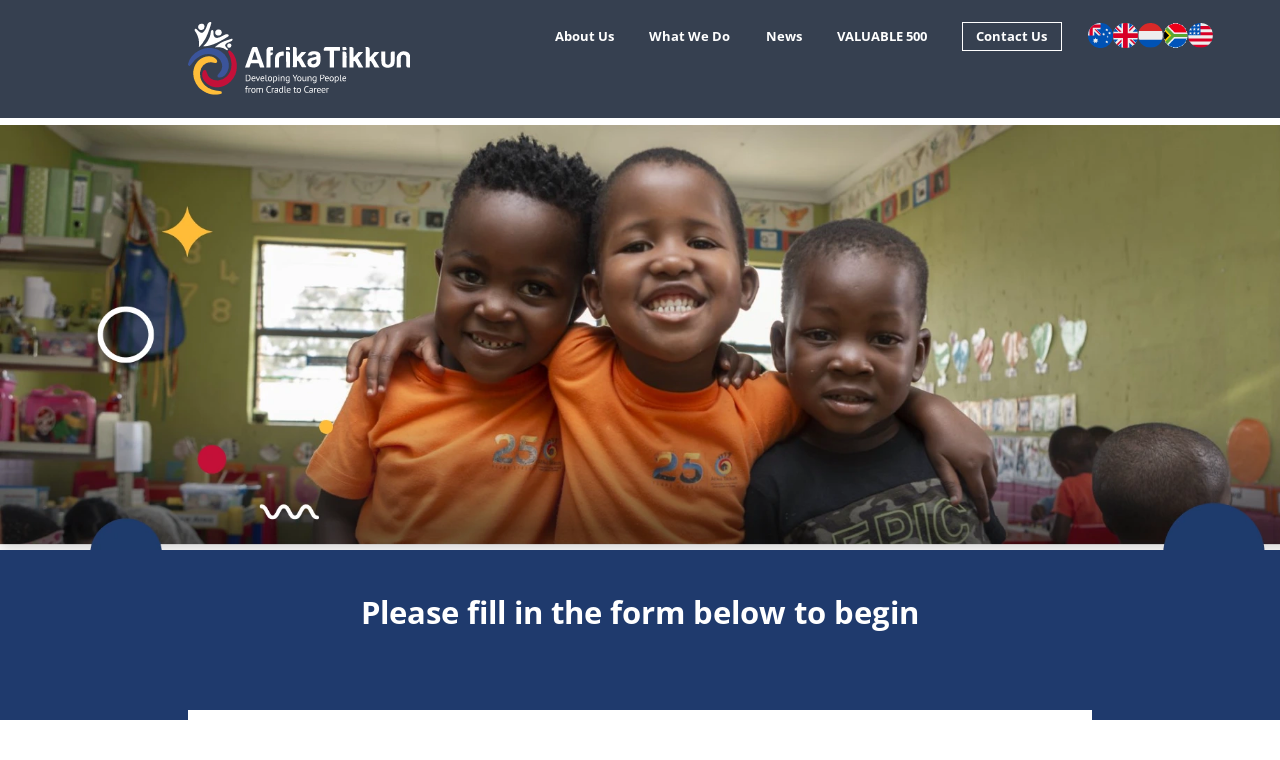

--- FILE ---
content_type: text/css
request_url: https://afrikatikkun.com/wp-content/plugins/give-payfast/build/payFastGateway.css?ver=940a841c742232936018
body_size: -392
content:
.givewp-fields-gateways__gateway--payfast .givewp-fields-gateways__gateway__icon:before{content:""}


--- FILE ---
content_type: text/css
request_url: https://afrikatikkun.com/wp-content/plugins/give-payfast/build/payFastGateway.css?ver=940a841c742232936018
body_size: -398
content:
.givewp-fields-gateways__gateway--payfast .givewp-fields-gateways__gateway__icon:before{content:""}


--- FILE ---
content_type: image/svg+xml
request_url: https://afrikatikkun.com/wp-content/uploads/2023/11/Mask-Group-1.svg
body_size: 13
content:
<svg xmlns="http://www.w3.org/2000/svg" xmlns:xlink="http://www.w3.org/1999/xlink" width="40" height="39" viewBox="0 0 40 39"><defs><clipPath id="clip-path"><ellipse id="Ellipse_106" data-name="Ellipse 106" cx="20" cy="19.5" rx="20" ry="19.5" transform="translate(-0.221)" fill="#fff" stroke="#707070" stroke-width="1"></ellipse></clipPath></defs><g id="Mask_Group_1" data-name="Mask Group 1" transform="translate(0.221)" clip-path="url(#clip-path)"><g id="us" transform="translate(0.181)"><path id="Path_214" data-name="Path 214" d="M19.519,0H39.038V4.88L36.6,7.32l2.44,2.44v4.88l-2.44,2.44,2.44,2.44V24.4l-2.44,2.44,2.44,2.44v4.88L19.519,36.6,0,34.159v-4.88l2.44-2.44L0,24.4v-4.88Z" fill="#eee"></path><path id="Path_215" data-name="Path 215" d="M17.079,64H39.038v4.88H17.079Zm0,9.76H39.038v4.88H19.519ZM0,83.519H39.038V88.4H0Zm0,9.76H39.038v4.88H0Z" transform="translate(0 -59.12)" fill="#d80027"></path><path id="Path_216" data-name="Path 216" d="M0,0H19.519V19.519H0Z" fill="#0052b4"></path><path id="Path_217" data-name="Path 217" d="M25.343,30.537l4.346-3.126H24.352L28.7,30.537l-1.677-5.109Zm-6.176,0,4.346-3.126H18.176l4.346,3.126-1.677-5.109Zm-6.176,0,4.346-3.126H12l4.346,3.126-1.677-5.109Zm12.352-6.176,4.346-3.126H24.352L28.7,24.361l-1.677-5.109Zm-6.176,0,4.346-3.126H18.176l4.346,3.126-1.677-5.109Zm-6.176,0,4.346-3.126H12l4.346,3.126-1.677-5.109Zm12.352-6.252,4.346-3.126H24.352L28.7,18.109,27.021,13Zm-6.176,0,4.346-3.126H18.176l4.346,3.126L20.845,13Zm-6.176,0,4.346-3.126H12l4.346,3.126L14.669,13Z" transform="translate(-11.085 -12.009)" fill="#eee"></path></g></g></svg>

--- FILE ---
content_type: image/svg+xml
request_url: https://afrikatikkun.com/wp-content/uploads/2023/11/Mask-Group-3.svg
body_size: 117
content:
<svg xmlns="http://www.w3.org/2000/svg" xmlns:xlink="http://www.w3.org/1999/xlink" width="39" height="39" viewBox="0 0 39 39"><defs><clipPath id="clip-path"><circle id="Ellipse_105" data-name="Ellipse 105" cx="19.5" cy="19.5" r="19.5" transform="translate(0.26)" fill="#fff" stroke="#707070" stroke-width="1"></circle></clipPath></defs><g id="Mask_Group_3" data-name="Mask Group 3" transform="translate(-0.26)" clip-path="url(#clip-path)"><g id="gb" transform="translate(0.06)"><path id="Path_208" data-name="Path 208" d="M0,0,.61,1.677,0,3.431V5.185L2.44,9.3,0,13.419v2.44l2.44,3.66L0,23.179v2.44l2.44,4.117L0,33.854v5.185l1.677-.61,1.754.61H5.185L9.3,36.6l4.117,2.44h2.44l3.66-2.44,3.66,2.44h2.44l4.117-2.44,4.117,2.44h5.185l-.61-1.677.61-1.754V33.854L36.6,29.736l2.44-4.117v-2.44l-2.44-3.66,2.44-3.66v-2.44L36.6,9.3l2.44-4.117V0L37.361.61,35.607,0H33.854L29.736,2.44,25.619,0h-2.44l-3.66,2.44L15.859,0h-2.44L9.3,2.44,5.185,0Z" fill="#eee"></path><path id="Path_209" data-name="Path 209" d="M25.619,0V8.235L33.854,0ZM39.038,5.185,30.8,13.419h8.235ZM0,13.419H8.235L0,5.185ZM5.185,0l8.235,8.235V0Zm8.235,39.038V30.8L5.185,39.038ZM0,33.854l8.235-8.235H0Zm39.038-8.235H30.8l8.235,8.235ZM33.854,39.038,25.619,30.8v8.235Z" fill="#0052b4"></path><path id="Path_210" data-name="Path 210" d="M0,0V3.431l9.988,9.988h3.431ZM15.859,0V15.859H0v7.32H15.859V39.038h7.32V23.179H39.038v-7.32H23.179V0ZM35.607,0,25.619,9.988v3.431L39.038,0ZM13.419,25.619,0,39.038H3.431l9.988-9.988Zm12.2,0L39.038,39.038V35.607L29.05,25.619Z" fill="#d80027"></path></g></g></svg>

--- FILE ---
content_type: image/svg+xml
request_url: https://afrikatikkun.com/wp-content/uploads/2023/11/Group-1116-2.svg
body_size: 26
content:
<svg xmlns="http://www.w3.org/2000/svg" xmlns:xlink="http://www.w3.org/1999/xlink" width="1920" height="1054" viewBox="0 0 1920 1054"><defs><clipPath id="clip-path"><rect id="Rectangle_78" data-name="Rectangle 78" width="73.455" height="73.455" fill="#c41039"></rect></clipPath></defs><g id="Group_1116" data-name="Group 1116" transform="translate(0 -1025)"><rect id="Rectangle_451" data-name="Rectangle 451" width="1920" height="1054" transform="translate(0 1025)" fill="#1f3a6d"></rect><g id="Group_1115" data-name="Group 1115"><g id="Group_69" data-name="Group 69" transform="translate(112.545 1099)"><g id="Group_68" data-name="Group 68" transform="translate(0 0)" clip-path="url(#clip-path)"><path id="Path_125" data-name="Path 125" d="M36.727,0l.743,3.461A42.363,42.363,0,0,0,69.994,35.984l3.46.743-3.46.744A42.362,42.362,0,0,0,37.47,69.994l-.743,3.461-.743-3.461A42.362,42.362,0,0,0,3.46,37.471L0,36.727l3.46-.743A42.363,42.363,0,0,0,35.984,3.461Z" transform="translate(0 0)" fill="#c41039"></path></g></g><circle id="Ellipse_21" data-name="Ellipse 21" cx="35" cy="35" r="35" transform="translate(227 1447)" fill="#ffbd39"></circle><circle id="Ellipse_3" data-name="Ellipse 3" cx="20.5" cy="20.5" r="20.5" transform="translate(1667 1682)" fill="#c41039"></circle></g></g></svg>

--- FILE ---
content_type: image/svg+xml
request_url: https://afrikatikkun.com/wp-content/uploads/2023/11/Mask-Group-4.svg
body_size: 87
content:
<svg xmlns="http://www.w3.org/2000/svg" xmlns:xlink="http://www.w3.org/1999/xlink" width="39" height="39" viewBox="0 0 39 39"><defs><clipPath id="clip-path"><circle id="Ellipse_104" data-name="Ellipse 104" cx="19.5" cy="19.5" r="19.5" fill="#fff" stroke="#707070" stroke-width="1"></circle></clipPath></defs><g id="Mask_Group_4" data-name="Mask Group 4" clip-path="url(#clip-path)"><g id="au"><path id="Path_205" data-name="Path 205" d="M0,0H39.038V39.038H0Z" fill="#0052b4"></path><path id="Path_206" data-name="Path 206" d="M11.742,22.874l1.067,2.287,2.44-.61-1.067,2.287,1.906,1.525-2.44.534.076,2.516-1.982-1.6-1.982,1.6L9.836,28.9,7.32,28.364,9.3,26.839,8.235,24.551l2.44.61Zm16.927-2.059h3.584l-2.9,2.059L30.5,19.519l1.067,3.355ZM29.2,8.463l.534,1.144,1.22-.3-.534,1.144.915.762-1.144.229v1.3l-.991-.839-.991.839v-1.3l-1.144-.229.915-.762L27.449,9.3l1.22.3Zm4.346,5.109.534,1.144,1.22-.3-.534,1.144.915.762-1.144.229v1.22L33.549,17l-.991.839v-1.3l-1.144-.229.915-.762-.534-1.144,1.22.3Zm-9.3,1.677.534,1.144,1.22-.3-.534,1.144.915.762-1.144.229v1.22l-.991-.762-.991.839v-1.3l-1.144-.229.915-.762-.534-1.144,1.22.3ZM29.2,27.144l.534,1.144,1.22-.3-.534,1.144.915.762-1.144.229v1.3l-.991-.839-.991.839v-1.3l-1.144-.229.915-.762-.534-1.144,1.22.3ZM0,0V2.44L2.44,4.88,0,7.32v12.2H2.44l2.44-2.44,2.44,2.44H9.76V13.191l6.328,6.328h3.431l-.61-1.22.61-1.144V16.088L13.191,9.76h6.328V7.32l-2.44-2.44,2.44-2.44V0H7.32L4.88,2.44,2.44,0Z" fill="#eee"></path><path id="Path_207" data-name="Path 207" d="M2.44,0V2.44H0V7.32H2.44v12.2H7.32V7.32h12.2V2.44H7.32V0ZM9.76,9.76l9.76,9.76V17.156l-7.4-7.4Z" fill="#d80027"></path></g></g></svg>

--- FILE ---
content_type: image/svg+xml
request_url: https://afrikatikkun.com/wp-content/uploads/2023/11/Group-61.svg
body_size: 11434
content:
<svg xmlns="http://www.w3.org/2000/svg" xmlns:xlink="http://www.w3.org/1999/xlink" width="332.671" height="109.804" viewBox="0 0 332.671 109.804"><defs><clipPath id="clip-path"><rect id="Rectangle_74" data-name="Rectangle 74" width="151.421" height="27.734" fill="none"></rect></clipPath></defs><g id="Group_61" data-name="Group 61" transform="translate(-756.329 -62.25)"><g id="Group_60" data-name="Group 60" transform="translate(1215.719 714)"><path id="Path_66" data-name="Path 66" d="M243.689,102.584a27.091,27.091,0,0,0-15.8,5.561,31.963,31.963,0,0,0-6.581,6.208c-1.191,1.516-2.349,3.058-3.576,4.544a6.919,6.919,0,0,1-1.667,1.509,1.417,1.417,0,0,1-1.654-.411,2.427,2.427,0,0,1-.849-2.463,27.778,27.778,0,0,1,5.536-11.41,30.636,30.636,0,0,1,10.4-8.482,48.413,48.413,0,0,1,6.884-2.957,29.929,29.929,0,0,1,5.922-1.139,28.943,28.943,0,0,1,5.377-.147,37.911,37.911,0,0,1,5.142.889,28.07,28.07,0,0,1,9.323,3.848,25.652,25.652,0,0,1,10.371,11.7,28.292,28.292,0,0,1,2.02,7.612,19.974,19.974,0,0,1-.418,6.991,20.518,20.518,0,0,1-5.407,10.17,11.252,11.252,0,0,1-8.219,3.47,2.61,2.61,0,0,1-2.827-2.813,3.357,3.357,0,0,1,.569-1.387,30.207,30.207,0,0,1,1.936-2.394,15.324,15.324,0,0,0,3.62-15.44c-1.867-5.765-5.933-9.484-11.383-11.785a20.494,20.494,0,0,0-8.718-1.669" transform="translate(-672.894 -706.029)" fill="#3b549a"></path><path id="Path_67" data-name="Path 67" d="M265.3,181.556a22.672,22.672,0,0,1-7.374-.927,35.235,35.235,0,0,1-11.6-5.342,33.09,33.09,0,0,1-6.458-5.671,33.761,33.761,0,0,1-5.452-9.287,28.579,28.579,0,0,1-1.87-7.73,38.382,38.382,0,0,1-.312-4.4,21.817,21.817,0,0,1,.51-4.115,45.624,45.624,0,0,1,1.334-4.84,19.494,19.494,0,0,1,3.263-6.059,37.953,37.953,0,0,1,4.049-4.36,21.522,21.522,0,0,1,6.037-3.652,19.754,19.754,0,0,1,7.011-1.7c5.091-.22,9.657,1.059,12.854,5.388a5.189,5.189,0,0,1,.805,2.117,2.3,2.3,0,0,1-2.144,2.575c-1.692.159-3.268-.436-4.878-.723a15.312,15.312,0,0,0-16.95,8.788,20.368,20.368,0,0,0-1.358,13.224c1.517,7.25,5.8,12.444,11.982,16.24a30.739,30.739,0,0,0,11.8,4.086c1.993.292,4,.507,5.994.783a5.084,5.084,0,0,1,1.173.35,1.851,1.851,0,0,1,1.35,1.9,1.9,1.9,0,0,1-1.391,1.89,33.9,33.9,0,0,1-4.7,1.2,32.408,32.408,0,0,1-3.667.265" transform="translate(-683.784 -723.54)" fill="#ffbd39"></path><path id="Path_68" data-name="Path 68" d="M288.679,147.668a19.689,19.689,0,0,0,11.845-5.715,23.915,23.915,0,0,0,6.991-13.5,31.688,31.688,0,0,0,.164-7.958,37.115,37.115,0,0,0-4.029-13.661c-.226-.459-.408-.94-.618-1.407a1.977,1.977,0,0,1,1.969-2.84,4.409,4.409,0,0,1,2.193,1.206,23.944,23.944,0,0,1,4.645,6.038,30.85,30.85,0,0,1,3.691,11.484,44.784,44.784,0,0,1,.3,5.949,31.052,31.052,0,0,1-8.48,21.2,30.382,30.382,0,0,1-5.488,4.766,28.706,28.706,0,0,1-10.249,4.342,28.74,28.74,0,0,1-9.691.155,30.6,30.6,0,0,1-5.546-1.76,22,22,0,0,1-9.124-7.5,16.573,16.573,0,0,1-3.133-6.95,11.1,11.1,0,0,1,1.105-7.71,2.784,2.784,0,0,1,2.706-1.8,2.242,2.242,0,0,1,1.97,1.275,24.833,24.833,0,0,1,1.413,3.552,14.725,14.725,0,0,0,9.967,10.179,21.584,21.584,0,0,0,7.224.667l.174-.02" transform="translate(-702.191 -711.405)" fill="#c41039"></path><path id="Path_69" data-name="Path 69" d="M267.857,53.364c1.17-1.144,2.319-2.158,3.339-3.287a31.36,31.36,0,0,0,5.99-9.585,32.493,32.493,0,0,0,1.466-4.652,29.377,29.377,0,0,0,.556-4.363,2.939,2.939,0,0,1,1.61-2.376c.938-.555,2.2.364,2.272,1.616.085,1.408.034,2.826.152,4.23a6.445,6.445,0,0,0,1.9,4.656,4.773,4.773,0,0,0,4.193,1.134,21.883,21.883,0,0,0,6.137-2.356c2.023-1.025,4.032-2.1,6.12-2.97a4.245,4.245,0,0,1,3.5.289,1.456,1.456,0,0,1,.535,2.381,7.042,7.042,0,0,1-1.5,1.3c-1.785,1.125-3.6,2.208-5.417,3.275q-2.074,1.214-4.2,2.344c-2.071,1.1-4.139,2.218-6.246,3.25a60.486,60.486,0,0,1-10.59,3.922,56.477,56.477,0,0,1-5.931,1.233,25.969,25.969,0,0,1-3.435.155c-.127,0-.257-.108-.459-.2" transform="translate(-704.504 -668.577)" fill="#fff"></path><path id="Path_70" data-name="Path 70" d="M243.323,37.791c.059-.587.149-1.172.169-1.759.054-1.562.1-3.125.1-4.687,0-.792-.153-1.585-.137-2.375a16.2,16.2,0,0,0-.954-5.114,43.931,43.931,0,0,0-2.174-5.731,45.809,45.809,0,0,0-2.487-4,7.55,7.55,0,0,1-.858-1.842c-.217-.785.345-1.344.895-1.776a1.282,1.282,0,0,1,1.608.077,14.277,14.277,0,0,1,1.655,1.485,19.168,19.168,0,0,0,3.965,3.377,4.094,4.094,0,0,0,5.485-.668,19.873,19.873,0,0,0,4.615-8.082A23.507,23.507,0,0,1,256.5,2.969c.767-1.419,1.772-2.734,3.621-2.955a1.611,1.611,0,0,1,1.816,2.016c-.311,1.116-.656,2.222-1.02,3.322-1.177,3.554-2.281,7.135-3.574,10.647a60.217,60.217,0,0,1-8.68,16.276c-1.529,1.975-3.279,3.781-4.928,5.664Z" transform="translate(-686.521 -651.75)" fill="#fff"></path><path id="Path_71" data-name="Path 71" d="M310.269,72.845c1.811-1.476,3.551-3.048,5.445-4.409,4.592-3.3,9.871-5.119,15.206-6.8,1.305-.41,2.593-.875,3.884-1.327a1.082,1.082,0,0,1,1.375.336,1.9,1.9,0,0,1,.161,1.316,3.5,3.5,0,0,1-2.354,2.234c-1.657.7-3.381,1.264-4.973,2.087a10.942,10.942,0,0,0-2.871,2.214,2.494,2.494,0,0,0-.135,3.514c.705.964,1.575,1.809,2.372,2.706.273.307.57.595.82.919a.982.982,0,0,1,.086,1.375,1.254,1.254,0,0,1-1.462.4,4.642,4.642,0,0,1-1.2-.674A16.891,16.891,0,0,0,318.7,73.4a20.355,20.355,0,0,0-7.9-.121c-.128.029-.289-.086-.435-.134l-.089-.3" transform="translate(-729.17 -686.767)" fill="#fff"></path><path id="Path_72" data-name="Path 72" d="M315.524,27.021a4.65,4.65,0,0,1,4.857,4.48,4.945,4.945,0,0,1-9.867.019c-.067-1.9,2.182-4.843,5.011-4.5" transform="translate(-729.311 -667.448)" fill="#fff"></path><path id="Path_73" data-name="Path 73" d="M254.64,6.364a4.1,4.1,0,0,1,4.428,4.282,5.139,5.139,0,0,1-5.158,5.1c-2.295.133-4.378-2.179-4.386-4.6-.008-2.109,2.259-5.222,5.117-4.78" transform="translate(-693.842 -655.426)" fill="#fff"></path><path id="Path_74" data-name="Path 74" d="M353.354,80.633a3.506,3.506,0,0,1,3.472-3.435,3.061,3.061,0,0,1,3.024,3.2,3.75,3.75,0,0,1-3.339,3.422,3.134,3.134,0,0,1-3.157-3.19" transform="translate(-754.22 -696.646)" fill="#fff"></path><path id="Path_75" data-name="Path 75" d="M322.908,210.344l-.174.02.174-.02" transform="translate(-736.419 -774.08)" fill="#c7c7c8"></path><g id="Group_56" data-name="Group 56" transform="translate(-373.975 -614.233)"><path id="Path_52" data-name="Path 52" d="M8.96,318.314c-.181.142-.467.249-.527.431-.567,1.721-1.127,3.445-1.614,5.19-.129.464-.3.657-.743.66-1.892.01-3.784.042-5.676.026-.244,0-.525-.113-.342-.6.92-2.454,9.7-27.209,10.237-28.679a2.626,2.626,0,0,1,2.614-1.767q2.313-.066,4.629,0a.947.947,0,0,1,.665.535c.885,2.44,6.964,19.644,9.155,25.793.457,1.281.861,2.584,1.377,3.842.279.682.072.786-.537.8-1.734.029-3.468.067-5.2.161-.545.031-.728-.287-.842-.665-.44-1.453-.843-2.917-1.26-4.377-.007-.023-.043-.039-.045-.061-.061-1.018-.544-1.286-1.57-1.27-3.351.052-6.705-.048-10.059-.089l-.262.073m1.37-5.519a3.24,3.24,0,0,0,.72.16c2.327.016,4.654.013,6.982.018.537,0,.739-.157.506-.746-.359-.91-.658-1.847-.952-2.783-.873-2.778-1.725-5.562-2.61-8.337-.063-.2-.326-.332-.5-.5-.163.174-.4.32-.473.527-.2.545-.314,1.121-.49,1.676-1.049,3.3-2.107,6.6-3.187,9.981" transform="translate(0 -293.507)" fill="#fff"></path><path id="Path_53" data-name="Path 53" d="M447.59,316.306l-.126-.148a9.347,9.347,0,0,0-1.183-1.213c-.633-.456-1.212-.177-1.452.6-.007.059-.014.119-.02.179a.22.22,0,0,0,.039.139q-.065,4.009-.129,8.018c.012.369.114.8-.483.775-1.142-.015-2.284-.033-3.425-.044-.626-.006-1.252,0-1.879,0-.093-.119-.266-.238-.266-.357,0-.373.1-.745.1-1.118q.01-14.091,0-28.182c0-.295-.1-.589-.106-.885a2.3,2.3,0,0,1,.129-.56l.437-.027,2.431.005.759.153a4.028,4.028,0,0,1,2.416,4.231c-.081,3.464-.039,6.93-.046,10.4,0,.253.021.505.037.846.82-.164,1.2-.816,1.651-1.3,1.007-1.083,1.929-2.25,2.877-3.39.719-.864,1.414-1.751,2.147-2.6a1.211,1.211,0,0,1,.718-.467c2.187-.036,4.375-.021,6.767-.021a8.464,8.464,0,0,1-.674,1.011c-2.268,2.442-4.536,4.885-6.838,7.295a.817.817,0,0,0-.158,1.174c1.424,2.386,2.823,4.788,4.225,7.188.954,1.634,1.889,3.279,2.846,4.911.266.453.58.875.989,1.487a14.116,14.116,0,0,1-1.7.236c-1.64.026-3.279,0-4.92,0a7.785,7.785,0,0,1-.9-.769,6.272,6.272,0,0,1-.577-.934l-2.168-4.146-.277-.474-1.239-2.014" transform="translate(-258.359 -293.475)" fill="#fff"></path><path id="Path_54" data-name="Path 54" d="M400.033,324.671c-1.739-.008-3.48-.055-5.218-.008-.873.024-1.506-.15-1.7-1.117-.022-.108-.128-.2-.2-.3l-.431-.781-.446-.871-.182-.241-.455-.885-.508-.912-1.016-2.015-.6-1.082-.6-.775a1.807,1.807,0,0,0-1.874-.935l-.57.583-.042.052-.051.208q.014.516.027,1.031.02,1.39.04,2.779,0,.385,0,.771.006,1.157.012,2.313c-.007.28-.024.559-.02.839.015,1.2-.026,1.256-1.207,1.257-1.557,0-3.113-.02-4.669-.031a.057.057,0,0,0-.032-.072l-.143-.153-.033.018q0-.7-.009-1.4.022-.921.044-1.843a.971.971,0,0,0,.129-.322c0-1.9-.012-3.8-.02-5.7.01-.23.029-.459.029-.689q0-7.836-.007-15.672c0-1.177-.035-2.354-.055-3.53q-.06-.694-.119-1.387l.06-.246.27-.07,1.671-.018h.3a4.022,4.022,0,0,1,3.159,1.429l.451.924c.046.658.123,1.315.134,1.974.034,2.01.044,4.021.063,6.031-.053,1.551-.1,3.1-.163,4.654-.017.45.12.7.61.575l.63-.594.337-.293.272-.477.6-.742.914-.956,1.548-1.685L391.1,304l1.705-2.041a.1.1,0,0,0,.06-.059l.358-.476.273-.088,1.673-.081.642.054h4.556a6.65,6.65,0,0,1-.582.969c-1.15,1.249-2.32,2.478-3.478,3.719a3.342,3.342,0,0,0-.294.431c-1.095,1.157-2.2,2.306-3.274,3.48a.637.637,0,0,0-.08.578c.5.9,1.044,1.771,1.573,2.652l.414.742.628,1.071q1.187,2.093,2.376,4.185,1.487,2.605,2.982,5.206l-.605.333" transform="translate(-223.875 -293.466)" fill="#fff"></path><path id="Path_55" data-name="Path 55" d="M186.071,310.358c.62.932,1.293,1.833,1.848,2.8.722,1.265,1.314,2.605,2.027,3.876.872,1.554,1.812,3.069,2.723,4.6l.82,1.176.28.617c-.019.192-.037.385-.059.617-2.063,0-4.072.015-6.079-.015a3.634,3.634,0,0,1-1-.315l.007.007-.147-.3a1.952,1.952,0,0,0-.116-.5c-.767-1.431-1.546-2.855-2.321-4.281l-.322-.609a14.99,14.99,0,0,0-1.366-2.362c-.417-.5-.794-1.265-1.673-1.158-.677-.15-.928.194-.932.826-.016,2.542-.051,5.083-.04,7.624,0,.905-.106,1.084-.985,1.083-1.468,0-2.936,0-4.4-.015-.826-.011-.936-.3-.69-1.106a6.125,6.125,0,0,0,.175-1.744c.006-7.937,0-26.3,0-27.555,2.86-.309,4.36-.128,5.455,1.726l.182.333c.075.91.2,1.818.216,2.729.03,2.151,0,4.3.009,6.454,0,.739.052,1.478.08,2.217V309.1l1.154-1.056.127-.321c1.53-1.744,3.054-3.493,4.592-5.23.471-.531.774-1.277,1.612-1.366l1.037-.023,3.653.051,1.065.016.46.216-.35.755-.587.625-5.467,5.965a7.5,7.5,0,0,1-.919.862c-.393.265-.337.486-.065.767" transform="translate(-102.205 -293.486)" fill="#fff"></path><path id="Path_56" data-name="Path 56" d="M239.734,314.874c-.344-.614-2.864-1.811-5.726-.192l.006-.007-.8.779a6.825,6.825,0,0,1-1.216.232c-1.263.018-4.354-.139-4.64-.193.933-4.1,3.126-5.838,7.312-6.17a28.26,28.26,0,0,1,3.957,0,9.447,9.447,0,0,1,5.587,1.866,4.884,4.884,0,0,1,1.952,3.714c.105,3.093.211,6.192.139,9.284a9.238,9.238,0,0,1-3.334,7.275c-.634.349-2.916,2.293-6.054,2.235-4.868.172-7.292-1.343-7.427-1.421-.153-.107-1.056-.931-1.356-1.239a8.747,8.747,0,0,1-1.151-7.2,6.533,6.533,0,0,1,4.089-4.183c1.08-.341,3.971-1.062,4.326-1.119,1.236-.263,2.492-.458,3.7-.814a1.7,1.7,0,0,0,1.321-1.661,2.206,2.206,0,0,0-.3-.74l-.4-.44m.811,6.632c-.141-.022-.222-.06-.286-.04-1.973.609-3.989,1.108-5.9,1.87a2.81,2.81,0,0,0-.861,4.845,3.118,3.118,0,0,0,2.419.551,4.787,4.787,0,0,0,4.208-2.88,10.715,10.715,0,0,0,.423-4.347" transform="translate(-133.522 -302.643)" fill="#fff"></path><path id="Path_57" data-name="Path 57" d="M557.088,333.806c-1.328.009-2.657.024-3.986.023-.425,0-.85-.046-1.274-.07l-.221-.359c.073-.651.2-1.3.209-1.954.056-4.383.087-8.766.126-13.15l.152-.616.306-1.233.913-1.961.669-.99a.113.113,0,0,0,.049-.071l2.913-2.674.6-.329,2.451-.876.739-.071.608-.154h.76l3.624.4,2.148.838,1.519,1.126.035.055,1.009,1.052a.078.078,0,0,0,.033.1l.42.665.3.618.151.423.261.785q.2.991.4,1.982c.042.6.12,1.206.121,1.808.01,4.634,0,9.267.017,13.9,0,.594-.187.86-.771.815l-2.576-.043-1.2-.357-.461-.249-.437-.5-.031.027.035-.021a5.672,5.672,0,0,1-.6-1.7c-.058-4-.027-8-.057-12.008a5.222,5.222,0,0,0-.3-1.908,4.2,4.2,0,0,0-1.153-1.629,4.513,4.513,0,0,0-3.6-.727,2.6,2.6,0,0,0-2.245,1.308,5,5,0,0,0-.711,1.683c-.049,4.952-.017,9.905-.009,14.858l-.328,1.1-.3.051-.307.026" transform="translate(-324.883 -302.682)" fill="#fff"></path><path id="Path_58" data-name="Path 58" d="M499.2,332.744a6.74,6.74,0,0,1-2.99-5.131c-.605-5.132-.162-10.3-.329-15.443-.016-.488,0-.978-.032-1.464s.172-.628.621-.623c1.569.017,3.139,0,4.708.015.465,0,.778.125.774.753q-.044,7.862-.013,15.724a3.142,3.142,0,0,0,1.608,2.61,3.906,3.906,0,0,0,6.291-3.01,25.814,25.814,0,0,0,.048-2.616c.035-3.75.045-7.5.12-11.25a2.132,2.132,0,0,1,2.047-2.072c.421-.043.839-.116,1.258-.176h1.063l1.367.158.258.486c-.028.356-.077.712-.078,1.068-.013,4.341.059,8.685-.061,13.023a11.705,11.705,0,0,1-1.5,6.262c-.192.3-.412.574-.62.861a11.155,11.155,0,0,1-6.283,2.524c-1.381.1-2.776,0-4.164-.013l-1.368-.309-.76-.308-.294-.144-1.67-.925" transform="translate(-292.044 -303.112)" fill="#fff"></path><path id="Path_59" data-name="Path 59" d="M300.7,324.67l-.3,0-.607,0-3.494.013-.607-.009-.479-.3c.049-.557.141-1.115.141-1.672q0-11.261-.016-22.522-.055-.374-.111-.748a.122.122,0,0,0-.142-.013l-.9-.213-7.582-.055-.147-.088-.028.023-.18-.461a12.025,12.025,0,0,1,.3-2.471,3.513,3.513,0,0,1,3.682-2.6c6.506-.041,13.012-.014,19.518-.021.571,0,.87.165.845.832-.046,1.257-.013,2.518-.02,3.777,0,.914-.173,1.1-1.118,1.093-2.143-.015-4.287-.066-6.43-.087-.449,0-.9.056-1.408.09v.879q.007,12.1.006,24.206c0,.124-.1.248-.157.372l-.759-.02" transform="translate(-168.59 -293.496)" fill="#fff"></path><path id="Path_60" data-name="Path 60" d="M87.222,298.732c-.581,0-1.22.007-1.859,0a1.691,1.691,0,0,0-1.862,1.646c-.18,1.3.072,1.592,1.36,1.593.607,0,1.215.005,1.822,0,.443,0,.591.2.633.655a3.706,3.706,0,0,1-3.148,3.8c-.471.059-.683.2-.679.752.037,4.6.036,9.193.054,13.79,0,.949.031,1.9.067,2.848.017.443-.126.667-.6.673-1.669.021-3.337.075-5.005.092-.575.005-.714-.324-.6-.86a10.675,10.675,0,0,0,.28-2.247q.023-10.94-.009-21.88a6.324,6.324,0,0,1,.9-3.943,4.688,4.688,0,0,1,3.5-2.119c1.59-.142,3.2-.035,4.8-.044.425,0,.595.208.574.619-.076,1.5-.15,3-.231,4.627" transform="translate(-45.571 -293.456)" fill="#fff"></path><path id="Path_61" data-name="Path 61" d="M108.693,334.161a3.606,3.606,0,0,1-.127-.72c.068-2.965-.014-12.284.208-13.932a10.707,10.707,0,0,1,2.531-5.926,10.536,10.536,0,0,1,8-3.345,11.271,11.271,0,0,0,1.49-.152c.678-.111.94.293.949.849.025,1.617.021,3.235-.028,4.851-.021.705-.656.555-1.09.62-1.053.159-2.125.224-3.162.45a3.988,3.988,0,0,0-2.671,3.58q-.07,6.465-.062,12.931c0,.558-.11.787-.7.79-1.718.008-3.437.063-5.155.1l-.185-.1" transform="translate(-63.942 -303.117)" fill="#fff"></path><path id="Path_62" data-name="Path 62" d="M360.842,333.531c-.088.4-.269.672-.743.672-1.592,0-3.184.042-4.776.023-.239,0-.475-.251-.712-.386l.042-.456a3.49,3.49,0,0,0,.146-.7q.009-10.541-.007-21.082a9.838,9.838,0,0,0-.171-1.277,6.947,6.947,0,0,1,4.6.3l.447.32.014.021a4.526,4.526,0,0,1,1.123,3.378c.011,1.722.009,3.443.008,5.165q0,6.629-.006,13.258c0,.256.023.512.035.767" transform="translate(-208.857 -303.122)" fill="#fff"></path><path id="Path_63" data-name="Path 63" d="M149.317,334.229c0-1.513-.067-21.953-.145-23.51-.021-.412.108-.562.467-.547a28.214,28.214,0,0,1,3.3.181c1.234.2,2.316,1.844,2.316,3.3q0,9.668,0,19.336c0,1.336,0,1.328-1.383,1.32-1.138-.007-2.277.018-3.415.011-.4,0-.795-.059-1.144-.087" transform="translate(-87.857 -303.177)" fill="#fff"></path><path id="Path_64" data-name="Path 64" d="M155.279,298.389c-1.739,0-3.374.012-5.01,0-1.067-.01-1.07-.028-1.065-1.136,0-1,.043-2,.013-2.994-.016-.518.2-.706.659-.689,1.175.043,2.354.045,3.522.156a2.23,2.23,0,0,1,1.878,2.151c.016.79,0,1.58,0,2.517" transform="translate(-87.877 -293.519)" fill="#fff"></path><path id="Path_65" data-name="Path 65" d="M360.814,296.122q-.088,1.081-.175,2.162l-.184.042c-1.723.022-3.447.063-5.17.034-.152,0-.3-.454-.447-.7v-.771c-.039-.926-.107-1.854-.1-2.78a.85.85,0,0,1,.448-.559,2.024,2.024,0,0,1,.739-.079l2.734.007.611.1a2.878,2.878,0,0,1,1.541,2.541" transform="translate(-208.933 -293.467)" fill="#fff"></path></g><g id="Group_58" data-name="Group 58" transform="translate(-373.975 -572.617)"><g id="Group_57" data-name="Group 57" transform="translate(0 0)" clip-path="url(#clip-path)"><path id="Path_84" data-name="Path 84" d="M1.134.115Q1.405.071,1.741.05t.7-.029L3.155.007Q3.5,0,3.8,0A5.312,5.312,0,0,1,5.882.371,3.857,3.857,0,0,1,7.331,1.407,4.3,4.3,0,0,1,8.181,3a7.088,7.088,0,0,1,.278,2.042A7.137,7.137,0,0,1,8.2,6.99,4.682,4.682,0,0,1,7.36,8.646,4.116,4.116,0,0,1,5.875,9.8a5.1,5.1,0,0,1-2.213.436q-.228,0-.593-.007t-.75-.029c-.256-.014-.5-.026-.714-.036a3.477,3.477,0,0,1-.471-.043Zm2.7.942H3.426c-.148,0-.293,0-.436.015S2.717,1.09,2.6,1.1s-.212.019-.278.029v8a1.906,1.906,0,0,0,.272.021L3,9.16l.415.014c.132,0,.223.007.271.007A3.713,3.713,0,0,0,5.369,8.84a2.908,2.908,0,0,0,1.084-.922,3.71,3.71,0,0,0,.578-1.327A6.944,6.944,0,0,0,7.2,5.041a6.473,6.473,0,0,0-.157-1.407A3.693,3.693,0,0,0,6.5,2.356a2.987,2.987,0,0,0-1.034-.935,3.317,3.317,0,0,0-1.636-.364" transform="translate(-0.234 0)" fill="#fff"></path><path id="Path_85" data-name="Path 85" d="M17.708,10.268a3.227,3.227,0,0,1-1.078.543,4.664,4.664,0,0,1-1.378.2,3.482,3.482,0,0,1-1.414-.264,2.515,2.515,0,0,1-.985-.757,3.276,3.276,0,0,1-.571-1.178A5.9,5.9,0,0,1,12.1,7.269a4.189,4.189,0,0,1,.815-2.785,2.888,2.888,0,0,1,2.327-.957,4.5,4.5,0,0,1,.972.107,2.052,2.052,0,0,1,1.5,1.257,3.632,3.632,0,0,1,.243,1.449,7.076,7.076,0,0,1-.086,1.042H13.281A4.364,4.364,0,0,0,13.41,8.5a2.17,2.17,0,0,0,.4.821,1.735,1.735,0,0,0,.707.514,2.806,2.806,0,0,0,1.064.178,2.908,2.908,0,0,0,.971-.171,2.063,2.063,0,0,0,.728-.4Zm-2.456-5.74A1.982,1.982,0,0,0,13.9,4.97,2.215,2.215,0,0,0,13.3,6.484h3.541a2.2,2.2,0,0,0-.414-1.521,1.542,1.542,0,0,0-1.171-.436" transform="translate(-2.5 -0.729)" fill="#fff"></path><path id="Path_86" data-name="Path 86" d="M22.99,7.929l.4,1.357H23.4L23.761,7.9l1.6-4.155h1.229l-3.042,7.3h-.486l-3.1-7.3h1.314Z" transform="translate(-4.126 -0.774)" fill="#fff"></path><path id="Path_87" data-name="Path 87" d="M34.611,10.268a3.227,3.227,0,0,1-1.078.543,4.664,4.664,0,0,1-1.378.2,3.482,3.482,0,0,1-1.414-.264,2.515,2.515,0,0,1-.985-.757,3.276,3.276,0,0,1-.571-1.178A5.9,5.9,0,0,1,29,7.269a4.189,4.189,0,0,1,.815-2.785,2.888,2.888,0,0,1,2.327-.957,4.5,4.5,0,0,1,.972.107,2.052,2.052,0,0,1,1.5,1.257,3.632,3.632,0,0,1,.243,1.449,7.077,7.077,0,0,1-.086,1.042H30.184A4.364,4.364,0,0,0,30.313,8.5a2.17,2.17,0,0,0,.4.821,1.735,1.735,0,0,0,.707.514,2.806,2.806,0,0,0,1.064.178,2.908,2.908,0,0,0,.971-.171,2.064,2.064,0,0,0,.728-.4Zm-2.456-5.74a1.982,1.982,0,0,0-1.349.443A2.215,2.215,0,0,0,30.2,6.484H33.74a2.2,2.2,0,0,0-.414-1.521,1.542,1.542,0,0,0-1.171-.436" transform="translate(-5.993 -0.729)" fill="#fff"></path><path id="Path_88" data-name="Path 88" d="M39.789,8.383a1.146,1.146,0,0,0,.172.713.582.582,0,0,0,.485.215,3.036,3.036,0,0,0,.4-.029,2.288,2.288,0,0,0,.486-.129l.129.9a2.38,2.38,0,0,1-.635.186,4.26,4.26,0,0,1-.708.071,1.543,1.543,0,0,1-1.057-.364,1.576,1.576,0,0,1-.413-1.235V.144h1.142Z" transform="translate(-7.988 -0.03)" fill="#fff"></path><path id="Path_89" data-name="Path 89" d="M43.074,7.269a4.225,4.225,0,0,1,.806-2.777A2.857,2.857,0,0,1,46.2,3.528a3.408,3.408,0,0,1,1.392.264,2.538,2.538,0,0,1,.978.757,3.272,3.272,0,0,1,.571,1.185,5.925,5.925,0,0,1,.186,1.535,4.22,4.22,0,0,1-.807,2.777,2.857,2.857,0,0,1-2.32.964,3.41,3.41,0,0,1-1.393-.264,2.524,2.524,0,0,1-.977-.757A3.266,3.266,0,0,1,43.26,8.8a5.921,5.921,0,0,1-.186-1.535m1.185,0a4.958,4.958,0,0,0,.107,1.042,2.729,2.729,0,0,0,.336.871,1.8,1.8,0,0,0,.6.6,1.689,1.689,0,0,0,.9.228q1.942.014,1.942-2.742a5.033,5.033,0,0,0-.107-1.057,2.766,2.766,0,0,0-.336-.871,1.664,1.664,0,0,0-1.5-.814q-1.943-.014-1.942,2.742" transform="translate(-8.903 -0.729)" fill="#fff"></path><path id="Path_90" data-name="Path 90" d="M53.064,3.7h.785l.214.857h.056a2.187,2.187,0,0,1,.85-.764,3.006,3.006,0,0,1,3.32.578,4.316,4.316,0,0,1,.7,2.756,5.227,5.227,0,0,1-.236,1.621,3.54,3.54,0,0,1-.664,1.221,2.908,2.908,0,0,1-1.035.771,3.274,3.274,0,0,1-1.35.271,4.2,4.2,0,0,1-.835-.064,3.389,3.389,0,0,1-.664-.221V13.7H53.064Zm2.885.828a1.652,1.652,0,0,0-1.15.379,2.1,2.1,0,0,0-.593,1.149V9.6a1.891,1.891,0,0,0,.585.307,2.884,2.884,0,0,0,.871.107,1.88,1.88,0,0,0,1.563-.735A3.443,3.443,0,0,0,57.8,7.112a5.22,5.22,0,0,0-.1-1.064,2.337,2.337,0,0,0-.321-.814,1.546,1.546,0,0,0-.571-.521,1.826,1.826,0,0,0-.864-.186" transform="translate(-10.967 -0.729)" fill="#fff"></path><path id="Path_91" data-name="Path 91" d="M62.64.8a.792.792,0,0,1,.221-.564A.742.742,0,0,1,63.425,0a.812.812,0,0,1,.585.236A.759.759,0,0,1,64.254.8a.693.693,0,0,1-.244.543.852.852,0,0,1-.585.214.776.776,0,0,1-.564-.214A.72.72,0,0,1,62.64.8m.242,2.171h1.142v7.14H62.882Z" transform="translate(-12.947 0)" fill="#fff"></path><path id="Path_92" data-name="Path 92" d="M71.886,10.839V6.769a3.478,3.478,0,0,0-.321-1.678,1.238,1.238,0,0,0-1.179-.564,1.894,1.894,0,0,0-1.249.407,2.168,2.168,0,0,0-.693,1.021v4.884H67.3V3.7h.8l.215.871h.056a2.593,2.593,0,0,1,.921-.75,3.024,3.024,0,0,1,1.379-.293,3.517,3.517,0,0,1,1.028.136,1.537,1.537,0,0,1,.735.478,2.28,2.28,0,0,1,.443.921,5.968,5.968,0,0,1,.149,1.464v4.312Z" transform="translate(-13.91 -0.729)" fill="#fff"></path><path id="Path_93" data-name="Path 93" d="M82.35,11.18a2.6,2.6,0,0,1-.735,2.042,3.176,3.176,0,0,1-2.178.657,7.03,7.03,0,0,1-1.377-.108,4.164,4.164,0,0,1-.892-.278l.3-.971c.218.085.462.166.728.243a3.929,3.929,0,0,0,1.042.113,3.694,3.694,0,0,0,.979-.107,1.259,1.259,0,0,0,.606-.357,1.351,1.351,0,0,0,.315-.642,4.506,4.506,0,0,0,.085-.935v-.685h-.056a1.914,1.914,0,0,1-.728.635,2.594,2.594,0,0,1-1.157.222,2.485,2.485,0,0,1-2.121-.9,4.669,4.669,0,0,1-.677-2.8,3.977,3.977,0,0,1,.87-2.777,3.319,3.319,0,0,1,2.571-.95,6.465,6.465,0,0,1,1.392.129,7.855,7.855,0,0,1,1.034.3Zm-2.869-1.171a1.665,1.665,0,0,0,1.142-.365,2.062,2.062,0,0,0,.586-1.135V4.854a3.39,3.39,0,0,0-1.457-.272,1.9,1.9,0,0,0-1.528.657,3.137,3.137,0,0,0-.557,2.056,5.619,5.619,0,0,0,.1,1.1,2.693,2.693,0,0,0,.313.857,1.554,1.554,0,0,0,.558.556,1.638,1.638,0,0,0,.843.2" transform="translate(-15.808 -0.74)" fill="#fff"></path><path id="Path_94" data-name="Path 94" d="M92.65,6.17,89.352.144h1.385l2.341,4.37.248.871h.013l.262-.9L95.848.144H97.1l-3.27,6.011V10.14H92.65Z" transform="translate(-18.468 -0.03)" fill="#fff"></path><path id="Path_95" data-name="Path 95" d="M98.441,7.269a4.225,4.225,0,0,1,.806-2.777,2.857,2.857,0,0,1,2.321-.964,3.408,3.408,0,0,1,1.392.264,2.532,2.532,0,0,1,.978.757,3.26,3.26,0,0,1,.571,1.185,5.924,5.924,0,0,1,.186,1.535,4.22,4.22,0,0,1-.808,2.777,2.857,2.857,0,0,1-2.32.964,3.41,3.41,0,0,1-1.393-.264A2.515,2.515,0,0,1,99.2,9.99,3.254,3.254,0,0,1,98.627,8.8a5.955,5.955,0,0,1-.186-1.535m1.186,0a4.958,4.958,0,0,0,.106,1.042,2.729,2.729,0,0,0,.336.871,1.811,1.811,0,0,0,.6.6,1.691,1.691,0,0,0,.9.228q1.942.014,1.942-2.742a5.033,5.033,0,0,0-.107-1.057,2.748,2.748,0,0,0-.336-.871,1.664,1.664,0,0,0-1.5-.814q-1.943-.014-1.941,2.742" transform="translate(-20.346 -0.729)" fill="#fff"></path><path id="Path_96" data-name="Path 96" d="M109.43,3.744v4.07a6.464,6.464,0,0,0,.063.978,2.07,2.07,0,0,0,.221.7,1.047,1.047,0,0,0,.428.421,1.466,1.466,0,0,0,.687.143,1.737,1.737,0,0,0,1.22-.457,2.391,2.391,0,0,0,.413-.493,2.86,2.86,0,0,0,.293-.593V3.744H113.9V8.856c0,.343.011.7.036,1.064a7.07,7.07,0,0,0,.121.964h-.785l-.286-1.128h-.071a2.843,2.843,0,0,1-.886.928,2.494,2.494,0,0,1-1.414.371,3.392,3.392,0,0,1-1.006-.136,1.531,1.531,0,0,1-.727-.478,2.28,2.28,0,0,1-.443-.921,5.959,5.959,0,0,1-.15-1.464V3.744Z" transform="translate(-22.381 -0.774)" fill="#fff"></path><path id="Path_97" data-name="Path 97" d="M122.555,10.839V6.769a3.469,3.469,0,0,0-.321-1.678,1.237,1.237,0,0,0-1.178-.564,1.9,1.9,0,0,0-1.249.407,2.168,2.168,0,0,0-.693,1.021v4.884h-1.142V3.7h.8l.214.871h.057a2.586,2.586,0,0,1,.921-.75,3.018,3.018,0,0,1,1.378-.293,3.523,3.523,0,0,1,1.029.136,1.54,1.54,0,0,1,.735.478,2.279,2.279,0,0,1,.443.921,5.963,5.963,0,0,1,.15,1.464v4.312Z" transform="translate(-24.383 -0.729)" fill="#fff"></path><path id="Path_98" data-name="Path 98" d="M133.02,11.18a2.6,2.6,0,0,1-.735,2.042,3.176,3.176,0,0,1-2.178.657,7.03,7.03,0,0,1-1.377-.108,4.164,4.164,0,0,1-.892-.278l.3-.971c.218.085.462.166.728.243a3.929,3.929,0,0,0,1.042.113,3.694,3.694,0,0,0,.979-.107,1.259,1.259,0,0,0,.606-.357,1.351,1.351,0,0,0,.315-.642,4.507,4.507,0,0,0,.085-.935v-.685h-.056a1.914,1.914,0,0,1-.728.635,2.594,2.594,0,0,1-1.157.222,2.485,2.485,0,0,1-2.121-.9,4.669,4.669,0,0,1-.677-2.8,3.978,3.978,0,0,1,.87-2.777,3.319,3.319,0,0,1,2.571-.95,6.465,6.465,0,0,1,1.392.129,7.855,7.855,0,0,1,1.034.3Zm-2.869-1.171a1.665,1.665,0,0,0,1.142-.365,2.062,2.062,0,0,0,.586-1.135V4.854a3.39,3.39,0,0,0-1.457-.272,1.9,1.9,0,0,0-1.528.657,3.137,3.137,0,0,0-.557,2.056,5.619,5.619,0,0,0,.1,1.1,2.693,2.693,0,0,0,.313.857,1.554,1.554,0,0,0,.558.556,1.638,1.638,0,0,0,.843.2" transform="translate(-26.28 -0.74)" fill="#fff"></path><path id="Path_99" data-name="Path 99" d="M141.946.215a7.123,7.123,0,0,1,1.171-.172c.419-.028.833-.043,1.242-.043a7.155,7.155,0,0,1,1.335.129A3.636,3.636,0,0,1,146.93.6a2.668,2.668,0,0,1,.908.942,3,3,0,0,1,.349,1.528,3.3,3.3,0,0,1-.328,1.543,2.882,2.882,0,0,1-.871,1.021,3.539,3.539,0,0,1-1.242.564,6.075,6.075,0,0,1-1.441.171h-.236c-.11,0-.224,0-.344-.006s-.236-.013-.349-.022a2.25,2.25,0,0,1-.244-.029v3.8h-1.185Zm2.442.813c-.248,0-.485.006-.713.015a2.436,2.436,0,0,0-.543.071V5.255a.738.738,0,0,0,.228.036l.328.015c.115,0,.224.006.328.006h.228a5.043,5.043,0,0,0,.964-.093,2.492,2.492,0,0,0,.864-.336,1.773,1.773,0,0,0,.621-.685,2.389,2.389,0,0,0,.236-1.128,1.98,1.98,0,0,0-.221-.978,1.79,1.79,0,0,0-.585-.628,2.5,2.5,0,0,0-.822-.336,4.26,4.26,0,0,0-.914-.1" transform="translate(-29.338 0)" fill="#fff"></path><path id="Path_100" data-name="Path 100" d="M156.163,10.268a3.238,3.238,0,0,1-1.079.543,4.66,4.66,0,0,1-1.378.2,3.481,3.481,0,0,1-1.413-.264,2.515,2.515,0,0,1-.985-.757,3.25,3.25,0,0,1-.571-1.178,5.9,5.9,0,0,1-.186-1.542,4.185,4.185,0,0,1,.815-2.785,2.887,2.887,0,0,1,2.327-.957,4.49,4.49,0,0,1,.971.107,2.051,2.051,0,0,1,1.5,1.257,3.647,3.647,0,0,1,.242,1.449,7.075,7.075,0,0,1-.086,1.042h-4.583a4.328,4.328,0,0,0,.129,1.114,2.147,2.147,0,0,0,.4.821,1.727,1.727,0,0,0,.706.514,2.809,2.809,0,0,0,1.064.178,2.909,2.909,0,0,0,.972-.171,2.071,2.071,0,0,0,.728-.4Zm-2.457-5.74a1.98,1.98,0,0,0-1.349.443,2.212,2.212,0,0,0-.608,1.514h3.541a2.2,2.2,0,0,0-.413-1.521,1.543,1.543,0,0,0-1.172-.436" transform="translate(-31.116 -0.729)" fill="#fff"></path><path id="Path_101" data-name="Path 101" d="M159.335,7.269a4.225,4.225,0,0,1,.806-2.777,2.857,2.857,0,0,1,2.321-.964,3.408,3.408,0,0,1,1.392.264,2.538,2.538,0,0,1,.978.757,3.272,3.272,0,0,1,.571,1.185,5.924,5.924,0,0,1,.186,1.535,4.22,4.22,0,0,1-.807,2.777,2.857,2.857,0,0,1-2.32.964,3.41,3.41,0,0,1-1.393-.264,2.524,2.524,0,0,1-.977-.757,3.266,3.266,0,0,1-.571-1.185,5.921,5.921,0,0,1-.186-1.535m1.185,0a4.957,4.957,0,0,0,.107,1.042,2.729,2.729,0,0,0,.336.871,1.8,1.8,0,0,0,.6.6,1.689,1.689,0,0,0,.9.228q1.942.014,1.942-2.742a5.035,5.035,0,0,0-.107-1.057,2.767,2.767,0,0,0-.336-.871,1.664,1.664,0,0,0-1.5-.814q-1.943-.014-1.942,2.742" transform="translate(-32.932 -0.729)" fill="#fff"></path><path id="Path_102" data-name="Path 102" d="M169.325,3.7h.785l.214.857h.056a2.187,2.187,0,0,1,.85-.764,3.006,3.006,0,0,1,3.32.578,4.316,4.316,0,0,1,.7,2.756,5.228,5.228,0,0,1-.236,1.621,3.54,3.54,0,0,1-.664,1.221,2.908,2.908,0,0,1-1.035.771,3.274,3.274,0,0,1-1.35.271,4.2,4.2,0,0,1-.835-.064,3.389,3.389,0,0,1-.664-.221V13.7h-1.142Zm2.885.828a1.652,1.652,0,0,0-1.15.379,2.1,2.1,0,0,0-.593,1.149V9.6a1.891,1.891,0,0,0,.585.307,2.884,2.884,0,0,0,.871.107,1.88,1.88,0,0,0,1.563-.735,3.443,3.443,0,0,0,.579-2.163,5.22,5.22,0,0,0-.1-1.064,2.337,2.337,0,0,0-.321-.814,1.546,1.546,0,0,0-.571-.521,1.826,1.826,0,0,0-.864-.186" transform="translate(-34.997 -0.729)" fill="#fff"></path><path id="Path_103" data-name="Path 103" d="M180.2,8.383a1.146,1.146,0,0,0,.172.713.582.582,0,0,0,.485.215,3.036,3.036,0,0,0,.4-.029,2.288,2.288,0,0,0,.486-.129l.129.9a2.38,2.38,0,0,1-.635.186,4.26,4.26,0,0,1-.708.071,1.543,1.543,0,0,1-1.057-.364,1.576,1.576,0,0,1-.413-1.235V.144H180.2Z" transform="translate(-37.009 -0.03)" fill="#fff"></path><path id="Path_104" data-name="Path 104" d="M189.1,10.268a3.227,3.227,0,0,1-1.078.543,4.664,4.664,0,0,1-1.378.2,3.482,3.482,0,0,1-1.414-.264,2.515,2.515,0,0,1-.985-.757,3.276,3.276,0,0,1-.571-1.178,5.9,5.9,0,0,1-.186-1.542,4.189,4.189,0,0,1,.815-2.785,2.888,2.888,0,0,1,2.327-.957,4.5,4.5,0,0,1,.972.107,2.052,2.052,0,0,1,1.5,1.257,3.632,3.632,0,0,1,.243,1.449,7.075,7.075,0,0,1-.086,1.042h-4.584A4.363,4.363,0,0,0,184.8,8.5a2.17,2.17,0,0,0,.4.821,1.735,1.735,0,0,0,.707.514,2.806,2.806,0,0,0,1.064.178,2.908,2.908,0,0,0,.971-.171,2.063,2.063,0,0,0,.728-.4Zm-2.456-5.74a1.982,1.982,0,0,0-1.349.443,2.215,2.215,0,0,0-.607,1.514h3.541a2.2,2.2,0,0,0-.414-1.521,1.542,1.542,0,0,0-1.171-.436" transform="translate(-37.924 -0.729)" fill="#fff"></path><path id="Path_105" data-name="Path 105" d="M0,24.978H1.114v-.4a5.357,5.357,0,0,1,.107-1.142,1.93,1.93,0,0,1,.35-.793,1.461,1.461,0,0,1,.628-.457,2.66,2.66,0,0,1,.958-.15,5.053,5.053,0,0,1,.806.057,3.4,3.4,0,0,1,.735.214l-.256.957a2.467,2.467,0,0,0-.622-.186,3.807,3.807,0,0,0-.55-.043,1.206,1.206,0,0,0-.578.114.659.659,0,0,0-.3.336,1.727,1.727,0,0,0-.115.543q-.02.321-.021.75v.2h1.9v1h-1.9v6.14H1.114v-6.14H0Z" transform="translate(0 -4.554)" fill="#fff"></path><path id="Path_106" data-name="Path 106" d="M9.813,26.807A2.589,2.589,0,0,0,9,26.664,1.365,1.365,0,0,0,8.028,27a1.465,1.465,0,0,0-.443.85v5H6.444v-7.14h.8l.213.871h.058a2.19,2.19,0,0,1,.65-.749,1.638,1.638,0,0,1,.964-.264,3.509,3.509,0,0,1,.928.142Z" transform="translate(-1.332 -5.284)" fill="#fff"></path><path id="Path_107" data-name="Path 107" d="M11.772,29.269a4.221,4.221,0,0,1,.807-2.777,2.856,2.856,0,0,1,2.32-.964,3.408,3.408,0,0,1,1.392.264,2.534,2.534,0,0,1,.979.757,3.271,3.271,0,0,1,.57,1.185,5.924,5.924,0,0,1,.186,1.535,4.22,4.22,0,0,1-.808,2.777,2.856,2.856,0,0,1-2.32.964,3.408,3.408,0,0,1-1.392-.264,2.526,2.526,0,0,1-.978-.757,3.279,3.279,0,0,1-.571-1.185,5.921,5.921,0,0,1-.186-1.535m1.185,0a4.905,4.905,0,0,0,.108,1.042,2.729,2.729,0,0,0,.336.871,1.782,1.782,0,0,0,.6.6,1.684,1.684,0,0,0,.9.228q1.942.014,1.942-2.742a5.035,5.035,0,0,0-.106-1.057,2.767,2.767,0,0,0-.336-.871,1.664,1.664,0,0,0-1.5-.814q-1.942-.014-1.942,2.742" transform="translate(-2.433 -5.276)" fill="#fff"></path><path id="Path_108" data-name="Path 108" d="M25.82,32.839V28.8a8.553,8.553,0,0,0-.05-.992,2.147,2.147,0,0,0-.194-.707.962.962,0,0,0-.406-.428,1.457,1.457,0,0,0-.693-.143,1.554,1.554,0,0,0-1.092.4,2.109,2.109,0,0,0-.607,1v4.912H21.636V25.7h.8l.215.871h.056a3.358,3.358,0,0,1,.892-.75,2.625,2.625,0,0,1,1.321-.293,2.143,2.143,0,0,1,1.121.264,1.722,1.722,0,0,1,.679.921,2.312,2.312,0,0,1,.906-.871,2.7,2.7,0,0,1,1.307-.314,3.278,3.278,0,0,1,1.013.136,1.413,1.413,0,0,1,.685.478,2.2,2.2,0,0,1,.393.928,7.576,7.576,0,0,1,.121,1.485v4.284H30v-4.3a6.932,6.932,0,0,0-.049-.892,1.647,1.647,0,0,0-.2-.628.925.925,0,0,0-.414-.371,1.675,1.675,0,0,0-.693-.121,1.507,1.507,0,0,0-1.114.4,2.318,2.318,0,0,0-.571,1.142v4.769Z" transform="translate(-4.472 -5.276)" fill="#fff"></path><path id="Path_109" data-name="Path 109" d="M46.915,31.681a2.557,2.557,0,0,1-1.085.457,7.234,7.234,0,0,1-1.4.129,4.6,4.6,0,0,1-1.685-.306,3.7,3.7,0,0,1-1.37-.935,4.491,4.491,0,0,1-.928-1.607A7.026,7.026,0,0,1,40.1,27.1a6.589,6.589,0,0,1,.379-2.378,4.537,4.537,0,0,1,1-1.6,3.87,3.87,0,0,1,1.392-.907,4.494,4.494,0,0,1,1.572-.286,8.579,8.579,0,0,1,1.4.093,4.478,4.478,0,0,1,.928.251l-.285,1.057a4.477,4.477,0,0,0-1.957-.344,3.275,3.275,0,0,0-1.157.215,2.656,2.656,0,0,0-1.021.7,3.548,3.548,0,0,0-.72,1.271A5.934,5.934,0,0,0,41.36,27.1a5.687,5.687,0,0,0,.257,1.8,3.69,3.69,0,0,0,.708,1.285,2.881,2.881,0,0,0,1.057.771,3.335,3.335,0,0,0,1.321.257,4.3,4.3,0,0,0,1.12-.129,3.059,3.059,0,0,0,.808-.328Z" transform="translate(-8.289 -4.532)" fill="#fff"></path><path id="Path_110" data-name="Path 110" d="M53.535,26.807a2.589,2.589,0,0,0-.813-.143A1.365,1.365,0,0,0,51.75,27a1.465,1.465,0,0,0-.443.85v5H50.166v-7.14h.8l.213.871h.058a2.19,2.19,0,0,1,.65-.749,1.638,1.638,0,0,1,.964-.264,3.509,3.509,0,0,1,.928.142Z" transform="translate(-10.368 -5.284)" fill="#fff"></path><path id="Path_111" data-name="Path 111" d="M55.741,26.243a4.142,4.142,0,0,1,1.264-.486,7.068,7.068,0,0,1,1.507-.156,2.967,2.967,0,0,1,1.192.2,1.668,1.668,0,0,1,.686.52,1.794,1.794,0,0,1,.313.707,3.8,3.8,0,0,1,.079.771q0,.857-.044,1.672c-.029.542-.043,1.057-.043,1.541q0,.528.043,1a4.8,4.8,0,0,0,.157.87h-.842l-.3-1h-.071a2.37,2.37,0,0,1-.321.393,2.1,2.1,0,0,1-.464.342,2.906,2.906,0,0,1-.628.25,3.034,3.034,0,0,1-.815.1,2.468,2.468,0,0,1-.85-.143,1.973,1.973,0,0,1-.677-.407,1.891,1.891,0,0,1-.451-.635,2.08,2.08,0,0,1-.164-.843,1.985,1.985,0,0,1,.258-1.05,1.843,1.843,0,0,1,.721-.671,3.551,3.551,0,0,1,1.113-.357,8.859,8.859,0,0,1,1.436-.107h.393a2.783,2.783,0,0,1,.393.029c.028-.286.043-.543.043-.77a1.535,1.535,0,0,0-.315-1.1,1.607,1.607,0,0,0-1.142-.314,4.132,4.132,0,0,0-.522.036q-.278.038-.57.1a4.768,4.768,0,0,0-.558.162,2.743,2.743,0,0,0-.463.213Zm2.028,5.726a2.2,2.2,0,0,0,.714-.107,2.054,2.054,0,0,0,.543-.271,1.715,1.715,0,0,0,.379-.364,1.65,1.65,0,0,0,.221-.386V29.656c-.134-.01-.27-.017-.408-.021s-.274-.008-.407-.008a7.305,7.305,0,0,0-.863.05,2.741,2.741,0,0,0-.743.186,1.307,1.307,0,0,0-.513.371.9.9,0,0,0-.194.593,1.053,1.053,0,0,0,.358.82,1.311,1.311,0,0,0,.913.321" transform="translate(-11.432 -5.291)" fill="#fff"></path><path id="Path_112" data-name="Path 112" d="M70.016,29.684q0,.728.014,1.321a6.744,6.744,0,0,0,.129,1.164h-.771L69.1,31.154h-.057a2.3,2.3,0,0,1-.828.828,2.406,2.406,0,0,1-1.27.328,2.508,2.508,0,0,1-2.121-.9,4.615,4.615,0,0,1-.693-2.813A3.992,3.992,0,0,1,65,25.821a3.05,3.05,0,0,1,2.377-.95,4.791,4.791,0,0,1,.835.057,4.294,4.294,0,0,1,.664.186v-2.97h1.142Zm-2.884,1.628a1.681,1.681,0,0,0,1.157-.379,2.019,2.019,0,0,0,.585-1.149V26.242a1.6,1.6,0,0,0-.585-.286,3.57,3.57,0,0,0-.871-.086,1.923,1.923,0,0,0-1.542.65,3.162,3.162,0,0,0-.557,2.078,5.95,5.95,0,0,0,.093,1.085,2.557,2.557,0,0,0,.307.857,1.6,1.6,0,0,0,.564.564,1.641,1.641,0,0,0,.85.207" transform="translate(-13.255 -4.577)" fill="#fff"></path><path id="Path_113" data-name="Path 113" d="M75.338,30.383a1.146,1.146,0,0,0,.172.713.582.582,0,0,0,.485.215,3.036,3.036,0,0,0,.4-.029,2.288,2.288,0,0,0,.486-.129l.129.9a2.38,2.38,0,0,1-.635.186,4.26,4.26,0,0,1-.708.071,1.543,1.543,0,0,1-1.057-.364,1.576,1.576,0,0,1-.413-1.235V22.144h1.142Z" transform="translate(-15.335 -4.577)" fill="#fff"></path><path id="Path_114" data-name="Path 114" d="M84.11,32.268a3.239,3.239,0,0,1-1.079.543,4.66,4.66,0,0,1-1.378.2,3.481,3.481,0,0,1-1.413-.264,2.515,2.515,0,0,1-.985-.757,3.25,3.25,0,0,1-.571-1.178,5.9,5.9,0,0,1-.186-1.542,4.185,4.185,0,0,1,.815-2.785,2.887,2.887,0,0,1,2.327-.957,4.49,4.49,0,0,1,.971.107,2.051,2.051,0,0,1,1.5,1.257,3.647,3.647,0,0,1,.242,1.449,7.076,7.076,0,0,1-.086,1.042H79.683a4.328,4.328,0,0,0,.129,1.114,2.147,2.147,0,0,0,.4.821,1.727,1.727,0,0,0,.706.514,2.809,2.809,0,0,0,1.064.178,2.909,2.909,0,0,0,.972-.171,2.071,2.071,0,0,0,.728-.4Zm-2.457-5.74a1.98,1.98,0,0,0-1.349.443,2.212,2.212,0,0,0-.608,1.514h3.541a2.2,2.2,0,0,0-.413-1.521,1.543,1.543,0,0,0-1.172-.436" transform="translate(-16.224 -5.276)" fill="#fff"></path><path id="Path_115" data-name="Path 115" d="M91.188,25.29H92.3V23.876l1.143-.328V25.29h1.942v1H93.443v3.955a2.164,2.164,0,0,0,.185,1.05.675.675,0,0,0,.628.307,2.17,2.17,0,0,0,.628-.079c.172-.052.362-.121.572-.207l.256.871a4.332,4.332,0,0,1-.842.3,4.056,4.056,0,0,1-.986.114,1.413,1.413,0,0,1-1.227-.493,2.889,2.889,0,0,1-.358-1.649V26.29H91.188Z" transform="translate(-18.847 -4.867)" fill="#fff"></path><path id="Path_116" data-name="Path 116" d="M97.487,29.269a4.226,4.226,0,0,1,.806-2.777,2.857,2.857,0,0,1,2.321-.964,3.408,3.408,0,0,1,1.392.264,2.538,2.538,0,0,1,.978.757,3.272,3.272,0,0,1,.571,1.185,5.925,5.925,0,0,1,.186,1.535,4.22,4.22,0,0,1-.807,2.777,2.857,2.857,0,0,1-2.32.964,3.41,3.41,0,0,1-1.393-.264,2.524,2.524,0,0,1-.977-.757,3.266,3.266,0,0,1-.571-1.185,5.921,5.921,0,0,1-.186-1.535m1.185,0a4.958,4.958,0,0,0,.107,1.042,2.729,2.729,0,0,0,.336.871,1.8,1.8,0,0,0,.6.6,1.689,1.689,0,0,0,.9.228q1.942.014,1.942-2.742a5.033,5.033,0,0,0-.107-1.057,2.766,2.766,0,0,0-.336-.871,1.664,1.664,0,0,0-1.5-.814q-1.943-.014-1.942,2.742" transform="translate(-20.149 -5.276)" fill="#fff"></path><path id="Path_117" data-name="Path 117" d="M118.3,31.681a2.557,2.557,0,0,1-1.085.457,7.22,7.22,0,0,1-1.4.129,4.6,4.6,0,0,1-1.685-.306,3.7,3.7,0,0,1-1.371-.935,4.491,4.491,0,0,1-.928-1.607,7.028,7.028,0,0,1-.343-2.32,6.607,6.607,0,0,1,.378-2.378,4.538,4.538,0,0,1,1-1.6,3.857,3.857,0,0,1,1.392-.907,4.49,4.49,0,0,1,1.571-.286,8.589,8.589,0,0,1,1.4.093,4.492,4.492,0,0,1,.928.251l-.286,1.057a4.476,4.476,0,0,0-1.956-.344,3.272,3.272,0,0,0-1.157.215,2.644,2.644,0,0,0-1.021.7,3.548,3.548,0,0,0-.721,1.271,5.957,5.957,0,0,0-.271,1.929A5.687,5.687,0,0,0,113,28.9a3.689,3.689,0,0,0,.707,1.285,2.887,2.887,0,0,0,1.057.771,3.335,3.335,0,0,0,1.321.257,4.313,4.313,0,0,0,1.121-.129,3.042,3.042,0,0,0,.807-.328Z" transform="translate(-23.043 -4.532)" fill="#fff"></path><path id="Path_118" data-name="Path 118" d="M121.3,26.243a4.142,4.142,0,0,1,1.264-.486,7.068,7.068,0,0,1,1.507-.156,2.967,2.967,0,0,1,1.192.2,1.668,1.668,0,0,1,.686.52,1.794,1.794,0,0,1,.313.707,3.8,3.8,0,0,1,.079.771q0,.857-.044,1.672c-.029.542-.043,1.057-.043,1.541q0,.528.043,1a4.8,4.8,0,0,0,.157.87h-.842l-.3-1h-.071a2.37,2.37,0,0,1-.321.393,2.1,2.1,0,0,1-.464.342,2.906,2.906,0,0,1-.628.25,3.034,3.034,0,0,1-.815.1,2.468,2.468,0,0,1-.85-.143,1.974,1.974,0,0,1-.677-.407,1.891,1.891,0,0,1-.451-.635,2.08,2.08,0,0,1-.164-.843,1.985,1.985,0,0,1,.258-1.05,1.843,1.843,0,0,1,.721-.671,3.551,3.551,0,0,1,1.113-.357,8.859,8.859,0,0,1,1.436-.107h.393a2.783,2.783,0,0,1,.393.029c.028-.286.043-.543.043-.77a1.535,1.535,0,0,0-.315-1.1,1.607,1.607,0,0,0-1.142-.314,4.132,4.132,0,0,0-.522.036q-.278.038-.57.1a4.768,4.768,0,0,0-.558.162,2.744,2.744,0,0,0-.463.213Zm2.028,5.726a2.2,2.2,0,0,0,.714-.107,2.054,2.054,0,0,0,.543-.271,1.715,1.715,0,0,0,.379-.364,1.65,1.65,0,0,0,.221-.386V29.656c-.134-.01-.27-.017-.408-.021s-.274-.008-.407-.008a7.305,7.305,0,0,0-.863.05,2.741,2.741,0,0,0-.743.186,1.307,1.307,0,0,0-.513.371.9.9,0,0,0-.194.593,1.053,1.053,0,0,0,.358.82,1.311,1.311,0,0,0,.913.321" transform="translate(-24.982 -5.291)" fill="#fff"></path><path id="Path_119" data-name="Path 119" d="M133.562,26.807a2.589,2.589,0,0,0-.813-.143,1.365,1.365,0,0,0-.972.336,1.465,1.465,0,0,0-.443.85v5h-1.142v-7.14h.8l.213.871h.058a2.19,2.19,0,0,1,.65-.749,1.638,1.638,0,0,1,.964-.264,3.509,3.509,0,0,1,.928.142Z" transform="translate(-26.909 -5.284)" fill="#fff"></path><path id="Path_120" data-name="Path 120" d="M141.133,32.268a3.226,3.226,0,0,1-1.078.543,4.664,4.664,0,0,1-1.378.2,3.482,3.482,0,0,1-1.414-.264,2.515,2.515,0,0,1-.985-.757,3.276,3.276,0,0,1-.571-1.178,5.9,5.9,0,0,1-.186-1.542,4.189,4.189,0,0,1,.815-2.785,2.888,2.888,0,0,1,2.327-.957,4.5,4.5,0,0,1,.972.107,2.052,2.052,0,0,1,1.5,1.257,3.632,3.632,0,0,1,.243,1.449,7.075,7.075,0,0,1-.086,1.042h-4.584a4.364,4.364,0,0,0,.129,1.114,2.17,2.17,0,0,0,.4.821,1.735,1.735,0,0,0,.707.514,2.806,2.806,0,0,0,1.064.178,2.908,2.908,0,0,0,.971-.171,2.063,2.063,0,0,0,.728-.4Zm-2.456-5.74a1.982,1.982,0,0,0-1.349.443,2.215,2.215,0,0,0-.607,1.514h3.541a2.2,2.2,0,0,0-.414-1.521,1.542,1.542,0,0,0-1.171-.436" transform="translate(-28.01 -5.276)" fill="#fff"></path><path id="Path_121" data-name="Path 121" d="M149.791,32.268a3.227,3.227,0,0,1-1.078.543,4.664,4.664,0,0,1-1.378.2,3.482,3.482,0,0,1-1.414-.264,2.515,2.515,0,0,1-.985-.757,3.276,3.276,0,0,1-.571-1.178,5.9,5.9,0,0,1-.186-1.542,4.189,4.189,0,0,1,.815-2.785,2.888,2.888,0,0,1,2.327-.957,4.5,4.5,0,0,1,.972.107,2.052,2.052,0,0,1,1.5,1.257,3.632,3.632,0,0,1,.243,1.449,7.077,7.077,0,0,1-.086,1.042h-4.584a4.364,4.364,0,0,0,.129,1.114,2.17,2.17,0,0,0,.4.821,1.735,1.735,0,0,0,.707.514,2.806,2.806,0,0,0,1.064.178,2.908,2.908,0,0,0,.971-.171,2.064,2.064,0,0,0,.728-.4Zm-2.456-5.74a1.982,1.982,0,0,0-1.349.443,2.215,2.215,0,0,0-.607,1.514h3.541a2.2,2.2,0,0,0-.414-1.521,1.542,1.542,0,0,0-1.171-.436" transform="translate(-29.799 -5.276)" fill="#fff"></path><path id="Path_122" data-name="Path 122" d="M156.909,26.807a2.6,2.6,0,0,0-.814-.143,1.364,1.364,0,0,0-.971.336,1.46,1.46,0,0,0-.443.85v5h-1.142v-7.14h.8l.214.871h.057a2.2,2.2,0,0,1,.65-.749,1.64,1.64,0,0,1,.964-.264,3.5,3.5,0,0,1,.928.142Z" transform="translate(-31.734 -5.284)" fill="#fff"></path></g></g></g></g></svg>

--- FILE ---
content_type: application/javascript
request_url: https://afrikatikkun.com/wp-content/cache/min/1/wp-content/plugins/give/build/donationFormBlockApp.js?ver=1753869029
body_size: 25864
content:
(()=>{var e={2694:(e,t,n)=>{"use strict";var r=n(6925);function o(){}function i(){}i.resetWarningCache=o,e.exports=function(){function e(e,t,n,o,i,a){if(a!==r){var s=new Error("Calling PropTypes validators directly is not supported by the `prop-types` package. Use PropTypes.checkPropTypes() to call them. Read more at http://fb.me/use-check-prop-types");throw s.name="Invariant Violation",s}}function t(){return e}e.isRequired=e;var n={array:e,bigint:e,bool:e,func:e,number:e,object:e,string:e,symbol:e,any:e,arrayOf:t,element:e,elementType:e,instanceOf:t,node:e,objectOf:t,oneOf:t,oneOfType:t,shape:t,exact:t,checkPropTypes:i,resetWarningCache:o};return n.PropTypes=n,n}},5556:(e,t,n)=>{e.exports=n(2694)()},6925:e=>{"use strict";e.exports="SECRET_DO_NOT_PASS_THIS_OR_YOU_WILL_BE_FIRED"}},t={};function n(r){var o=t[r];if(void 0!==o)return o.exports;var i=t[r]={exports:{}};return e[r](i,i.exports,n),i.exports}n.n=e=>{var t=e&&e.__esModule?()=>e.default:()=>e;return n.d(t,{a:t}),t},n.d=(e,t)=>{for(var r in t)n.o(t,r)&&!n.o(e,r)&&Object.defineProperty(e,r,{enumerable:!0,get:t[r]})},n.o=(e,t)=>Object.prototype.hasOwnProperty.call(e,t),(()=>{"use strict";const e=window.React;var t=n.n(e);const r=window.wp.element,o=window.wp.i18n;var i=n(5556),a=n.n(i);function s(){return s=Object.assign||function(e){for(var t=1;t<arguments.length;t++){var n=arguments[t];for(var r in n)Object.prototype.hasOwnProperty.call(n,r)&&(e[r]=n[r])}return e},s.apply(this,arguments)}function l(e,t){if(null==e)return{};var n,r,o={},i=Object.keys(e);for(r=0;r<i.length;r++)n=i[r],t.indexOf(n)>=0||(o[n]=e[n]);return o}var u,c,d=(u=function(e){!function(t){if("undefined"!=typeof window){var n,r=0,o=!1,i=!1,a="[iFrameSizer]",s=null,l=window.requestAnimationFrame,u={max:1,scroll:1,bodyScroll:1,documentElementScroll:1},c={},d=null,f={autoResize:!0,bodyBackground:null,bodyMargin:null,bodyMarginV1:8,bodyPadding:null,checkOrigin:!0,inPageLinks:!1,enablePublicMethods:!0,heightCalculationMethod:"bodyOffset",id:"iFrameResizer",interval:32,log:!1,maxHeight:1/0,maxWidth:1/0,minHeight:0,minWidth:0,resizeFrom:"parent",scrolling:!1,sizeHeight:!0,sizeWidth:!1,warningTimeout:5e3,tolerance:0,widthCalculationMethod:"scroll",onClose:function(){return!0},onClosed:function(){},onInit:function(){},onMessage:function(){E("onMessage function not defined")},onMouseEnter:function(){},onMouseLeave:function(){},onResized:function(){},onScroll:function(){return!0}},p={};window.jQuery&&((n=window.jQuery).fn?n.fn.iFrameResize||(n.fn.iFrameResize=function(e){return this.filter("iframe").each((function(t,n){I(n,e)})).end()}):y("","Unable to bind to jQuery, it is not fully loaded.")),e.exports=z(),window.iFrameResize=window.iFrameResize||z()}function m(){return window.MutationObserver||window.WebKitMutationObserver||window.MozMutationObserver}function g(e,t,n){e.addEventListener(t,n,!1)}function v(e,t,n){e.removeEventListener(t,n,!1)}function h(e){return c[e]?c[e].log:o}function b(e,t){w("log",e,t,h(e))}function y(e,t){w("info",e,t,h(e))}function E(e,t){w("warn",e,t,!0)}function w(e,t,n,r){!0===r&&"object"==typeof window.console&&console[e](function(e){return a+"["+function(e){var t="Host page: "+e;return window.top!==window.self&&(t=window.parentIFrame&&window.parentIFrame.getId?window.parentIFrame.getId()+": "+e:"Nested host page: "+e),t}(e)+"]"}(t),n)}function T(e){function t(){n("Height"),n("Width"),F((function(){k(A),x(H),f("onResized",A)}),A,"init")}function n(e){var t=Number(c[H]["max"+e]),n=Number(c[H]["min"+e]),r=e.toLowerCase(),o=Number(A[r]);b(H,"Checking "+r+" is in range "+n+"-"+t),o<n&&(o=n,b(H,"Set "+r+" to min value")),o>t&&(o=t,b(H,"Set "+r+" to max value")),A[r]=""+o}function r(e){return D.substr(D.indexOf(":")+7+e)}function o(e,t){var n,r;n=function(){var n,r;N("Send Page Info","pageInfo:"+(n=document.body.getBoundingClientRect(),r=A.iframe.getBoundingClientRect(),JSON.stringify({iframeHeight:r.height,iframeWidth:r.width,clientHeight:Math.max(document.documentElement.clientHeight,window.innerHeight||0),clientWidth:Math.max(document.documentElement.clientWidth,window.innerWidth||0),offsetTop:parseInt(r.top-n.top,10),offsetLeft:parseInt(r.left-n.left,10),scrollTop:window.pageYOffset,scrollLeft:window.pageXOffset,documentHeight:document.documentElement.clientHeight,documentWidth:document.documentElement.clientWidth,windowHeight:window.innerHeight,windowWidth:window.innerWidth})),e,t)},p[r=t]||(p[r]=setTimeout((function(){p[r]=null,n()}),32))}function i(e){var t=e.getBoundingClientRect();return S(H),{x:Math.floor(Number(t.left)+Number(s.x)),y:Math.floor(Number(t.top)+Number(s.y))}}function l(e){var t=e?i(A.iframe):{x:0,y:0},n={x:Number(A.width)+t.x,y:Number(A.height)+t.y};b(H,"Reposition requested from iFrame (offset x:"+t.x+" y:"+t.y+")"),window.top!==window.self?window.parentIFrame?window.parentIFrame["scrollTo"+(e?"Offset":"")](n.x,n.y):E(H,"Unable to scroll to requested position, window.parentIFrame not found"):(s=n,u(),b(H,"--"))}function u(){!1!==f("onScroll",s)?x(H):R()}function d(e){f(e,{iframe:A.iframe,screenX:A.width,screenY:A.height,type:A.type})}function f(e,t){return P(H,e,t)}var m,h,w,T,L,I,D=e.data,A={},H=null;"[iFrameResizerChild]Ready"===D?function(){for(var e in c)N("iFrame requested init",O(e),c[e].iframe,e)}():a===(""+D).substr(0,13)&&D.substr(13).split(":")[0]in c?(T=(w=D.substr(13).split(":"))[1]?parseInt(w[1],10):0,L=c[w[0]]&&c[w[0]].iframe,I=getComputedStyle(L),A={iframe:L,id:w[0],height:T+function(e){return"border-box"!==e.boxSizing?0:(e.paddingTop?parseInt(e.paddingTop,10):0)+(e.paddingBottom?parseInt(e.paddingBottom,10):0)}(I)+function(e){return"border-box"!==e.boxSizing?0:(e.borderTopWidth?parseInt(e.borderTopWidth,10):0)+(e.borderBottomWidth?parseInt(e.borderBottomWidth,10):0)}(I),width:w[2],type:w[3]},H=A.id,c[H]&&(c[H].loaded=!0),(h=A.type in{true:1,false:1,undefined:1})&&b(H,"Ignoring init message from meta parent page"),!h&&function(e){var t=!0;return c[e]||(t=!1,E(A.type+" No settings for "+e+". Message was: "+D)),t}(H)&&(b(H,"Received: "+D),m=!0,null===A.iframe&&(E(H,"IFrame ("+A.id+") not found"),m=!1),m&&function(){var t,n=e.origin,r=c[H]&&c[H].checkOrigin;if(r&&""+n!="null"&&!(r.constructor===Array?function(){var e=0,t=!1;for(b(H,"Checking connection is from allowed list of origins: "+r);e<r.length;e++)if(r[e]===n){t=!0;break}return t}():(t=c[H]&&c[H].remoteHost,b(H,"Checking connection is from: "+t),n===t)))throw new Error("Unexpected message received from: "+n+" for "+A.iframe.id+". Message was: "+e.data+". This error can be disabled by setting the checkOrigin: false option or by providing of array of trusted domains.");return!0}()&&function(){switch(c[H]&&c[H].firstRun&&c[H]&&(c[H].firstRun=!1),A.type){case"close":C(A.iframe);break;case"message":h=r(6),b(H,"onMessage passed: {iframe: "+A.iframe.id+", message: "+h+"}"),f("onMessage",{iframe:A.iframe,message:JSON.parse(h)}),b(H,"--");break;case"mouseenter":d("onMouseEnter");break;case"mouseleave":d("onMouseLeave");break;case"autoResize":c[H].autoResize=JSON.parse(r(9));break;case"scrollTo":l(!1);break;case"scrollToOffset":l(!0);break;case"pageInfo":o(c[H]&&c[H].iframe,H),function(){function e(e,r){function i(){c[n]?o(c[n].iframe,n):t()}["scroll","resize"].forEach((function(t){b(n,e+t+" listener for sendPageInfo"),r(window,t,i)}))}function t(){e("Remove ",v)}var n=H;e("Add ",g),c[n]&&(c[n].stopPageInfo=t)}();break;case"pageInfoStop":c[H]&&c[H].stopPageInfo&&(c[H].stopPageInfo(),delete c[H].stopPageInfo);break;case"inPageLink":e=r(9),a=e.split("#")[1]||"",p=decodeURIComponent(a),(m=document.getElementById(p)||document.getElementsByName(p)[0])?(n=i(m),b(H,"Moving to in page link (#"+a+") at x: "+n.x+" y: "+n.y),s={x:n.x,y:n.y},u(),b(H,"--")):window.top!==window.self?window.parentIFrame?window.parentIFrame.moveToAnchor(a):b(H,"In page link #"+a+" not found and window.parentIFrame not found"):b(H,"In page link #"+a+" not found");break;case"reset":M(A);break;case"init":t(),f("onInit",A.iframe);break;default:t()}var e,n,a,p,m,h}())):y(H,"Ignored: "+D)}function P(e,t,n){var r=null,o=null;if(c[e]){if("function"!=typeof(r=c[e][t]))throw new TypeError(t+" on iFrame["+e+"] is not a function");o=r(n)}return o}function L(e){var t=e.id;delete c[t]}function C(e){var t=e.id;if(!1!==P(t,"onClose",t)){b(t,"Removing iFrame: "+t);try{e.parentNode&&e.parentNode.removeChild(e)}catch(e){E(e)}P(t,"onClosed",t),b(t,"--"),L(e)}else b(t,"Close iframe cancelled by onClose event")}function S(e){null===s&&b(e,"Get page position: "+(s={x:window.pageXOffset!==t?window.pageXOffset:document.documentElement.scrollLeft,y:window.pageYOffset!==t?window.pageYOffset:document.documentElement.scrollTop}).x+","+s.y)}function x(e){null!==s&&(window.scrollTo(s.x,s.y),b(e,"Set page position: "+s.x+","+s.y),R())}function R(){s=null}function M(e){b(e.id,"Size reset requested by "+("init"===e.type?"host page":"iFrame")),S(e.id),F((function(){k(e),N("reset","reset",e.iframe,e.id)}),e,"reset")}function k(e){function t(t){i||"0"!==e[t]||(i=!0,b(r,"Hidden iFrame detected, creating visibility listener"),function(){function e(){Object.keys(c).forEach((function(e){!function(e){function t(t){return"0px"===(c[e]&&c[e].iframe.style[t])}c[e]&&null!==c[e].iframe.offsetParent&&(t("height")||t("width"))&&N("Visibility change","resize",c[e].iframe,e)}(e)}))}function t(t){b("window","Mutation observed: "+t[0].target+" "+t[0].type),D(e,16)}var n,r=m();r&&(n=document.querySelector("body"),new r(t).observe(n,{attributes:!0,attributeOldValue:!1,characterData:!0,characterDataOldValue:!1,childList:!0,subtree:!0}))}())}function n(n){!function(t){e.id?(e.iframe.style[t]=e[t]+"px",b(e.id,"IFrame ("+r+") "+t+" set to "+e[t]+"px")):b("undefined","messageData id not set")}(n),t(n)}var r=e.iframe.id;c[r]&&(c[r].sizeHeight&&n("height"),c[r].sizeWidth&&n("width"))}function F(e,t,n){n!==t.type&&l&&!window.jasmine?(b(t.id,"Requesting animation frame"),l(e)):e()}function N(e,t,n,r,o){var i,s=!1;r=r||n.id,c[r]&&(n&&"contentWindow"in n&&null!==n.contentWindow?(i=c[r]&&c[r].targetOrigin,b(r,"["+e+"] Sending msg to iframe["+r+"] ("+t+") targetOrigin: "+i),n.contentWindow.postMessage(a+t,i)):E(r,"["+e+"] IFrame("+r+") not found"),o&&c[r]&&c[r].warningTimeout&&(c[r].msgTimeout=setTimeout((function(){!c[r]||c[r].loaded||s||(s=!0,E(r,"IFrame has not responded within "+c[r].warningTimeout/1e3+" seconds. Check iFrameResizer.contentWindow.js has been loaded in iFrame. This message can be ignored if everything is working, or you can set the warningTimeout option to a higher value or zero to suppress this warning."))}),c[r].warningTimeout)))}function O(e){return e+":"+c[e].bodyMarginV1+":"+c[e].sizeWidth+":"+c[e].log+":"+c[e].interval+":"+c[e].enablePublicMethods+":"+c[e].autoResize+":"+c[e].bodyMargin+":"+c[e].heightCalculationMethod+":"+c[e].bodyBackground+":"+c[e].bodyPadding+":"+c[e].tolerance+":"+c[e].inPageLinks+":"+c[e].resizeFrom+":"+c[e].widthCalculationMethod}function I(e,n){function i(e){var t=e.split("Callback");if(2===t.length){var n="on"+t[0].charAt(0).toUpperCase()+t[0].slice(1);this[n]=this[e],delete this[e],E(a,"Deprecated: '"+e+"' has been renamed '"+n+"'. The old method will be removed in the next major version.")}}var a=function(t){var i;return""===t&&(e.id=(i=n&&n.id||f.id+r++,null!==document.getElementById(i)&&(i+=r++),t=i),o=(n||{}).log,b(t,"Added missing iframe ID: "+t+" ("+e.src+")")),t}(e.id);a in c&&"iFrameResizer"in e?E(a,"Ignored iFrame, already setup."):(function(t){var n;t=t||{},c[a]={firstRun:!0,iframe:e,remoteHost:e.src&&e.src.split("/").slice(0,3).join("/")},function(e){if("object"!=typeof e)throw new TypeError("Options is not an object")}(t),Object.keys(t).forEach(i,t),function(e){for(var t in f)Object.prototype.hasOwnProperty.call(f,t)&&(c[a][t]=Object.prototype.hasOwnProperty.call(e,t)?e[t]:f[t])}(t),c[a]&&(c[a].targetOrigin=!0===c[a].checkOrigin?""===(n=c[a].remoteHost)||null!==n.match(/^(about:blank|javascript:|file:\/\/)/)?"*":n:"*")}(n),function(){switch(b(a,"IFrame scrolling "+(c[a]&&c[a].scrolling?"enabled":"disabled")+" for "+a),e.style.overflow=!1===(c[a]&&c[a].scrolling)?"hidden":"auto",c[a]&&c[a].scrolling){case"omit":break;case!0:e.scrolling="yes";break;case!1:e.scrolling="no";break;default:e.scrolling=c[a]?c[a].scrolling:"no"}}(),function(){function t(t){1/0!==c[a][t]&&0!==c[a][t]&&(e.style[t]=c[a][t]+"px",b(a,"Set "+t+" = "+c[a][t]+"px"))}function n(e){if(c[a]["min"+e]>c[a]["max"+e])throw new Error("Value for min"+e+" can not be greater than max"+e)}n("Height"),n("Width"),t("maxHeight"),t("minHeight"),t("maxWidth"),t("minWidth")}(),"number"!=typeof(c[a]&&c[a].bodyMargin)&&"0"!==(c[a]&&c[a].bodyMargin)||(c[a].bodyMarginV1=c[a].bodyMargin,c[a].bodyMargin=c[a].bodyMargin+"px"),function(n){var r=m();r&&function(t){e.parentNode&&new t((function(t){t.forEach((function(t){Array.prototype.slice.call(t.removedNodes).forEach((function(t){t===e&&C(e)}))}))})).observe(e.parentNode,{childList:!0})}(r),g(e,"load",(function(){var r,o;N("iFrame.onload",n,e,t,!0),r=c[a]&&c[a].firstRun,o=c[a]&&c[a].heightCalculationMethod in u,!r&&o&&M({iframe:e,height:0,width:0,type:"init"})})),N("init",n,e,t,!0)}(O(a)),c[a]&&(c[a].iframe.iFrameResizer={close:C.bind(null,c[a].iframe),removeListeners:L.bind(null,c[a].iframe),resize:N.bind(null,"Window resize","resize",c[a].iframe),moveToAnchor:function(e){N("Move to anchor","moveToAnchor:"+e,c[a].iframe,a)},sendMessage:function(e){N("Send Message","message:"+(e=JSON.stringify(e)),c[a].iframe,a)}}))}function D(e,t){null===d&&(d=setTimeout((function(){d=null,e()}),t))}function A(){"hidden"!==document.visibilityState&&(b("document","Trigger event: Visiblity change"),D((function(){H("Tab Visable","resize")}),16))}function H(e,t){Object.keys(c).forEach((function(n){(function(e){return c[e]&&"parent"===c[e].resizeFrom&&c[e].autoResize&&!c[e].firstRun})(n)&&N(e,t,c[n].iframe,n)}))}function z(){function e(e,t){t&&(function(){if(!t.tagName)throw new TypeError("Object is not a valid DOM element");if("IFRAME"!==t.tagName.toUpperCase())throw new TypeError("Expected <IFRAME> tag, found <"+t.tagName+">")}(),I(t,e),n.push(t))}var n;return function(){var e,t=["moz","webkit","o","ms"];for(e=0;e<t.length&&!l;e+=1)l=window[t[e]+"RequestAnimationFrame"];l?l=l.bind(window):b("setup","RequestAnimationFrame not supported")}(),g(window,"message",T),g(window,"resize",(function(){b("window","Trigger event: resize"),D((function(){H("Window resize","resize")}),16)})),g(document,"visibilitychange",A),g(document,"-webkit-visibilitychange",A),function(r,o){switch(n=[],function(e){e&&e.enablePublicMethods&&E("enablePublicMethods option has been removed, public methods are now always available in the iFrame")}(r),typeof o){case"undefined":case"string":Array.prototype.forEach.call(document.querySelectorAll(o||"iframe"),e.bind(t,r));break;case"object":e(r,o);break;default:throw new TypeError("Unexpected data type ("+typeof o+")")}return n}}}()},u(c={exports:{}}),c.exports),f=function(){},p=function(n){var r=n.title,o=n.forwardRef,i=l(n,["title","forwardRef"]),a=function(e){return e.autoResize,e.bodyBackground,e.bodyMargin,e.bodyPadding,e.checkOrigin,e.inPageLinks,e.heightCalculationMethod,e.interval,e.log,e.maxHeight,e.maxWidth,e.minHeight,e.minWidth,e.resizeFrom,e.scrolling,e.sizeHeight,e.sizeWidth,e.warningTimeout,e.tolerance,e.widthCalculationMethod,e.onClosed,e.onInit,e.onMessage,e.onMouseEnter,e.onMouseLeave,e.onResized,l(e,["autoResize","bodyBackground","bodyMargin","bodyPadding","checkOrigin","inPageLinks","heightCalculationMethod","interval","log","maxHeight","maxWidth","minHeight","minWidth","resizeFrom","scrolling","sizeHeight","sizeWidth","warningTimeout","tolerance","widthCalculationMethod","onClosed","onInit","onMessage","onMouseEnter","onMouseLeave","onResized"])}(i),u=(0,e.useRef)(null),c=function(){return f(!u.current,"[iframeSizerReact]["+(u&&u.current&&u.current.id)+"] Close event ignored, to remove the iframe update your React component"),!u.current};return(0,e.useEffect)((function(){var e=u.current;return d(s({},i,{onClose:c}),e),function(){return e.iFrameResizer&&e.iFrameResizer.removeListeners()}}),[]),(0,e.useImperativeHandle)(o,(function(){return{resize:function(){return u.current.iFrameResizer.resize()},moveToAnchor:function(e){return u.current.iFrameResizer.moveToAnchor(e)},sendMessage:function(e,t){u.current.iFrameResizer.sendMessage(e,t)}}})),t().createElement("iframe",s({title:r},a,{ref:u}))};p.defaultProps={title:"iframe"},p.propTypes={title:a().string};const m=p;function g(t){const n=(0,e.useRef)(null);return(0,e.useMemo)((()=>({get current(){return n.current},set current(e){n.current=e,"function"==typeof t?t(e):t&&(t.current=e)}})),[t])}function v(...e){return 1===e.length&&e[0]?e[0]:t=>{for(let n of e)"function"==typeof n?n(t):null!=n&&(n.current=t)}}function h(...e){return(...t)=>{for(let n of e)"function"==typeof n&&n(...t)}}const b="undefined"!=typeof document?e.useLayoutEffect:()=>{};function y(t){const n=(0,e.useRef)(null);return b((()=>{n.current=t}),[t]),(0,e.useCallback)(((...e)=>{const t=n.current;return null==t?void 0:t(...e)}),[])}const E={prefix:String(Math.round(1e10*Math.random())),current:0},w=e.createContext(E),T=e.createContext(!1);let P=Boolean("undefined"!=typeof window&&window.document&&window.document.createElement),L=new WeakMap;const C="function"==typeof e.useId?function(t){let n=e.useId(),[r]=(0,e.useState)(M());return t||`${r?"react-aria":`react-aria${E.prefix}`}-${n}`}:function(t){let n=(0,e.useContext)(w);n!==E||P||console.warn("When server rendering, you must wrap your application in an <SSRProvider> to ensure consistent ids are generated between the client and server.");let r=function(t=!1){let n=(0,e.useContext)(w),r=(0,e.useRef)(null);if(null===r.current&&!t){var o,i;let t=null===(i=e.__SECRET_INTERNALS_DO_NOT_USE_OR_YOU_WILL_BE_FIRED)||void 0===i||null===(o=i.ReactCurrentOwner)||void 0===o?void 0:o.current;if(t){let e=L.get(t);null==e?L.set(t,{id:n.current,state:t.memoizedState}):t.memoizedState!==e.state&&(n.current=e.id,L.delete(t))}r.current=++n.current}return r.current}(!!t),o=`react-aria${n.prefix}`;return t||`${o}-${r}`};function S(){return!1}function x(){return!0}function R(e){return()=>{}}function M(){return"function"==typeof e.useSyncExternalStore?e.useSyncExternalStore(R,S,x):(0,e.useContext)(T)}let k,F=Boolean("undefined"!=typeof window&&window.document&&window.document.createElement),N=new Map;function O(t){let[n,r]=(0,e.useState)(t),o=(0,e.useRef)(null),i=C(n),a=(0,e.useRef)(null);if(k&&k.register(a,i),F){const e=N.get(i);e&&!e.includes(o)?e.push(o):N.set(i,[o])}return b((()=>{let e=i;return()=>{k&&k.unregister(a),N.delete(e)}}),[i]),(0,e.useEffect)((()=>{let e=o.current;return e&&r(e),()=>{e&&(o.current=null)}})),i}function I(e,t){if(e===t)return e;let n=N.get(e);if(n)return n.forEach((e=>e.current=t)),t;let r=N.get(t);return r?(r.forEach((t=>t.current=e)),e):t}function D(t=[]){let n=O(),[r,o]=function(t){let[n,r]=(0,e.useState)(t),o=(0,e.useRef)(null),i=y((()=>{if(!o.current)return;let e=o.current.next();e.done?o.current=null:n===e.value?i():r(e.value)}));b((()=>{o.current&&i()}));let a=y((e=>{o.current=e(n),i()}));return[n,a]}(n),i=(0,e.useCallback)((()=>{o((function*(){yield n,yield document.getElementById(n)?n:void 0}))}),[n,o]);return b(i,[n,i,...t]),r}function A(e){var t,n,r="";if("string"==typeof e||"number"==typeof e)r+=e;else if("object"==typeof e)if(Array.isArray(e)){var o=e.length;for(t=0;t<o;t++)e[t]&&(n=A(e[t]))&&(r&&(r+=" "),r+=n)}else for(n in e)e[n]&&(r&&(r+=" "),r+=n);return r}"undefined"!=typeof FinalizationRegistry&&(k=new FinalizationRegistry((e=>{N.delete(e)})));const H=function(){for(var e,t,n=0,r="",o=arguments.length;n<o;n++)(e=arguments[n])&&(t=A(e))&&(r&&(r+=" "),r+=t);return r};function z(...e){let t={...e[0]};for(let n=1;n<e.length;n++){let r=e[n];for(let e in r){let n=t[e],o=r[e];"function"==typeof n&&"function"==typeof o&&"o"===e[0]&&"n"===e[1]&&e.charCodeAt(2)>=65&&e.charCodeAt(2)<=90?t[e]=h(n,o):"className"!==e&&"UNSAFE_className"!==e||"string"!=typeof n||"string"!=typeof o?"id"===e&&n&&o?t.id=I(n,o):t[e]=void 0!==o?o:n:t[e]=H(n,o)}}return t}const W=Symbol("default");function K({values:t,children:n}){for(let[r,o]of t)n=e.createElement(r.Provider,{value:o},n);return n}function _(t){let{className:n,style:r,children:o,defaultClassName:i,defaultChildren:a,defaultStyle:s,values:l}=t;return(0,e.useMemo)((()=>{let e,t,u;return e="function"==typeof n?n({...l,defaultClassName:i}):n,t="function"==typeof r?r({...l,defaultStyle:s||{}}):r,u="function"==typeof o?o({...l,defaultChildren:a}):null==o?a:o,{className:null!=e?e:i,style:t||s?{...s,...t}:void 0,children:null!=u?u:a,"data-rac":""}}),[n,r,o,i,a,s,l])}function U(t,n,r){let o=function(t,n){let r=(0,e.useContext)(t);if(null===n)return null;if(r&&"object"==typeof r&&"slots"in r&&r.slots){let e=n||W;if(!r.slots[e]){let e=(new Intl.ListFormat).format(Object.keys(r.slots).map((e=>`"${e}"`)));throw new Error(`${n?`Invalid slot "${n}".`:"A slot prop is required."} Valid slot names are ${e}.`)}return r.slots[e]}return r}(r,t.slot)||{},{ref:i,...a}=o,s=g((0,e.useMemo)((()=>v(n,i)),[n,i])),l=z(a,t);return"style"in a&&a.style&&"style"in t&&t.style&&("function"==typeof a.style||"function"==typeof t.style?l.style=e=>{let n="function"==typeof a.style?a.style(e):a.style,r={...e.defaultStyle,...n},o="function"==typeof t.style?t.style({...e,defaultStyle:r}):t.style;return{...r,...o}}:l.style={...a.style,...t.style}),[l,s]}const j=(0,e.createContext)(null);let B=null;class V{isAttached(){var e;return null===(e=this.node)||void 0===e?void 0:e.isConnected}createLog(e){let t=document.createElement("div");return t.setAttribute("role","log"),t.setAttribute("aria-live",e),t.setAttribute("aria-relevant","additions"),t}destroy(){this.node&&(document.body.removeChild(this.node),this.node=null)}announce(e,t="assertive",n=7e3){var r,o;if(!this.node)return;let i=document.createElement("div");"object"==typeof e?(i.setAttribute("role","img"),i.setAttribute("aria-labelledby",e["aria-labelledby"])):i.textContent=e,"assertive"===t?null===(r=this.assertiveLog)||void 0===r||r.appendChild(i):null===(o=this.politeLog)||void 0===o||o.appendChild(i),""!==e&&setTimeout((()=>{i.remove()}),n)}clear(e){this.node&&(e&&"assertive"!==e||!this.assertiveLog||(this.assertiveLog.innerHTML=""),e&&"polite"!==e||!this.politeLog||(this.politeLog.innerHTML=""))}constructor(){this.node=null,this.assertiveLog=null,this.politeLog=null,"undefined"!=typeof document&&(this.node=document.createElement("div"),this.node.dataset.liveAnnouncer="true",Object.assign(this.node.style,{border:0,clip:"rect(0 0 0 0)",clipPath:"inset(50%)",height:"1px",margin:"-1px",overflow:"hidden",padding:0,position:"absolute",width:"1px",whiteSpace:"nowrap"}),this.assertiveLog=this.createLog("assertive"),this.node.appendChild(this.assertiveLog),this.politeLog=this.createLog("polite"),this.node.appendChild(this.politeLog),document.body.prepend(this.node))}}const q=new Set(["id"]),$=new Set(["aria-label","aria-labelledby","aria-describedby","aria-details"]),Y=new Set(["href","hrefLang","target","rel","download","ping","referrerPolicy"]),G=/^(data-.*)$/;function X(e,t={}){let{labelable:n,isLink:r,propNames:o}=t,i={};for(const t in e)Object.prototype.hasOwnProperty.call(e,t)&&(q.has(t)||n&&$.has(t)||r&&Y.has(t)||(null==o?void 0:o.has(t))||G.test(t))&&(i[t]=e[t]);return i}function J(e){var t;return"undefined"!=typeof window&&null!=window.navigator&&((null===(t=window.navigator.userAgentData)||void 0===t?void 0:t.brands.some((t=>e.test(t.brand))))||e.test(window.navigator.userAgent))}function Q(e){var t;return"undefined"!=typeof window&&null!=window.navigator&&e.test((null===(t=window.navigator.userAgentData)||void 0===t?void 0:t.platform)||window.navigator.platform)}function Z(e){let t=null;return()=>(null==t&&(t=e()),t)}const ee=Z((function(){return Q(/^Mac/i)})),te=Z((function(){return Q(/^iPhone/i)})),ne=Z((function(){return Q(/^iPad/i)||ee()&&navigator.maxTouchPoints>1})),re=Z((function(){return te()||ne()})),oe=(Z((function(){return ee()||re()})),Z((function(){return J(/AppleWebKit/i)&&!ie()}))),ie=Z((function(){return J(/Chrome/i)})),ae=Z((function(){return J(/Android/i)})),se=Z((function(){return J(/Firefox/i)})),le=e=>{var t;return null!==(t=null==e?void 0:e.ownerDocument)&&void 0!==t?t:document},ue=e=>e&&"window"in e&&e.window===e?e:le(e).defaultView||window;let ce=new Map,de=new Set;function fe(){if("undefined"==typeof window)return;function e(e){return"propertyName"in e}let t=n=>{if(!e(n)||!n.target)return;let r=ce.get(n.target);if(r&&(r.delete(n.propertyName),0===r.size&&(n.target.removeEventListener("transitioncancel",t),ce.delete(n.target)),0===ce.size)){for(let e of de)e();de.clear()}};document.body.addEventListener("transitionrun",(n=>{if(!e(n)||!n.target)return;let r=ce.get(n.target);r||(r=new Set,ce.set(n.target,r),n.target.addEventListener("transitioncancel",t,{once:!0})),r.add(n.propertyName)})),document.body.addEventListener("transitionend",t)}function pe(e){requestAnimationFrame((()=>{0===ce.size?e():de.add(e)}))}"undefined"!=typeof document&&("loading"!==document.readyState?fe():document.addEventListener("DOMContentLoaded",fe));let me="default",ge="",ve=new WeakMap;function he(e){if(re()){if("default"===me){const t=le(e);ge=t.documentElement.style.webkitUserSelect,t.documentElement.style.webkitUserSelect="none"}me="disabled"}else if(e instanceof HTMLElement||e instanceof SVGElement){let t="userSelect"in e.style?"userSelect":"webkitUserSelect";ve.set(e,e.style[t]),e.style[t]="none"}}function be(e){if(re()){if("disabled"!==me)return;me="restoring",setTimeout((()=>{pe((()=>{if("restoring"===me){const t=le(e);"none"===t.documentElement.style.webkitUserSelect&&(t.documentElement.style.webkitUserSelect=ge||""),ge="",me="default"}}))}),300)}else if((e instanceof HTMLElement||e instanceof SVGElement)&&e&&ve.has(e)){let t=ve.get(e),n="userSelect"in e.style?"userSelect":"webkitUserSelect";"none"===e.style[n]&&(e.style[n]=t),""===e.getAttribute("style")&&e.removeAttribute("style"),ve.delete(e)}}const ye=e.createContext({register:()=>{}});ye.displayName="PressResponderContext";const Ee=["input:not([disabled]):not([type=hidden])","select:not([disabled])","textarea:not([disabled])","button:not([disabled])","a[href]","area[href]","summary","iframe","object","embed","audio[controls]","video[controls]",'[contenteditable]:not([contenteditable^="false"])'],we=Ee.join(":not([hidden]),")+",[tabindex]:not([disabled]):not([hidden])";Ee.push('[tabindex]:not([tabindex="-1"]):not([disabled])');const Te=Ee.join(':not([hidden]):not([tabindex="-1"]),');function Pe(e){return e.matches(we)}function Le(e){return e.matches(Te)}function Ce(e){if(function(){if(null==Se){Se=!1;try{document.createElement("div").focus({get preventScroll(){return Se=!0,!0}})}catch{}}return Se}())e.focus({preventScroll:!0});else{let t=function(e){let t=e.parentNode,n=[],r=document.scrollingElement||document.documentElement;for(;t instanceof HTMLElement&&t!==r;)(t.offsetHeight<t.scrollHeight||t.offsetWidth<t.scrollWidth)&&n.push({element:t,scrollTop:t.scrollTop,scrollLeft:t.scrollLeft}),t=t.parentNode;return r instanceof HTMLElement&&n.push({element:r,scrollTop:r.scrollTop,scrollLeft:r.scrollLeft}),n}(e);e.focus(),function(e){for(let{element:t,scrollTop:n,scrollLeft:r}of e)t.scrollTop=n,t.scrollLeft=r}(t)}}let Se=null;class xe{isDefaultPrevented(){return this.nativeEvent.defaultPrevented}preventDefault(){this.defaultPrevented=!0,this.nativeEvent.preventDefault()}stopPropagation(){this.nativeEvent.stopPropagation(),this.isPropagationStopped=()=>!0}isPropagationStopped(){return!1}persist(){}constructor(e,t){this.nativeEvent=t,this.target=t.target,this.currentTarget=t.currentTarget,this.relatedTarget=t.relatedTarget,this.bubbles=t.bubbles,this.cancelable=t.cancelable,this.defaultPrevented=t.defaultPrevented,this.eventPhase=t.eventPhase,this.isTrusted=t.isTrusted,this.timeStamp=t.timeStamp,this.type=e}}function Re(t){let n=(0,e.useRef)({isFocused:!1,observer:null});b((()=>{const e=n.current;return()=>{e.observer&&(e.observer.disconnect(),e.observer=null)}}),[]);let r=y((e=>{null==t||t(e)}));return(0,e.useCallback)((e=>{if(e.target instanceof HTMLButtonElement||e.target instanceof HTMLInputElement||e.target instanceof HTMLTextAreaElement||e.target instanceof HTMLSelectElement){n.current.isFocused=!0;let t=e.target,o=e=>{n.current.isFocused=!1,t.disabled&&r(new xe("blur",e)),n.current.observer&&(n.current.observer.disconnect(),n.current.observer=null)};t.addEventListener("focusout",o,{once:!0}),n.current.observer=new MutationObserver((()=>{if(n.current.isFocused&&t.disabled){var e;null===(e=n.current.observer)||void 0===e||e.disconnect();let r=t===document.activeElement?null:document.activeElement;t.dispatchEvent(new FocusEvent("blur",{relatedTarget:r})),t.dispatchEvent(new FocusEvent("focusout",{bubbles:!0,relatedTarget:r}))}})),n.current.observer.observe(t,{attributes:!0,attributeFilter:["disabled"]})}}),[r])}let Me=!1;function ke(e){for(;e&&!Pe(e);)e=e.parentElement;let t=ue(e),n=t.document.activeElement;if(!n||n===e)return;Me=!0;let r=!1,o=e=>{(e.target===n||r)&&e.stopImmediatePropagation()},i=t=>{(t.target===n||r)&&(t.stopImmediatePropagation(),e||r||(r=!0,Ce(n),l()))},a=t=>{(t.target===e||r)&&t.stopImmediatePropagation()},s=t=>{(t.target===e||r)&&(t.stopImmediatePropagation(),r||(r=!0,Ce(n),l()))};t.addEventListener("blur",o,!0),t.addEventListener("focusout",i,!0),t.addEventListener("focusin",s,!0),t.addEventListener("focus",a,!0);let l=()=>{cancelAnimationFrame(u),t.removeEventListener("blur",o,!0),t.removeEventListener("focusout",i,!0),t.removeEventListener("focusin",s,!0),t.removeEventListener("focus",a,!0),Me=!1,r=!1},u=requestAnimationFrame(l);return l}function Fe(e,t,n){if(!t.has(e))throw new TypeError("attempted to "+n+" private field on non-instance");return t.get(e)}function Ne(e,t,n){return function(e,t,n){if(t.set)t.set.call(e,n);else{if(!t.writable)throw new TypeError("attempted to set read only private field");t.value=n}}(e,Fe(e,t,"set"),n),n}function Oe(e,t){b((()=>{if(e&&e.ref&&t)return e.ref.current=t.current,()=>{e.ref&&(e.ref.current=null)}}))}function Ie(){let t=(0,e.useRef)(new Map),n=(0,e.useCallback)(((e,n,r,o)=>{let i=(null==o?void 0:o.once)?(...e)=>{t.current.delete(r),r(...e)}:r;t.current.set(r,{type:n,eventTarget:e,fn:i,options:o}),e.addEventListener(n,i,o)}),[]),r=(0,e.useCallback)(((e,n,r,o)=>{var i;let a=(null===(i=t.current.get(r))||void 0===i?void 0:i.fn)||r;e.removeEventListener(n,a,o),t.current.delete(r)}),[]),o=(0,e.useCallback)((()=>{t.current.forEach(((e,t)=>{r(e.eventTarget,e.type,t,e.options)}))}),[r]);return(0,e.useEffect)((()=>o),[o]),{addGlobalListener:n,removeGlobalListener:r,removeAllGlobalListeners:o}}function De(e,t){return!(!t||!e)&&e.contains(t)}const Ae=(e=document)=>e.activeElement;function He(e){return e.target}function ze(e,t,n=!0){var r,o;let{metaKey:i,ctrlKey:a,altKey:s,shiftKey:l}=t;se()&&(null===(o=window.event)||void 0===o||null===(r=o.type)||void 0===r?void 0:r.startsWith("key"))&&"_blank"===e.target&&(ee()?i=!0:a=!0);let u=oe()&&ee()&&!ne()?new KeyboardEvent("keydown",{keyIdentifier:"Enter",metaKey:i,ctrlKey:a,altKey:s,shiftKey:l}):new MouseEvent("click",{metaKey:i,ctrlKey:a,altKey:s,shiftKey:l,bubbles:!0,cancelable:!0});ze.isOpening=n,Ce(e),e.dispatchEvent(u),ze.isOpening=!1}function We(e){return!(0!==e.mozInputSource||!e.isTrusted)||(ae()&&e.pointerType?"click"===e.type&&1===e.buttons:0===e.detail&&!e.pointerType)}ze.isOpening=!1;const Ke=window.ReactDOM;var _e=new WeakMap;class Ue{continuePropagation(){Ne(this,_e,!1)}get shouldStopPropagation(){return function(e,t){return t.get?t.get.call(e):t.value}(this,Fe(this,_e,"get"))}constructor(e,t,n,r){var o,i,a,s;s={writable:!0,value:void 0},function(e,t){if(t.has(e))throw new TypeError("Cannot initialize the same private elements twice on an object")}(i=this,a=_e),a.set(i,s),Ne(this,_e,!0);let l=null!==(o=null==r?void 0:r.target)&&void 0!==o?o:n.currentTarget;const u=null==l?void 0:l.getBoundingClientRect();let c,d,f=0,p=null;null!=n.clientX&&null!=n.clientY&&(d=n.clientX,p=n.clientY),u&&(null!=d&&null!=p?(c=d-u.left,f=p-u.top):(c=u.width/2,f=u.height/2)),this.type=e,this.pointerType=t,this.target=n.currentTarget,this.shiftKey=n.shiftKey,this.metaKey=n.metaKey,this.ctrlKey=n.ctrlKey,this.altKey=n.altKey,this.x=c,this.y=f}}const je=Symbol("linkClicked");function Be(e){return"A"===e.tagName&&e.hasAttribute("href")}function Ve(e,t){const{key:n,code:r}=e,o=t,i=o.getAttribute("role");return!("Enter"!==n&&" "!==n&&"Spacebar"!==n&&"Space"!==r||o instanceof ue(o).HTMLInputElement&&!Qe(o,n)||o instanceof ue(o).HTMLTextAreaElement||o.isContentEditable||("link"===i||!i&&Be(o))&&"Enter"!==n)}function qe(e,t){const n=e.changedTouches;for(let e=0;e<n.length;e++){const r=n[e];if(r.identifier===t)return r}return null}function $e(e,t){let n=0,r=0;return t.targetTouches&&1===t.targetTouches.length&&(n=t.targetTouches[0].clientX,r=t.targetTouches[0].clientY),{currentTarget:e,shiftKey:t.shiftKey,ctrlKey:t.ctrlKey,metaKey:t.metaKey,altKey:t.altKey,clientX:n,clientY:r}}function Ye(e,t){let n=t.clientX,r=t.clientY;return{currentTarget:e,shiftKey:t.shiftKey,ctrlKey:t.ctrlKey,metaKey:t.metaKey,altKey:t.altKey,clientX:n,clientY:r}}function Ge(e,t){let n=t.getBoundingClientRect(),r=function(e){let t=0,n=0;return void 0!==e.width?t=e.width/2:void 0!==e.radiusX&&(t=e.radiusX),void 0!==e.height?n=e.height/2:void 0!==e.radiusY&&(n=e.radiusY),{top:e.clientY-n,right:e.clientX+t,bottom:e.clientY+n,left:e.clientX-t}}(e);return i=r,!((o=n).left>i.right||i.left>o.right||o.top>i.bottom||i.top>o.bottom);var o,i}function Xe(e,t){return e instanceof HTMLInputElement?!Qe(e,t):function(e){return!(e instanceof HTMLInputElement||(e instanceof HTMLButtonElement?"submit"===e.type||"reset"===e.type:Be(e)))}(e)}const Je=new Set(["checkbox","radio","range","color","file","image","button","submit","reset"]);function Qe(e,t){return"checkbox"===e.type||"radio"===e.type?" "===t:Je.has(e.type)}let Ze=null,et=new Set,tt=new Map,nt=!1,rt=!1;const ot={Tab:!0,Escape:!0};function it(e,t){for(let n of et)n(e,t)}function at(e){nt=!0,function(e){return!(e.metaKey||!ee()&&e.altKey||e.ctrlKey||"Control"===e.key||"Shift"===e.key||"Meta"===e.key)}(e)&&(Ze="keyboard",it("keyboard",e))}function st(e){Ze="pointer","mousedown"!==e.type&&"pointerdown"!==e.type||(nt=!0,it("pointer",e))}function lt(e){We(e)&&(nt=!0,Ze="virtual")}function ut(e){e.target!==window&&e.target!==document&&!Me&&e.isTrusted&&(nt||rt||(Ze="virtual",it("virtual",e)),nt=!1,rt=!1)}function ct(){Me||(nt=!1,rt=!0)}function dt(e){if("undefined"==typeof window||tt.get(ue(e)))return;const t=ue(e),n=le(e);let r=t.HTMLElement.prototype.focus;t.HTMLElement.prototype.focus=function(){nt=!0,r.apply(this,arguments)},n.addEventListener("keydown",at,!0),n.addEventListener("keyup",at,!0),n.addEventListener("click",lt,!0),t.addEventListener("focus",ut,!0),t.addEventListener("blur",ct,!1),"undefined"!=typeof PointerEvent?(n.addEventListener("pointerdown",st,!0),n.addEventListener("pointermove",st,!0),n.addEventListener("pointerup",st,!0)):(n.addEventListener("mousedown",st,!0),n.addEventListener("mousemove",st,!0),n.addEventListener("mouseup",st,!0)),t.addEventListener("beforeunload",(()=>{ft(e)}),{once:!0}),tt.set(t,{focus:r})}const ft=(e,t)=>{const n=ue(e),r=le(e);t&&r.removeEventListener("DOMContentLoaded",t),tt.has(n)&&(n.HTMLElement.prototype.focus=tt.get(n).focus,r.removeEventListener("keydown",at,!0),r.removeEventListener("keyup",at,!0),r.removeEventListener("click",lt,!0),n.removeEventListener("focus",ut,!0),n.removeEventListener("blur",ct,!1),"undefined"!=typeof PointerEvent?(r.removeEventListener("pointerdown",st,!0),r.removeEventListener("pointermove",st,!0),r.removeEventListener("pointerup",st,!0)):(r.removeEventListener("mousedown",st,!0),r.removeEventListener("mousemove",st,!0),r.removeEventListener("mouseup",st,!0)),tt.delete(n))};function pt(){return"pointer"!==Ze}function mt(){return Ze}"undefined"!=typeof document&&function(e){const t=le(e);let n;"loading"!==t.readyState?dt(e):(n=()=>{dt(e)},t.addEventListener("DOMContentLoaded",n))}();const gt=new Set(["checkbox","radio","range","color","file","image","button","submit","reset"]);function vt(e){const t=le(e),n=Ae(t);if("virtual"===mt()){let r=n;pe((()=>{Ae(t)===r&&e.isConnected&&Ce(e)}))}else Ce(e)}function ht(t){let{isDisabled:n,onFocus:r,onBlur:o,onFocusChange:i}=t;const a=(0,e.useCallback)((e=>{if(e.target===e.currentTarget)return o&&o(e),i&&i(!1),!0}),[o,i]),s=Re(a),l=(0,e.useCallback)((e=>{const t=le(e.target),n=t?Ae(t):Ae();e.target===e.currentTarget&&n===He(e.nativeEvent)&&(r&&r(e),i&&i(!0),s(e))}),[i,r,s]);return{focusProps:{onFocus:!n&&(r||i||o)?l:void 0,onBlur:n||!o&&!i?void 0:a}}}function bt(e){if(!e)return;let t=!0;return n=>{let r={...n,preventDefault(){n.preventDefault()},isDefaultPrevented:()=>n.isDefaultPrevented(),stopPropagation(){t?console.error("stopPropagation is now the default behavior for events in React Spectrum. You can use continuePropagation() to revert this behavior."):t=!0},continuePropagation(){t=!1},isPropagationStopped:()=>t};e(r),t&&n.stopPropagation()}}let yt=e.createContext(null);function Et(t,n){let{focusProps:r}=ht(t),{keyboardProps:o}=function(e){return{keyboardProps:e.isDisabled?{}:{onKeyDown:bt(e.onKeyDown),onKeyUp:bt(e.onKeyUp)}}}(t),i=z(r,o),a=function(t){let n=(0,e.useContext)(yt)||{};Oe(n,t);let{ref:r,...o}=n;return o}(n),s=t.isDisabled?{}:a,l=(0,e.useRef)(t.autoFocus);(0,e.useEffect)((()=>{l.current&&n.current&&vt(n.current),l.current=!1}),[n]);let u=t.excludeFromTabOrder?-1:0;return t.isDisabled&&(u=void 0),{focusableProps:z({...i,tabIndex:u},s)}}function wt(t,n){let r,{elementType:o="button",isDisabled:i,onPress:a,onPressStart:s,onPressEnd:l,onPressUp:u,onPressChange:c,preventFocusOnPress:d,allowFocusWhenDisabled:f,onClick:p,href:m,target:g,rel:v,type:b="button"}=t;r="button"===o?{type:b,disabled:i}:{role:"button",href:"a"!==o||i?void 0:m,target:"a"===o?g:void 0,type:"input"===o?b:void 0,disabled:"input"===o?i:void 0,"aria-disabled":i&&"input"!==o?i:void 0,rel:"a"===o?v:void 0};let{pressProps:E,isPressed:w}=function(t){let{onPress:n,onPressChange:r,onPressStart:o,onPressEnd:i,onPressUp:a,isDisabled:s,isPressed:l,preventFocusOnPress:u,shouldCancelOnPointerExit:c,allowTextSelectionOnPress:d,ref:f,...p}=function(t){let n=(0,e.useContext)(ye);if(n){let{register:e,...r}=n;t=z(r,t),e()}return Oe(n,t.ref),t}(t),[m,g]=(0,e.useState)(!1),v=(0,e.useRef)({isPressed:!1,ignoreEmulatedMouseEvents:!1,didFirePressStart:!1,isTriggeringEvent:!1,activePointerId:null,target:null,isOverTarget:!1,pointerType:null,disposables:[]}),{addGlobalListener:b,removeAllGlobalListeners:E}=Ie(),w=y(((e,t)=>{let n=v.current;if(s||n.didFirePressStart)return!1;let i=!0;if(n.isTriggeringEvent=!0,o){let n=new Ue("pressstart",t,e);o(n),i=n.shouldStopPropagation}return r&&r(!0),n.isTriggeringEvent=!1,n.didFirePressStart=!0,g(!0),i})),T=y(((e,t,o=!0)=>{let a=v.current;if(!a.didFirePressStart)return!1;a.didFirePressStart=!1,a.isTriggeringEvent=!0;let l=!0;if(i){let n=new Ue("pressend",t,e);i(n),l=n.shouldStopPropagation}if(r&&r(!1),g(!1),n&&o&&!s){let r=new Ue("press",t,e);n(r),l&&(l=r.shouldStopPropagation)}return a.isTriggeringEvent=!1,l})),P=y(((e,t)=>{let n=v.current;if(s)return!1;if(a){n.isTriggeringEvent=!0;let r=new Ue("pressup",t,e);return a(r),n.isTriggeringEvent=!1,r.shouldStopPropagation}return!0})),L=y((e=>{let t=v.current;if(t.isPressed&&t.target){t.didFirePressStart&&null!=t.pointerType&&T(Ye(t.target,e),t.pointerType,!1),t.isPressed=!1,t.isOverTarget=!1,t.activePointerId=null,t.pointerType=null,E(),d||be(t.target);for(let e of t.disposables)e();t.disposables=[]}})),C=y((e=>{c&&L(e)})),S=(0,e.useMemo)((()=>{let e=v.current,t={onKeyDown(t){if(Ve(t.nativeEvent,t.currentTarget)&&De(t.currentTarget,He(t.nativeEvent))){var r;Xe(He(t.nativeEvent),t.key)&&t.preventDefault();let o=!0;if(!e.isPressed&&!t.repeat){e.target=t.currentTarget,e.isPressed=!0,e.pointerType="keyboard",o=w(t,"keyboard");let r=t.currentTarget,i=t=>{Ve(t,r)&&!t.repeat&&De(r,He(t))&&e.target&&P(Ye(e.target,t),"keyboard")};b(le(t.currentTarget),"keyup",h(i,n),!0)}o&&t.stopPropagation(),t.metaKey&&ee()&&(null===(r=e.metaKeyEvents)||void 0===r||r.set(t.key,t.nativeEvent))}else"Meta"===t.key&&(e.metaKeyEvents=new Map)},onClick(t){if((!t||De(t.currentTarget,He(t.nativeEvent)))&&t&&0===t.button&&!e.isTriggeringEvent&&!ze.isOpening){let n=!0;if(s&&t.preventDefault(),e.ignoreEmulatedMouseEvents||e.isPressed||"virtual"!==e.pointerType&&!We(t.nativeEvent)){if(e.isPressed&&"keyboard"!==e.pointerType){let r=e.pointerType||t.nativeEvent.pointerType||"virtual";n=T(Ye(t.currentTarget,t),r,!0),e.isOverTarget=!1,L(t)}}else{let e=w(t,"virtual"),r=P(t,"virtual"),o=T(t,"virtual");n=e&&r&&o}e.ignoreEmulatedMouseEvents=!1,n&&t.stopPropagation()}}},n=t=>{var n;if(e.isPressed&&e.target&&Ve(t,e.target)){var r;Xe(He(t),t.key)&&t.preventDefault();let n=He(t);T(Ye(e.target,t),"keyboard",De(e.target,He(t))),E(),"Enter"!==t.key&&Be(e.target)&&De(e.target,n)&&!t[je]&&(t[je]=!0,ze(e.target,t,!1)),e.isPressed=!1,null===(r=e.metaKeyEvents)||void 0===r||r.delete(t.key)}else if("Meta"===t.key&&(null===(n=e.metaKeyEvents)||void 0===n?void 0:n.size)){var o;let t=e.metaKeyEvents;e.metaKeyEvents=void 0;for(let n of t.values())null===(o=e.target)||void 0===o||o.dispatchEvent(new KeyboardEvent("keyup",n))}};if("undefined"!=typeof PointerEvent){t.onPointerDown=t=>{if(0!==t.button||!De(t.currentTarget,He(t.nativeEvent)))return;if(o=t.nativeEvent,!ae()&&0===o.width&&0===o.height||1===o.width&&1===o.height&&0===o.pressure&&0===o.detail&&"mouse"===o.pointerType)return void(e.pointerType="virtual");var o;e.pointerType=t.pointerType;let i=!0;if(!e.isPressed){e.isPressed=!0,e.isOverTarget=!0,e.activePointerId=t.pointerId,e.target=t.currentTarget,d||he(e.target),i=w(t,e.pointerType);let o=He(t.nativeEvent);"releasePointerCapture"in o&&o.releasePointerCapture(t.pointerId),b(le(t.currentTarget),"pointerup",n,!1),b(le(t.currentTarget),"pointercancel",r,!1)}i&&t.stopPropagation()},t.onMouseDown=t=>{if(De(t.currentTarget,He(t.nativeEvent))&&0===t.button){if(u){let n=ke(t.target);n&&e.disposables.push(n)}t.stopPropagation()}},t.onPointerUp=t=>{De(t.currentTarget,He(t.nativeEvent))&&"virtual"!==e.pointerType&&0===t.button&&P(t,e.pointerType||t.pointerType)},t.onPointerEnter=t=>{t.pointerId===e.activePointerId&&e.target&&!e.isOverTarget&&null!=e.pointerType&&(e.isOverTarget=!0,w(Ye(e.target,t),e.pointerType))},t.onPointerLeave=t=>{t.pointerId===e.activePointerId&&e.target&&e.isOverTarget&&null!=e.pointerType&&(e.isOverTarget=!1,T(Ye(e.target,t),e.pointerType,!1),C(t))};let n=t=>{if(t.pointerId===e.activePointerId&&e.isPressed&&0===t.button&&e.target){if(De(e.target,He(t))&&null!=e.pointerType){let n=!1,r=setTimeout((()=>{e.isPressed&&e.target instanceof HTMLElement&&(n?L(t):(Ce(e.target),e.target.click()))}),80);b(t.currentTarget,"click",(()=>n=!0),!0),e.disposables.push((()=>clearTimeout(r)))}else L(t);e.isOverTarget=!1}},r=e=>{L(e)};t.onDragStart=e=>{De(e.currentTarget,He(e.nativeEvent))&&L(e)}}else{t.onMouseDown=t=>{if(0===t.button&&De(t.currentTarget,He(t.nativeEvent)))if(e.ignoreEmulatedMouseEvents)t.stopPropagation();else{if(e.isPressed=!0,e.isOverTarget=!0,e.target=t.currentTarget,e.pointerType=We(t.nativeEvent)?"virtual":"mouse",(0,Ke.flushSync)((()=>w(t,e.pointerType)))&&t.stopPropagation(),u){let n=ke(t.target);n&&e.disposables.push(n)}b(le(t.currentTarget),"mouseup",n,!1)}},t.onMouseEnter=t=>{if(!De(t.currentTarget,He(t.nativeEvent)))return;let n=!0;e.isPressed&&!e.ignoreEmulatedMouseEvents&&null!=e.pointerType&&(e.isOverTarget=!0,n=w(t,e.pointerType)),n&&t.stopPropagation()},t.onMouseLeave=t=>{if(!De(t.currentTarget,He(t.nativeEvent)))return;let n=!0;e.isPressed&&!e.ignoreEmulatedMouseEvents&&null!=e.pointerType&&(e.isOverTarget=!1,n=T(t,e.pointerType,!1),C(t)),n&&t.stopPropagation()},t.onMouseUp=t=>{De(t.currentTarget,He(t.nativeEvent))&&(e.ignoreEmulatedMouseEvents||0!==t.button||P(t,e.pointerType||"mouse"))};let n=t=>{0===t.button&&(e.ignoreEmulatedMouseEvents?e.ignoreEmulatedMouseEvents=!1:(e.target&&e.target.contains(t.target)&&null!=e.pointerType||L(t),e.isOverTarget=!1))};t.onTouchStart=t=>{if(!De(t.currentTarget,He(t.nativeEvent)))return;let n=function(e){const{targetTouches:t}=e;return t.length>0?t[0]:null}(t.nativeEvent);n&&(e.activePointerId=n.identifier,e.ignoreEmulatedMouseEvents=!0,e.isOverTarget=!0,e.isPressed=!0,e.target=t.currentTarget,e.pointerType="touch",d||he(e.target),w($e(e.target,t),e.pointerType)&&t.stopPropagation(),b(ue(t.currentTarget),"scroll",r,!0))},t.onTouchMove=t=>{if(!De(t.currentTarget,He(t.nativeEvent)))return;if(!e.isPressed)return void t.stopPropagation();let n=qe(t.nativeEvent,e.activePointerId),r=!0;n&&Ge(n,t.currentTarget)?e.isOverTarget||null==e.pointerType||(e.isOverTarget=!0,r=w($e(e.target,t),e.pointerType)):e.isOverTarget&&null!=e.pointerType&&(e.isOverTarget=!1,r=T($e(e.target,t),e.pointerType,!1),C($e(e.target,t))),r&&t.stopPropagation()},t.onTouchEnd=t=>{if(!De(t.currentTarget,He(t.nativeEvent)))return;if(!e.isPressed)return void t.stopPropagation();let n=qe(t.nativeEvent,e.activePointerId),r=!0;n&&Ge(n,t.currentTarget)&&null!=e.pointerType?(P($e(e.target,t),e.pointerType),r=T($e(e.target,t),e.pointerType)):e.isOverTarget&&null!=e.pointerType&&(r=T($e(e.target,t),e.pointerType,!1)),r&&t.stopPropagation(),e.isPressed=!1,e.activePointerId=null,e.isOverTarget=!1,e.ignoreEmulatedMouseEvents=!0,e.target&&!d&&be(e.target),E()},t.onTouchCancel=t=>{De(t.currentTarget,He(t.nativeEvent))&&(t.stopPropagation(),e.isPressed&&L($e(e.target,t)))};let r=t=>{e.isPressed&&De(He(t),e.target)&&L({currentTarget:e.target,shiftKey:!1,ctrlKey:!1,metaKey:!1,altKey:!1})};t.onDragStart=e=>{De(e.currentTarget,He(e.nativeEvent))&&L(e)}}return t}),[b,s,u,E,d,L,C,T,w,P]);return(0,e.useEffect)((()=>{let e=v.current;return()=>{var t;d||be(null!==(t=e.target)&&void 0!==t?t:void 0);for(let t of e.disposables)t();e.disposables=[]}}),[d]),{isPressed:l||m,pressProps:z(p,S)}}({onPressStart:s,onPressEnd:l,onPressChange:c,onPress:a,onPressUp:u,isDisabled:i,preventFocusOnPress:d,ref:n}),{focusableProps:T}=Et(t,n);f&&(T.tabIndex=i?-1:T.tabIndex);let P=z(T,E,X(t,{labelable:!0}));return{isPressed:w,buttonProps:z(r,P,{"aria-haspopup":t["aria-haspopup"],"aria-expanded":t["aria-expanded"],"aria-controls":t["aria-controls"],"aria-pressed":t["aria-pressed"],"aria-current":t["aria-current"],onClick:e=>{p&&(p(e),console.warn("onClick is deprecated, please use onPress"))}})}}function Tt(t){let{isDisabled:n,onBlurWithin:r,onFocusWithin:o,onFocusWithinChange:i}=t,a=(0,e.useRef)({isFocusWithin:!1}),{addGlobalListener:s,removeAllGlobalListeners:l}=Ie(),u=(0,e.useCallback)((e=>{e.currentTarget.contains(e.target)&&a.current.isFocusWithin&&!e.currentTarget.contains(e.relatedTarget)&&(a.current.isFocusWithin=!1,l(),r&&r(e),i&&i(!1))}),[r,i,a,l]),c=Re(u),d=(0,e.useCallback)((e=>{if(!e.currentTarget.contains(e.target))return;const t=le(e.target),n=Ae(t);if(!a.current.isFocusWithin&&n===He(e.nativeEvent)){o&&o(e),i&&i(!0),a.current.isFocusWithin=!0,c(e);let n=e.currentTarget;s(t,"focus",(e=>{if(a.current.isFocusWithin&&!De(n,e.target)){let r=new xe("blur",new t.defaultView.FocusEvent("blur",{relatedTarget:e.target}));r.target=n,r.currentTarget=n,u(r)}}),{capture:!0})}}),[o,i,c,s,u]);return n?{focusWithinProps:{onFocus:void 0,onBlur:void 0}}:{focusWithinProps:{onFocus:d,onBlur:u}}}function Pt(t={}){let{autoFocus:n=!1,isTextInput:r,within:o}=t,i=(0,e.useRef)({isFocused:!1,isFocusVisible:n||pt()}),[a,s]=(0,e.useState)(!1),[l,u]=(0,e.useState)((()=>i.current.isFocused&&i.current.isFocusVisible)),c=(0,e.useCallback)((()=>u(i.current.isFocused&&i.current.isFocusVisible)),[]),d=(0,e.useCallback)((e=>{i.current.isFocused=e,s(e),c()}),[c]);!function(t,n,r){dt(),(0,e.useEffect)((()=>{let e=(e,n)=>{(function(e,t,n){let r=le(null==n?void 0:n.target);const o="undefined"!=typeof window?ue(null==n?void 0:n.target).HTMLInputElement:HTMLInputElement,i="undefined"!=typeof window?ue(null==n?void 0:n.target).HTMLTextAreaElement:HTMLTextAreaElement,a="undefined"!=typeof window?ue(null==n?void 0:n.target).HTMLElement:HTMLElement,s="undefined"!=typeof window?ue(null==n?void 0:n.target).KeyboardEvent:KeyboardEvent;return!((e=e||r.activeElement instanceof o&&!gt.has(r.activeElement.type)||r.activeElement instanceof i||r.activeElement instanceof a&&r.activeElement.isContentEditable)&&"keyboard"===t&&n instanceof s&&!ot[n.key])})(!!(null==r?void 0:r.isTextInput),e,n)&&t(pt())};return et.add(e),()=>{et.delete(e)}}),n)}((e=>{i.current.isFocusVisible=e,c()}),[],{isTextInput:r});let{focusProps:f}=ht({isDisabled:o,onFocusChange:d}),{focusWithinProps:p}=Tt({isDisabled:!o,onFocusWithinChange:d});return{isFocused:a,isFocusVisible:l,focusProps:o?p:f}}let Lt=!1,Ct=0;function St(){Lt=!0,setTimeout((()=>{Lt=!1}),50)}function xt(e){"touch"===e.pointerType&&St()}function Rt(){if("undefined"!=typeof document)return"undefined"!=typeof PointerEvent?document.addEventListener("pointerup",xt):document.addEventListener("touchend",St),Ct++,()=>{Ct--,Ct>0||("undefined"!=typeof PointerEvent?document.removeEventListener("pointerup",xt):document.removeEventListener("touchend",St))}}if("undefined"!=typeof HTMLTemplateElement){const e=Object.getOwnPropertyDescriptor(Node.prototype,"firstChild").get;Object.defineProperty(HTMLTemplateElement.prototype,"firstChild",{configurable:!0,enumerable:!0,get:function(){return this.dataset.reactAriaHidden?this.content.firstChild:e.call(this)}})}const Mt=(0,e.createContext)(!1),kt=new Set(["form","formAction","formEncType","formMethod","formNoValidate","formTarget","name","value"]),Ft=(0,e.createContext)({}),Nt=function(t){let n=(n,r)=>(0,e.useContext)(Mt)?null:t(n,r);return n.displayName=t.displayName||t.name,(0,e.forwardRef)(n)}((function(t,n){[t,n]=U(t,n,Ft);let r=t=function(e){return e.isPending&&(e.onPress=void 0,e.onPressStart=void 0,e.onPressEnd=void 0,e.onPressChange=void 0,e.onPressUp=void 0,e.onKeyDown=void 0,e.onKeyUp=void 0,e.onClick=void 0,e.href=void 0),e}(t),{isPending:o}=r,{buttonProps:i,isPressed:a}=wt(t,n),{focusProps:s,isFocused:l,isFocusVisible:u}=Pt(t),{hoverProps:c,isHovered:d}=function(t){let{onHoverStart:n,onHoverChange:r,onHoverEnd:o,isDisabled:i}=t,[a,s]=(0,e.useState)(!1),l=(0,e.useRef)({isHovered:!1,ignoreEmulatedMouseEvents:!1,pointerType:"",target:null}).current;(0,e.useEffect)(Rt,[]);let{addGlobalListener:u,removeAllGlobalListeners:c}=Ie(),{hoverProps:d,triggerHoverEnd:f}=(0,e.useMemo)((()=>{let e=(e,o)=>{if(l.pointerType=o,i||"touch"===o||l.isHovered||!e.currentTarget.contains(e.target))return;l.isHovered=!0;let a=e.currentTarget;l.target=a,u(le(e.target),"pointerover",(e=>{l.isHovered&&l.target&&!De(l.target,e.target)&&t(e,e.pointerType)}),{capture:!0}),n&&n({type:"hoverstart",target:a,pointerType:o}),r&&r(!0),s(!0)},t=(e,t)=>{let n=l.target;l.pointerType="",l.target=null,"touch"!==t&&l.isHovered&&n&&(l.isHovered=!1,c(),o&&o({type:"hoverend",target:n,pointerType:t}),r&&r(!1),s(!1))},a={};return"undefined"!=typeof PointerEvent?(a.onPointerEnter=t=>{Lt&&"mouse"===t.pointerType||e(t,t.pointerType)},a.onPointerLeave=e=>{!i&&e.currentTarget.contains(e.target)&&t(e,e.pointerType)}):(a.onTouchStart=()=>{l.ignoreEmulatedMouseEvents=!0},a.onMouseEnter=t=>{l.ignoreEmulatedMouseEvents||Lt||e(t,"mouse"),l.ignoreEmulatedMouseEvents=!1},a.onMouseLeave=e=>{!i&&e.currentTarget.contains(e.target)&&t(e,"mouse")}),{hoverProps:a,triggerHoverEnd:t}}),[n,r,o,i,l,u,c]);return(0,e.useEffect)((()=>{i&&f({currentTarget:l.target},l.pointerType)}),[i]),{hoverProps:d,isHovered:a}}({...t,isDisabled:t.isDisabled||o}),f={isHovered:d,isPressed:(r.isPressed||a)&&!o,isFocused:l,isFocusVisible:u,isDisabled:t.isDisabled||!1,isPending:null!=o&&o},p=_({...t,values:f,defaultClassName:"react-aria-Button"}),m=O(i.id),g=O(),v=i["aria-labelledby"];o&&(v?v=`${v} ${g}`:i["aria-label"]&&(v=`${m} ${g}`));let h=(0,e.useRef)(o);return(0,e.useEffect)((()=>{let e={"aria-labelledby":v||m};(!h.current&&l&&o||h.current&&l&&!o)&&function(e,t="assertive",n=7e3){B?B.announce(e,t,n):(B=new V,("boolean"==typeof IS_REACT_ACT_ENVIRONMENT?IS_REACT_ACT_ENVIRONMENT:"undefined"!=typeof jest)?B.announce(e,t,n):setTimeout((()=>{(null==B?void 0:B.isAttached())&&(null==B||B.announce(e,t,n))}),100))}(e,"assertive"),h.current=o}),[o,l,v,m]),e.createElement("button",{...X(t,{propNames:kt}),...z(i,s,c),...p,type:"submit"===i.type&&o?"button":i.type,id:m,ref:n,"aria-labelledby":v,slot:t.slot||void 0,"aria-disabled":o?"true":i["aria-disabled"],"data-disabled":t.isDisabled||void 0,"data-pressed":f.isPressed||void 0,"data-hovered":d||void 0,"data-focused":l||void 0,"data-pending":o||void 0,"data-focus-visible":u||void 0},e.createElement(j.Provider,{value:{id:g}},p.children))}));(0,e.createContext)(null),(0,e.createContext)(null),(0,e.createContext)(null),(0,e.createContext)(null),(0,e.createContext)(null);const Ot=(0,e.createContext)({}),It=(0,e.createContext)({});function Dt({children:t}){let n=(0,e.useMemo)((()=>({register:()=>{}})),[]);return e.createElement(ye.Provider,{value:n},t)}function At(e,t){return"#comment"!==e.nodeName&&function(e){const t=ue(e);if(!(e instanceof t.HTMLElement||e instanceof t.SVGElement))return!1;let{display:n,visibility:r}=e.style,o="none"!==n&&"hidden"!==r&&"collapse"!==r;if(o){const{getComputedStyle:t}=e.ownerDocument.defaultView;let{display:n,visibility:r}=t(e);o="none"!==n&&"hidden"!==r&&"collapse"!==r}return o}(e)&&function(e,t){return!e.hasAttribute("hidden")&&!e.hasAttribute("data-react-aria-prevent-focus")&&("DETAILS"!==e.nodeName||!t||"SUMMARY"===t.nodeName||e.hasAttribute("open"))}(e,t)&&(!e.parentElement||At(e.parentElement,e))}const Ht=e.createContext(null),zt="react-aria-focus-scope-restore";let Wt=null;function Kt(t){let{children:n,contain:r,restoreFocus:o,autoFocus:i}=t,a=(0,e.useRef)(null),s=(0,e.useRef)(null),l=(0,e.useRef)([]),{parentNode:u}=(0,e.useContext)(Ht)||{},c=(0,e.useMemo)((()=>new en({scopeRef:l})),[l]);b((()=>{let e=u||tn.root;if(tn.getTreeNode(e.scopeRef)&&Wt&&!qt(Wt,e.scopeRef)){let t=tn.getTreeNode(Wt);t&&(e=t)}e.addChild(c),tn.addNode(c)}),[c,u]),b((()=>{let e=tn.getTreeNode(l);e&&(e.contain=!!r)}),[r]),b((()=>{var e;let t=null===(e=a.current)||void 0===e?void 0:e.nextSibling,n=[],r=e=>e.stopPropagation();for(;t&&t!==s.current;)n.push(t),t.addEventListener(zt,r),t=t.nextSibling;return l.current=n,()=>{for(let e of n)e.removeEventListener(zt,r)}}),[n]),function(e,t,n){b((()=>{if(t||n)return;let r=e.current;const o=le(r?r[0]:void 0);let i=t=>{let n=He(t);Bt(n,e.current)?Wt=e:jt(n)||(Wt=null)};return o.addEventListener("focusin",i,!1),null==r||r.forEach((e=>e.addEventListener("focusin",i,!1))),()=>{o.removeEventListener("focusin",i,!1),null==r||r.forEach((e=>e.removeEventListener("focusin",i,!1)))}}),[e,t,n])}(l,o,r),function(t,n){let r=(0,e.useRef)(void 0),o=(0,e.useRef)(void 0);b((()=>{let e=t.current;if(!n)return void(o.current&&(cancelAnimationFrame(o.current),o.current=void 0));const i=le(e?e[0]:void 0);let a=e=>{if("Tab"!==e.key||e.altKey||e.ctrlKey||e.metaKey||!Ut(t)||e.isComposing)return;let n=Ae(i),r=t.current;if(!r||!Bt(n,r))return;let o=Qt(_t(r),{tabbable:!0},r);if(!n)return;o.currentNode=n;let a=e.shiftKey?o.previousNode():o.nextNode();a||(o.currentNode=e.shiftKey?r[r.length-1].nextElementSibling:r[0].previousElementSibling,a=e.shiftKey?o.previousNode():o.nextNode()),e.preventDefault(),a&&$t(a,!0)},s=e=>{Wt&&!qt(Wt,t)||!Bt(He(e),t.current)?Ut(t)&&!Vt(He(e),t)?r.current?r.current.focus():Wt&&Wt.current&&Gt(Wt.current):Ut(t)&&(r.current=He(e)):(Wt=t,r.current=He(e))},l=e=>{o.current&&cancelAnimationFrame(o.current),o.current=requestAnimationFrame((()=>{let n=mt(),o=("virtual"===n||null===n)&&ae()&&ie(),a=Ae(i);if(!o&&a&&Ut(t)&&!Vt(a,t)){Wt=t;let n=He(e);var s;n&&n.isConnected?(r.current=n,null===(s=r.current)||void 0===s||s.focus()):Wt.current&&Gt(Wt.current)}}))};return i.addEventListener("keydown",a,!1),i.addEventListener("focusin",s,!1),null==e||e.forEach((e=>e.addEventListener("focusin",s,!1))),null==e||e.forEach((e=>e.addEventListener("focusout",l,!1))),()=>{i.removeEventListener("keydown",a,!1),i.removeEventListener("focusin",s,!1),null==e||e.forEach((e=>e.removeEventListener("focusin",s,!1))),null==e||e.forEach((e=>e.removeEventListener("focusout",l,!1)))}}),[t,n]),b((()=>()=>{o.current&&cancelAnimationFrame(o.current)}),[o])}(l,r),function(t,n,r){const o=(0,e.useRef)("undefined"!=typeof document?Ae(le(t.current?t.current[0]:void 0)):null);b((()=>{let e=t.current;const o=le(e?e[0]:void 0);if(!n||r)return;let i=()=>{Wt&&!qt(Wt,t)||!Bt(Ae(o),t.current)||(Wt=t)};return o.addEventListener("focusin",i,!1),null==e||e.forEach((e=>e.addEventListener("focusin",i,!1))),()=>{o.removeEventListener("focusin",i,!1),null==e||e.forEach((e=>e.removeEventListener("focusin",i,!1)))}}),[t,r]),b((()=>{const e=le(t.current?t.current[0]:void 0);if(!n)return;let o=n=>{if("Tab"!==n.key||n.altKey||n.ctrlKey||n.metaKey||!Ut(t)||n.isComposing)return;let r=e.activeElement;if(!Vt(r,t)||!Xt(t))return;let o=tn.getTreeNode(t);if(!o)return;let i=o.nodeToRestore,a=Qt(e.body,{tabbable:!0});a.currentNode=r;let s=n.shiftKey?a.previousNode():a.nextNode();if(i&&i.isConnected&&i!==e.body||(i=void 0,o.nodeToRestore=void 0),(!s||!Vt(s,t))&&i){a.currentNode=i;do{s=n.shiftKey?a.previousNode():a.nextNode()}while(Vt(s,t));n.preventDefault(),n.stopPropagation(),s?$t(s,!0):jt(i)?$t(i,!0):r.blur()}};return r||e.addEventListener("keydown",o,!0),()=>{r||e.removeEventListener("keydown",o,!0)}}),[t,n,r]),b((()=>{const e=le(t.current?t.current[0]:void 0);if(!n)return;let r=tn.getTreeNode(t);var i;return r?(r.nodeToRestore=null!==(i=o.current)&&void 0!==i?i:void 0,()=>{let r=tn.getTreeNode(t);if(!r)return;let o=r.nodeToRestore,i=Ae(e);if(n&&o&&(i&&Vt(i,t)||i===e.body&&Xt(t))){let n=tn.clone();requestAnimationFrame((()=>{if(e.activeElement===e.body){let e=n.getTreeNode(t);for(;e;){if(e.nodeToRestore&&e.nodeToRestore.isConnected)return void Jt(e.nodeToRestore);e=e.parent}for(e=n.getTreeNode(t);e;){if(e.scopeRef&&e.scopeRef.current&&tn.getTreeNode(e.scopeRef))return void Jt(Yt(e.scopeRef.current,!0));e=e.parent}}}))}}):void 0}),[t,n])}(l,o,r),function(t,n){const r=e.useRef(n);(0,e.useEffect)((()=>{if(r.current){Wt=t;const e=le(t.current?t.current[0]:void 0);!Bt(Ae(e),Wt.current)&&t.current&&Gt(t.current)}r.current=!1}),[t])}(l,i),(0,e.useEffect)((()=>{const e=Ae(le(l.current?l.current[0]:void 0));let t=null;if(Bt(e,l.current)){for(let n of tn.traverse())n.scopeRef&&Bt(e,n.scopeRef.current)&&(t=n);t===tn.getTreeNode(l)&&(Wt=t.scopeRef)}}),[l]),b((()=>()=>{var e,t,n;let r=null!==(n=null===(t=tn.getTreeNode(l))||void 0===t||null===(e=t.parent)||void 0===e?void 0:e.scopeRef)&&void 0!==n?n:null;l!==Wt&&!qt(l,Wt)||r&&!tn.getTreeNode(r)||(Wt=r),tn.removeTreeNode(l)}),[l]);let d=(0,e.useMemo)((()=>function(e){return{focusNext(t={}){let n=e.current,{from:r,tabbable:o,wrap:i,accept:a}=t;var s;let l=r||Ae(le(null!==(s=n[0])&&void 0!==s?s:void 0)),u=n[0].previousElementSibling,c=Qt(_t(n),{tabbable:o,accept:a},n);c.currentNode=Bt(l,n)?l:u;let d=c.nextNode();return!d&&i&&(c.currentNode=u,d=c.nextNode()),d&&$t(d,!0),d},focusPrevious(t={}){let n=e.current,{from:r,tabbable:o,wrap:i,accept:a}=t;var s;let l=r||Ae(le(null!==(s=n[0])&&void 0!==s?s:void 0)),u=n[n.length-1].nextElementSibling,c=Qt(_t(n),{tabbable:o,accept:a},n);c.currentNode=Bt(l,n)?l:u;let d=c.previousNode();return!d&&i&&(c.currentNode=u,d=c.previousNode()),d&&$t(d,!0),d},focusFirst(t={}){let n=e.current,{tabbable:r,accept:o}=t,i=Qt(_t(n),{tabbable:r,accept:o},n);i.currentNode=n[0].previousElementSibling;let a=i.nextNode();return a&&$t(a,!0),a},focusLast(t={}){let n=e.current,{tabbable:r,accept:o}=t,i=Qt(_t(n),{tabbable:r,accept:o},n);i.currentNode=n[n.length-1].nextElementSibling;let a=i.previousNode();return a&&$t(a,!0),a}}}(l)),[]),f=(0,e.useMemo)((()=>({focusManager:d,parentNode:c})),[c,d]);return e.createElement(Ht.Provider,{value:f},e.createElement("span",{"data-focus-scope-start":!0,hidden:!0,ref:a}),n,e.createElement("span",{"data-focus-scope-end":!0,hidden:!0,ref:s}))}function _t(e){return e[0].parentElement}function Ut(e){let t=tn.getTreeNode(Wt);for(;t&&t.scopeRef!==e;){if(t.contain)return!1;t=t.parent}return!0}function jt(e){return Vt(e)}function Bt(e,t){return!!e&&!!t&&t.some((t=>t.contains(e)))}function Vt(e,t=null){if(e instanceof Element&&e.closest("[data-react-aria-top-layer]"))return!0;for(let{scopeRef:n}of tn.traverse(tn.getTreeNode(t)))if(n&&Bt(e,n.current))return!0;return!1}function qt(e,t){var n;let r=null===(n=tn.getTreeNode(t))||void 0===n?void 0:n.parent;for(;r;){if(r.scopeRef===e)return!0;r=r.parent}return!1}function $t(e,t=!1){if(null==e||t){if(null!=e)try{e.focus()}catch{}}else try{vt(e)}catch{}}function Yt(e,t=!0){let n=e[0].previousElementSibling,r=_t(e),o=Qt(r,{tabbable:t},e);o.currentNode=n;let i=o.nextNode();return t&&!i&&(r=_t(e),o=Qt(r,{tabbable:!1},e),o.currentNode=n,i=o.nextNode()),i}function Gt(e,t=!0){$t(Yt(e,t))}function Xt(e){let t=tn.getTreeNode(Wt);for(;t&&t.scopeRef!==e;){if(t.nodeToRestore)return!1;t=t.parent}return(null==t?void 0:t.scopeRef)===e}function Jt(e){e.dispatchEvent(new CustomEvent(zt,{bubbles:!0,cancelable:!0}))&&$t(e)}function Qt(e,t,n){let r=(null==t?void 0:t.tabbable)?Le:Pe,o=(null==e?void 0:e.nodeType)===Node.ELEMENT_NODE?e:null,i=le(o),a=function(e,t,n,r){return e.createTreeWalker(t,n,r)}(i,e||i,NodeFilter.SHOW_ELEMENT,{acceptNode(e){var o;return(null==t||null===(o=t.from)||void 0===o?void 0:o.contains(e))?NodeFilter.FILTER_REJECT:!r(e)||!At(e)||n&&!Bt(e,n)||(null==t?void 0:t.accept)&&!t.accept(e)?NodeFilter.FILTER_SKIP:NodeFilter.FILTER_ACCEPT}});return(null==t?void 0:t.from)&&(a.currentNode=t.from),a}class Zt{get size(){return this.fastMap.size}getTreeNode(e){return this.fastMap.get(e)}addTreeNode(e,t,n){let r=this.fastMap.get(null!=t?t:null);if(!r)return;let o=new en({scopeRef:e});r.addChild(o),o.parent=r,this.fastMap.set(e,o),n&&(o.nodeToRestore=n)}addNode(e){this.fastMap.set(e.scopeRef,e)}removeTreeNode(e){if(null===e)return;let t=this.fastMap.get(e);if(!t)return;let n=t.parent;for(let e of this.traverse())e!==t&&t.nodeToRestore&&e.nodeToRestore&&t.scopeRef&&t.scopeRef.current&&Bt(e.nodeToRestore,t.scopeRef.current)&&(e.nodeToRestore=t.nodeToRestore);let r=t.children;n&&(n.removeChild(t),r.size>0&&r.forEach((e=>n&&n.addChild(e)))),this.fastMap.delete(t.scopeRef)}*traverse(e=this.root){if(null!=e.scopeRef&&(yield e),e.children.size>0)for(let t of e.children)yield*this.traverse(t)}clone(){var e;let t=new Zt;var n;for(let r of this.traverse())t.addTreeNode(r.scopeRef,null!==(n=null===(e=r.parent)||void 0===e?void 0:e.scopeRef)&&void 0!==n?n:null,r.nodeToRestore);return t}constructor(){this.fastMap=new Map,this.root=new en({scopeRef:null}),this.fastMap.set(null,this.root)}}class en{addChild(e){this.children.add(e),e.parent=this}removeChild(e){this.children.delete(e),e.parent=void 0}constructor(e){this.children=new Set,this.contain=!1,this.scopeRef=e.scopeRef}}let tn=new Zt;const nn=e.createContext(null);function rn(t){let n=M(),{portalContainer:r=(n?null:document.body),isExiting:o}=t,[i,a]=(0,e.useState)(!1),s=(0,e.useMemo)((()=>({contain:i,setContain:a})),[i,a]),{getContainer:l}=null!==(u=(0,e.useContext)(It))&&void 0!==u?u:{};var u;if(!t.portalContainer&&l&&(r=l()),!r)return null;let c=t.children;return t.disableFocusManagement||(c=e.createElement(Kt,{restoreFocus:!0,contain:(t.shouldContainFocus||i)&&!o},c)),c=e.createElement(nn.Provider,{value:s},e.createElement(Dt,null,c)),Ke.createPortal(c,r)}function on(){let t=(0,e.useContext)(nn),n=null==t?void 0:t.setContain;b((()=>{null==n||n(!0)}),[n])}const an=(0,e.createContext)(null),sn=(0,e.createContext)(null),ln=(0,e.forwardRef)((function(t,n){let r=t["aria-labelledby"];[t,n]=U(t,n,an);let{dialogProps:o,titleProps:i}=function(t,n){let{role:r="dialog"}=t,o=D();o=t["aria-label"]?void 0:o;let i=(0,e.useRef)(!1);return(0,e.useEffect)((()=>{if(n.current&&!n.current.contains(document.activeElement)){vt(n.current);let e=setTimeout((()=>{document.activeElement===n.current&&(i.current=!0,n.current&&(n.current.blur(),vt(n.current)),i.current=!1)}),500);return()=>{clearTimeout(e)}}}),[n]),on(),{dialogProps:{...X(t,{labelable:!0}),role:r,tabIndex:-1,"aria-labelledby":t["aria-labelledby"]||o,onBlur:e=>{i.current&&e.stopPropagation()}},titleProps:{id:o}}}({...t,"aria-labelledby":r},n),a=(0,e.useContext)(sn);o["aria-label"]||o["aria-labelledby"]||(t["aria-labelledby"]?o["aria-labelledby"]=t["aria-labelledby"]:console.warn('If a Dialog does not contain a <Heading slot="title">, it must have an aria-label or aria-labelledby attribute for accessibility.'));let s=_({defaultClassName:"react-aria-Dialog",className:t.className,style:t.style,children:t.children,values:{close:(null==a?void 0:a.close)||(()=>{})}});return e.createElement("section",{...X(t),...o,...s,ref:n,slot:t.slot||void 0},e.createElement(K,{values:[[Ot,{slots:{[W]:{},title:{...i,level:2}}}],[Ft,{slots:{[W]:{},close:{onPress:()=>null==a?void 0:a.close()}}}]]},s.children))}));let un=new WeakMap,cn=[];function dn(e,t){if(e.button>0)return!1;if(e.target){const t=e.target.ownerDocument;if(!t||!t.documentElement.contains(e.target))return!1;if(e.target.closest("[data-react-aria-top-layer]"))return!1}return!!t.current&&!e.composedPath().includes(t.current)}const fn=[];function pn(t,n){let{onClose:r,shouldCloseOnBlur:o,isOpen:i,isDismissable:a=!1,isKeyboardDismissDisabled:s=!1,shouldCloseOnInteractOutside:l}=t;(0,e.useEffect)((()=>{if(i&&!fn.includes(n))return fn.push(n),()=>{let e=fn.indexOf(n);e>=0&&fn.splice(e,1)}}),[i,n]);let u=()=>{fn[fn.length-1]===n&&r&&r()};!function(t){let{ref:n,onInteractOutside:r,isDisabled:o,onInteractOutsideStart:i}=t,a=(0,e.useRef)({isPointerDown:!1,ignoreEmulatedMouseEvents:!1}),s=y((e=>{r&&dn(e,n)&&(i&&i(e),a.current.isPointerDown=!0)})),l=y((e=>{r&&r(e)}));(0,e.useEffect)((()=>{let e=a.current;if(o)return;const t=n.current,r=le(t);if("undefined"!=typeof PointerEvent){let t=t=>{e.isPointerDown&&dn(t,n)&&l(t),e.isPointerDown=!1};return r.addEventListener("pointerdown",s,!0),r.addEventListener("pointerup",t,!0),()=>{r.removeEventListener("pointerdown",s,!0),r.removeEventListener("pointerup",t,!0)}}{let t=t=>{e.ignoreEmulatedMouseEvents?e.ignoreEmulatedMouseEvents=!1:e.isPointerDown&&dn(t,n)&&l(t),e.isPointerDown=!1},o=t=>{e.ignoreEmulatedMouseEvents=!0,e.isPointerDown&&dn(t,n)&&l(t),e.isPointerDown=!1};return r.addEventListener("mousedown",s,!0),r.addEventListener("mouseup",t,!0),r.addEventListener("touchstart",s,!0),r.addEventListener("touchend",o,!0),()=>{r.removeEventListener("mousedown",s,!0),r.removeEventListener("mouseup",t,!0),r.removeEventListener("touchstart",s,!0),r.removeEventListener("touchend",o,!0)}}}),[n,o,s,l])}({ref:n,onInteractOutside:a&&i?e=>{l&&!l(e.target)||(fn[fn.length-1]===n&&(e.stopPropagation(),e.preventDefault()),u())}:void 0,onInteractOutsideStart:e=>{l&&!l(e.target)||fn[fn.length-1]===n&&(e.stopPropagation(),e.preventDefault())}});let{focusWithinProps:c}=Tt({isDisabled:!o,onBlurWithin:e=>{e.relatedTarget&&!Vt(e.relatedTarget,Wt)&&(l&&!l(e.relatedTarget)||null==r||r())}});return{overlayProps:{onKeyDown:e=>{"Escape"!==e.key||s||e.nativeEvent.isComposing||(e.stopPropagation(),e.preventDefault(),u())},...c},underlayProps:{onPointerDown:e=>{e.target===e.currentTarget&&e.preventDefault()}}}}function mn(e,t){if(!e)return!1;let n=window.getComputedStyle(e),r=/(auto|scroll)/.test(n.overflow+n.overflowX+n.overflowY);return r&&t&&(r=e.scrollHeight!==e.clientHeight||e.scrollWidth!==e.clientWidth),r}function gn(e,t){let n=e;for(mn(n,t)&&(n=n.parentElement);n&&!mn(n,t);)n=n.parentElement;return n||document.scrollingElement||document.documentElement}const vn="undefined"!=typeof document&&window.visualViewport,hn=new Set(["checkbox","radio","range","color","file","image","button","submit","reset"]);let bn,yn=0;function En(e,t,n){let r=e.style[t];return e.style[t]=n,()=>{e.style[t]=r}}function wn(e,t,n,r){return e.addEventListener(t,n,r),()=>{e.removeEventListener(t,n,r)}}function Tn(e){let t=document.scrollingElement||document.documentElement,n=e;for(;n&&n!==t;){let e=gn(n);if(e!==document.documentElement&&e!==document.body&&e!==n){let t=e.getBoundingClientRect().top,r=n.getBoundingClientRect().top;r>t+n.clientHeight&&(e.scrollTop+=r-t)}n=e.parentElement}}function Pn(t,n,r){let{overlayProps:o,underlayProps:i}=pn({...t,isOpen:n.isOpen,onClose:n.close},r);return function(e={}){let{isDisabled:t}=e;b((()=>{if(!t)return yn++,1===yn&&(bn=re()?function(){let e,t,n=null,r=()=>{if(n)return;let e=window.pageXOffset,t=window.pageYOffset;n=h(wn(window,"scroll",(()=>{window.scrollTo(0,0)})),En(document.documentElement,"paddingRight",window.innerWidth-document.documentElement.clientWidth+"px"),En(document.documentElement,"overflow","hidden"),En(document.body,"marginTop",`-${t}px`),(()=>{window.scrollTo(e,t)})),window.scrollTo(0,0)},o=h(wn(document,"touchstart",(n=>{e=gn(n.target,!0),e===document.documentElement&&e===document.body||e instanceof HTMLElement&&"auto"===window.getComputedStyle(e).overscrollBehavior&&(t=En(e,"overscrollBehavior","contain"))}),{passive:!1,capture:!0}),wn(document,"touchmove",(t=>{e&&e!==document.documentElement&&e!==document.body?e.scrollHeight===e.clientHeight&&e.scrollWidth===e.clientWidth&&t.preventDefault():t.preventDefault()}),{passive:!1,capture:!0}),wn(document,"touchend",(()=>{t&&t()}),{passive:!1,capture:!0}),wn(document,"focus",(e=>{let t=e.target;(function(e){return e instanceof HTMLInputElement&&!hn.has(e.type)||e instanceof HTMLTextAreaElement||e instanceof HTMLElement&&e.isContentEditable})(t)&&(r(),t.style.transform="translateY(-2000px)",requestAnimationFrame((()=>{t.style.transform="",vn&&(vn.height<window.innerHeight?requestAnimationFrame((()=>{Tn(t)})):vn.addEventListener("resize",(()=>Tn(t)),{once:!0}))})))}),!0));return()=>{null==t||t(),null==n||n(),o()}}():h(En(document.documentElement,"paddingRight",window.innerWidth-document.documentElement.clientWidth+"px"),En(document.documentElement,"overflow","hidden"))),()=>{yn--,0===yn&&bn()}}),[t])}({isDisabled:!n.isOpen}),on(),(0,e.useEffect)((()=>{if(n.isOpen&&r.current)return function(e,t=document.body){let n=new Set(e),r=new Set,o=e=>{for(let t of e.querySelectorAll("[data-live-announcer], [data-react-aria-top-layer]"))n.add(t);let t=e=>{if(n.has(e)||e.parentElement&&r.has(e.parentElement)&&"row"!==e.parentElement.getAttribute("role"))return NodeFilter.FILTER_REJECT;for(let t of n)if(e.contains(t))return NodeFilter.FILTER_SKIP;return NodeFilter.FILTER_ACCEPT},o=document.createTreeWalker(e,NodeFilter.SHOW_ELEMENT,{acceptNode:t}),a=t(e);if(a===NodeFilter.FILTER_ACCEPT&&i(e),a!==NodeFilter.FILTER_REJECT){let e=o.nextNode();for(;null!=e;)i(e),e=o.nextNode()}},i=e=>{var t;let n=null!==(t=un.get(e))&&void 0!==t?t:0;"true"===e.getAttribute("aria-hidden")&&0===n||(0===n&&e.setAttribute("aria-hidden","true"),r.add(e),un.set(e,n+1))};cn.length&&cn[cn.length-1].disconnect(),o(t);let a=new MutationObserver((e=>{for(let t of e)if("childList"===t.type&&0!==t.addedNodes.length&&![...n,...r].some((e=>e.contains(t.target)))){for(let e of t.removedNodes)e instanceof Element&&(n.delete(e),r.delete(e));for(let e of t.addedNodes)!(e instanceof HTMLElement||e instanceof SVGElement)||"true"!==e.dataset.liveAnnouncer&&"true"!==e.dataset.reactAriaTopLayer?e instanceof Element&&o(e):n.add(e)}}));a.observe(t,{childList:!0,subtree:!0});let s={visibleNodes:n,hiddenNodes:r,observe(){a.observe(t,{childList:!0,subtree:!0})},disconnect(){a.disconnect()}};return cn.push(s),()=>{a.disconnect();for(let e of r){let t=un.get(e);null!=t&&(1===t?(e.removeAttribute("aria-hidden"),un.delete(e)):un.set(e,t-1))}s===cn[cn.length-1]?(cn.pop(),cn.length&&cn[cn.length-1].observe()):cn.splice(cn.indexOf(s),1)}}([r.current])}),[n.isOpen,r]),{modalProps:z(o),underlayProps:i}}var Ln;Ln={"ar-AE":{dismiss:"تجاهل"},"bg-BG":{dismiss:"Отхвърляне"},"cs-CZ":{dismiss:"Odstranit"},"da-DK":{dismiss:"Luk"},"de-DE":{dismiss:"Schließen"},"el-GR":{dismiss:"Απόρριψη"},"en-US":{dismiss:"Dismiss"},"es-ES":{dismiss:"Descartar"},"et-EE":{dismiss:"Lõpeta"},"fi-FI":{dismiss:"Hylkää"},"fr-FR":{dismiss:"Rejeter"},"he-IL":{dismiss:"התעלם"},"hr-HR":{dismiss:"Odbaci"},"hu-HU":{dismiss:"Elutasítás"},"it-IT":{dismiss:"Ignora"},"ja-JP":{dismiss:"閉じる"},"ko-KR":{dismiss:"무시"},"lt-LT":{dismiss:"Atmesti"},"lv-LV":{dismiss:"Nerādīt"},"nb-NO":{dismiss:"Lukk"},"nl-NL":{dismiss:"Negeren"},"pl-PL":{dismiss:"Zignoruj"},"pt-BR":{dismiss:"Descartar"},"pt-PT":{dismiss:"Dispensar"},"ro-RO":{dismiss:"Revocare"},"ru-RU":{dismiss:"Пропустить"},"sk-SK":{dismiss:"Zrušiť"},"sl-SI":{dismiss:"Opusti"},"sr-SP":{dismiss:"Odbaci"},"sv-SE":{dismiss:"Avvisa"},"tr-TR":{dismiss:"Kapat"},"uk-UA":{dismiss:"Скасувати"},"zh-CN":{dismiss:"取消"},"zh-TW":{dismiss:"關閉"}};const Cn=new Set(["Arab","Syrc","Samr","Mand","Thaa","Mend","Nkoo","Adlm","Rohg","Hebr"]),Sn=new Set(["ae","ar","arc","bcc","bqi","ckb","dv","fa","glk","he","ku","mzn","nqo","pnb","ps","sd","ug","ur","yi"]);function xn(e){if(Intl.Locale){let t=new Intl.Locale(e).maximize(),n="function"==typeof t.getTextInfo?t.getTextInfo():t.textInfo;if(n)return"rtl"===n.direction;if(t.script)return Cn.has(t.script)}let t=e.split("-")[0];return Sn.has(t)}const Rn=Symbol.for("react-aria.i18n.locale");function Mn(){let e="undefined"!=typeof window&&window[Rn]||"undefined"!=typeof navigator&&(navigator.language||navigator.userLanguage)||"en-US";try{Intl.DateTimeFormat.supportedLocalesOf([e])}catch{e="en-US"}return{locale:e,direction:xn(e)?"rtl":"ltr"}}let kn=Mn(),Fn=new Set;function Nn(){kn=Mn();for(let e of Fn)e(kn)}const On=e.createContext(null);function In(){let t=function(){let t=M(),[n,r]=(0,e.useState)(kn);return(0,e.useEffect)((()=>(0===Fn.size&&window.addEventListener("languagechange",Nn),Fn.add(r),()=>{Fn.delete(r),0===Fn.size&&window.removeEventListener("languagechange",Nn)})),[]),t?{locale:"en-US",direction:"ltr"}:n}();return(0,e.useContext)(On)||t}const Dn=Symbol.for("react-aria.i18n.locale"),An=Symbol.for("react-aria.i18n.strings");let Hn;class zn{getStringForLocale(e,t){let n=this.getStringsForLocale(t)[e];if(!n)throw new Error(`Could not find intl message ${e} in ${t} locale`);return n}getStringsForLocale(e){let t=this.strings[e];return t||(t=function(e,t,n="en-US"){if(t[e])return t[e];let r=function(e){return Intl.Locale?new Intl.Locale(e).language:e.split("-")[0]}(e);if(t[r])return t[r];for(let e in t)if(e.startsWith(r+"-"))return t[e];return t[n]}(e,this.strings,this.defaultLocale),this.strings[e]=t),t}static getGlobalDictionaryForPackage(e){if("undefined"==typeof window)return null;let t=window[Dn];if(void 0===Hn){let e=window[An];if(!e)return null;Hn={};for(let n in e)Hn[n]=new zn({[t]:e[n]},t)}let n=null==Hn?void 0:Hn[e];if(!n)throw new Error(`Strings for package "${e}" were not included by LocalizedStringProvider. Please add it to the list passed to createLocalizedStringDictionary.`);return n}constructor(e,t="en-US"){this.strings=Object.fromEntries(Object.entries(e).filter((([,e])=>e))),this.defaultLocale=t}}const Wn=new Map,Kn=new Map;class Un{format(e,t){let n=this.strings.getStringForLocale(e,this.locale);return"function"==typeof n?n(t,this):n}plural(e,t,n="cardinal"){let r=t["="+e];if(r)return"function"==typeof r?r():r;let o=this.locale+":"+n,i=Wn.get(o);return i||(i=new Intl.PluralRules(this.locale,{type:n}),Wn.set(o,i)),r=t[i.select(e)]||t.other,"function"==typeof r?r():r}number(e){let t=Kn.get(this.locale);return t||(t=new Intl.NumberFormat(this.locale),Kn.set(this.locale,t)),t.format(e)}select(e,t){let n=e[t]||e.other;return"function"==typeof n?n():n}constructor(e,t){this.locale=e,this.strings=t}}const jn=new WeakMap;function Bn(t,n){let{locale:r}=In(),o=function(e,t){return t&&zn.getGlobalDictionaryForPackage(t)||function(e){let t=jn.get(e);return t||(t=new zn(e),jn.set(e,t)),t}(e)}(t,n);return(0,e.useMemo)((()=>new Un(r,o)),[r,o])}const Vn={border:0,clip:"rect(0 0 0 0)",clipPath:"inset(50%)",height:"1px",margin:"-1px",overflow:"hidden",padding:0,position:"absolute",width:"1px",whiteSpace:"nowrap"};function qn(t){let{children:n,elementType:r="div",isFocusable:o,style:i,...a}=t,{visuallyHiddenProps:s}=function(t={}){let{style:n,isFocusable:r}=t,[o,i]=(0,e.useState)(!1),{focusWithinProps:a}=Tt({isDisabled:!r,onFocusWithinChange:e=>i(e)});return{visuallyHiddenProps:{...a,style:(0,e.useMemo)((()=>o?n:n?{...Vn,...n}:Vn),[o])}}}(t);return e.createElement(r,z(a,s),n)}function $n(t){let{onDismiss:n,...r}=t;var o;let i=function(e,t){let{id:n,"aria-label":r,"aria-labelledby":o}=e;if(n=O(n),o&&r){let e=new Set([n,...o.trim().split(/\s+/)]);o=[...e].join(" ")}else o&&(o=o.trim().split(/\s+/).join(" "));return r||o||!t||(r=t),{id:n,"aria-label":r,"aria-labelledby":o}}(r,Bn((o=Ln)&&o.__esModule?o.default:o,"@react-aria/overlays").format("dismiss"));return e.createElement(qn,null,e.createElement("button",{...i,tabIndex:-1,onClick:()=>{n&&n()},style:{width:1,height:1}}))}function Yn(t,n=!0){let[r,o]=(0,e.useState)(!0),i=r&&n;return b((()=>{if(i&&t.current&&"getAnimations"in t.current)for(let e of t.current.getAnimations())e instanceof CSSTransition&&e.cancel()}),[t,i]),Xn(t,i,(0,e.useCallback)((()=>o(!1)),[])),i}function Gn(t,n){let[r,o]=(0,e.useState)(n?"open":"closed");switch(r){case"open":n||o("exiting");break;case"closed":case"exiting":n&&o("open")}let i="exiting"===r;return Xn(t,i,(0,e.useCallback)((()=>{o((e=>"exiting"===e?"closed":e))}),[])),i}function Xn(e,t,n){b((()=>{if(t&&e.current){if(!("getAnimations"in e.current))return void n();let t=e.current.getAnimations();if(0===t.length)return void n();let r=!1;return Promise.all(t.map((e=>e.finished))).then((()=>{r||(0,Ke.flushSync)((()=>{n()}))})).catch((()=>{})),()=>{r=!0}}}),[e,t,n])}let Jn="undefined"!=typeof document&&window.visualViewport;function Qn(){return{width:Jn&&(null==Jn?void 0:Jn.width)||window.innerWidth,height:Jn&&(null==Jn?void 0:Jn.height)||window.innerHeight}}function Zn(t){let[n,r]=function(t,n,r){let[o,i]=(0,e.useState)(t||n),a=(0,e.useRef)(void 0!==t),s=void 0!==t;(0,e.useEffect)((()=>{let e=a.current;e!==s&&console.warn(`WARN: A component changed from ${e?"controlled":"uncontrolled"} to ${s?"controlled":"uncontrolled"}.`),a.current=s}),[s]);let l=s?t:o,u=(0,e.useCallback)(((e,...t)=>{let n=(e,...t)=>{r&&(Object.is(l,e)||r(e,...t)),s||(l=e)};"function"==typeof e?(console.warn("We can not support a function callback. See Github Issues for details https://github.com/adobe/react-spectrum/issues/2320"),i(((r,...o)=>{let i=e(s?l:r,...o);return n(i,...t),s?r:i}))):(s||i(e),n(e,...t))}),[s,l,r]);return[l,u]}(t.isOpen,t.defaultOpen||!1,t.onOpenChange);const o=(0,e.useCallback)((()=>{r(!0)}),[r]),i=(0,e.useCallback)((()=>{r(!1)}),[r]),a=(0,e.useCallback)((()=>{r(!n)}),[r,n]);return{isOpen:n,setOpen:r,open:o,close:i,toggle:a}}const er=(0,e.createContext)(null),tr=(0,e.createContext)(null),nr=(0,e.forwardRef)((function(t,n){if((0,e.useContext)(tr))return e.createElement(ar,{...t,modalRef:n},t.children);let{isDismissable:r,isKeyboardDismissDisabled:o,isOpen:i,defaultOpen:a,onOpenChange:s,children:l,isEntering:u,isExiting:c,UNSTABLE_portalContainer:d,shouldCloseOnInteractOutside:f,...p}=t;return e.createElement(or,{isDismissable:r,isKeyboardDismissDisabled:o,isOpen:i,defaultOpen:a,onOpenChange:s,isEntering:u,isExiting:c,UNSTABLE_portalContainer:d,shouldCloseOnInteractOutside:f},e.createElement(ar,{...p,modalRef:n},l))}));function rr(t,n){[t,n]=U(t,n,er);let r=(0,e.useContext)(sn),o=Zn(t),i=null==t.isOpen&&null==t.defaultOpen&&r?r:o,a=g(n),s=(0,e.useRef)(null),l=Gn(a,i.isOpen),u=Gn(s,i.isOpen),c=l||u||t.isExiting||!1,d=M();return!i.isOpen&&!c||d?null:e.createElement(ir,{...t,state:i,isExiting:c,overlayRef:a,modalRef:s})}const or=(0,e.forwardRef)(rr);function ir({UNSTABLE_portalContainer:t,...n}){let r=n.modalRef,{state:o}=n,{modalProps:i,underlayProps:a}=Pn(n,o,r),s=Yn(n.overlayRef)||n.isEntering||!1,l=_({...n,defaultClassName:"react-aria-ModalOverlay",values:{isEntering:s,isExiting:n.isExiting,state:o}}),u=function(){let t=M(),[n,r]=(0,e.useState)((()=>t?{width:0,height:0}:Qn()));return(0,e.useEffect)((()=>{let e=()=>{r((e=>{let t=Qn();return t.width===e.width&&t.height===e.height?e:t}))};return Jn?Jn.addEventListener("resize",e):window.addEventListener("resize",e),()=>{Jn?Jn.removeEventListener("resize",e):window.removeEventListener("resize",e)}}),[]),n}(),c={...l.style,"--visual-viewport-height":u.height+"px"};return e.createElement(rn,{isExiting:n.isExiting,portalContainer:t},e.createElement("div",{...z(X(n),a),...l,style:c,ref:n.overlayRef,"data-entering":s||void 0,"data-exiting":n.isExiting||void 0},e.createElement(K,{values:[[tr,{modalProps:i,modalRef:r,isExiting:n.isExiting,isDismissable:n.isDismissable}],[sn,o]]},l.children)))}function ar(t){let{modalProps:n,modalRef:r,isExiting:o,isDismissable:i}=(0,e.useContext)(tr),a=(0,e.useContext)(sn),s=g((0,e.useMemo)((()=>v(t.modalRef,r)),[t.modalRef,r])),l=Yn(s),u=_({...t,defaultClassName:"react-aria-Modal",values:{isEntering:l,isExiting:o,state:a}});return e.createElement("div",{...z(X(t),n),...u,ref:s,"data-entering":l||void 0,"data-exiting":o||void 0},i&&e.createElement($n,{onDismiss:a.close}),u.children)}const sr=window.wp.components;function lr(){return(0,e.createElement)(sr.SVG,{className:"givewp-donation-form-modal__close__icon",xmlns:"http://www.w3.org/2000/svg",viewBox:"0 0 24 24",width:"24",height:"24","aria-hidden":"true",focusable:"false"},(0,e.createElement)(sr.Path,{stroke:"black",strokeWidth:"2",d:"M13 11.8l6.1-6.3-1-1-6.1 6.2-6.1-6.2-1 1 6.1 6.3-6.5 6.7 1 1 6.5-6.6 6.5 6.6 1-1z"}))}function ur({dataSrc:t,embedId:n,buttonText:i,isFormRedirect:a,formViewUrl:s}){const[l,u]=(0,r.useState)(t),[c,d]=(0,r.useState)(a),[f,p]=(0,r.useState)(!1),[g,v]=(0,r.useState)(!1);(0,r.useEffect)((()=>{const e=e=>{"Escape"===e.key&&c&&b()};return document.addEventListener("keydown",e),()=>{document.removeEventListener("keydown",e)}}),[c]),(0,r.useEffect)((()=>{const e=`link[rel="preload"][href="${l}"][as="document"]`;if(!document.querySelector(e)){const e=document.createElement("link");e.rel="preload",e.href=l,e.as="document",document.head.appendChild(e)}return()=>{const t=document.querySelector(e);t&&document.head.removeChild(t)}}),[l]),(0,r.useEffect)((()=>{g&&!f&&y()}),[g,f]);const h=()=>{!c&&a&&u(s)},b=()=>{d(!1),p(!1),h()},y=()=>{setTimeout((()=>{v(!1)}),2e3)};return(0,e.createElement)(e.Fragment,null,(0,e.createElement)(Nt,{type:"button",className:"givewp-donation-form-modal__open",onPress:()=>{v(!0),d(!0),p(!0),h()},isPending:f,"aria-label":f?(0,o.__)("Loading donation form","give"):(0,o.__)("Open donation form","give")},f&&(0,e.createElement)("span",{className:"givewp-donation-form-modal__open__spinner"},(0,e.createElement)(sr.Spinner,{style:{margin:"0 auto",verticalAlign:"middle"},"aria-label":(0,o.__)("In progress","give")})),(0,e.createElement)("span",{style:{margin:"0",visibility:f?"hidden":"visible"},"aria-hidden":f},i)),(0,e.createElement)(or,{className:"givewp-donation-form-modal__overlay","data-loading":f,isOpen:c,onOpenChange:d,isDismissable:!0,isEntering:g},(0,e.createElement)(nr,{className:"givewp-donation-form-modal","data-loading":f},(0,e.createElement)(Kt,{contain:!0,restoreFocus:!0,autoFocus:!0},(0,e.createElement)(ln,{className:"givewp-donation-form-modal__dialog","aria-label":(0,o.__)("Donation Form","give"),role:"dialog","aria-modal":"true"},(0,e.createElement)("button",{"aria-label":(0,o.__)("Close donation form","give"),type:"button",className:"givewp-donation-form-modal__close",onClick:b,tabIndex:0},(0,e.createElement)(lr,null)),(0,e.createElement)("div",{className:"givewp-donation-form-modal__dialog__content"},(0,e.createElement)(m,{title:(0,o.__)("Donation Form","give"),id:n,src:l,checkOrigin:!1,heightCalculationMethod:"taggedElement",style:{minWidth:"100%",border:"none"},onInit:e=>{e.iFrameResizer.resize(),p(!1)}})))))))}const cr=["donation-confirmation-receipt-view"];function dr({formFormat:t,dataSrc:n,embedId:r,openFormButton:i,formUrl:a,formViewUrl:s}){const l=(e=>{const t=new URL(e);return n=new URLSearchParams(t.search),r=cr,n.has("givewp-route")&&r.includes(n.get("givewp-route"));var n,r})(n);return"newTab"===t?(0,e.createElement)("a",{className:"givewp-donation-form-link",href:a,target:"_blank",rel:"noopener noreferrer","aria-label":`${i} ${(0,o.__)("Opens in a new tab","give")}`},i):"modal"===t||"reveal"===t?(0,e.createElement)(ur,{buttonText:i,dataSrc:n,embedId:r,isFormRedirect:l,formViewUrl:s}):(0,e.createElement)(m,{title:(0,o.__)("Donation Form","give"),id:r,src:n,checkOrigin:!1,heightCalculationMethod:"taggedElement",style:{width:"1px",minWidth:"100%",border:"0"}})}document.querySelectorAll(".root-data-givewp-embed").forEach((t=>{let n=t.getAttribute("data-src");const o=t.getAttribute("data-form-locale");if(o){const e=new URL(n);e.searchParams.set("locale",o),n=e.toString()}const i=n,a=t.getAttribute("data-givewp-embed-id"),s=t.getAttribute("data-form-format"),l=t.getAttribute("data-open-form-button"),u=t.getAttribute("data-form-url"),c=t.getAttribute("data-form-view-url");(0,r.createRoot)(t).render((0,e.createElement)(dr,{openFormButton:l,formFormat:s,dataSrc:i,embedId:a,formUrl:u,formViewUrl:c}))}))})()})()

--- FILE ---
content_type: application/javascript
request_url: https://afrikatikkun.com/wp-content/cache/min/1/wp-content/plugins/give/build/donorEntity.js?ver=1753863543
body_size: -264
content:
(()=>{"use strict";const n=window.wp.i18n,a=window.wp.data,o=window.wp.coreData;(0,a.dispatch)(o.store).addEntities([{name:"donor",kind:"givewp",baseURL:"/givewp/v3/donors",baseURLParams:{includeSensitiveData:!0,anonymousDonors:"include"},plural:"donors",label:(0,n.__)("Donor","give"),supportsPagination:!0},{name:"donations",kind:"givewp/v3",baseURL:"/givewp/v3/donations",baseURLParams:{},plural:"donations",label:(0,n.__)("Donations","give"),supportsPagination:!0}])})()

--- FILE ---
content_type: application/javascript
request_url: https://afrikatikkun.com/wp-content/plugins/give/build/donationFormApp.js?ver=4.5.0
body_size: 69297
content:
(()=>{var e={32485:(e,t)=>{var r;!function(){"use strict";var n={}.hasOwnProperty;function s(){for(var e=[],t=0;t<arguments.length;t++){var r=arguments[t];if(r){var o=typeof r;if("string"===o||"number"===o)e.push(r);else if(Array.isArray(r)){if(r.length){var i=s.apply(null,r);i&&e.push(i)}}else if("object"===o){if(r.toString!==Object.prototype.toString&&!r.toString.toString().includes("[native code]")){e.push(r.toString());continue}for(var a in r)n.call(r,a)&&r[a]&&e.push(a)}}}return e.join(" ")}e.exports?(s.default=s,e.exports=s):void 0===(r=function(){return s}.apply(t,[]))||(e.exports=r)}()},16075:e=>{var t;self,t=()=>{return e={7629:(e,t,r)=>{"use strict";const n=r(375),s=r(8571),o=r(9474),i=r(1687),a=r(8652),l=r(8160),c=r(3292),u=r(6354),f=r(8901),d=r(9708),m=r(6914),p=r(2294),h=r(6133),g=r(1152),y=r(8863),b=r(2036),v={Base:class{constructor(e){this.type=e,this.$_root=null,this._definition={},this._reset()}_reset(){this._ids=new p.Ids,this._preferences=null,this._refs=new h.Manager,this._cache=null,this._valids=null,this._invalids=null,this._flags={},this._rules=[],this._singleRules=new Map,this.$_terms={},this.$_temp={ruleset:null,whens:{}}}describe(){return n("function"==typeof d.describe,"Manifest functionality disabled"),d.describe(this)}allow(...e){return l.verifyFlat(e,"allow"),this._values(e,"_valids")}alter(e){n(e&&"object"==typeof e&&!Array.isArray(e),"Invalid targets argument"),n(!this._inRuleset(),"Cannot set alterations inside a ruleset");const t=this.clone();t.$_terms.alterations=t.$_terms.alterations||[];for(const r in e){const s=e[r];n("function"==typeof s,"Alteration adjuster for",r,"must be a function"),t.$_terms.alterations.push({target:r,adjuster:s})}return t.$_temp.ruleset=!1,t}artifact(e){return n(void 0!==e,"Artifact cannot be undefined"),n(!this._cache,"Cannot set an artifact with a rule cache"),this.$_setFlag("artifact",e)}cast(e){return n(!1===e||"string"==typeof e,"Invalid to value"),n(!1===e||this._definition.cast[e],"Type",this.type,"does not support casting to",e),this.$_setFlag("cast",!1===e?void 0:e)}default(e,t){return this._default("default",e,t)}description(e){return n(e&&"string"==typeof e,"Description must be a non-empty string"),this.$_setFlag("description",e)}empty(e){const t=this.clone();return void 0!==e&&(e=t.$_compile(e,{override:!1})),t.$_setFlag("empty",e,{clone:!1})}error(e){return n(e,"Missing error"),n(e instanceof Error||"function"==typeof e,"Must provide a valid Error object or a function"),this.$_setFlag("error",e)}example(e,t={}){return n(void 0!==e,"Missing example"),l.assertOptions(t,["override"]),this._inner("examples",e,{single:!0,override:t.override})}external(e,t){return"object"==typeof e&&(n(!t,"Cannot combine options with description"),t=e.description,e=e.method),n("function"==typeof e,"Method must be a function"),n(void 0===t||t&&"string"==typeof t,"Description must be a non-empty string"),this._inner("externals",{method:e,description:t},{single:!0})}failover(e,t){return this._default("failover",e,t)}forbidden(){return this.presence("forbidden")}id(e){return e?(n("string"==typeof e,"id must be a non-empty string"),n(/^[^\.]+$/.test(e),"id cannot contain period character"),this.$_setFlag("id",e)):this.$_setFlag("id",void 0)}invalid(...e){return this._values(e,"_invalids")}label(e){return n(e&&"string"==typeof e,"Label name must be a non-empty string"),this.$_setFlag("label",e)}meta(e){return n(void 0!==e,"Meta cannot be undefined"),this._inner("metas",e,{single:!0})}note(...e){n(e.length,"Missing notes");for(const t of e)n(t&&"string"==typeof t,"Notes must be non-empty strings");return this._inner("notes",e)}only(e=!0){return n("boolean"==typeof e,"Invalid mode:",e),this.$_setFlag("only",e)}optional(){return this.presence("optional")}prefs(e){n(e,"Missing preferences"),n(void 0===e.context,"Cannot override context"),n(void 0===e.externals,"Cannot override externals"),n(void 0===e.warnings,"Cannot override warnings"),n(void 0===e.debug,"Cannot override debug"),l.checkPreferences(e);const t=this.clone();return t._preferences=l.preferences(t._preferences,e),t}presence(e){return n(["optional","required","forbidden"].includes(e),"Unknown presence mode",e),this.$_setFlag("presence",e)}raw(e=!0){return this.$_setFlag("result",e?"raw":void 0)}result(e){return n(["raw","strip"].includes(e),"Unknown result mode",e),this.$_setFlag("result",e)}required(){return this.presence("required")}strict(e){const t=this.clone(),r=void 0!==e&&!e;return t._preferences=l.preferences(t._preferences,{convert:r}),t}strip(e=!0){return this.$_setFlag("result",e?"strip":void 0)}tag(...e){n(e.length,"Missing tags");for(const t of e)n(t&&"string"==typeof t,"Tags must be non-empty strings");return this._inner("tags",e)}unit(e){return n(e&&"string"==typeof e,"Unit name must be a non-empty string"),this.$_setFlag("unit",e)}valid(...e){l.verifyFlat(e,"valid");const t=this.allow(...e);return t.$_setFlag("only",!!t._valids,{clone:!1}),t}when(e,t){const r=this.clone();r.$_terms.whens||(r.$_terms.whens=[]);const s=c.when(r,e,t);if(!["any","link"].includes(r.type)){const e=s.is?[s]:s.switch;for(const t of e)n(!t.then||"any"===t.then.type||t.then.type===r.type,"Cannot combine",r.type,"with",t.then&&t.then.type),n(!t.otherwise||"any"===t.otherwise.type||t.otherwise.type===r.type,"Cannot combine",r.type,"with",t.otherwise&&t.otherwise.type)}return r.$_terms.whens.push(s),r.$_mutateRebuild()}cache(e){n(!this._inRuleset(),"Cannot set caching inside a ruleset"),n(!this._cache,"Cannot override schema cache"),n(void 0===this._flags.artifact,"Cannot cache a rule with an artifact");const t=this.clone();return t._cache=e||a.provider.provision(),t.$_temp.ruleset=!1,t}clone(){const e=Object.create(Object.getPrototypeOf(this));return this._assign(e)}concat(e){n(l.isSchema(e),"Invalid schema object"),n("any"===this.type||"any"===e.type||e.type===this.type,"Cannot merge type",this.type,"with another type:",e.type),n(!this._inRuleset(),"Cannot concatenate onto a schema with open ruleset"),n(!e._inRuleset(),"Cannot concatenate a schema with open ruleset");let t=this.clone();if("any"===this.type&&"any"!==e.type){const r=e.clone();for(const e of Object.keys(t))"type"!==e&&(r[e]=t[e]);t=r}t._ids.concat(e._ids),t._refs.register(e,h.toSibling),t._preferences=t._preferences?l.preferences(t._preferences,e._preferences):e._preferences,t._valids=b.merge(t._valids,e._valids,e._invalids),t._invalids=b.merge(t._invalids,e._invalids,e._valids);for(const r of e._singleRules.keys())t._singleRules.has(r)&&(t._rules=t._rules.filter((e=>e.keep||e.name!==r)),t._singleRules.delete(r));for(const r of e._rules)e._definition.rules[r.method].multi||t._singleRules.set(r.name,r),t._rules.push(r);if(t._flags.empty&&e._flags.empty){t._flags.empty=t._flags.empty.concat(e._flags.empty);const r=Object.assign({},e._flags);delete r.empty,i(t._flags,r)}else if(e._flags.empty){t._flags.empty=e._flags.empty;const r=Object.assign({},e._flags);delete r.empty,i(t._flags,r)}else i(t._flags,e._flags);for(const r in e.$_terms){const n=e.$_terms[r];n?t.$_terms[r]?t.$_terms[r]=t.$_terms[r].concat(n):t.$_terms[r]=n.slice():t.$_terms[r]||(t.$_terms[r]=n)}return this.$_root._tracer&&this.$_root._tracer._combine(t,[this,e]),t.$_mutateRebuild()}extend(e){return n(!e.base,"Cannot extend type with another base"),f.type(this,e)}extract(e){return e=Array.isArray(e)?e:e.split("."),this._ids.reach(e)}fork(e,t){n(!this._inRuleset(),"Cannot fork inside a ruleset");let r=this;for(let n of[].concat(e))n=Array.isArray(n)?n:n.split("."),r=r._ids.fork(n,t,r);return r.$_temp.ruleset=!1,r}rule(e){const t=this._definition;l.assertOptions(e,Object.keys(t.modifiers)),n(!1!==this.$_temp.ruleset,"Cannot apply rules to empty ruleset or the last rule added does not support rule properties");const r=null===this.$_temp.ruleset?this._rules.length-1:this.$_temp.ruleset;n(r>=0&&r<this._rules.length,"Cannot apply rules to empty ruleset");const o=this.clone();for(let i=r;i<o._rules.length;++i){const r=o._rules[i],a=s(r);for(const s in e)t.modifiers[s](a,e[s]),n(a.name===r.name,"Cannot change rule name");o._rules[i]=a,o._singleRules.get(a.name)===r&&o._singleRules.set(a.name,a)}return o.$_temp.ruleset=!1,o.$_mutateRebuild()}get ruleset(){n(!this._inRuleset(),"Cannot start a new ruleset without closing the previous one");const e=this.clone();return e.$_temp.ruleset=e._rules.length,e}get $(){return this.ruleset}tailor(e){e=[].concat(e),n(!this._inRuleset(),"Cannot tailor inside a ruleset");let t=this;if(this.$_terms.alterations)for(const{target:r,adjuster:s}of this.$_terms.alterations)e.includes(r)&&(t=s(t),n(l.isSchema(t),"Alteration adjuster for",r,"failed to return a schema object"));return t=t.$_modify({each:t=>t.tailor(e),ref:!1}),t.$_temp.ruleset=!1,t.$_mutateRebuild()}tracer(){return g.location?g.location(this):this}validate(e,t){return y.entry(e,this,t)}validateAsync(e,t){return y.entryAsync(e,this,t)}$_addRule(e){"string"==typeof e&&(e={name:e}),n(e&&"object"==typeof e,"Invalid options"),n(e.name&&"string"==typeof e.name,"Invalid rule name");for(const t in e)n("_"!==t[0],"Cannot set private rule properties");const t=Object.assign({},e);t._resolve=[],t.method=t.method||t.name;const r=this._definition.rules[t.method],s=t.args;n(r,"Unknown rule",t.method);const o=this.clone();if(s){n(1===Object.keys(s).length||Object.keys(s).length===this._definition.rules[t.name].args.length,"Invalid rule definition for",this.type,t.name);for(const e in s){let i=s[e];if(r.argsByName){const a=r.argsByName.get(e);if(a.ref&&l.isResolvable(i))t._resolve.push(e),o.$_mutateRegister(i);else if(a.normalize&&(i=a.normalize(i),s[e]=i),a.assert){const t=l.validateArg(i,e,a);n(!t,t,"or reference")}}void 0!==i?s[e]=i:delete s[e]}}return r.multi||(o._ruleRemove(t.name,{clone:!1}),o._singleRules.set(t.name,t)),!1===o.$_temp.ruleset&&(o.$_temp.ruleset=null),r.priority?o._rules.unshift(t):o._rules.push(t),o}$_compile(e,t){return c.schema(this.$_root,e,t)}$_createError(e,t,r,n,s,o={}){const i=!1!==o.flags?this._flags:{},a=o.messages?m.merge(this._definition.messages,o.messages):this._definition.messages;return new u.Report(e,t,r,i,a,n,s)}$_getFlag(e){return this._flags[e]}$_getRule(e){return this._singleRules.get(e)}$_mapLabels(e){return e=Array.isArray(e)?e:e.split("."),this._ids.labels(e)}$_match(e,t,r,n){(r=Object.assign({},r)).abortEarly=!0,r._externals=!1,t.snapshot();const s=!y.validate(e,this,t,r,n).errors;return t.restore(),s}$_modify(e){return l.assertOptions(e,["each","once","ref","schema"]),p.schema(this,e)||this}$_mutateRebuild(){return n(!this._inRuleset(),"Cannot add this rule inside a ruleset"),this._refs.reset(),this._ids.reset(),this.$_modify({each:(e,{source:t,name:r,path:n,key:s})=>{const o=this._definition[t][r]&&this._definition[t][r].register;!1!==o&&this.$_mutateRegister(e,{family:o,key:s})}}),this._definition.rebuild&&this._definition.rebuild(this),this.$_temp.ruleset=!1,this}$_mutateRegister(e,{family:t,key:r}={}){this._refs.register(e,t),this._ids.register(e,{key:r})}$_property(e){return this._definition.properties[e]}$_reach(e){return this._ids.reach(e)}$_rootReferences(){return this._refs.roots()}$_setFlag(e,t,r={}){n("_"===e[0]||!this._inRuleset(),"Cannot set flag inside a ruleset");const s=this._definition.flags[e]||{};if(o(t,s.default)&&(t=void 0),o(t,this._flags[e]))return this;const i=!1!==r.clone?this.clone():this;return void 0!==t?(i._flags[e]=t,i.$_mutateRegister(t)):delete i._flags[e],"_"!==e[0]&&(i.$_temp.ruleset=!1),i}$_parent(e,...t){return this[e][l.symbols.parent].call(this,...t)}$_validate(e,t,r){return y.validate(e,this,t,r)}_assign(e){e.type=this.type,e.$_root=this.$_root,e.$_temp=Object.assign({},this.$_temp),e.$_temp.whens={},e._ids=this._ids.clone(),e._preferences=this._preferences,e._valids=this._valids&&this._valids.clone(),e._invalids=this._invalids&&this._invalids.clone(),e._rules=this._rules.slice(),e._singleRules=s(this._singleRules,{shallow:!0}),e._refs=this._refs.clone(),e._flags=Object.assign({},this._flags),e._cache=null,e.$_terms={};for(const t in this.$_terms)e.$_terms[t]=this.$_terms[t]?this.$_terms[t].slice():null;e.$_super={};for(const t in this.$_super)e.$_super[t]=this._super[t].bind(e);return e}_bare(){const e=this.clone();e._reset();const t=e._definition.terms;for(const r in t){const n=t[r];e.$_terms[r]=n.init}return e.$_mutateRebuild()}_default(e,t,r={}){return l.assertOptions(r,"literal"),n(void 0!==t,"Missing",e,"value"),n("function"==typeof t||!r.literal,"Only function value supports literal option"),"function"==typeof t&&r.literal&&(t={[l.symbols.literal]:!0,literal:t}),this.$_setFlag(e,t)}_generate(e,t,r){if(!this.$_terms.whens)return{schema:this};const n=[],s=[];for(let o=0;o<this.$_terms.whens.length;++o){const i=this.$_terms.whens[o];if(i.concat){n.push(i.concat),s.push(`${o}.concat`);continue}const a=i.ref?i.ref.resolve(e,t,r):e,l=i.is?[i]:i.switch,c=s.length;for(let c=0;c<l.length;++c){const{is:u,then:f,otherwise:d}=l[c],m=`${o}${i.switch?"."+c:""}`;if(u.$_match(a,t.nest(u,`${m}.is`),r)){if(f){const o=t.localize([...t.path,`${m}.then`],t.ancestors,t.schemas),{schema:i,id:a}=f._generate(e,o,r);n.push(i),s.push(`${m}.then${a?`(${a})`:""}`);break}}else if(d){const o=t.localize([...t.path,`${m}.otherwise`],t.ancestors,t.schemas),{schema:i,id:a}=d._generate(e,o,r);n.push(i),s.push(`${m}.otherwise${a?`(${a})`:""}`);break}}if(i.break&&s.length>c)break}const o=s.join(", ");if(t.mainstay.tracer.debug(t,"rule","when",o),!o)return{schema:this};if(!t.mainstay.tracer.active&&this.$_temp.whens[o])return{schema:this.$_temp.whens[o],id:o};let i=this;this._definition.generate&&(i=this._definition.generate(this,e,t,r));for(const e of n)i=i.concat(e);return this.$_root._tracer&&this.$_root._tracer._combine(i,[this,...n]),this.$_temp.whens[o]=i,{schema:i,id:o}}_inner(e,t,r={}){n(!this._inRuleset(),`Cannot set ${e} inside a ruleset`);const s=this.clone();return s.$_terms[e]&&!r.override||(s.$_terms[e]=[]),r.single?s.$_terms[e].push(t):s.$_terms[e].push(...t),s.$_temp.ruleset=!1,s}_inRuleset(){return null!==this.$_temp.ruleset&&!1!==this.$_temp.ruleset}_ruleRemove(e,t={}){if(!this._singleRules.has(e))return this;const r=!1!==t.clone?this.clone():this;r._singleRules.delete(e);const n=[];for(let t=0;t<r._rules.length;++t){const s=r._rules[t];s.name!==e||s.keep?n.push(s):r._inRuleset()&&t<r.$_temp.ruleset&&--r.$_temp.ruleset}return r._rules=n,r}_values(e,t){l.verifyFlat(e,t.slice(1,-1));const r=this.clone(),s=e[0]===l.symbols.override;if(s&&(e=e.slice(1)),!r[t]&&e.length?r[t]=new b:s&&(r[t]=e.length?new b:null,r.$_mutateRebuild()),!r[t])return r;s&&r[t].override();for(const s of e){n(void 0!==s,"Cannot call allow/valid/invalid with undefined"),n(s!==l.symbols.override,"Override must be the first value");const e="_invalids"===t?"_valids":"_invalids";r[e]&&(r[e].remove(s),r[e].length||(n("_valids"===t||!r._flags.only,"Setting invalid value",s,"leaves schema rejecting all values due to previous valid rule"),r[e]=null)),r[t].add(s,r._refs)}return r}}};v.Base.prototype[l.symbols.any]={version:l.version,compile:c.compile,root:"$_root"},v.Base.prototype.isImmutable=!0,v.Base.prototype.deny=v.Base.prototype.invalid,v.Base.prototype.disallow=v.Base.prototype.invalid,v.Base.prototype.equal=v.Base.prototype.valid,v.Base.prototype.exist=v.Base.prototype.required,v.Base.prototype.not=v.Base.prototype.invalid,v.Base.prototype.options=v.Base.prototype.prefs,v.Base.prototype.preferences=v.Base.prototype.prefs,e.exports=new v.Base},8652:(e,t,r)=>{"use strict";const n=r(375),s=r(8571),o=r(8160),i={max:1e3,supported:new Set(["undefined","boolean","number","string"])};t.provider={provision:e=>new i.Cache(e)},i.Cache=class{constructor(e={}){o.assertOptions(e,["max"]),n(void 0===e.max||e.max&&e.max>0&&isFinite(e.max),"Invalid max cache size"),this._max=e.max||i.max,this._map=new Map,this._list=new i.List}get length(){return this._map.size}set(e,t){if(null!==e&&!i.supported.has(typeof e))return;let r=this._map.get(e);if(r)return r.value=t,void this._list.first(r);r=this._list.unshift({key:e,value:t}),this._map.set(e,r),this._compact()}get(e){const t=this._map.get(e);if(t)return this._list.first(t),s(t.value)}_compact(){if(this._map.size>this._max){const e=this._list.pop();this._map.delete(e.key)}}},i.List=class{constructor(){this.tail=null,this.head=null}unshift(e){return e.next=null,e.prev=this.head,this.head&&(this.head.next=e),this.head=e,this.tail||(this.tail=e),e}first(e){e!==this.head&&(this._remove(e),this.unshift(e))}pop(){return this._remove(this.tail)}_remove(e){const{next:t,prev:r}=e;return t.prev=r,r&&(r.next=t),e===this.tail&&(this.tail=t),e.prev=null,e.next=null,e}}},8160:(e,t,r)=>{"use strict";const n=r(375),s=r(7916),o=r(5934);let i,a;const l={isoDate:/^(?:[-+]\d{2})?(?:\d{4}(?!\d{2}\b))(?:(-?)(?:(?:0[1-9]|1[0-2])(?:\1(?:[12]\d|0[1-9]|3[01]))?|W(?:[0-4]\d|5[0-2])(?:-?[1-7])?|(?:00[1-9]|0[1-9]\d|[12]\d{2}|3(?:[0-5]\d|6[1-6])))(?![T]$|[T][\d]+Z$)(?:[T\s](?:(?:(?:[01]\d|2[0-3])(?:(:?)[0-5]\d)?|24\:?00)(?:[.,]\d+(?!:))?)(?:\2[0-5]\d(?:[.,]\d+)?)?(?:[Z]|(?:[+-])(?:[01]\d|2[0-3])(?::?[0-5]\d)?)?)?)?$/};t.version=o.version,t.defaults={abortEarly:!0,allowUnknown:!1,artifacts:!1,cache:!0,context:null,convert:!0,dateFormat:"iso",errors:{escapeHtml:!1,label:"path",language:null,render:!0,stack:!1,wrap:{label:'"',array:"[]"}},externals:!0,messages:{},nonEnumerables:!1,noDefaults:!1,presence:"optional",skipFunctions:!1,stripUnknown:!1,warnings:!1},t.symbols={any:Symbol.for("@hapi/joi/schema"),arraySingle:Symbol("arraySingle"),deepDefault:Symbol("deepDefault"),errors:Symbol("errors"),literal:Symbol("literal"),override:Symbol("override"),parent:Symbol("parent"),prefs:Symbol("prefs"),ref:Symbol("ref"),template:Symbol("template"),values:Symbol("values")},t.assertOptions=function(e,t,r="Options"){n(e&&"object"==typeof e&&!Array.isArray(e),"Options must be of type object");const s=Object.keys(e).filter((e=>!t.includes(e)));n(0===s.length,`${r} contain unknown keys: ${s}`)},t.checkPreferences=function(e){a=a||r(3378);const t=a.preferences.validate(e);if(t.error)throw new s([t.error.details[0].message])},t.compare=function(e,t,r){switch(r){case"=":return e===t;case">":return e>t;case"<":return e<t;case">=":return e>=t;case"<=":return e<=t}},t.default=function(e,t){return void 0===e?t:e},t.isIsoDate=function(e){return l.isoDate.test(e)},t.isNumber=function(e){return"number"==typeof e&&!isNaN(e)},t.isResolvable=function(e){return!!e&&(e[t.symbols.ref]||e[t.symbols.template])},t.isSchema=function(e,r={}){const s=e&&e[t.symbols.any];return!!s&&(n(r.legacy||s.version===t.version,"Cannot mix different versions of joi schemas"),!0)},t.isValues=function(e){return e[t.symbols.values]},t.limit=function(e){return Number.isSafeInteger(e)&&e>=0},t.preferences=function(e,n){i=i||r(6914),e=e||{},n=n||{};const s=Object.assign({},e,n);return n.errors&&e.errors&&(s.errors=Object.assign({},e.errors,n.errors),s.errors.wrap=Object.assign({},e.errors.wrap,n.errors.wrap)),n.messages&&(s.messages=i.compile(n.messages,e.messages)),delete s[t.symbols.prefs],s},t.tryWithPath=function(e,t,r={}){try{return e()}catch(e){throw void 0!==e.path?e.path=t+"."+e.path:e.path=t,r.append&&(e.message=`${e.message} (${e.path})`),e}},t.validateArg=function(e,r,{assert:n,message:s}){if(t.isSchema(n)){const t=n.validate(e);if(!t.error)return;return t.error.message}if(!n(e))return r?`${r} ${s}`:s},t.verifyFlat=function(e,t){for(const r of e)n(!Array.isArray(r),"Method no longer accepts array arguments:",t)}},3292:(e,t,r)=>{"use strict";const n=r(375),s=r(8160),o=r(6133),i={};t.schema=function(e,t,r={}){s.assertOptions(r,["appendPath","override"]);try{return i.schema(e,t,r)}catch(e){throw r.appendPath&&void 0!==e.path&&(e.message=`${e.message} (${e.path})`),e}},i.schema=function(e,t,r){n(void 0!==t,"Invalid undefined schema"),Array.isArray(t)&&(n(t.length,"Invalid empty array schema"),1===t.length&&(t=t[0]));const o=(t,...n)=>!1!==r.override?t.valid(e.override,...n):t.valid(...n);if(i.simple(t))return o(e,t);if("function"==typeof t)return e.custom(t);if(n("object"==typeof t,"Invalid schema content:",typeof t),s.isResolvable(t))return o(e,t);if(s.isSchema(t))return t;if(Array.isArray(t)){for(const r of t)if(!i.simple(r))return e.alternatives().try(...t);return o(e,...t)}return t instanceof RegExp?e.string().regex(t):t instanceof Date?o(e.date(),t):(n(Object.getPrototypeOf(t)===Object.getPrototypeOf({}),"Schema can only contain plain objects"),e.object().keys(t))},t.ref=function(e,t){return o.isRef(e)?e:o.create(e,t)},t.compile=function(e,r,o={}){s.assertOptions(o,["legacy"]);const a=r&&r[s.symbols.any];if(a)return n(o.legacy||a.version===s.version,"Cannot mix different versions of joi schemas:",a.version,s.version),r;if("object"!=typeof r||!o.legacy)return t.schema(e,r,{appendPath:!0});const l=i.walk(r);return l?l.compile(l.root,r):t.schema(e,r,{appendPath:!0})},i.walk=function(e){if("object"!=typeof e)return null;if(Array.isArray(e)){for(const t of e){const e=i.walk(t);if(e)return e}return null}const t=e[s.symbols.any];if(t)return{root:e[t.root],compile:t.compile};n(Object.getPrototypeOf(e)===Object.getPrototypeOf({}),"Schema can only contain plain objects");for(const t in e){const r=i.walk(e[t]);if(r)return r}return null},i.simple=function(e){return null===e||["boolean","string","number"].includes(typeof e)},t.when=function(e,r,a){if(void 0===a&&(n(r&&"object"==typeof r,"Missing options"),a=r,r=o.create(".")),Array.isArray(a)&&(a={switch:a}),s.assertOptions(a,["is","not","then","otherwise","switch","break"]),s.isSchema(r))return n(void 0===a.is,'"is" can not be used with a schema condition'),n(void 0===a.not,'"not" can not be used with a schema condition'),n(void 0===a.switch,'"switch" can not be used with a schema condition'),i.condition(e,{is:r,then:a.then,otherwise:a.otherwise,break:a.break});if(n(o.isRef(r)||"string"==typeof r,"Invalid condition:",r),n(void 0===a.not||void 0===a.is,'Cannot combine "is" with "not"'),void 0===a.switch){let l=a;void 0!==a.not&&(l={is:a.not,then:a.otherwise,otherwise:a.then,break:a.break});let c=void 0!==l.is?e.$_compile(l.is):e.$_root.invalid(null,!1,0,"").required();return n(void 0!==l.then||void 0!==l.otherwise,'options must have at least one of "then", "otherwise", or "switch"'),n(void 0===l.break||void 0===l.then||void 0===l.otherwise,"Cannot specify then, otherwise, and break all together"),void 0===a.is||o.isRef(a.is)||s.isSchema(a.is)||(c=c.required()),i.condition(e,{ref:t.ref(r),is:c,then:l.then,otherwise:l.otherwise,break:l.break})}n(Array.isArray(a.switch),'"switch" must be an array'),n(void 0===a.is,'Cannot combine "switch" with "is"'),n(void 0===a.not,'Cannot combine "switch" with "not"'),n(void 0===a.then,'Cannot combine "switch" with "then"');const l={ref:t.ref(r),switch:[],break:a.break};for(let t=0;t<a.switch.length;++t){const r=a.switch[t],i=t===a.switch.length-1;s.assertOptions(r,i?["is","then","otherwise"]:["is","then"]),n(void 0!==r.is,'Switch statement missing "is"'),n(void 0!==r.then,'Switch statement missing "then"');const c={is:e.$_compile(r.is),then:e.$_compile(r.then)};if(o.isRef(r.is)||s.isSchema(r.is)||(c.is=c.is.required()),i){n(void 0===a.otherwise||void 0===r.otherwise,'Cannot specify "otherwise" inside and outside a "switch"');const t=void 0!==a.otherwise?a.otherwise:r.otherwise;void 0!==t&&(n(void 0===l.break,"Cannot specify both otherwise and break"),c.otherwise=e.$_compile(t))}l.switch.push(c)}return l},i.condition=function(e,t){for(const r of["then","otherwise"])void 0===t[r]?delete t[r]:t[r]=e.$_compile(t[r]);return t}},6354:(e,t,r)=>{"use strict";const n=r(5688),s=r(8160),o=r(3328);t.Report=class{constructor(e,r,n,s,o,i,a){if(this.code=e,this.flags=s,this.messages=o,this.path=i.path,this.prefs=a,this.state=i,this.value=r,this.message=null,this.template=null,this.local=n||{},this.local.label=t.label(this.flags,this.state,this.prefs,this.messages),void 0===this.value||this.local.hasOwnProperty("value")||(this.local.value=this.value),this.path.length){const e=this.path[this.path.length-1];"object"!=typeof e&&(this.local.key=e)}}_setTemplate(e){if(this.template=e,!this.flags.label&&0===this.path.length){const e=this._template(this.template,"root");e&&(this.local.label=e)}}toString(){if(this.message)return this.message;const e=this.code;if(!this.prefs.errors.render)return this.code;const t=this._template(this.template)||this._template(this.prefs.messages)||this._template(this.messages);return void 0===t?`Error code "${e}" is not defined, your custom type is missing the correct messages definition`:(this.message=t.render(this.value,this.state,this.prefs,this.local,{errors:this.prefs.errors,messages:[this.prefs.messages,this.messages]}),this.prefs.errors.label||(this.message=this.message.replace(/^"" /,"").trim()),this.message)}_template(e,r){return t.template(this.value,e,r||this.code,this.state,this.prefs)}},t.path=function(e){let t="";for(const r of e)"object"!=typeof r&&("string"==typeof r?(t&&(t+="."),t+=r):t+=`[${r}]`);return t},t.template=function(e,t,r,n,i){if(!t)return;if(o.isTemplate(t))return"root"!==r?t:null;let a=i.errors.language;if(s.isResolvable(a)&&(a=a.resolve(e,n,i)),a&&t[a]){if(void 0!==t[a][r])return t[a][r];if(void 0!==t[a]["*"])return t[a]["*"]}return t[r]?t[r]:t["*"]},t.label=function(e,r,n,s){if(!n.errors.label)return"";if(e.label)return e.label;let o=r.path;return"key"===n.errors.label&&r.path.length>1&&(o=r.path.slice(-1)),t.path(o)||t.template(null,n.messages,"root",r,n)||s&&t.template(null,s,"root",r,n)||"value"},t.process=function(e,r,n){if(!e)return null;const{override:s,message:o,details:i}=t.details(e);if(s)return s;if(n.errors.stack)return new t.ValidationError(o,i,r);const a=Error.stackTraceLimit;Error.stackTraceLimit=0;const l=new t.ValidationError(o,i,r);return Error.stackTraceLimit=a,l},t.details=function(e,t={}){let r=[];const n=[];for(const s of e){if(s instanceof Error){if(!1!==t.override)return{override:s};const e=s.toString();r.push(e),n.push({message:e,type:"override",context:{error:s}});continue}const e=s.toString();r.push(e),n.push({message:e,path:s.path.filter((e=>"object"!=typeof e)),type:s.code,context:s.local})}return r.length>1&&(r=[...new Set(r)]),{message:r.join(". "),details:n}},t.ValidationError=class extends Error{constructor(e,t,r){super(e),this._original=r,this.details=t}static isError(e){return e instanceof t.ValidationError}},t.ValidationError.prototype.isJoi=!0,t.ValidationError.prototype.name="ValidationError",t.ValidationError.prototype.annotate=n.error},8901:(e,t,r)=>{"use strict";const n=r(375),s=r(8571),o=r(8160),i=r(6914),a={};t.type=function(e,t){const r=Object.getPrototypeOf(e),l=s(r),c=e._assign(Object.create(l)),u=Object.assign({},t);delete u.base,l._definition=u;const f=r._definition||{};u.messages=i.merge(f.messages,u.messages),u.properties=Object.assign({},f.properties,u.properties),c.type=u.type,u.flags=Object.assign({},f.flags,u.flags);const d=Object.assign({},f.terms);if(u.terms)for(const e in u.terms){const t=u.terms[e];n(void 0===c.$_terms[e],"Invalid term override for",u.type,e),c.$_terms[e]=t.init,d[e]=t}u.terms=d,u.args||(u.args=f.args),u.prepare=a.prepare(u.prepare,f.prepare),u.coerce&&("function"==typeof u.coerce&&(u.coerce={method:u.coerce}),u.coerce.from&&!Array.isArray(u.coerce.from)&&(u.coerce={method:u.coerce.method,from:[].concat(u.coerce.from)})),u.coerce=a.coerce(u.coerce,f.coerce),u.validate=a.validate(u.validate,f.validate);const m=Object.assign({},f.rules);if(u.rules)for(const e in u.rules){const t=u.rules[e];n("object"==typeof t,"Invalid rule definition for",u.type,e);let r=t.method;if(void 0===r&&(r=function(){return this.$_addRule(e)}),r&&(n(!l[e],"Rule conflict in",u.type,e),l[e]=r),n(!m[e],"Rule conflict in",u.type,e),m[e]=t,t.alias){const e=[].concat(t.alias);for(const r of e)l[r]=t.method}t.args&&(t.argsByName=new Map,t.args=t.args.map((e=>("string"==typeof e&&(e={name:e}),n(!t.argsByName.has(e.name),"Duplicated argument name",e.name),o.isSchema(e.assert)&&(e.assert=e.assert.strict().label(e.name)),t.argsByName.set(e.name,e),e))))}u.rules=m;const p=Object.assign({},f.modifiers);if(u.modifiers)for(const e in u.modifiers){n(!l[e],"Rule conflict in",u.type,e);const t=u.modifiers[e];n("function"==typeof t,"Invalid modifier definition for",u.type,e);const r=function(t){return this.rule({[e]:t})};l[e]=r,p[e]=t}if(u.modifiers=p,u.overrides){l._super=r,c.$_super={};for(const e in u.overrides)n(r[e],"Cannot override missing",e),u.overrides[e][o.symbols.parent]=r[e],c.$_super[e]=r[e].bind(c);Object.assign(l,u.overrides)}u.cast=Object.assign({},f.cast,u.cast);const h=Object.assign({},f.manifest,u.manifest);return h.build=a.build(u.manifest&&u.manifest.build,f.manifest&&f.manifest.build),u.manifest=h,u.rebuild=a.rebuild(u.rebuild,f.rebuild),c},a.build=function(e,t){return e&&t?function(r,n){return t(e(r,n),n)}:e||t},a.coerce=function(e,t){return e&&t?{from:e.from&&t.from?[...new Set([...e.from,...t.from])]:null,method(r,n){let s;if((!t.from||t.from.includes(typeof r))&&(s=t.method(r,n),s)){if(s.errors||void 0===s.value)return s;r=s.value}if(!e.from||e.from.includes(typeof r)){const t=e.method(r,n);if(t)return t}return s}}:e||t},a.prepare=function(e,t){return e&&t?function(r,n){const s=e(r,n);if(s){if(s.errors||void 0===s.value)return s;r=s.value}return t(r,n)||s}:e||t},a.rebuild=function(e,t){return e&&t?function(r){t(r),e(r)}:e||t},a.validate=function(e,t){return e&&t?function(r,n){const s=t(r,n);if(s){if(s.errors&&(!Array.isArray(s.errors)||s.errors.length))return s;r=s.value}return e(r,n)||s}:e||t}},5107:(e,t,r)=>{"use strict";const n=r(375),s=r(8571),o=r(8652),i=r(8160),a=r(3292),l=r(6354),c=r(8901),u=r(9708),f=r(6133),d=r(3328),m=r(1152);let p;const h={types:{alternatives:r(4946),any:r(8068),array:r(546),boolean:r(4937),date:r(7500),function:r(390),link:r(8785),number:r(3832),object:r(8966),string:r(7417),symbol:r(8826)},aliases:{alt:"alternatives",bool:"boolean",func:"function"},root:function(){const e={_types:new Set(Object.keys(h.types))};for(const t of e._types)e[t]=function(...e){return n(!e.length||["alternatives","link","object"].includes(t),"The",t,"type does not allow arguments"),h.generate(this,h.types[t],e)};for(const t of["allow","custom","disallow","equal","exist","forbidden","invalid","not","only","optional","options","prefs","preferences","required","strip","valid","when"])e[t]=function(...e){return this.any()[t](...e)};Object.assign(e,h.methods);for(const t in h.aliases){const r=h.aliases[t];e[t]=e[r]}return e.x=e.expression,m.setup&&m.setup(e),e}};h.methods={ValidationError:l.ValidationError,version:i.version,cache:o.provider,assert(e,t,...r){h.assert(e,t,!0,r)},attempt:(e,t,...r)=>h.assert(e,t,!1,r),build(e){return n("function"==typeof u.build,"Manifest functionality disabled"),u.build(this,e)},checkPreferences(e){i.checkPreferences(e)},compile(e,t){return a.compile(this,e,t)},defaults(e){n("function"==typeof e,"modifier must be a function");const t=Object.assign({},this);for(const r of t._types){const s=e(t[r]());n(i.isSchema(s),"modifier must return a valid schema object"),t[r]=function(...e){return h.generate(this,s,e)}}return t},expression:(...e)=>new d(...e),extend(...e){i.verifyFlat(e,"extend"),p=p||r(3378),n(e.length,"You need to provide at least one extension"),this.assert(e,p.extensions);const t=Object.assign({},this);t._types=new Set(t._types);for(let r of e){"function"==typeof r&&(r=r(t)),this.assert(r,p.extension);const e=h.expandExtension(r,t);for(const r of e){n(void 0===t[r.type]||t._types.has(r.type),"Cannot override name",r.type);const e=r.base||this.any(),s=c.type(e,r);t._types.add(r.type),t[r.type]=function(...e){return h.generate(this,s,e)}}}return t},isError:l.ValidationError.isError,isExpression:d.isTemplate,isRef:f.isRef,isSchema:i.isSchema,in:(...e)=>f.in(...e),override:i.symbols.override,ref:(...e)=>f.create(...e),types(){const e={};for(const t of this._types)e[t]=this[t]();for(const t in h.aliases)e[t]=this[t]();return e}},h.assert=function(e,t,r,n){const o=n[0]instanceof Error||"string"==typeof n[0]?n[0]:null,a=null!==o?n[1]:n[0],c=t.validate(e,i.preferences({errors:{stack:!0}},a||{}));let u=c.error;if(!u)return c.value;if(o instanceof Error)throw o;const f=r&&"function"==typeof u.annotate?u.annotate():u.message;throw u instanceof l.ValidationError==0&&(u=s(u)),u.message=o?`${o} ${f}`:f,u},h.generate=function(e,t,r){return n(e,"Must be invoked on a Joi instance."),t.$_root=e,t._definition.args&&r.length?t._definition.args(t,...r):t},h.expandExtension=function(e,t){if("string"==typeof e.type)return[e];const r=[];for(const n of t._types)if(e.type.test(n)){const s=Object.assign({},e);s.type=n,s.base=t[n](),r.push(s)}return r},e.exports=h.root()},6914:(e,t,r)=>{"use strict";const n=r(375),s=r(8571),o=r(3328);t.compile=function(e,t){if("string"==typeof e)return n(!t,"Cannot set single message string"),new o(e);if(o.isTemplate(e))return n(!t,"Cannot set single message template"),e;n("object"==typeof e&&!Array.isArray(e),"Invalid message options"),t=t?s(t):{};for(let r in e){const s=e[r];if("root"===r||o.isTemplate(s)){t[r]=s;continue}if("string"==typeof s){t[r]=new o(s);continue}n("object"==typeof s&&!Array.isArray(s),"Invalid message for",r);const i=r;for(r in t[i]=t[i]||{},s){const e=s[r];"root"===r||o.isTemplate(e)?t[i][r]=e:(n("string"==typeof e,"Invalid message for",r,"in",i),t[i][r]=new o(e))}}return t},t.decompile=function(e){const t={};for(let r in e){const n=e[r];if("root"===r){t.root=n;continue}if(o.isTemplate(n)){t[r]=n.describe({compact:!0});continue}const s=r;for(r in t[s]={},n){const e=n[r];"root"!==r?t[s][r]=e.describe({compact:!0}):t[s].root=e}}return t},t.merge=function(e,r){if(!e)return t.compile(r);if(!r)return e;if("string"==typeof r)return new o(r);if(o.isTemplate(r))return r;const i=s(e);for(let e in r){const t=r[e];if("root"===e||o.isTemplate(t)){i[e]=t;continue}if("string"==typeof t){i[e]=new o(t);continue}n("object"==typeof t&&!Array.isArray(t),"Invalid message for",e);const s=e;for(e in i[s]=i[s]||{},t){const r=t[e];"root"===e||o.isTemplate(r)?i[s][e]=r:(n("string"==typeof r,"Invalid message for",e,"in",s),i[s][e]=new o(r))}}return i}},2294:(e,t,r)=>{"use strict";const n=r(375),s=r(8160),o=r(6133),i={};t.Ids=i.Ids=class{constructor(){this._byId=new Map,this._byKey=new Map,this._schemaChain=!1}clone(){const e=new i.Ids;return e._byId=new Map(this._byId),e._byKey=new Map(this._byKey),e._schemaChain=this._schemaChain,e}concat(e){e._schemaChain&&(this._schemaChain=!0);for(const[t,r]of e._byId.entries())n(!this._byKey.has(t),"Schema id conflicts with existing key:",t),this._byId.set(t,r);for(const[t,r]of e._byKey.entries())n(!this._byId.has(t),"Schema key conflicts with existing id:",t),this._byKey.set(t,r)}fork(e,t,r){const o=this._collect(e);o.push({schema:r});const a=o.shift();let l={id:a.id,schema:t(a.schema)};n(s.isSchema(l.schema),"adjuster function failed to return a joi schema type");for(const e of o)l={id:e.id,schema:i.fork(e.schema,l.id,l.schema)};return l.schema}labels(e,t=[]){const r=e[0],n=this._get(r);if(!n)return[...t,...e].join(".");const s=e.slice(1);return t=[...t,n.schema._flags.label||r],s.length?n.schema._ids.labels(s,t):t.join(".")}reach(e,t=[]){const r=e[0],s=this._get(r);n(s,"Schema does not contain path",[...t,...e].join("."));const o=e.slice(1);return o.length?s.schema._ids.reach(o,[...t,r]):s.schema}register(e,{key:t}={}){if(!e||!s.isSchema(e))return;(e.$_property("schemaChain")||e._ids._schemaChain)&&(this._schemaChain=!0);const r=e._flags.id;if(r){const t=this._byId.get(r);n(!t||t.schema===e,"Cannot add different schemas with the same id:",r),n(!this._byKey.has(r),"Schema id conflicts with existing key:",r),this._byId.set(r,{schema:e,id:r})}t&&(n(!this._byKey.has(t),"Schema already contains key:",t),n(!this._byId.has(t),"Schema key conflicts with existing id:",t),this._byKey.set(t,{schema:e,id:t}))}reset(){this._byId=new Map,this._byKey=new Map,this._schemaChain=!1}_collect(e,t=[],r=[]){const s=e[0],o=this._get(s);n(o,"Schema does not contain path",[...t,...e].join(".")),r=[o,...r];const i=e.slice(1);return i.length?o.schema._ids._collect(i,[...t,s],r):r}_get(e){return this._byId.get(e)||this._byKey.get(e)}},i.fork=function(e,r,n){const s=t.schema(e,{each:(e,{key:t})=>{if(r===(e._flags.id||t))return n},ref:!1});return s?s.$_mutateRebuild():e},t.schema=function(e,t){let r;for(const n in e._flags){if("_"===n[0])continue;const s=i.scan(e._flags[n],{source:"flags",name:n},t);void 0!==s&&(r=r||e.clone(),r._flags[n]=s)}for(let n=0;n<e._rules.length;++n){const s=e._rules[n],o=i.scan(s.args,{source:"rules",name:s.name},t);if(void 0!==o){r=r||e.clone();const t=Object.assign({},s);t.args=o,r._rules[n]=t,r._singleRules.get(s.name)===s&&r._singleRules.set(s.name,t)}}for(const n in e.$_terms){if("_"===n[0])continue;const s=i.scan(e.$_terms[n],{source:"terms",name:n},t);void 0!==s&&(r=r||e.clone(),r.$_terms[n]=s)}return r},i.scan=function(e,t,r,n,a){const l=n||[];if(null===e||"object"!=typeof e)return;let c;if(Array.isArray(e)){for(let n=0;n<e.length;++n){const s="terms"===t.source&&"keys"===t.name&&e[n].key,o=i.scan(e[n],t,r,[n,...l],s);void 0!==o&&(c=c||e.slice(),c[n]=o)}return c}if(!1!==r.schema&&s.isSchema(e)||!1!==r.ref&&o.isRef(e)){const n=r.each(e,{...t,path:l,key:a});if(n===e)return;return n}for(const n in e){if("_"===n[0])continue;const s=i.scan(e[n],t,r,[n,...l],a);void 0!==s&&(c=c||Object.assign({},e),c[n]=s)}return c}},6133:(e,t,r)=>{"use strict";const n=r(375),s=r(8571),o=r(9621),i=r(8160);let a;const l={symbol:Symbol("ref"),defaults:{adjust:null,in:!1,iterables:null,map:null,separator:".",type:"value"}};t.create=function(e,t={}){n("string"==typeof e,"Invalid reference key:",e),i.assertOptions(t,["adjust","ancestor","in","iterables","map","prefix","render","separator"]),n(!t.prefix||"object"==typeof t.prefix,"options.prefix must be of type object");const r=Object.assign({},l.defaults,t);delete r.prefix;const s=r.separator,o=l.context(e,s,t.prefix);if(r.type=o.type,e=o.key,"value"===r.type)if(o.root&&(n(!s||e[0]!==s,"Cannot specify relative path with root prefix"),r.ancestor="root",e||(e=null)),s&&s===e)e=null,r.ancestor=0;else if(void 0!==r.ancestor)n(!s||!e||e[0]!==s,"Cannot combine prefix with ancestor option");else{const[t,n]=l.ancestor(e,s);n&&""===(e=e.slice(n))&&(e=null),r.ancestor=t}return r.path=s?null===e?[]:e.split(s):[e],new l.Ref(r)},t.in=function(e,r={}){return t.create(e,{...r,in:!0})},t.isRef=function(e){return!!e&&!!e[i.symbols.ref]},l.Ref=class{constructor(e){n("object"==typeof e,"Invalid reference construction"),i.assertOptions(e,["adjust","ancestor","in","iterables","map","path","render","separator","type","depth","key","root","display"]),n([!1,void 0].includes(e.separator)||"string"==typeof e.separator&&1===e.separator.length,"Invalid separator"),n(!e.adjust||"function"==typeof e.adjust,"options.adjust must be a function"),n(!e.map||Array.isArray(e.map),"options.map must be an array"),n(!e.map||!e.adjust,"Cannot set both map and adjust options"),Object.assign(this,l.defaults,e),n("value"===this.type||void 0===this.ancestor,"Non-value references cannot reference ancestors"),Array.isArray(this.map)&&(this.map=new Map(this.map)),this.depth=this.path.length,this.key=this.path.length?this.path.join(this.separator):null,this.root=this.path[0],this.updateDisplay()}resolve(e,t,r,s,o={}){return n(!this.in||o.in,"Invalid in() reference usage"),"global"===this.type?this._resolve(r.context,t,o):"local"===this.type?this._resolve(s,t,o):this.ancestor?"root"===this.ancestor?this._resolve(t.ancestors[t.ancestors.length-1],t,o):(n(this.ancestor<=t.ancestors.length,"Invalid reference exceeds the schema root:",this.display),this._resolve(t.ancestors[this.ancestor-1],t,o)):this._resolve(e,t,o)}_resolve(e,t,r){let n;if("value"===this.type&&t.mainstay.shadow&&!1!==r.shadow&&(n=t.mainstay.shadow.get(this.absolute(t))),void 0===n&&(n=o(e,this.path,{iterables:this.iterables,functions:!0})),this.adjust&&(n=this.adjust(n)),this.map){const e=this.map.get(n);void 0!==e&&(n=e)}return t.mainstay&&t.mainstay.tracer.resolve(t,this,n),n}toString(){return this.display}absolute(e){return[...e.path.slice(0,-this.ancestor),...this.path]}clone(){return new l.Ref(this)}describe(){const e={path:this.path};"value"!==this.type&&(e.type=this.type),"."!==this.separator&&(e.separator=this.separator),"value"===this.type&&1!==this.ancestor&&(e.ancestor=this.ancestor),this.map&&(e.map=[...this.map]);for(const t of["adjust","iterables","render"])null!==this[t]&&void 0!==this[t]&&(e[t]=this[t]);return!1!==this.in&&(e.in=!0),{ref:e}}updateDisplay(){const e=null!==this.key?this.key:"";if("value"!==this.type)return void(this.display=`ref:${this.type}:${e}`);if(!this.separator)return void(this.display=`ref:${e}`);if(!this.ancestor)return void(this.display=`ref:${this.separator}${e}`);if("root"===this.ancestor)return void(this.display=`ref:root:${e}`);if(1===this.ancestor)return void(this.display=`ref:${e||".."}`);const t=new Array(this.ancestor+1).fill(this.separator).join("");this.display=`ref:${t}${e||""}`}},l.Ref.prototype[i.symbols.ref]=!0,t.build=function(e){return"value"===(e=Object.assign({},l.defaults,e)).type&&void 0===e.ancestor&&(e.ancestor=1),new l.Ref(e)},l.context=function(e,t,r={}){if(e=e.trim(),r){const n=void 0===r.global?"$":r.global;if(n!==t&&e.startsWith(n))return{key:e.slice(n.length),type:"global"};const s=void 0===r.local?"#":r.local;if(s!==t&&e.startsWith(s))return{key:e.slice(s.length),type:"local"};const o=void 0===r.root?"/":r.root;if(o!==t&&e.startsWith(o))return{key:e.slice(o.length),type:"value",root:!0}}return{key:e,type:"value"}},l.ancestor=function(e,t){if(!t)return[1,0];if(e[0]!==t)return[1,0];if(e[1]!==t)return[0,1];let r=2;for(;e[r]===t;)++r;return[r-1,r]},t.toSibling=0,t.toParent=1,t.Manager=class{constructor(){this.refs=[]}register(e,n){if(e)if(n=void 0===n?t.toParent:n,Array.isArray(e))for(const t of e)this.register(t,n);else if(i.isSchema(e))for(const t of e._refs.refs)t.ancestor-n>=0&&this.refs.push({ancestor:t.ancestor-n,root:t.root});else t.isRef(e)&&"value"===e.type&&e.ancestor-n>=0&&this.refs.push({ancestor:e.ancestor-n,root:e.root}),a=a||r(3328),a.isTemplate(e)&&this.register(e.refs(),n)}get length(){return this.refs.length}clone(){const e=new t.Manager;return e.refs=s(this.refs),e}reset(){this.refs=[]}roots(){return this.refs.filter((e=>!e.ancestor)).map((e=>e.root))}}},3378:(e,t,r)=>{"use strict";const n=r(5107),s={};s.wrap=n.string().min(1).max(2).allow(!1),t.preferences=n.object({allowUnknown:n.boolean(),abortEarly:n.boolean(),artifacts:n.boolean(),cache:n.boolean(),context:n.object(),convert:n.boolean(),dateFormat:n.valid("date","iso","string","time","utc"),debug:n.boolean(),errors:{escapeHtml:n.boolean(),label:n.valid("path","key",!1),language:[n.string(),n.object().ref()],render:n.boolean(),stack:n.boolean(),wrap:{label:s.wrap,array:s.wrap,string:s.wrap}},externals:n.boolean(),messages:n.object(),noDefaults:n.boolean(),nonEnumerables:n.boolean(),presence:n.valid("required","optional","forbidden"),skipFunctions:n.boolean(),stripUnknown:n.object({arrays:n.boolean(),objects:n.boolean()}).or("arrays","objects").allow(!0,!1),warnings:n.boolean()}).strict(),s.nameRx=/^[a-zA-Z0-9]\w*$/,s.rule=n.object({alias:n.array().items(n.string().pattern(s.nameRx)).single(),args:n.array().items(n.string(),n.object({name:n.string().pattern(s.nameRx).required(),ref:n.boolean(),assert:n.alternatives([n.function(),n.object().schema()]).conditional("ref",{is:!0,then:n.required()}),normalize:n.function(),message:n.string().when("assert",{is:n.function(),then:n.required()})})),convert:n.boolean(),manifest:n.boolean(),method:n.function().allow(!1),multi:n.boolean(),validate:n.function()}),t.extension=n.object({type:n.alternatives([n.string(),n.object().regex()]).required(),args:n.function(),cast:n.object().pattern(s.nameRx,n.object({from:n.function().maxArity(1).required(),to:n.function().minArity(1).maxArity(2).required()})),base:n.object().schema().when("type",{is:n.object().regex(),then:n.forbidden()}),coerce:[n.function().maxArity(3),n.object({method:n.function().maxArity(3).required(),from:n.array().items(n.string()).single()})],flags:n.object().pattern(s.nameRx,n.object({setter:n.string(),default:n.any()})),manifest:{build:n.function().arity(2)},messages:[n.object(),n.string()],modifiers:n.object().pattern(s.nameRx,n.function().minArity(1).maxArity(2)),overrides:n.object().pattern(s.nameRx,n.function()),prepare:n.function().maxArity(3),rebuild:n.function().arity(1),rules:n.object().pattern(s.nameRx,s.rule),terms:n.object().pattern(s.nameRx,n.object({init:n.array().allow(null).required(),manifest:n.object().pattern(/.+/,[n.valid("schema","single"),n.object({mapped:n.object({from:n.string().required(),to:n.string().required()}).required()})])})),validate:n.function().maxArity(3)}).strict(),t.extensions=n.array().items(n.object(),n.function().arity(1)).strict(),s.desc={buffer:n.object({buffer:n.string()}),func:n.object({function:n.function().required(),options:{literal:!0}}),override:n.object({override:!0}),ref:n.object({ref:n.object({type:n.valid("value","global","local"),path:n.array().required(),separator:n.string().length(1).allow(!1),ancestor:n.number().min(0).integer().allow("root"),map:n.array().items(n.array().length(2)).min(1),adjust:n.function(),iterables:n.boolean(),in:n.boolean(),render:n.boolean()}).required()}),regex:n.object({regex:n.string().min(3)}),special:n.object({special:n.valid("deep").required()}),template:n.object({template:n.string().required(),options:n.object()}),value:n.object({value:n.alternatives([n.object(),n.array()]).required()})},s.desc.entity=n.alternatives([n.array().items(n.link("...")),n.boolean(),n.function(),n.number(),n.string(),s.desc.buffer,s.desc.func,s.desc.ref,s.desc.regex,s.desc.special,s.desc.template,s.desc.value,n.link("/")]),s.desc.values=n.array().items(null,n.boolean(),n.function(),n.number().allow(1/0,-1/0),n.string().allow(""),n.symbol(),s.desc.buffer,s.desc.func,s.desc.override,s.desc.ref,s.desc.regex,s.desc.template,s.desc.value),s.desc.messages=n.object().pattern(/.+/,[n.string(),s.desc.template,n.object().pattern(/.+/,[n.string(),s.desc.template])]),t.description=n.object({type:n.string().required(),flags:n.object({cast:n.string(),default:n.any(),description:n.string(),empty:n.link("/"),failover:s.desc.entity,id:n.string(),label:n.string(),only:!0,presence:["optional","required","forbidden"],result:["raw","strip"],strip:n.boolean(),unit:n.string()}).unknown(),preferences:{allowUnknown:n.boolean(),abortEarly:n.boolean(),artifacts:n.boolean(),cache:n.boolean(),convert:n.boolean(),dateFormat:["date","iso","string","time","utc"],errors:{escapeHtml:n.boolean(),label:["path","key"],language:[n.string(),s.desc.ref],wrap:{label:s.wrap,array:s.wrap}},externals:n.boolean(),messages:s.desc.messages,noDefaults:n.boolean(),nonEnumerables:n.boolean(),presence:["required","optional","forbidden"],skipFunctions:n.boolean(),stripUnknown:n.object({arrays:n.boolean(),objects:n.boolean()}).or("arrays","objects").allow(!0,!1),warnings:n.boolean()},allow:s.desc.values,invalid:s.desc.values,rules:n.array().min(1).items({name:n.string().required(),args:n.object().min(1),keep:n.boolean(),message:[n.string(),s.desc.messages],warn:n.boolean()}),keys:n.object().pattern(/.*/,n.link("/")),link:s.desc.ref}).pattern(/^[a-z]\w*$/,n.any())},493:(e,t,r)=>{"use strict";const n=r(8571),s=r(9621),o=r(8160),i={value:Symbol("value")};e.exports=i.State=class{constructor(e,t,r){this.path=e,this.ancestors=t,this.mainstay=r.mainstay,this.schemas=r.schemas,this.debug=null}localize(e,t=null,r=null){const n=new i.State(e,t,this);return r&&n.schemas&&(n.schemas=[i.schemas(r),...n.schemas]),n}nest(e,t){const r=new i.State(this.path,this.ancestors,this);return r.schemas=r.schemas&&[i.schemas(e),...r.schemas],r.debug=t,r}shadow(e,t){this.mainstay.shadow=this.mainstay.shadow||new i.Shadow,this.mainstay.shadow.set(this.path,e,t)}snapshot(){this.mainstay.shadow&&(this._snapshot=n(this.mainstay.shadow.node(this.path))),this.mainstay.snapshot()}restore(){this.mainstay.shadow&&(this.mainstay.shadow.override(this.path,this._snapshot),this._snapshot=void 0),this.mainstay.restore()}commit(){this.mainstay.shadow&&(this.mainstay.shadow.override(this.path,this._snapshot),this._snapshot=void 0),this.mainstay.commit()}},i.schemas=function(e){return o.isSchema(e)?{schema:e}:e},i.Shadow=class{constructor(){this._values=null}set(e,t,r){if(!e.length)return;if("strip"===r&&"number"==typeof e[e.length-1])return;this._values=this._values||new Map;let n=this._values;for(let t=0;t<e.length;++t){const r=e[t];let s=n.get(r);s||(s=new Map,n.set(r,s)),n=s}n[i.value]=t}get(e){const t=this.node(e);if(t)return t[i.value]}node(e){if(this._values)return s(this._values,e,{iterables:!0})}override(e,t){if(!this._values)return;const r=e.slice(0,-1),n=e[e.length-1],o=s(this._values,r,{iterables:!0});t?o.set(n,t):o&&o.delete(n)}}},3328:(e,t,r)=>{"use strict";const n=r(375),s=r(8571),o=r(5277),i=r(1447),a=r(8160),l=r(6354),c=r(6133),u={symbol:Symbol("template"),opens:new Array(1e3).join("\0"),closes:new Array(1e3).join(""),dateFormat:{date:Date.prototype.toDateString,iso:Date.prototype.toISOString,string:Date.prototype.toString,time:Date.prototype.toTimeString,utc:Date.prototype.toUTCString}};e.exports=u.Template=class{constructor(e,t){if(n("string"==typeof e,"Template source must be a string"),n(!e.includes("\0")&&!e.includes(""),"Template source cannot contain reserved control characters"),this.source=e,this.rendered=e,this._template=null,t){const{functions:e,...r}=t;this._settings=Object.keys(r).length?s(r):void 0,this._functions=e,this._functions&&(n(Object.keys(this._functions).every((e=>"string"==typeof e)),"Functions keys must be strings"),n(Object.values(this._functions).every((e=>"function"==typeof e)),"Functions values must be functions"))}else this._settings=void 0,this._functions=void 0;this._parse()}_parse(){if(!this.source.includes("{"))return;const e=u.encode(this.source),t=u.split(e);let r=!1;const n=[],s=t.shift();s&&n.push(s);for(const e of t){const t="{"!==e[0],s=t?"}":"}}",o=e.indexOf(s);if(-1===o||"{"===e[1]){n.push(`{${u.decode(e)}`);continue}let i=e.slice(t?0:1,o);const a=":"===i[0];a&&(i=i.slice(1));const l=this._ref(u.decode(i),{raw:t,wrapped:a});n.push(l),"string"!=typeof l&&(r=!0);const c=e.slice(o+s.length);c&&n.push(u.decode(c))}r?this._template=n:this.rendered=n.join("")}static date(e,t){return u.dateFormat[t.dateFormat].call(e)}describe(e={}){if(!this._settings&&e.compact)return this.source;const t={template:this.source};return this._settings&&(t.options=this._settings),this._functions&&(t.functions=this._functions),t}static build(e){return new u.Template(e.template,e.options||e.functions?{...e.options,functions:e.functions}:void 0)}isDynamic(){return!!this._template}static isTemplate(e){return!!e&&!!e[a.symbols.template]}refs(){if(!this._template)return;const e=[];for(const t of this._template)"string"!=typeof t&&e.push(...t.refs);return e}resolve(e,t,r,n){return this._template&&1===this._template.length?this._part(this._template[0],e,t,r,n,{}):this.render(e,t,r,n)}_part(e,...t){return e.ref?e.ref.resolve(...t):e.formula.evaluate(t)}render(e,t,r,n,s={}){if(!this.isDynamic())return this.rendered;const i=[];for(const a of this._template)if("string"==typeof a)i.push(a);else{const l=this._part(a,e,t,r,n,s),c=u.stringify(l,e,t,r,n,s);if(void 0!==c){const e=a.raw||!1===(s.errors&&s.errors.escapeHtml)?c:o(c);i.push(u.wrap(e,a.wrapped&&r.errors.wrap.label))}}return i.join("")}_ref(e,{raw:t,wrapped:r}){const n=[],s=e=>{const t=c.create(e,this._settings);return n.push(t),e=>{const r=t.resolve(...e);return void 0!==r?r:null}};try{const t=this._functions?{...u.functions,...this._functions}:u.functions;var o=new i.Parser(e,{reference:s,functions:t,constants:u.constants})}catch(t){throw t.message=`Invalid template variable "${e}" fails due to: ${t.message}`,t}if(o.single){if("reference"===o.single.type){const e=n[0];return{ref:e,raw:t,refs:n,wrapped:r||"local"===e.type&&"label"===e.key}}return u.stringify(o.single.value)}return{formula:o,raw:t,refs:n}}toString(){return this.source}},u.Template.prototype[a.symbols.template]=!0,u.Template.prototype.isImmutable=!0,u.encode=function(e){return e.replace(/\\(\{+)/g,((e,t)=>u.opens.slice(0,t.length))).replace(/\\(\}+)/g,((e,t)=>u.closes.slice(0,t.length)))},u.decode=function(e){return e.replace(/\u0000/g,"{").replace(/\u0001/g,"}")},u.split=function(e){const t=[];let r="";for(let n=0;n<e.length;++n){const s=e[n];if("{"===s){let s="";for(;n+1<e.length&&"{"===e[n+1];)s+="{",++n;t.push(r),r=s}else r+=s}return t.push(r),t},u.wrap=function(e,t){return t?1===t.length?`${t}${e}${t}`:`${t[0]}${e}${t[1]}`:e},u.stringify=function(e,t,r,n,s,o={}){const i=typeof e,a=n&&n.errors&&n.errors.wrap||{};let l=!1;if(c.isRef(e)&&e.render&&(l=e.in,e=e.resolve(t,r,n,s,{in:e.in,...o})),null===e)return"null";if("string"===i)return u.wrap(e,o.arrayItems&&a.string);if("number"===i||"function"===i||"symbol"===i)return e.toString();if("object"!==i)return JSON.stringify(e);if(e instanceof Date)return u.Template.date(e,n);if(e instanceof Map){const t=[];for(const[r,n]of e.entries())t.push(`${r.toString()} -> ${n.toString()}`);e=t}if(!Array.isArray(e))return e.toString();const f=[];for(const i of e)f.push(u.stringify(i,t,r,n,s,{arrayItems:!0,...o}));return u.wrap(f.join(", "),!l&&a.array)},u.constants={true:!0,false:!1,null:null,second:1e3,minute:6e4,hour:36e5,day:864e5},u.functions={if:(e,t,r)=>e?t:r,length:e=>"string"==typeof e?e.length:e&&"object"==typeof e?Array.isArray(e)?e.length:Object.keys(e).length:null,msg(e){const[t,r,n,s,o]=this,i=o.messages;if(!i)return"";const a=l.template(t,i[0],e,r,n)||l.template(t,i[1],e,r,n);return a?a.render(t,r,n,s,o):""},number:e=>"number"==typeof e?e:"string"==typeof e?parseFloat(e):"boolean"==typeof e?e?1:0:e instanceof Date?e.getTime():null}},4946:(e,t,r)=>{"use strict";const n=r(375),s=r(1687),o=r(8068),i=r(8160),a=r(3292),l=r(6354),c=r(6133),u={};e.exports=o.extend({type:"alternatives",flags:{match:{default:"any"}},terms:{matches:{init:[],register:c.toSibling}},args:(e,...t)=>1===t.length&&Array.isArray(t[0])?e.try(...t[0]):e.try(...t),validate(e,t){const{schema:r,error:n,state:o,prefs:i}=t;if(r._flags.match){const t=[],a=[];for(let n=0;n<r.$_terms.matches.length;++n){const s=r.$_terms.matches[n],l=o.nest(s.schema,`match.${n}`);l.snapshot();const c=s.schema.$_validate(e,l,i);c.errors?(a.push(c.errors),l.restore()):(t.push(c.value),l.commit())}if(0===t.length)return{errors:n("alternatives.any",{details:a.map((e=>l.details(e,{override:!1})))})};if("one"===r._flags.match)return 1===t.length?{value:t[0]}:{errors:n("alternatives.one")};if(t.length!==r.$_terms.matches.length)return{errors:n("alternatives.all",{details:a.map((e=>l.details(e,{override:!1})))})};const c=e=>e.$_terms.matches.some((e=>"object"===e.schema.type||"alternatives"===e.schema.type&&c(e.schema)));return c(r)?{value:t.reduce(((e,t)=>s(e,t,{mergeArrays:!1})))}:{value:t[t.length-1]}}const a=[];for(let t=0;t<r.$_terms.matches.length;++t){const n=r.$_terms.matches[t];if(n.schema){const r=o.nest(n.schema,`match.${t}`);r.snapshot();const s=n.schema.$_validate(e,r,i);if(!s.errors)return r.commit(),s;r.restore(),a.push({schema:n.schema,reports:s.errors});continue}const s=n.ref?n.ref.resolve(e,o,i):e,l=n.is?[n]:n.switch;for(let r=0;r<l.length;++r){const a=l[r],{is:c,then:u,otherwise:f}=a,d=`match.${t}${n.switch?"."+r:""}`;if(c.$_match(s,o.nest(c,`${d}.is`),i)){if(u)return u.$_validate(e,o.nest(u,`${d}.then`),i)}else if(f)return f.$_validate(e,o.nest(f,`${d}.otherwise`),i)}}return u.errors(a,t)},rules:{conditional:{method(e,t){n(!this._flags._endedSwitch,"Unreachable condition"),n(!this._flags.match,"Cannot combine match mode",this._flags.match,"with conditional rule"),n(void 0===t.break,"Cannot use break option with alternatives conditional");const r=this.clone(),s=a.when(r,e,t),o=s.is?[s]:s.switch;for(const e of o)if(e.then&&e.otherwise){r.$_setFlag("_endedSwitch",!0,{clone:!1});break}return r.$_terms.matches.push(s),r.$_mutateRebuild()}},match:{method(e){if(n(["any","one","all"].includes(e),"Invalid alternatives match mode",e),"any"!==e)for(const t of this.$_terms.matches)n(t.schema,"Cannot combine match mode",e,"with conditional rules");return this.$_setFlag("match",e)}},try:{method(...e){n(e.length,"Missing alternative schemas"),i.verifyFlat(e,"try"),n(!this._flags._endedSwitch,"Unreachable condition");const t=this.clone();for(const r of e)t.$_terms.matches.push({schema:t.$_compile(r)});return t.$_mutateRebuild()}}},overrides:{label(e){return this.$_parent("label",e).$_modify({each:(t,r)=>"is"!==r.path[0]&&"string"!=typeof t._flags.label?t.label(e):void 0,ref:!1})}},rebuild(e){e.$_modify({each:t=>{i.isSchema(t)&&"array"===t.type&&e.$_setFlag("_arrayItems",!0,{clone:!1})}})},manifest:{build(e,t){if(t.matches)for(const r of t.matches){const{schema:t,ref:n,is:s,not:o,then:i,otherwise:a}=r;e=t?e.try(t):n?e.conditional(n,{is:s,then:i,not:o,otherwise:a,switch:r.switch}):e.conditional(s,{then:i,otherwise:a})}return e}},messages:{"alternatives.all":"{{#label}} does not match all of the required types","alternatives.any":"{{#label}} does not match any of the allowed types","alternatives.match":"{{#label}} does not match any of the allowed types","alternatives.one":"{{#label}} matches more than one allowed type","alternatives.types":"{{#label}} must be one of {{#types}}"}}),u.errors=function(e,{error:t,state:r}){if(!e.length)return{errors:t("alternatives.any")};if(1===e.length)return{errors:e[0].reports};const n=new Set,s=[];for(const{reports:o,schema:i}of e){if(o.length>1)return u.unmatched(e,t);const a=o[0];if(a instanceof l.Report==0)return u.unmatched(e,t);if(a.state.path.length!==r.path.length){s.push({type:i.type,report:a});continue}if("any.only"===a.code){for(const e of a.local.valids)n.add(e);continue}const[c,f]=a.code.split(".");"base"!==f?s.push({type:i.type,report:a}):"object.base"===a.code?n.add(a.local.type):n.add(c)}return s.length?1===s.length?{errors:s[0].report}:u.unmatched(e,t):{errors:t("alternatives.types",{types:[...n]})}},u.unmatched=function(e,t){const r=[];for(const t of e)r.push(...t.reports);return{errors:t("alternatives.match",l.details(r,{override:!1}))}}},8068:(e,t,r)=>{"use strict";const n=r(375),s=r(7629),o=r(8160),i=r(6914);e.exports=s.extend({type:"any",flags:{only:{default:!1}},terms:{alterations:{init:null},examples:{init:null},externals:{init:null},metas:{init:[]},notes:{init:[]},shared:{init:null},tags:{init:[]},whens:{init:null}},rules:{custom:{method(e,t){return n("function"==typeof e,"Method must be a function"),n(void 0===t||t&&"string"==typeof t,"Description must be a non-empty string"),this.$_addRule({name:"custom",args:{method:e,description:t}})},validate(e,t,{method:r}){try{return r(e,t)}catch(e){return t.error("any.custom",{error:e})}},args:["method","description"],multi:!0},messages:{method(e){return this.prefs({messages:e})}},shared:{method(e){n(o.isSchema(e)&&e._flags.id,"Schema must be a schema with an id");const t=this.clone();return t.$_terms.shared=t.$_terms.shared||[],t.$_terms.shared.push(e),t.$_mutateRegister(e),t}},warning:{method(e,t){return n(e&&"string"==typeof e,"Invalid warning code"),this.$_addRule({name:"warning",args:{code:e,local:t},warn:!0})},validate:(e,t,{code:r,local:n})=>t.error(r,n),args:["code","local"],multi:!0}},modifiers:{keep(e,t=!0){e.keep=t},message(e,t){e.message=i.compile(t)},warn(e,t=!0){e.warn=t}},manifest:{build(e,t){for(const r in t){const n=t[r];if(["examples","externals","metas","notes","tags"].includes(r))for(const t of n)e=e[r.slice(0,-1)](t);else if("alterations"!==r)if("whens"!==r){if("shared"===r)for(const t of n)e=e.shared(t)}else for(const t of n){const{ref:r,is:n,not:s,then:o,otherwise:i,concat:a}=t;e=a?e.concat(a):r?e.when(r,{is:n,not:s,then:o,otherwise:i,switch:t.switch,break:t.break}):e.when(n,{then:o,otherwise:i,break:t.break})}else{const t={};for(const{target:e,adjuster:r}of n)t[e]=r;e=e.alter(t)}}return e}},messages:{"any.custom":"{{#label}} failed custom validation because {{#error.message}}","any.default":"{{#label}} threw an error when running default method","any.failover":"{{#label}} threw an error when running failover method","any.invalid":"{{#label}} contains an invalid value","any.only":'{{#label}} must be {if(#valids.length == 1, "", "one of ")}{{#valids}}',"any.ref":"{{#label}} {{#arg}} references {{:#ref}} which {{#reason}}","any.required":"{{#label}} is required","any.unknown":"{{#label}} is not allowed"}})},546:(e,t,r)=>{"use strict";const n=r(375),s=r(9474),o=r(9621),i=r(8068),a=r(8160),l=r(3292),c={};e.exports=i.extend({type:"array",flags:{single:{default:!1},sparse:{default:!1}},terms:{items:{init:[],manifest:"schema"},ordered:{init:[],manifest:"schema"},_exclusions:{init:[]},_inclusions:{init:[]},_requireds:{init:[]}},coerce:{from:"object",method(e,{schema:t,state:r,prefs:n}){if(!Array.isArray(e))return;const s=t.$_getRule("sort");return s?c.sort(t,e,s.args.options,r,n):void 0}},validate(e,{schema:t,error:r}){if(!Array.isArray(e)){if(t._flags.single){const t=[e];return t[a.symbols.arraySingle]=!0,{value:t}}return{errors:r("array.base")}}if(t.$_getRule("items")||t.$_terms.externals)return{value:e.slice()}},rules:{has:{method(e){e=this.$_compile(e,{appendPath:!0});const t=this.$_addRule({name:"has",args:{schema:e}});return t.$_mutateRegister(e),t},validate(e,{state:t,prefs:r,error:n},{schema:s}){const o=[e,...t.ancestors];for(let n=0;n<e.length;++n){const i=t.localize([...t.path,n],o,s);if(s.$_match(e[n],i,r))return e}const i=s._flags.label;return i?n("array.hasKnown",{patternLabel:i}):n("array.hasUnknown",null)},multi:!0},items:{method(...e){a.verifyFlat(e,"items");const t=this.$_addRule("items");for(let r=0;r<e.length;++r){const n=a.tryWithPath((()=>this.$_compile(e[r])),r,{append:!0});t.$_terms.items.push(n)}return t.$_mutateRebuild()},validate(e,{schema:t,error:r,state:n,prefs:s,errorsArray:o}){const i=t.$_terms._requireds.slice(),l=t.$_terms.ordered.slice(),u=[...t.$_terms._inclusions,...i],f=!e[a.symbols.arraySingle];delete e[a.symbols.arraySingle];const d=o();let m=e.length;for(let o=0;o<m;++o){const a=e[o];let p=!1,h=!1;const g=f?o:new Number(o),y=[...n.path,g];if(!t._flags.sparse&&void 0===a){if(d.push(r("array.sparse",{key:g,path:y,pos:o,value:void 0},n.localize(y))),s.abortEarly)return d;l.shift();continue}const b=[e,...n.ancestors];for(const e of t.$_terms._exclusions)if(e.$_match(a,n.localize(y,b,e),s,{presence:"ignore"})){if(d.push(r("array.excludes",{pos:o,value:a},n.localize(y))),s.abortEarly)return d;p=!0,l.shift();break}if(p)continue;if(t.$_terms.ordered.length){if(l.length){const i=l.shift(),u=i.$_validate(a,n.localize(y,b,i),s);if(u.errors){if(d.push(...u.errors),s.abortEarly)return d}else if("strip"===i._flags.result)c.fastSplice(e,o),--o,--m;else{if(!t._flags.sparse&&void 0===u.value){if(d.push(r("array.sparse",{key:g,path:y,pos:o,value:void 0},n.localize(y))),s.abortEarly)return d;continue}e[o]=u.value}continue}if(!t.$_terms.items.length){if(d.push(r("array.orderedLength",{pos:o,limit:t.$_terms.ordered.length})),s.abortEarly)return d;break}}const v=[];let _=i.length;for(let l=0;l<_;++l){const u=n.localize(y,b,i[l]);u.snapshot();const f=i[l].$_validate(a,u,s);if(v[l]=f,!f.errors){if(u.commit(),e[o]=f.value,h=!0,c.fastSplice(i,l),--l,--_,!t._flags.sparse&&void 0===f.value&&(d.push(r("array.sparse",{key:g,path:y,pos:o,value:void 0},n.localize(y))),s.abortEarly))return d;break}u.restore()}if(h)continue;const w=s.stripUnknown&&!!s.stripUnknown.arrays||!1;_=u.length;for(const l of u){let u;const f=i.indexOf(l);if(-1!==f)u=v[f];else{const i=n.localize(y,b,l);if(i.snapshot(),u=l.$_validate(a,i,s),!u.errors){i.commit(),"strip"===l._flags.result?(c.fastSplice(e,o),--o,--m):t._flags.sparse||void 0!==u.value?e[o]=u.value:(d.push(r("array.sparse",{key:g,path:y,pos:o,value:void 0},n.localize(y))),p=!0),h=!0;break}i.restore()}if(1===_){if(w){c.fastSplice(e,o),--o,--m,h=!0;break}if(d.push(...u.errors),s.abortEarly)return d;p=!0;break}}if(!p&&(t.$_terms._inclusions.length||t.$_terms._requireds.length)&&!h){if(w){c.fastSplice(e,o),--o,--m;continue}if(d.push(r("array.includes",{pos:o,value:a},n.localize(y))),s.abortEarly)return d}}return i.length&&c.fillMissedErrors(t,d,i,e,n,s),l.length&&(c.fillOrderedErrors(t,d,l,e,n,s),d.length||c.fillDefault(l,e,n,s)),d.length?d:e},priority:!0,manifest:!1},length:{method(e){return this.$_addRule({name:"length",args:{limit:e},operator:"="})},validate:(e,t,{limit:r},{name:n,operator:s,args:o})=>a.compare(e.length,r,s)?e:t.error("array."+n,{limit:o.limit,value:e}),args:[{name:"limit",ref:!0,assert:a.limit,message:"must be a positive integer"}]},max:{method(e){return this.$_addRule({name:"max",method:"length",args:{limit:e},operator:"<="})}},min:{method(e){return this.$_addRule({name:"min",method:"length",args:{limit:e},operator:">="})}},ordered:{method(...e){a.verifyFlat(e,"ordered");const t=this.$_addRule("items");for(let r=0;r<e.length;++r){const n=a.tryWithPath((()=>this.$_compile(e[r])),r,{append:!0});c.validateSingle(n,t),t.$_mutateRegister(n),t.$_terms.ordered.push(n)}return t.$_mutateRebuild()}},single:{method(e){const t=void 0===e||!!e;return n(!t||!this._flags._arrayItems,"Cannot specify single rule when array has array items"),this.$_setFlag("single",t)}},sort:{method(e={}){a.assertOptions(e,["by","order"]);const t={order:e.order||"ascending"};return e.by&&(t.by=l.ref(e.by,{ancestor:0}),n(!t.by.ancestor,"Cannot sort by ancestor")),this.$_addRule({name:"sort",args:{options:t}})},validate(e,{error:t,state:r,prefs:n,schema:s},{options:o}){const{value:i,errors:a}=c.sort(s,e,o,r,n);if(a)return a;for(let r=0;r<e.length;++r)if(e[r]!==i[r])return t("array.sort",{order:o.order,by:o.by?o.by.key:"value"});return e},convert:!0},sparse:{method(e){const t=void 0===e||!!e;return this._flags.sparse===t?this:(t?this.clone():this.$_addRule("items")).$_setFlag("sparse",t,{clone:!1})}},unique:{method(e,t={}){n(!e||"function"==typeof e||"string"==typeof e,"comparator must be a function or a string"),a.assertOptions(t,["ignoreUndefined","separator"]);const r={name:"unique",args:{options:t,comparator:e}};if(e)if("string"==typeof e){const n=a.default(t.separator,".");r.path=n?e.split(n):[e]}else r.comparator=e;return this.$_addRule(r)},validate(e,{state:t,error:r,schema:i},{comparator:a,options:l},{comparator:c,path:u}){const f={string:Object.create(null),number:Object.create(null),undefined:Object.create(null),boolean:Object.create(null),bigint:Object.create(null),object:new Map,function:new Map,custom:new Map},d=c||s,m=l.ignoreUndefined;for(let s=0;s<e.length;++s){const i=u?o(e[s],u):e[s],l=c?f.custom:f[typeof i];if(n(l,"Failed to find unique map container for type",typeof i),l instanceof Map){const n=l.entries();let o;for(;!(o=n.next()).done;)if(d(o.value[0],i)){const n=t.localize([...t.path,s],[e,...t.ancestors]),i={pos:s,value:e[s],dupePos:o.value[1],dupeValue:e[o.value[1]]};return u&&(i.path=a),r("array.unique",i,n)}l.set(i,s)}else{if((!m||void 0!==i)&&void 0!==l[i]){const n={pos:s,value:e[s],dupePos:l[i],dupeValue:e[l[i]]};return u&&(n.path=a),r("array.unique",n,t.localize([...t.path,s],[e,...t.ancestors]))}l[i]=s}}return e},args:["comparator","options"],multi:!0}},cast:{set:{from:Array.isArray,to:(e,t)=>new Set(e)}},rebuild(e){e.$_terms._inclusions=[],e.$_terms._exclusions=[],e.$_terms._requireds=[];for(const t of e.$_terms.items)c.validateSingle(t,e),"required"===t._flags.presence?e.$_terms._requireds.push(t):"forbidden"===t._flags.presence?e.$_terms._exclusions.push(t):e.$_terms._inclusions.push(t);for(const t of e.$_terms.ordered)c.validateSingle(t,e)},manifest:{build:(e,t)=>(t.items&&(e=e.items(...t.items)),t.ordered&&(e=e.ordered(...t.ordered)),e)},messages:{"array.base":"{{#label}} must be an array","array.excludes":"{{#label}} contains an excluded value","array.hasKnown":"{{#label}} does not contain at least one required match for type {:#patternLabel}","array.hasUnknown":"{{#label}} does not contain at least one required match","array.includes":"{{#label}} does not match any of the allowed types","array.includesRequiredBoth":"{{#label}} does not contain {{#knownMisses}} and {{#unknownMisses}} other required value(s)","array.includesRequiredKnowns":"{{#label}} does not contain {{#knownMisses}}","array.includesRequiredUnknowns":"{{#label}} does not contain {{#unknownMisses}} required value(s)","array.length":"{{#label}} must contain {{#limit}} items","array.max":"{{#label}} must contain less than or equal to {{#limit}} items","array.min":"{{#label}} must contain at least {{#limit}} items","array.orderedLength":"{{#label}} must contain at most {{#limit}} items","array.sort":"{{#label}} must be sorted in {#order} order by {{#by}}","array.sort.mismatching":"{{#label}} cannot be sorted due to mismatching types","array.sort.unsupported":"{{#label}} cannot be sorted due to unsupported type {#type}","array.sparse":"{{#label}} must not be a sparse array item","array.unique":"{{#label}} contains a duplicate value"}}),c.fillMissedErrors=function(e,t,r,n,s,o){const i=[];let a=0;for(const e of r){const t=e._flags.label;t?i.push(t):++a}i.length?a?t.push(e.$_createError("array.includesRequiredBoth",n,{knownMisses:i,unknownMisses:a},s,o)):t.push(e.$_createError("array.includesRequiredKnowns",n,{knownMisses:i},s,o)):t.push(e.$_createError("array.includesRequiredUnknowns",n,{unknownMisses:a},s,o))},c.fillOrderedErrors=function(e,t,r,n,s,o){const i=[];for(const e of r)"required"===e._flags.presence&&i.push(e);i.length&&c.fillMissedErrors(e,t,i,n,s,o)},c.fillDefault=function(e,t,r,n){const s=[];let o=!0;for(let i=e.length-1;i>=0;--i){const a=e[i],l=[t,...r.ancestors],c=a.$_validate(void 0,r.localize(r.path,l,a),n).value;if(o){if(void 0===c)continue;o=!1}s.unshift(c)}s.length&&t.push(...s)},c.fastSplice=function(e,t){let r=t;for(;r<e.length;)e[r++]=e[r];--e.length},c.validateSingle=function(e,t){("array"===e.type||e._flags._arrayItems)&&(n(!t._flags.single,"Cannot specify array item with single rule enabled"),t.$_setFlag("_arrayItems",!0,{clone:!1}))},c.sort=function(e,t,r,n,s){const o="ascending"===r.order?1:-1,i=-1*o,a=o,l=(l,u)=>{let f=c.compare(l,u,i,a);if(null!==f)return f;if(r.by&&(l=r.by.resolve(l,n,s),u=r.by.resolve(u,n,s)),f=c.compare(l,u,i,a),null!==f)return f;const d=typeof l;if(d!==typeof u)throw e.$_createError("array.sort.mismatching",t,null,n,s);if("number"!==d&&"string"!==d)throw e.$_createError("array.sort.unsupported",t,{type:d},n,s);return"number"===d?(l-u)*o:l<u?i:a};try{return{value:t.slice().sort(l)}}catch(e){return{errors:e}}},c.compare=function(e,t,r,n){return e===t?0:void 0===e?1:void 0===t?-1:null===e?n:null===t?r:null}},4937:(e,t,r)=>{"use strict";const n=r(375),s=r(8068),o=r(8160),i=r(2036),a={isBool:function(e){return"boolean"==typeof e}};e.exports=s.extend({type:"boolean",flags:{sensitive:{default:!1}},terms:{falsy:{init:null,manifest:"values"},truthy:{init:null,manifest:"values"}},coerce(e,{schema:t}){if("boolean"!=typeof e){if("string"==typeof e){const r=t._flags.sensitive?e:e.toLowerCase();e="true"===r||"false"!==r&&e}return"boolean"!=typeof e&&(e=t.$_terms.truthy&&t.$_terms.truthy.has(e,null,null,!t._flags.sensitive)||(!t.$_terms.falsy||!t.$_terms.falsy.has(e,null,null,!t._flags.sensitive))&&e),{value:e}}},validate(e,{error:t}){if("boolean"!=typeof e)return{value:e,errors:t("boolean.base")}},rules:{truthy:{method(...e){o.verifyFlat(e,"truthy");const t=this.clone();t.$_terms.truthy=t.$_terms.truthy||new i;for(let r=0;r<e.length;++r){const s=e[r];n(void 0!==s,"Cannot call truthy with undefined"),t.$_terms.truthy.add(s)}return t}},falsy:{method(...e){o.verifyFlat(e,"falsy");const t=this.clone();t.$_terms.falsy=t.$_terms.falsy||new i;for(let r=0;r<e.length;++r){const s=e[r];n(void 0!==s,"Cannot call falsy with undefined"),t.$_terms.falsy.add(s)}return t}},sensitive:{method(e=!0){return this.$_setFlag("sensitive",e)}}},cast:{number:{from:a.isBool,to:(e,t)=>e?1:0},string:{from:a.isBool,to:(e,t)=>e?"true":"false"}},manifest:{build:(e,t)=>(t.truthy&&(e=e.truthy(...t.truthy)),t.falsy&&(e=e.falsy(...t.falsy)),e)},messages:{"boolean.base":"{{#label}} must be a boolean"}})},7500:(e,t,r)=>{"use strict";const n=r(375),s=r(8068),o=r(8160),i=r(3328),a={isDate:function(e){return e instanceof Date}};e.exports=s.extend({type:"date",coerce:{from:["number","string"],method:(e,{schema:t})=>({value:a.parse(e,t._flags.format)||e})},validate(e,{schema:t,error:r,prefs:n}){if(e instanceof Date&&!isNaN(e.getTime()))return;const s=t._flags.format;return n.convert&&s&&"string"==typeof e?{value:e,errors:r("date.format",{format:s})}:{value:e,errors:r("date.base")}},rules:{compare:{method:!1,validate(e,t,{date:r},{name:n,operator:s,args:i}){const a="now"===r?Date.now():r.getTime();return o.compare(e.getTime(),a,s)?e:t.error("date."+n,{limit:i.date,value:e})},args:[{name:"date",ref:!0,normalize:e=>"now"===e?e:a.parse(e),assert:e=>null!==e,message:"must have a valid date format"}]},format:{method(e){return n(["iso","javascript","unix"].includes(e),"Unknown date format",e),this.$_setFlag("format",e)}},greater:{method(e){return this.$_addRule({name:"greater",method:"compare",args:{date:e},operator:">"})}},iso:{method(){return this.format("iso")}},less:{method(e){return this.$_addRule({name:"less",method:"compare",args:{date:e},operator:"<"})}},max:{method(e){return this.$_addRule({name:"max",method:"compare",args:{date:e},operator:"<="})}},min:{method(e){return this.$_addRule({name:"min",method:"compare",args:{date:e},operator:">="})}},timestamp:{method(e="javascript"){return n(["javascript","unix"].includes(e),'"type" must be one of "javascript, unix"'),this.format(e)}}},cast:{number:{from:a.isDate,to:(e,t)=>e.getTime()},string:{from:a.isDate,to:(e,{prefs:t})=>i.date(e,t)}},messages:{"date.base":"{{#label}} must be a valid date","date.format":'{{#label}} must be in {msg("date.format." + #format) || #format} format',"date.greater":"{{#label}} must be greater than {{:#limit}}","date.less":"{{#label}} must be less than {{:#limit}}","date.max":"{{#label}} must be less than or equal to {{:#limit}}","date.min":"{{#label}} must be greater than or equal to {{:#limit}}","date.format.iso":"ISO 8601 date","date.format.javascript":"timestamp or number of milliseconds","date.format.unix":"timestamp or number of seconds"}}),a.parse=function(e,t){if(e instanceof Date)return e;if("string"!=typeof e&&(isNaN(e)||!isFinite(e)))return null;if(/^\s*$/.test(e))return null;if("iso"===t)return o.isIsoDate(e)?a.date(e.toString()):null;const r=e;if("string"==typeof e&&/^[+-]?\d+(\.\d+)?$/.test(e)&&(e=parseFloat(e)),t){if("javascript"===t)return a.date(1*e);if("unix"===t)return a.date(1e3*e);if("string"==typeof r)return null}return a.date(e)},a.date=function(e){const t=new Date(e);return isNaN(t.getTime())?null:t}},390:(e,t,r)=>{"use strict";const n=r(375),s=r(7824);e.exports=s.extend({type:"function",properties:{typeof:"function"},rules:{arity:{method(e){return n(Number.isSafeInteger(e)&&e>=0,"n must be a positive integer"),this.$_addRule({name:"arity",args:{n:e}})},validate:(e,t,{n:r})=>e.length===r?e:t.error("function.arity",{n:r})},class:{method(){return this.$_addRule("class")},validate:(e,t)=>/^\s*class\s/.test(e.toString())?e:t.error("function.class",{value:e})},minArity:{method(e){return n(Number.isSafeInteger(e)&&e>0,"n must be a strict positive integer"),this.$_addRule({name:"minArity",args:{n:e}})},validate:(e,t,{n:r})=>e.length>=r?e:t.error("function.minArity",{n:r})},maxArity:{method(e){return n(Number.isSafeInteger(e)&&e>=0,"n must be a positive integer"),this.$_addRule({name:"maxArity",args:{n:e}})},validate:(e,t,{n:r})=>e.length<=r?e:t.error("function.maxArity",{n:r})}},messages:{"function.arity":"{{#label}} must have an arity of {{#n}}","function.class":"{{#label}} must be a class","function.maxArity":"{{#label}} must have an arity lesser or equal to {{#n}}","function.minArity":"{{#label}} must have an arity greater or equal to {{#n}}"}})},7824:(e,t,r)=>{"use strict";const n=r(978),s=r(375),o=r(8571),i=r(3652),a=r(8068),l=r(8160),c=r(3292),u=r(6354),f=r(6133),d=r(3328),m={renameDefaults:{alias:!1,multiple:!1,override:!1}};e.exports=a.extend({type:"_keys",properties:{typeof:"object"},flags:{unknown:{default:void 0}},terms:{dependencies:{init:null},keys:{init:null,manifest:{mapped:{from:"schema",to:"key"}}},patterns:{init:null},renames:{init:null}},args:(e,t)=>e.keys(t),validate(e,{schema:t,error:r,state:n,prefs:s}){if(!e||typeof e!==t.$_property("typeof")||Array.isArray(e))return{value:e,errors:r("object.base",{type:t.$_property("typeof")})};if(!(t.$_terms.renames||t.$_terms.dependencies||t.$_terms.keys||t.$_terms.patterns||t.$_terms.externals))return;e=m.clone(e,s);const o=[];if(t.$_terms.renames&&!m.rename(t,e,n,s,o))return{value:e,errors:o};if(!t.$_terms.keys&&!t.$_terms.patterns&&!t.$_terms.dependencies)return{value:e,errors:o};const i=new Set(Object.keys(e));if(t.$_terms.keys){const r=[e,...n.ancestors];for(const a of t.$_terms.keys){const t=a.key,l=e[t];i.delete(t);const c=n.localize([...n.path,t],r,a),u=a.schema.$_validate(l,c,s);if(u.errors){if(s.abortEarly)return{value:e,errors:u.errors};void 0!==u.value&&(e[t]=u.value),o.push(...u.errors)}else"strip"===a.schema._flags.result||void 0===u.value&&void 0!==l?delete e[t]:void 0!==u.value&&(e[t]=u.value)}}if(i.size||t._flags._hasPatternMatch){const r=m.unknown(t,e,i,o,n,s);if(r)return r}if(t.$_terms.dependencies)for(const r of t.$_terms.dependencies){if(null!==r.key&&!1===m.isPresent(r.options)(r.key.resolve(e,n,s,null,{shadow:!1})))continue;const i=m.dependencies[r.rel](t,r,e,n,s);if(i){const r=t.$_createError(i.code,e,i.context,n,s);if(s.abortEarly)return{value:e,errors:r};o.push(r)}}return{value:e,errors:o}},rules:{and:{method(...e){return l.verifyFlat(e,"and"),m.dependency(this,"and",null,e)}},append:{method(e){return null==e||0===Object.keys(e).length?this:this.keys(e)}},assert:{method(e,t,r){d.isTemplate(e)||(e=c.ref(e)),s(void 0===r||"string"==typeof r,"Message must be a string"),t=this.$_compile(t,{appendPath:!0});const n=this.$_addRule({name:"assert",args:{subject:e,schema:t,message:r}});return n.$_mutateRegister(e),n.$_mutateRegister(t),n},validate(e,{error:t,prefs:r,state:n},{subject:s,schema:o,message:i}){const a=s.resolve(e,n,r),l=f.isRef(s)?s.absolute(n):[];return o.$_match(a,n.localize(l,[e,...n.ancestors],o),r)?e:t("object.assert",{subject:s,message:i})},args:["subject","schema","message"],multi:!0},instance:{method(e,t){return s("function"==typeof e,"constructor must be a function"),t=t||e.name,this.$_addRule({name:"instance",args:{constructor:e,name:t}})},validate:(e,t,{constructor:r,name:n})=>e instanceof r?e:t.error("object.instance",{type:n,value:e}),args:["constructor","name"]},keys:{method(e){s(void 0===e||"object"==typeof e,"Object schema must be a valid object"),s(!l.isSchema(e),"Object schema cannot be a joi schema");const t=this.clone();if(e)if(Object.keys(e).length){t.$_terms.keys=t.$_terms.keys?t.$_terms.keys.filter((t=>!e.hasOwnProperty(t.key))):new m.Keys;for(const r in e)l.tryWithPath((()=>t.$_terms.keys.push({key:r,schema:this.$_compile(e[r])})),r)}else t.$_terms.keys=new m.Keys;else t.$_terms.keys=null;return t.$_mutateRebuild()}},length:{method(e){return this.$_addRule({name:"length",args:{limit:e},operator:"="})},validate:(e,t,{limit:r},{name:n,operator:s,args:o})=>l.compare(Object.keys(e).length,r,s)?e:t.error("object."+n,{limit:o.limit,value:e}),args:[{name:"limit",ref:!0,assert:l.limit,message:"must be a positive integer"}]},max:{method(e){return this.$_addRule({name:"max",method:"length",args:{limit:e},operator:"<="})}},min:{method(e){return this.$_addRule({name:"min",method:"length",args:{limit:e},operator:">="})}},nand:{method(...e){return l.verifyFlat(e,"nand"),m.dependency(this,"nand",null,e)}},or:{method(...e){return l.verifyFlat(e,"or"),m.dependency(this,"or",null,e)}},oxor:{method(...e){return m.dependency(this,"oxor",null,e)}},pattern:{method(e,t,r={}){const n=e instanceof RegExp;n||(e=this.$_compile(e,{appendPath:!0})),s(void 0!==t,"Invalid rule"),l.assertOptions(r,["fallthrough","matches"]),n&&s(!e.flags.includes("g")&&!e.flags.includes("y"),"pattern should not use global or sticky mode"),t=this.$_compile(t,{appendPath:!0});const o=this.clone();o.$_terms.patterns=o.$_terms.patterns||[];const i={[n?"regex":"schema"]:e,rule:t};return r.matches&&(i.matches=this.$_compile(r.matches),"array"!==i.matches.type&&(i.matches=i.matches.$_root.array().items(i.matches)),o.$_mutateRegister(i.matches),o.$_setFlag("_hasPatternMatch",!0,{clone:!1})),r.fallthrough&&(i.fallthrough=!0),o.$_terms.patterns.push(i),o.$_mutateRegister(t),o}},ref:{method(){return this.$_addRule("ref")},validate:(e,t)=>f.isRef(e)?e:t.error("object.refType",{value:e})},regex:{method(){return this.$_addRule("regex")},validate:(e,t)=>e instanceof RegExp?e:t.error("object.regex",{value:e})},rename:{method(e,t,r={}){s("string"==typeof e||e instanceof RegExp,"Rename missing the from argument"),s("string"==typeof t||t instanceof d,"Invalid rename to argument"),s(t!==e,"Cannot rename key to same name:",e),l.assertOptions(r,["alias","ignoreUndefined","override","multiple"]);const o=this.clone();o.$_terms.renames=o.$_terms.renames||[];for(const t of o.$_terms.renames)s(t.from!==e,"Cannot rename the same key multiple times");return t instanceof d&&o.$_mutateRegister(t),o.$_terms.renames.push({from:e,to:t,options:n(m.renameDefaults,r)}),o}},schema:{method(e="any"){return this.$_addRule({name:"schema",args:{type:e}})},validate:(e,t,{type:r})=>!l.isSchema(e)||"any"!==r&&e.type!==r?t.error("object.schema",{type:r}):e},unknown:{method(e){return this.$_setFlag("unknown",!1!==e)}},with:{method(e,t,r={}){return m.dependency(this,"with",e,t,r)}},without:{method(e,t,r={}){return m.dependency(this,"without",e,t,r)}},xor:{method(...e){return l.verifyFlat(e,"xor"),m.dependency(this,"xor",null,e)}}},overrides:{default(e,t){return void 0===e&&(e=l.symbols.deepDefault),this.$_parent("default",e,t)}},rebuild(e){if(e.$_terms.keys){const t=new i.Sorter;for(const r of e.$_terms.keys)l.tryWithPath((()=>t.add(r,{after:r.schema.$_rootReferences(),group:r.key})),r.key);e.$_terms.keys=new m.Keys(...t.nodes)}},manifest:{build(e,t){if(t.keys&&(e=e.keys(t.keys)),t.dependencies)for(const{rel:r,key:n=null,peers:s,options:o}of t.dependencies)e=m.dependency(e,r,n,s,o);if(t.patterns)for(const{regex:r,schema:n,rule:s,fallthrough:o,matches:i}of t.patterns)e=e.pattern(r||n,s,{fallthrough:o,matches:i});if(t.renames)for(const{from:r,to:n,options:s}of t.renames)e=e.rename(r,n,s);return e}},messages:{"object.and":"{{#label}} contains {{#presentWithLabels}} without its required peers {{#missingWithLabels}}","object.assert":'{{#label}} is invalid because {if(#subject.key, `"` + #subject.key + `" failed to ` + (#message || "pass the assertion test"), #message || "the assertion failed")}',"object.base":"{{#label}} must be of type {{#type}}","object.instance":"{{#label}} must be an instance of {{:#type}}","object.length":'{{#label}} must have {{#limit}} key{if(#limit == 1, "", "s")}',"object.max":'{{#label}} must have less than or equal to {{#limit}} key{if(#limit == 1, "", "s")}',"object.min":'{{#label}} must have at least {{#limit}} key{if(#limit == 1, "", "s")}',"object.missing":"{{#label}} must contain at least one of {{#peersWithLabels}}","object.nand":"{{:#mainWithLabel}} must not exist simultaneously with {{#peersWithLabels}}","object.oxor":"{{#label}} contains a conflict between optional exclusive peers {{#peersWithLabels}}","object.pattern.match":"{{#label}} keys failed to match pattern requirements","object.refType":"{{#label}} must be a Joi reference","object.regex":"{{#label}} must be a RegExp object","object.rename.multiple":"{{#label}} cannot rename {{:#from}} because multiple renames are disabled and another key was already renamed to {{:#to}}","object.rename.override":"{{#label}} cannot rename {{:#from}} because override is disabled and target {{:#to}} exists","object.schema":"{{#label}} must be a Joi schema of {{#type}} type","object.unknown":"{{#label}} is not allowed","object.with":"{{:#mainWithLabel}} missing required peer {{:#peerWithLabel}}","object.without":"{{:#mainWithLabel}} conflict with forbidden peer {{:#peerWithLabel}}","object.xor":"{{#label}} contains a conflict between exclusive peers {{#peersWithLabels}}"}}),m.clone=function(e,t){if("object"==typeof e){if(t.nonEnumerables)return o(e,{shallow:!0});const r=Object.create(Object.getPrototypeOf(e));return Object.assign(r,e),r}const r=function(...t){return e.apply(this,t)};return r.prototype=o(e.prototype),Object.defineProperty(r,"name",{value:e.name,writable:!1}),Object.defineProperty(r,"length",{value:e.length,writable:!1}),Object.assign(r,e),r},m.dependency=function(e,t,r,n,o){s(null===r||"string"==typeof r,t,"key must be a strings"),o||(o=n.length>1&&"object"==typeof n[n.length-1]?n.pop():{}),l.assertOptions(o,["separator","isPresent"]),n=[].concat(n);const i=l.default(o.separator,"."),a=[];for(const e of n)s("string"==typeof e,t,"peers must be strings"),a.push(c.ref(e,{separator:i,ancestor:0,prefix:!1}));null!==r&&(r=c.ref(r,{separator:i,ancestor:0,prefix:!1}));const u=e.clone();return u.$_terms.dependencies=u.$_terms.dependencies||[],u.$_terms.dependencies.push(new m.Dependency(t,r,a,n,o)),u},m.dependencies={and(e,t,r,n,s){const o=[],i=[],a=t.peers.length,l=m.isPresent(t.options);for(const e of t.peers)!1===l(e.resolve(r,n,s,null,{shadow:!1}))?o.push(e.key):i.push(e.key);if(o.length!==a&&i.length!==a)return{code:"object.and",context:{present:i,presentWithLabels:m.keysToLabels(e,i),missing:o,missingWithLabels:m.keysToLabels(e,o)}}},nand(e,t,r,n,s){const o=[],i=m.isPresent(t.options);for(const e of t.peers)i(e.resolve(r,n,s,null,{shadow:!1}))&&o.push(e.key);if(o.length!==t.peers.length)return;const a=t.paths[0],l=t.paths.slice(1);return{code:"object.nand",context:{main:a,mainWithLabel:m.keysToLabels(e,a),peers:l,peersWithLabels:m.keysToLabels(e,l)}}},or(e,t,r,n,s){const o=m.isPresent(t.options);for(const e of t.peers)if(o(e.resolve(r,n,s,null,{shadow:!1})))return;return{code:"object.missing",context:{peers:t.paths,peersWithLabels:m.keysToLabels(e,t.paths)}}},oxor(e,t,r,n,s){const o=[],i=m.isPresent(t.options);for(const e of t.peers)i(e.resolve(r,n,s,null,{shadow:!1}))&&o.push(e.key);if(!o.length||1===o.length)return;const a={peers:t.paths,peersWithLabels:m.keysToLabels(e,t.paths)};return a.present=o,a.presentWithLabels=m.keysToLabels(e,o),{code:"object.oxor",context:a}},with(e,t,r,n,s){const o=m.isPresent(t.options);for(const i of t.peers)if(!1===o(i.resolve(r,n,s,null,{shadow:!1})))return{code:"object.with",context:{main:t.key.key,mainWithLabel:m.keysToLabels(e,t.key.key),peer:i.key,peerWithLabel:m.keysToLabels(e,i.key)}}},without(e,t,r,n,s){const o=m.isPresent(t.options);for(const i of t.peers)if(o(i.resolve(r,n,s,null,{shadow:!1})))return{code:"object.without",context:{main:t.key.key,mainWithLabel:m.keysToLabels(e,t.key.key),peer:i.key,peerWithLabel:m.keysToLabels(e,i.key)}}},xor(e,t,r,n,s){const o=[],i=m.isPresent(t.options);for(const e of t.peers)i(e.resolve(r,n,s,null,{shadow:!1}))&&o.push(e.key);if(1===o.length)return;const a={peers:t.paths,peersWithLabels:m.keysToLabels(e,t.paths)};return 0===o.length?{code:"object.missing",context:a}:(a.present=o,a.presentWithLabels=m.keysToLabels(e,o),{code:"object.xor",context:a})}},m.keysToLabels=function(e,t){return Array.isArray(t)?t.map((t=>e.$_mapLabels(t))):e.$_mapLabels(t)},m.isPresent=function(e){return"function"==typeof e.isPresent?e.isPresent:e=>void 0!==e},m.rename=function(e,t,r,n,s){const o={};for(const i of e.$_terms.renames){const a=[],l="string"!=typeof i.from;if(l)for(const e in t){if(void 0===t[e]&&i.options.ignoreUndefined)continue;if(e===i.to)continue;const r=i.from.exec(e);r&&a.push({from:e,to:i.to,match:r})}else!Object.prototype.hasOwnProperty.call(t,i.from)||void 0===t[i.from]&&i.options.ignoreUndefined||a.push(i);for(const c of a){const a=c.from;let u=c.to;if(u instanceof d&&(u=u.render(t,r,n,c.match)),a!==u){if(!i.options.multiple&&o[u]&&(s.push(e.$_createError("object.rename.multiple",t,{from:a,to:u,pattern:l},r,n)),n.abortEarly))return!1;if(Object.prototype.hasOwnProperty.call(t,u)&&!i.options.override&&!o[u]&&(s.push(e.$_createError("object.rename.override",t,{from:a,to:u,pattern:l},r,n)),n.abortEarly))return!1;void 0===t[a]?delete t[u]:t[u]=t[a],o[u]=!0,i.options.alias||delete t[a]}}}return!0},m.unknown=function(e,t,r,n,s,o){if(e.$_terms.patterns){let i=!1;const a=e.$_terms.patterns.map((e=>{if(e.matches)return i=!0,[]})),l=[t,...s.ancestors];for(const i of r){const c=t[i],u=[...s.path,i];for(let f=0;f<e.$_terms.patterns.length;++f){const d=e.$_terms.patterns[f];if(d.regex){const e=d.regex.test(i);if(s.mainstay.tracer.debug(s,"rule",`pattern.${f}`,e?"pass":"error"),!e)continue}else if(!d.schema.$_match(i,s.nest(d.schema,`pattern.${f}`),o))continue;r.delete(i);const m=s.localize(u,l,{schema:d.rule,key:i}),p=d.rule.$_validate(c,m,o);if(p.errors){if(o.abortEarly)return{value:t,errors:p.errors};n.push(...p.errors)}if(d.matches&&a[f].push(i),t[i]=p.value,!d.fallthrough)break}}if(i)for(let r=0;r<a.length;++r){const i=a[r];if(!i)continue;const c=e.$_terms.patterns[r].matches,f=s.localize(s.path,l,c),d=c.$_validate(i,f,o);if(d.errors){const r=u.details(d.errors,{override:!1});r.matches=i;const a=e.$_createError("object.pattern.match",t,r,s,o);if(o.abortEarly)return{value:t,errors:a};n.push(a)}}}if(r.size&&(e.$_terms.keys||e.$_terms.patterns)){if(o.stripUnknown&&void 0===e._flags.unknown||o.skipFunctions){const e=!(!o.stripUnknown||!0!==o.stripUnknown&&!o.stripUnknown.objects);for(const n of r)e?(delete t[n],r.delete(n)):"function"==typeof t[n]&&r.delete(n)}if(!l.default(e._flags.unknown,o.allowUnknown))for(const i of r){const r=s.localize([...s.path,i],[]),a=e.$_createError("object.unknown",t[i],{child:i},r,o,{flags:!1});if(o.abortEarly)return{value:t,errors:a};n.push(a)}}},m.Dependency=class{constructor(e,t,r,n,s){this.rel=e,this.key=t,this.peers=r,this.paths=n,this.options=s}describe(){const e={rel:this.rel,peers:this.paths};return null!==this.key&&(e.key=this.key.key),"."!==this.peers[0].separator&&(e.options={...e.options,separator:this.peers[0].separator}),this.options.isPresent&&(e.options={...e.options,isPresent:this.options.isPresent}),e}},m.Keys=class extends Array{concat(e){const t=this.slice(),r=new Map;for(let e=0;e<t.length;++e)r.set(t[e].key,e);for(const n of e){const e=n.key,s=r.get(e);void 0!==s?t[s]={key:e,schema:t[s].schema.concat(n.schema)}:t.push(n)}return t}}},8785:(e,t,r)=>{"use strict";const n=r(375),s=r(8068),o=r(8160),i=r(3292),a=r(6354),l={};e.exports=s.extend({type:"link",properties:{schemaChain:!0},terms:{link:{init:null,manifest:"single",register:!1}},args:(e,t)=>e.ref(t),validate(e,{schema:t,state:r,prefs:s}){n(t.$_terms.link,"Uninitialized link schema");const o=l.generate(t,e,r,s),i=t.$_terms.link[0].ref;return o.$_validate(e,r.nest(o,`link:${i.display}:${o.type}`),s)},generate:(e,t,r,n)=>l.generate(e,t,r,n),rules:{ref:{method(e){n(!this.$_terms.link,"Cannot reinitialize schema"),e=i.ref(e),n("value"===e.type||"local"===e.type,"Invalid reference type:",e.type),n("local"===e.type||"root"===e.ancestor||e.ancestor>0,"Link cannot reference itself");const t=this.clone();return t.$_terms.link=[{ref:e}],t}},relative:{method(e=!0){return this.$_setFlag("relative",e)}}},overrides:{concat(e){n(this.$_terms.link,"Uninitialized link schema"),n(o.isSchema(e),"Invalid schema object"),n("link"!==e.type,"Cannot merge type link with another link");const t=this.clone();return t.$_terms.whens||(t.$_terms.whens=[]),t.$_terms.whens.push({concat:e}),t.$_mutateRebuild()}},manifest:{build:(e,t)=>(n(t.link,"Invalid link description missing link"),e.ref(t.link))}}),l.generate=function(e,t,r,n){let s=r.mainstay.links.get(e);if(s)return s._generate(t,r,n).schema;const o=e.$_terms.link[0].ref,{perspective:i,path:a}=l.perspective(o,r);l.assert(i,"which is outside of schema boundaries",o,e,r,n);try{s=a.length?i.$_reach(a):i}catch(t){l.assert(!1,"to non-existing schema",o,e,r,n)}return l.assert("link"!==s.type,"which is another link",o,e,r,n),e._flags.relative||r.mainstay.links.set(e,s),s._generate(t,r,n).schema},l.perspective=function(e,t){if("local"===e.type){for(const{schema:r,key:n}of t.schemas){if((r._flags.id||n)===e.path[0])return{perspective:r,path:e.path.slice(1)};if(r.$_terms.shared)for(const t of r.$_terms.shared)if(t._flags.id===e.path[0])return{perspective:t,path:e.path.slice(1)}}return{perspective:null,path:null}}return"root"===e.ancestor?{perspective:t.schemas[t.schemas.length-1].schema,path:e.path}:{perspective:t.schemas[e.ancestor]&&t.schemas[e.ancestor].schema,path:e.path}},l.assert=function(e,t,r,s,o,i){e||n(!1,`"${a.label(s._flags,o,i)}" contains link reference "${r.display}" ${t}`)}},3832:(e,t,r)=>{"use strict";const n=r(375),s=r(8068),o=r(8160),i={numberRx:/^\s*[+-]?(?:(?:\d+(?:\.\d*)?)|(?:\.\d+))(?:e([+-]?\d+))?\s*$/i,precisionRx:/(?:\.(\d+))?(?:[eE]([+-]?\d+))?$/,exponentialPartRegex:/[eE][+-]?\d+$/,leadingSignAndZerosRegex:/^[+-]?(0*)?/,dotRegex:/\./,trailingZerosRegex:/0+$/,decimalPlaces(e){const t=e.toString(),r=t.indexOf("."),n=t.indexOf("e");return(r<0?0:(n<0?t.length:n)-r-1)+(n<0?0:Math.max(0,-parseInt(t.slice(n+1))))}};e.exports=s.extend({type:"number",flags:{unsafe:{default:!1}},coerce:{from:"string",method(e,{schema:t,error:r}){if(!e.match(i.numberRx))return;e=e.trim();const n={value:parseFloat(e)};if(0===n.value&&(n.value=0),!t._flags.unsafe)if(e.match(/e/i)){if(i.extractSignificantDigits(e)!==i.extractSignificantDigits(String(n.value)))return n.errors=r("number.unsafe"),n}else{const t=n.value.toString();if(t.match(/e/i))return n;if(t!==i.normalizeDecimal(e))return n.errors=r("number.unsafe"),n}return n}},validate(e,{schema:t,error:r,prefs:n}){if(e===1/0||e===-1/0)return{value:e,errors:r("number.infinity")};if(!o.isNumber(e))return{value:e,errors:r("number.base")};const s={value:e};if(n.convert){const e=t.$_getRule("precision");if(e){const t=Math.pow(10,e.args.limit);s.value=Math.round(s.value*t)/t}}return 0===s.value&&(s.value=0),!t._flags.unsafe&&(e>Number.MAX_SAFE_INTEGER||e<Number.MIN_SAFE_INTEGER)&&(s.errors=r("number.unsafe")),s},rules:{compare:{method:!1,validate:(e,t,{limit:r},{name:n,operator:s,args:i})=>o.compare(e,r,s)?e:t.error("number."+n,{limit:i.limit,value:e}),args:[{name:"limit",ref:!0,assert:o.isNumber,message:"must be a number"}]},greater:{method(e){return this.$_addRule({name:"greater",method:"compare",args:{limit:e},operator:">"})}},integer:{method(){return this.$_addRule("integer")},validate:(e,t)=>Math.trunc(e)-e==0?e:t.error("number.integer")},less:{method(e){return this.$_addRule({name:"less",method:"compare",args:{limit:e},operator:"<"})}},max:{method(e){return this.$_addRule({name:"max",method:"compare",args:{limit:e},operator:"<="})}},min:{method(e){return this.$_addRule({name:"min",method:"compare",args:{limit:e},operator:">="})}},multiple:{method(e){const t="number"==typeof e?i.decimalPlaces(e):null,r=Math.pow(10,t);return this.$_addRule({name:"multiple",args:{base:e,baseDecimalPlace:t,pfactor:r}})},validate:(e,t,{base:r,baseDecimalPlace:n,pfactor:s},o)=>i.decimalPlaces(e)>n?t.error("number.multiple",{multiple:o.args.base,value:e}):Math.round(s*e)%Math.round(s*r)==0?e:t.error("number.multiple",{multiple:o.args.base,value:e}),args:[{name:"base",ref:!0,assert:e=>"number"==typeof e&&isFinite(e)&&e>0,message:"must be a positive number"},"baseDecimalPlace","pfactor"],multi:!0},negative:{method(){return this.sign("negative")}},port:{method(){return this.$_addRule("port")},validate:(e,t)=>Number.isSafeInteger(e)&&e>=0&&e<=65535?e:t.error("number.port")},positive:{method(){return this.sign("positive")}},precision:{method(e){return n(Number.isSafeInteger(e),"limit must be an integer"),this.$_addRule({name:"precision",args:{limit:e}})},validate(e,t,{limit:r}){const n=e.toString().match(i.precisionRx);return Math.max((n[1]?n[1].length:0)-(n[2]?parseInt(n[2],10):0),0)<=r?e:t.error("number.precision",{limit:r,value:e})},convert:!0},sign:{method(e){return n(["negative","positive"].includes(e),"Invalid sign",e),this.$_addRule({name:"sign",args:{sign:e}})},validate:(e,t,{sign:r})=>"negative"===r&&e<0||"positive"===r&&e>0?e:t.error(`number.${r}`)},unsafe:{method(e=!0){return n("boolean"==typeof e,"enabled must be a boolean"),this.$_setFlag("unsafe",e)}}},cast:{string:{from:e=>"number"==typeof e,to:(e,t)=>e.toString()}},messages:{"number.base":"{{#label}} must be a number","number.greater":"{{#label}} must be greater than {{#limit}}","number.infinity":"{{#label}} cannot be infinity","number.integer":"{{#label}} must be an integer","number.less":"{{#label}} must be less than {{#limit}}","number.max":"{{#label}} must be less than or equal to {{#limit}}","number.min":"{{#label}} must be greater than or equal to {{#limit}}","number.multiple":"{{#label}} must be a multiple of {{#multiple}}","number.negative":"{{#label}} must be a negative number","number.port":"{{#label}} must be a valid port","number.positive":"{{#label}} must be a positive number","number.precision":"{{#label}} must have no more than {{#limit}} decimal places","number.unsafe":"{{#label}} must be a safe number"}}),i.extractSignificantDigits=function(e){return e.replace(i.exponentialPartRegex,"").replace(i.dotRegex,"").replace(i.trailingZerosRegex,"").replace(i.leadingSignAndZerosRegex,"")},i.normalizeDecimal=function(e){return(e=e.replace(/^\+/,"").replace(/\.0*$/,"").replace(/^(-?)\.([^\.]*)$/,"$10.$2").replace(/^(-?)0+([0-9])/,"$1$2")).includes(".")&&e.endsWith("0")&&(e=e.replace(/0+$/,"")),"-0"===e?"0":e}},8966:(e,t,r)=>{"use strict";const n=r(7824);e.exports=n.extend({type:"object",cast:{map:{from:e=>e&&"object"==typeof e,to:(e,t)=>new Map(Object.entries(e))}}})},7417:(e,t,r)=>{"use strict";const n=r(375),s=r(5380),o=r(1745),i=r(9959),a=r(6064),l=r(9926),c=r(5752),u=r(8068),f=r(8160),d={tlds:l instanceof Set&&{tlds:{allow:l,deny:null}},base64Regex:{true:{true:/^(?:[\w\-]{2}[\w\-]{2})*(?:[\w\-]{2}==|[\w\-]{3}=)?$/,false:/^(?:[A-Za-z0-9+\/]{2}[A-Za-z0-9+\/]{2})*(?:[A-Za-z0-9+\/]{2}==|[A-Za-z0-9+\/]{3}=)?$/},false:{true:/^(?:[\w\-]{2}[\w\-]{2})*(?:[\w\-]{2}(==)?|[\w\-]{3}=?)?$/,false:/^(?:[A-Za-z0-9+\/]{2}[A-Za-z0-9+\/]{2})*(?:[A-Za-z0-9+\/]{2}(==)?|[A-Za-z0-9+\/]{3}=?)?$/}},dataUriRegex:/^data:[\w+.-]+\/[\w+.-]+;((charset=[\w-]+|base64),)?(.*)$/,hexRegex:{withPrefix:/^0x[0-9a-f]+$/i,withOptionalPrefix:/^(?:0x)?[0-9a-f]+$/i,withoutPrefix:/^[0-9a-f]+$/i},ipRegex:i.regex({cidr:"forbidden"}).regex,isoDurationRegex:/^P(?!$)(\d+Y)?(\d+M)?(\d+W)?(\d+D)?(T(?=\d)(\d+H)?(\d+M)?(\d+S)?)?$/,guidBrackets:{"{":"}","[":"]","(":")","":""},guidVersions:{uuidv1:"1",uuidv2:"2",uuidv3:"3",uuidv4:"4",uuidv5:"5",uuidv6:"6",uuidv7:"7",uuidv8:"8"},guidSeparators:new Set([void 0,!0,!1,"-",":"]),normalizationForms:["NFC","NFD","NFKC","NFKD"]};e.exports=u.extend({type:"string",flags:{insensitive:{default:!1},truncate:{default:!1}},terms:{replacements:{init:null}},coerce:{from:"string",method(e,{schema:t,state:r,prefs:n}){const s=t.$_getRule("normalize");s&&(e=e.normalize(s.args.form));const o=t.$_getRule("case");o&&(e="upper"===o.args.direction?e.toLocaleUpperCase():e.toLocaleLowerCase());const i=t.$_getRule("trim");if(i&&i.args.enabled&&(e=e.trim()),t.$_terms.replacements)for(const r of t.$_terms.replacements)e=e.replace(r.pattern,r.replacement);const a=t.$_getRule("hex");if(a&&a.args.options.byteAligned&&e.length%2!=0&&(e=`0${e}`),t.$_getRule("isoDate")){const t=d.isoDate(e);t&&(e=t)}if(t._flags.truncate){const s=t.$_getRule("max");if(s){let o=s.args.limit;if(f.isResolvable(o)&&(o=o.resolve(e,r,n),!f.limit(o)))return{value:e,errors:t.$_createError("any.ref",o,{ref:s.args.limit,arg:"limit",reason:"must be a positive integer"},r,n)};e=e.slice(0,o)}}return{value:e}}},validate(e,{schema:t,error:r}){if("string"!=typeof e)return{value:e,errors:r("string.base")};if(""===e){const n=t.$_getRule("min");if(n&&0===n.args.limit)return;return{value:e,errors:r("string.empty")}}},rules:{alphanum:{method(){return this.$_addRule("alphanum")},validate:(e,t)=>/^[a-zA-Z0-9]+$/.test(e)?e:t.error("string.alphanum")},base64:{method(e={}){return f.assertOptions(e,["paddingRequired","urlSafe"]),e={urlSafe:!1,paddingRequired:!0,...e},n("boolean"==typeof e.paddingRequired,"paddingRequired must be boolean"),n("boolean"==typeof e.urlSafe,"urlSafe must be boolean"),this.$_addRule({name:"base64",args:{options:e}})},validate:(e,t,{options:r})=>d.base64Regex[r.paddingRequired][r.urlSafe].test(e)?e:t.error("string.base64")},case:{method(e){return n(["lower","upper"].includes(e),"Invalid case:",e),this.$_addRule({name:"case",args:{direction:e}})},validate:(e,t,{direction:r})=>"lower"===r&&e===e.toLocaleLowerCase()||"upper"===r&&e===e.toLocaleUpperCase()?e:t.error(`string.${r}case`),convert:!0},creditCard:{method(){return this.$_addRule("creditCard")},validate(e,t){let r=e.length,n=0,s=1;for(;r--;){const t=e.charAt(r)*s;n+=t-9*(t>9),s^=3}return n>0&&n%10==0?e:t.error("string.creditCard")}},dataUri:{method(e={}){return f.assertOptions(e,["paddingRequired"]),e={paddingRequired:!0,...e},n("boolean"==typeof e.paddingRequired,"paddingRequired must be boolean"),this.$_addRule({name:"dataUri",args:{options:e}})},validate(e,t,{options:r}){const n=e.match(d.dataUriRegex);if(n){if(!n[2])return e;if("base64"!==n[2])return e;if(d.base64Regex[r.paddingRequired].false.test(n[3]))return e}return t.error("string.dataUri")}},domain:{method(e){e&&f.assertOptions(e,["allowFullyQualified","allowUnicode","maxDomainSegments","minDomainSegments","tlds"]);const t=d.addressOptions(e);return this.$_addRule({name:"domain",args:{options:e},address:t})},validate:(e,t,r,{address:n})=>s.isValid(e,n)?e:t.error("string.domain")},email:{method(e={}){f.assertOptions(e,["allowFullyQualified","allowUnicode","ignoreLength","maxDomainSegments","minDomainSegments","multiple","separator","tlds"]),n(void 0===e.multiple||"boolean"==typeof e.multiple,"multiple option must be an boolean");const t=d.addressOptions(e),r=new RegExp(`\\s*[${e.separator?a(e.separator):","}]\\s*`);return this.$_addRule({name:"email",args:{options:e},regex:r,address:t})},validate(e,t,{options:r},{regex:n,address:s}){const i=r.multiple?e.split(n):[e],a=[];for(const e of i)o.isValid(e,s)||a.push(e);return a.length?t.error("string.email",{value:e,invalids:a}):e}},guid:{alias:"uuid",method(e={}){f.assertOptions(e,["version","separator"]);let t="";if(e.version){const r=[].concat(e.version);n(r.length>=1,"version must have at least 1 valid version specified");const s=new Set;for(let e=0;e<r.length;++e){const o=r[e];n("string"==typeof o,"version at position "+e+" must be a string");const i=d.guidVersions[o.toLowerCase()];n(i,"version at position "+e+" must be one of "+Object.keys(d.guidVersions).join(", ")),n(!s.has(i),"version at position "+e+" must not be a duplicate"),t+=i,s.add(i)}}n(d.guidSeparators.has(e.separator),'separator must be one of true, false, "-", or ":"');const r=void 0===e.separator?"[:-]?":!0===e.separator?"[:-]":!1===e.separator?"[]?":`\\${e.separator}`,s=new RegExp(`^([\\[{\\(]?)[0-9A-F]{8}(${r})[0-9A-F]{4}\\2?[${t||"0-9A-F"}][0-9A-F]{3}\\2?[${t?"89AB":"0-9A-F"}][0-9A-F]{3}\\2?[0-9A-F]{12}([\\]}\\)]?)$`,"i");return this.$_addRule({name:"guid",args:{options:e},regex:s})},validate(e,t,r,{regex:n}){const s=n.exec(e);return s?d.guidBrackets[s[1]]!==s[s.length-1]?t.error("string.guid"):e:t.error("string.guid")}},hex:{method(e={}){return f.assertOptions(e,["byteAligned","prefix"]),e={byteAligned:!1,prefix:!1,...e},n("boolean"==typeof e.byteAligned,"byteAligned must be boolean"),n("boolean"==typeof e.prefix||"optional"===e.prefix,'prefix must be boolean or "optional"'),this.$_addRule({name:"hex",args:{options:e}})},validate:(e,t,{options:r})=>("optional"===r.prefix?d.hexRegex.withOptionalPrefix:!0===r.prefix?d.hexRegex.withPrefix:d.hexRegex.withoutPrefix).test(e)?r.byteAligned&&e.length%2!=0?t.error("string.hexAlign"):e:t.error("string.hex")},hostname:{method(){return this.$_addRule("hostname")},validate:(e,t)=>s.isValid(e,{minDomainSegments:1})||d.ipRegex.test(e)?e:t.error("string.hostname")},insensitive:{method(){return this.$_setFlag("insensitive",!0)}},ip:{method(e={}){f.assertOptions(e,["cidr","version"]);const{cidr:t,versions:r,regex:n}=i.regex(e),s=e.version?r:void 0;return this.$_addRule({name:"ip",args:{options:{cidr:t,version:s}},regex:n})},validate:(e,t,{options:r},{regex:n})=>n.test(e)?e:r.version?t.error("string.ipVersion",{value:e,cidr:r.cidr,version:r.version}):t.error("string.ip",{value:e,cidr:r.cidr})},isoDate:{method(){return this.$_addRule("isoDate")},validate:(e,{error:t})=>d.isoDate(e)?e:t("string.isoDate")},isoDuration:{method(){return this.$_addRule("isoDuration")},validate:(e,t)=>d.isoDurationRegex.test(e)?e:t.error("string.isoDuration")},length:{method(e,t){return d.length(this,"length",e,"=",t)},validate(e,t,{limit:r,encoding:n},{name:s,operator:o,args:i}){const a=!n&&e.length;return f.compare(a,r,o)?e:t.error("string."+s,{limit:i.limit,value:e,encoding:n})},args:[{name:"limit",ref:!0,assert:f.limit,message:"must be a positive integer"},"encoding"]},lowercase:{method(){return this.case("lower")}},max:{method(e,t){return d.length(this,"max",e,"<=",t)},args:["limit","encoding"]},min:{method(e,t){return d.length(this,"min",e,">=",t)},args:["limit","encoding"]},normalize:{method(e="NFC"){return n(d.normalizationForms.includes(e),"normalization form must be one of "+d.normalizationForms.join(", ")),this.$_addRule({name:"normalize",args:{form:e}})},validate:(e,{error:t},{form:r})=>e===e.normalize(r)?e:t("string.normalize",{value:e,form:r}),convert:!0},pattern:{alias:"regex",method(e,t={}){n(e instanceof RegExp,"regex must be a RegExp"),n(!e.flags.includes("g")&&!e.flags.includes("y"),"regex should not use global or sticky mode"),"string"==typeof t&&(t={name:t}),f.assertOptions(t,["invert","name"]);const r=["string.pattern",t.invert?".invert":"",t.name?".name":".base"].join("");return this.$_addRule({name:"pattern",args:{regex:e,options:t},errorCode:r})},validate:(e,t,{regex:r,options:n},{errorCode:s})=>r.test(e)^n.invert?e:t.error(s,{name:n.name,regex:r,value:e}),args:["regex","options"],multi:!0},replace:{method(e,t){"string"==typeof e&&(e=new RegExp(a(e),"g")),n(e instanceof RegExp,"pattern must be a RegExp"),n("string"==typeof t,"replacement must be a String");const r=this.clone();return r.$_terms.replacements||(r.$_terms.replacements=[]),r.$_terms.replacements.push({pattern:e,replacement:t}),r}},token:{method(){return this.$_addRule("token")},validate:(e,t)=>/^\w+$/.test(e)?e:t.error("string.token")},trim:{method(e=!0){return n("boolean"==typeof e,"enabled must be a boolean"),this.$_addRule({name:"trim",args:{enabled:e}})},validate:(e,t,{enabled:r})=>r&&e!==e.trim()?t.error("string.trim"):e,convert:!0},truncate:{method(e=!0){return n("boolean"==typeof e,"enabled must be a boolean"),this.$_setFlag("truncate",e)}},uppercase:{method(){return this.case("upper")}},uri:{method(e={}){f.assertOptions(e,["allowRelative","allowQuerySquareBrackets","domain","relativeOnly","scheme","encodeUri"]),e.domain&&f.assertOptions(e.domain,["allowFullyQualified","allowUnicode","maxDomainSegments","minDomainSegments","tlds"]);const{regex:t,scheme:r}=c.regex(e),n=e.domain?d.addressOptions(e.domain):null;return this.$_addRule({name:"uri",args:{options:e},regex:t,domain:n,scheme:r})},validate(e,t,{options:r},{regex:n,domain:o,scheme:i}){if(["http:/","https:/"].includes(e))return t.error("string.uri");let a=n.exec(e);if(!a&&t.prefs.convert&&r.encodeUri){const t=encodeURI(e);a=n.exec(t),a&&(e=t)}if(a){const n=a[1]||a[2];return!o||r.allowRelative&&!n||s.isValid(n,o)?e:t.error("string.domain",{value:n})}return r.relativeOnly?t.error("string.uriRelativeOnly"):r.scheme?t.error("string.uriCustomScheme",{scheme:i,value:e}):t.error("string.uri")}}},manifest:{build(e,t){if(t.replacements)for(const{pattern:r,replacement:n}of t.replacements)e=e.replace(r,n);return e}},messages:{"string.alphanum":"{{#label}} must only contain alpha-numeric characters","string.base":"{{#label}} must be a string","string.base64":"{{#label}} must be a valid base64 string","string.creditCard":"{{#label}} must be a credit card","string.dataUri":"{{#label}} must be a valid dataUri string","string.domain":"{{#label}} must contain a valid domain name","string.email":"{{#label}} must be a valid email","string.empty":"{{#label}} is not allowed to be empty","string.guid":"{{#label}} must be a valid GUID","string.hex":"{{#label}} must only contain hexadecimal characters","string.hexAlign":"{{#label}} hex decoded representation must be byte aligned","string.hostname":"{{#label}} must be a valid hostname","string.ip":"{{#label}} must be a valid ip address with a {{#cidr}} CIDR","string.ipVersion":"{{#label}} must be a valid ip address of one of the following versions {{#version}} with a {{#cidr}} CIDR","string.isoDate":"{{#label}} must be in iso format","string.isoDuration":"{{#label}} must be a valid ISO 8601 duration","string.length":"{{#label}} length must be {{#limit}} characters long","string.lowercase":"{{#label}} must only contain lowercase characters","string.max":"{{#label}} length must be less than or equal to {{#limit}} characters long","string.min":"{{#label}} length must be at least {{#limit}} characters long","string.normalize":"{{#label}} must be unicode normalized in the {{#form}} form","string.token":"{{#label}} must only contain alpha-numeric and underscore characters","string.pattern.base":"{{#label}} with value {:[.]} fails to match the required pattern: {{#regex}}","string.pattern.name":"{{#label}} with value {:[.]} fails to match the {{#name}} pattern","string.pattern.invert.base":"{{#label}} with value {:[.]} matches the inverted pattern: {{#regex}}","string.pattern.invert.name":"{{#label}} with value {:[.]} matches the inverted {{#name}} pattern","string.trim":"{{#label}} must not have leading or trailing whitespace","string.uri":"{{#label}} must be a valid uri","string.uriCustomScheme":"{{#label}} must be a valid uri with a scheme matching the {{#scheme}} pattern","string.uriRelativeOnly":"{{#label}} must be a valid relative uri","string.uppercase":"{{#label}} must only contain uppercase characters"}}),d.addressOptions=function(e){if(!e)return d.tlds||e;if(n(void 0===e.minDomainSegments||Number.isSafeInteger(e.minDomainSegments)&&e.minDomainSegments>0,"minDomainSegments must be a positive integer"),n(void 0===e.maxDomainSegments||Number.isSafeInteger(e.maxDomainSegments)&&e.maxDomainSegments>0,"maxDomainSegments must be a positive integer"),!1===e.tlds)return e;if(!0===e.tlds||void 0===e.tlds)return n(d.tlds,"Built-in TLD list disabled"),Object.assign({},e,d.tlds);n("object"==typeof e.tlds,"tlds must be true, false, or an object");const t=e.tlds.deny;if(t)return Array.isArray(t)&&(e=Object.assign({},e,{tlds:{deny:new Set(t)}})),n(e.tlds.deny instanceof Set,"tlds.deny must be an array, Set, or boolean"),n(!e.tlds.allow,"Cannot specify both tlds.allow and tlds.deny lists"),d.validateTlds(e.tlds.deny,"tlds.deny"),e;const r=e.tlds.allow;return r?!0===r?(n(d.tlds,"Built-in TLD list disabled"),Object.assign({},e,d.tlds)):(Array.isArray(r)&&(e=Object.assign({},e,{tlds:{allow:new Set(r)}})),n(e.tlds.allow instanceof Set,"tlds.allow must be an array, Set, or boolean"),d.validateTlds(e.tlds.allow,"tlds.allow"),e):e},d.validateTlds=function(e,t){for(const r of e)n(s.isValid(r,{minDomainSegments:1,maxDomainSegments:1}),`${t} must contain valid top level domain names`)},d.isoDate=function(e){if(!f.isIsoDate(e))return null;/.*T.*[+-]\d\d$/.test(e)&&(e+="00");const t=new Date(e);return isNaN(t.getTime())?null:t.toISOString()},d.length=function(e,t,r,s,o){return n(!o||!1,"Invalid encoding:",o),e.$_addRule({name:t,method:"length",args:{limit:r,encoding:o},operator:s})}},8826:(e,t,r)=>{"use strict";const n=r(375),s=r(8068),o={};o.Map=class extends Map{slice(){return new o.Map(this)}},e.exports=s.extend({type:"symbol",terms:{map:{init:new o.Map}},coerce:{method(e,{schema:t,error:r}){const n=t.$_terms.map.get(e);return n&&(e=n),t._flags.only&&"symbol"!=typeof e?{value:e,errors:r("symbol.map",{map:t.$_terms.map})}:{value:e}}},validate(e,{error:t}){if("symbol"!=typeof e)return{value:e,errors:t("symbol.base")}},rules:{map:{method(e){e&&!e[Symbol.iterator]&&"object"==typeof e&&(e=Object.entries(e)),n(e&&e[Symbol.iterator],"Iterable must be an iterable or object");const t=this.clone(),r=[];for(const s of e){n(s&&s[Symbol.iterator],"Entry must be an iterable");const[e,o]=s;n("object"!=typeof e&&"function"!=typeof e&&"symbol"!=typeof e,"Key must not be of type object, function, or Symbol"),n("symbol"==typeof o,"Value must be a Symbol"),t.$_terms.map.set(e,o),r.push(o)}return t.valid(...r)}}},manifest:{build:(e,t)=>(t.map&&(e=e.map(t.map)),e)},messages:{"symbol.base":"{{#label}} must be a symbol","symbol.map":"{{#label}} must be one of {{#map}}"}})},8863:(e,t,r)=>{"use strict";const n=r(375),s=r(8571),o=r(738),i=r(9621),a=r(8160),l=r(6354),c=r(493),u={result:Symbol("result")};t.entry=function(e,t,r){let s=a.defaults;r&&(n(void 0===r.warnings,"Cannot override warnings preference in synchronous validation"),n(void 0===r.artifacts,"Cannot override artifacts preference in synchronous validation"),s=a.preferences(a.defaults,r));const o=u.entry(e,t,s);n(!o.mainstay.externals.length,"Schema with external rules must use validateAsync()");const i={value:o.value};return o.error&&(i.error=o.error),o.mainstay.warnings.length&&(i.warning=l.details(o.mainstay.warnings)),o.mainstay.debug&&(i.debug=o.mainstay.debug),o.mainstay.artifacts&&(i.artifacts=o.mainstay.artifacts),i},t.entryAsync=async function(e,t,r){let n=a.defaults;r&&(n=a.preferences(a.defaults,r));const s=u.entry(e,t,n),o=s.mainstay;if(s.error)throw o.debug&&(s.error.debug=o.debug),s.error;if(o.externals.length){let t=s.value;const c=[];for(const s of o.externals){const f=s.state.path,d="link"===s.schema.type?o.links.get(s.schema):null;let m,p,h=t;const g=f.length?[t]:[],y=f.length?i(e,f):e;if(f.length){m=f[f.length-1];let e=t;for(const t of f.slice(0,-1))e=e[t],g.unshift(e);p=g[0],h=p[m]}try{const e=(e,t)=>(d||s.schema).$_createError(e,h,t,s.state,n),i=await s.method(h,{schema:s.schema,linked:d,state:s.state,prefs:r,original:y,error:e,errorsArray:u.errorsArray,warn:(e,t)=>o.warnings.push((d||s.schema).$_createError(e,h,t,s.state,n)),message:(e,t)=>(d||s.schema).$_createError("external",h,t,s.state,n,{messages:e})});if(void 0===i||i===h)continue;if(i instanceof l.Report){if(o.tracer.log(s.schema,s.state,"rule","external","error"),c.push(i),n.abortEarly)break;continue}if(Array.isArray(i)&&i[a.symbols.errors]){if(o.tracer.log(s.schema,s.state,"rule","external","error"),c.push(...i),n.abortEarly)break;continue}p?(o.tracer.value(s.state,"rule",h,i,"external"),p[m]=i):(o.tracer.value(s.state,"rule",t,i,"external"),t=i)}catch(e){throw n.errors.label&&(e.message+=` (${s.label})`),e}}if(s.value=t,c.length)throw s.error=l.process(c,e,n),o.debug&&(s.error.debug=o.debug),s.error}if(!n.warnings&&!n.debug&&!n.artifacts)return s.value;const c={value:s.value};return o.warnings.length&&(c.warning=l.details(o.warnings)),o.debug&&(c.debug=o.debug),o.artifacts&&(c.artifacts=o.artifacts),c},u.Mainstay=class{constructor(e,t,r){this.externals=[],this.warnings=[],this.tracer=e,this.debug=t,this.links=r,this.shadow=null,this.artifacts=null,this._snapshots=[]}snapshot(){this._snapshots.push({externals:this.externals.slice(),warnings:this.warnings.slice()})}restore(){const e=this._snapshots.pop();this.externals=e.externals,this.warnings=e.warnings}commit(){this._snapshots.pop()}},u.entry=function(e,r,n){const{tracer:s,cleanup:o}=u.tracer(r,n),i=n.debug?[]:null,a=r._ids._schemaChain?new Map:null,f=new u.Mainstay(s,i,a),d=r._ids._schemaChain?[{schema:r}]:null,m=new c([],[],{mainstay:f,schemas:d}),p=t.validate(e,r,m,n);o&&r.$_root.untrace();const h=l.process(p.errors,e,n);return{value:p.value,error:h,mainstay:f}},u.tracer=function(e,t){return e.$_root._tracer?{tracer:e.$_root._tracer._register(e)}:t.debug?(n(e.$_root.trace,"Debug mode not supported"),{tracer:e.$_root.trace()._register(e),cleanup:!0}):{tracer:u.ignore}},t.validate=function(e,t,r,n,s={}){if(t.$_terms.whens&&(t=t._generate(e,r,n).schema),t._preferences&&(n=u.prefs(t,n)),t._cache&&n.cache){const n=t._cache.get(e);if(r.mainstay.tracer.debug(r,"validate","cached",!!n),n)return n}const o=(s,o,i)=>t.$_createError(s,e,o,i||r,n),i={original:e,prefs:n,schema:t,state:r,error:o,errorsArray:u.errorsArray,warn:(e,t,n)=>r.mainstay.warnings.push(o(e,t,n)),message:(s,o)=>t.$_createError("custom",e,o,r,n,{messages:s})};r.mainstay.tracer.entry(t,r);const l=t._definition;if(l.prepare&&void 0!==e&&n.convert){const t=l.prepare(e,i);if(t){if(r.mainstay.tracer.value(r,"prepare",e,t.value),t.errors)return u.finalize(t.value,[].concat(t.errors),i);e=t.value}}if(l.coerce&&void 0!==e&&n.convert&&(!l.coerce.from||l.coerce.from.includes(typeof e))){const t=l.coerce.method(e,i);if(t){if(r.mainstay.tracer.value(r,"coerced",e,t.value),t.errors)return u.finalize(t.value,[].concat(t.errors),i);e=t.value}}const c=t._flags.empty;c&&c.$_match(u.trim(e,t),r.nest(c),a.defaults)&&(r.mainstay.tracer.value(r,"empty",e,void 0),e=void 0);const f=s.presence||t._flags.presence||(t._flags._endedSwitch?null:n.presence);if(void 0===e){if("forbidden"===f)return u.finalize(e,null,i);if("required"===f)return u.finalize(e,[t.$_createError("any.required",e,null,r,n)],i);if("optional"===f){if(t._flags.default!==a.symbols.deepDefault)return u.finalize(e,null,i);r.mainstay.tracer.value(r,"default",e,{}),e={}}}else if("forbidden"===f)return u.finalize(e,[t.$_createError("any.unknown",e,null,r,n)],i);const d=[];if(t._valids){const s=t._valids.get(e,r,n,t._flags.insensitive);if(s)return n.convert&&(r.mainstay.tracer.value(r,"valids",e,s.value),e=s.value),r.mainstay.tracer.filter(t,r,"valid",s),u.finalize(e,null,i);if(t._flags.only){const s=t.$_createError("any.only",e,{valids:t._valids.values({display:!0})},r,n);if(n.abortEarly)return u.finalize(e,[s],i);d.push(s)}}if(t._invalids){const s=t._invalids.get(e,r,n,t._flags.insensitive);if(s){r.mainstay.tracer.filter(t,r,"invalid",s);const o=t.$_createError("any.invalid",e,{invalids:t._invalids.values({display:!0})},r,n);if(n.abortEarly)return u.finalize(e,[o],i);d.push(o)}}if(l.validate){const t=l.validate(e,i);if(t&&(r.mainstay.tracer.value(r,"base",e,t.value),e=t.value,t.errors)){if(!Array.isArray(t.errors))return d.push(t.errors),u.finalize(e,d,i);if(t.errors.length)return d.push(...t.errors),u.finalize(e,d,i)}}return t._rules.length?u.rules(e,d,i):u.finalize(e,d,i)},u.rules=function(e,t,r){const{schema:n,state:s,prefs:o}=r;for(const i of n._rules){const l=n._definition.rules[i.method];if(l.convert&&o.convert){s.mainstay.tracer.log(n,s,"rule",i.name,"full");continue}let c,f=i.args;if(i._resolve.length){f=Object.assign({},f);for(const t of i._resolve){const r=l.argsByName.get(t),i=f[t].resolve(e,s,o),u=r.normalize?r.normalize(i):i,d=a.validateArg(u,null,r);if(d){c=n.$_createError("any.ref",i,{arg:t,ref:f[t],reason:d},s,o);break}f[t]=u}}c=c||l.validate(e,r,f,i);const d=u.rule(c,i);if(d.errors){if(s.mainstay.tracer.log(n,s,"rule",i.name,"error"),i.warn){s.mainstay.warnings.push(...d.errors);continue}if(o.abortEarly)return u.finalize(e,d.errors,r);t.push(...d.errors)}else s.mainstay.tracer.log(n,s,"rule",i.name,"pass"),s.mainstay.tracer.value(s,"rule",e,d.value,i.name),e=d.value}return u.finalize(e,t,r)},u.rule=function(e,t){return e instanceof l.Report?(u.error(e,t),{errors:[e],value:null}):Array.isArray(e)&&e[a.symbols.errors]?(e.forEach((e=>u.error(e,t))),{errors:e,value:null}):{errors:null,value:e}},u.error=function(e,t){return t.message&&e._setTemplate(t.message),e},u.finalize=function(e,t,r){t=t||[];const{schema:s,state:o,prefs:i}=r;if(t.length){const n=u.default("failover",void 0,t,r);void 0!==n&&(o.mainstay.tracer.value(o,"failover",e,n),e=n,t=[])}if(t.length&&s._flags.error)if("function"==typeof s._flags.error){t=s._flags.error(t),Array.isArray(t)||(t=[t]);for(const e of t)n(e instanceof Error||e instanceof l.Report,"error() must return an Error object")}else t=[s._flags.error];if(void 0===e){const n=u.default("default",e,t,r);o.mainstay.tracer.value(o,"default",e,n),e=n}if(s._flags.cast&&void 0!==e){const t=s._definition.cast[s._flags.cast];if(t.from(e)){const n=t.to(e,r);o.mainstay.tracer.value(o,"cast",e,n,s._flags.cast),e=n}}if(s.$_terms.externals&&i.externals&&!1!==i._externals)for(const{method:e}of s.$_terms.externals)o.mainstay.externals.push({method:e,schema:s,state:o,label:l.label(s._flags,o,i)});const a={value:e,errors:t.length?t:null};return s._flags.result&&(a.value="strip"===s._flags.result?void 0:r.original,o.mainstay.tracer.value(o,s._flags.result,e,a.value),o.shadow(e,s._flags.result)),s._cache&&!1!==i.cache&&!s._refs.length&&s._cache.set(r.original,a),void 0===e||a.errors||void 0===s._flags.artifact||(o.mainstay.artifacts=o.mainstay.artifacts||new Map,o.mainstay.artifacts.has(s._flags.artifact)||o.mainstay.artifacts.set(s._flags.artifact,[]),o.mainstay.artifacts.get(s._flags.artifact).push(o.path)),a},u.prefs=function(e,t){const r=t===a.defaults;return r&&e._preferences[a.symbols.prefs]?e._preferences[a.symbols.prefs]:(t=a.preferences(t,e._preferences),r&&(e._preferences[a.symbols.prefs]=t),t)},u.default=function(e,t,r,n){const{schema:o,state:i,prefs:l}=n,c=o._flags[e];if(l.noDefaults||void 0===c)return t;if(i.mainstay.tracer.log(o,i,"rule",e,"full"),!c)return c;if("function"==typeof c){const a=c.length?[s(i.ancestors[0]),n]:[];try{return c(...a)}catch(t){return void r.push(o.$_createError(`any.${e}`,null,{error:t},i,l))}}return"object"!=typeof c?c:c[a.symbols.literal]?c.literal:a.isResolvable(c)?c.resolve(t,i,l):s(c)},u.trim=function(e,t){if("string"!=typeof e)return e;const r=t.$_getRule("trim");return r&&r.args.enabled?e.trim():e},u.ignore={active:!1,debug:o,entry:o,filter:o,log:o,resolve:o,value:o},u.errorsArray=function(){const e=[];return e[a.symbols.errors]=!0,e}},2036:(e,t,r)=>{"use strict";const n=r(375),s=r(9474),o=r(8160),i={};e.exports=i.Values=class{constructor(e,t){this._values=new Set(e),this._refs=new Set(t),this._lowercase=i.lowercases(e),this._override=!1}get length(){return this._values.size+this._refs.size}add(e,t){o.isResolvable(e)?this._refs.has(e)||(this._refs.add(e),t&&t.register(e)):this.has(e,null,null,!1)||(this._values.add(e),"string"==typeof e&&this._lowercase.set(e.toLowerCase(),e))}static merge(e,t,r){if(e=e||new i.Values,t){if(t._override)return t.clone();for(const r of[...t._values,...t._refs])e.add(r)}if(r)for(const t of[...r._values,...r._refs])e.remove(t);return e.length?e:null}remove(e){o.isResolvable(e)?this._refs.delete(e):(this._values.delete(e),"string"==typeof e&&this._lowercase.delete(e.toLowerCase()))}has(e,t,r,n){return!!this.get(e,t,r,n)}get(e,t,r,n){if(!this.length)return!1;if(this._values.has(e))return{value:e};if("string"==typeof e&&e&&n){const t=this._lowercase.get(e.toLowerCase());if(t)return{value:t}}if(!this._refs.size&&"object"!=typeof e)return!1;if("object"==typeof e)for(const t of this._values)if(s(t,e))return{value:t};if(t)for(const o of this._refs){const i=o.resolve(e,t,r,null,{in:!0});if(void 0===i)continue;const a=o.in&&"object"==typeof i?Array.isArray(i)?i:Object.keys(i):[i];for(const t of a)if(typeof t==typeof e)if(n&&e&&"string"==typeof e){if(t.toLowerCase()===e.toLowerCase())return{value:t,ref:o}}else if(s(t,e))return{value:t,ref:o}}return!1}override(){this._override=!0}values(e){if(e&&e.display){const e=[];for(const t of[...this._values,...this._refs])void 0!==t&&e.push(t);return e}return Array.from([...this._values,...this._refs])}clone(){const e=new i.Values(this._values,this._refs);return e._override=this._override,e}concat(e){n(!e._override,"Cannot concat override set of values");const t=new i.Values([...this._values,...e._values],[...this._refs,...e._refs]);return t._override=this._override,t}describe(){const e=[];this._override&&e.push({override:!0});for(const t of this._values.values())e.push(t&&"object"==typeof t?{value:t}:t);for(const t of this._refs.values())e.push(t.describe());return e}},i.Values.prototype[o.symbols.values]=!0,i.Values.prototype.slice=i.Values.prototype.clone,i.lowercases=function(e){const t=new Map;if(e)for(const r of e)"string"==typeof r&&t.set(r.toLowerCase(),r);return t}},978:(e,t,r)=>{"use strict";const n=r(375),s=r(8571),o=r(1687),i=r(9621),a={};e.exports=function(e,t,r={}){if(n(e&&"object"==typeof e,"Invalid defaults value: must be an object"),n(!t||!0===t||"object"==typeof t,"Invalid source value: must be true, falsy or an object"),n("object"==typeof r,"Invalid options: must be an object"),!t)return null;if(r.shallow)return a.applyToDefaultsWithShallow(e,t,r);const i=s(e);if(!0===t)return i;const l=void 0!==r.nullOverride&&r.nullOverride;return o(i,t,{nullOverride:l,mergeArrays:!1})},a.applyToDefaultsWithShallow=function(e,t,r){const l=r.shallow;n(Array.isArray(l),"Invalid keys");const c=new Map,u=!0===t?null:new Set;for(let r of l){r=Array.isArray(r)?r:r.split(".");const n=i(e,r);n&&"object"==typeof n?c.set(n,u&&i(t,r)||n):u&&u.add(r)}const f=s(e,{},c);if(!u)return f;for(const e of u)a.reachCopy(f,t,e);const d=void 0!==r.nullOverride&&r.nullOverride;return o(f,t,{nullOverride:d,mergeArrays:!1})},a.reachCopy=function(e,t,r){for(const e of r){if(!(e in t))return;const r=t[e];if("object"!=typeof r||null===r)return;t=r}const n=t;let s=e;for(let e=0;e<r.length-1;++e){const t=r[e];"object"!=typeof s[t]&&(s[t]={}),s=s[t]}s[r[r.length-1]]=n}},375:(e,t,r)=>{"use strict";const n=r(7916);e.exports=function(e,...t){if(!e){if(1===t.length&&t[0]instanceof Error)throw t[0];throw new n(t)}}},8571:(e,t,r)=>{"use strict";const n=r(9621),s=r(4277),o=r(7043),i={needsProtoHack:new Set([s.set,s.map,s.weakSet,s.weakMap])};e.exports=i.clone=function(e,t={},r=null){if("object"!=typeof e||null===e)return e;let n=i.clone,a=r;if(t.shallow){if(!0!==t.shallow)return i.cloneWithShallow(e,t);n=e=>e}else if(a){const t=a.get(e);if(t)return t}else a=new Map;const l=s.getInternalProto(e);if(l===s.buffer)return!1;if(l===s.date)return new Date(e.getTime());if(l===s.regex)return new RegExp(e);const c=i.base(e,l,t);if(c===e)return e;if(a&&a.set(e,c),l===s.set)for(const r of e)c.add(n(r,t,a));else if(l===s.map)for(const[r,s]of e)c.set(r,n(s,t,a));const u=o.keys(e,t);for(const r of u){if("__proto__"===r)continue;if(l===s.array&&"length"===r){c.length=e.length;continue}const o=Object.getOwnPropertyDescriptor(e,r);o?o.get||o.set?Object.defineProperty(c,r,o):o.enumerable?c[r]=n(e[r],t,a):Object.defineProperty(c,r,{enumerable:!1,writable:!0,configurable:!0,value:n(e[r],t,a)}):Object.defineProperty(c,r,{enumerable:!0,writable:!0,configurable:!0,value:n(e[r],t,a)})}return c},i.cloneWithShallow=function(e,t){const r=t.shallow;(t=Object.assign({},t)).shallow=!1;const s=new Map;for(const t of r){const r=n(e,t);"object"!=typeof r&&"function"!=typeof r||s.set(r,r)}return i.clone(e,t,s)},i.base=function(e,t,r){if(!1===r.prototype)return i.needsProtoHack.has(t)?new t.constructor:t===s.array?[]:{};const n=Object.getPrototypeOf(e);if(n&&n.isImmutable)return e;if(t===s.array){const e=[];return n!==t&&Object.setPrototypeOf(e,n),e}if(i.needsProtoHack.has(t)){const e=new n.constructor;return n!==t&&Object.setPrototypeOf(e,n),e}return Object.create(n)}},9474:(e,t,r)=>{"use strict";const n=r(4277),s={mismatched:null};e.exports=function(e,t,r){return r=Object.assign({prototype:!0},r),!!s.isDeepEqual(e,t,r,[])},s.isDeepEqual=function(e,t,r,o){if(e===t)return 0!==e||1/e==1/t;const i=typeof e;if(i!==typeof t)return!1;if(null===e||null===t)return!1;if("function"===i){if(!r.deepFunction||e.toString()!==t.toString())return!1}else if("object"!==i)return e!=e&&t!=t;const a=s.getSharedType(e,t,!!r.prototype);switch(a){case n.buffer:return!1;case n.promise:return e===t;case n.regex:return e.toString()===t.toString();case s.mismatched:return!1}for(let r=o.length-1;r>=0;--r)if(o[r].isSame(e,t))return!0;o.push(new s.SeenEntry(e,t));try{return!!s.isDeepEqualObj(a,e,t,r,o)}finally{o.pop()}},s.getSharedType=function(e,t,r){if(r)return Object.getPrototypeOf(e)!==Object.getPrototypeOf(t)?s.mismatched:n.getInternalProto(e);const o=n.getInternalProto(e);return o!==n.getInternalProto(t)?s.mismatched:o},s.valueOf=function(e){const t=e.valueOf;if(void 0===t)return e;try{return t.call(e)}catch(e){return e}},s.hasOwnEnumerableProperty=function(e,t){return Object.prototype.propertyIsEnumerable.call(e,t)},s.isSetSimpleEqual=function(e,t){for(const r of Set.prototype.values.call(e))if(!Set.prototype.has.call(t,r))return!1;return!0},s.isDeepEqualObj=function(e,t,r,o,i){const{isDeepEqual:a,valueOf:l,hasOwnEnumerableProperty:c}=s,{keys:u,getOwnPropertySymbols:f}=Object;if(e===n.array){if(!o.part){if(t.length!==r.length)return!1;for(let e=0;e<t.length;++e)if(!a(t[e],r[e],o,i))return!1;return!0}for(const e of t)for(const t of r)if(a(e,t,o,i))return!0}else if(e===n.set){if(t.size!==r.size)return!1;if(!s.isSetSimpleEqual(t,r)){const e=new Set(Set.prototype.values.call(r));for(const r of Set.prototype.values.call(t)){if(e.delete(r))continue;let t=!1;for(const n of e)if(a(r,n,o,i)){e.delete(n),t=!0;break}if(!t)return!1}}}else if(e===n.map){if(t.size!==r.size)return!1;for(const[e,n]of Map.prototype.entries.call(t)){if(void 0===n&&!Map.prototype.has.call(r,e))return!1;if(!a(n,Map.prototype.get.call(r,e),o,i))return!1}}else if(e===n.error&&(t.name!==r.name||t.message!==r.message))return!1;const d=l(t),m=l(r);if((t!==d||r!==m)&&!a(d,m,o,i))return!1;const p=u(t);if(!o.part&&p.length!==u(r).length&&!o.skip)return!1;let h=0;for(const e of p)if(o.skip&&o.skip.includes(e))void 0===r[e]&&++h;else{if(!c(r,e))return!1;if(!a(t[e],r[e],o,i))return!1}if(!o.part&&p.length-h!==u(r).length)return!1;if(!1!==o.symbols){const e=f(t),n=new Set(f(r));for(const s of e){if(!o.skip||!o.skip.includes(s))if(c(t,s)){if(!c(r,s))return!1;if(!a(t[s],r[s],o,i))return!1}else if(c(r,s))return!1;n.delete(s)}for(const e of n)if(c(r,e))return!1}return!0},s.SeenEntry=class{constructor(e,t){this.obj=e,this.ref=t}isSame(e,t){return this.obj===e&&this.ref===t}}},7916:(e,t,r)=>{"use strict";const n=r(8761);e.exports=class extends Error{constructor(e){super(e.filter((e=>""!==e)).map((e=>"string"==typeof e?e:e instanceof Error?e.message:n(e))).join(" ")||"Unknown error"),"function"==typeof Error.captureStackTrace&&Error.captureStackTrace(this,t.assert)}}},5277:e=>{"use strict";const t={};e.exports=function(e){if(!e)return"";let r="";for(let n=0;n<e.length;++n){const s=e.charCodeAt(n);t.isSafe(s)?r+=e[n]:r+=t.escapeHtmlChar(s)}return r},t.escapeHtmlChar=function(e){return t.namedHtml.get(e)||(e>=256?"&#"+e+";":`&#x${e.toString(16).padStart(2,"0")};`)},t.isSafe=function(e){return t.safeCharCodes.has(e)},t.namedHtml=new Map([[38,"&amp;"],[60,"&lt;"],[62,"&gt;"],[34,"&quot;"],[160,"&nbsp;"],[162,"&cent;"],[163,"&pound;"],[164,"&curren;"],[169,"&copy;"],[174,"&reg;"]]),t.safeCharCodes=function(){const e=new Set;for(let t=32;t<123;++t)(t>=97||t>=65&&t<=90||t>=48&&t<=57||32===t||46===t||44===t||45===t||58===t||95===t)&&e.add(t);return e}()},6064:e=>{"use strict";e.exports=function(e){return e.replace(/[\^\$\.\*\+\-\?\=\!\:\|\\\/\(\)\[\]\{\}\,]/g,"\\$&")}},738:e=>{"use strict";e.exports=function(){}},1687:(e,t,r)=>{"use strict";const n=r(375),s=r(8571),o=r(7043),i={};e.exports=i.merge=function(e,t,r){if(n(e&&"object"==typeof e,"Invalid target value: must be an object"),n(null==t||"object"==typeof t,"Invalid source value: must be null, undefined, or an object"),!t)return e;if(r=Object.assign({nullOverride:!0,mergeArrays:!0},r),Array.isArray(t)){n(Array.isArray(e),"Cannot merge array onto an object"),r.mergeArrays||(e.length=0);for(let n=0;n<t.length;++n)e.push(s(t[n],{symbols:r.symbols}));return e}const a=o.keys(t,r);for(let n=0;n<a.length;++n){const o=a[n];if("__proto__"===o||!Object.prototype.propertyIsEnumerable.call(t,o))continue;const l=t[o];if(l&&"object"==typeof l){if(e[o]===l)continue;!e[o]||"object"!=typeof e[o]||Array.isArray(e[o])!==Array.isArray(l)||l instanceof Date||l instanceof RegExp?e[o]=s(l,{symbols:r.symbols}):i.merge(e[o],l,r)}else(null!=l||r.nullOverride)&&(e[o]=l)}return e}},9621:(e,t,r)=>{"use strict";const n=r(375),s={};e.exports=function(e,t,r){if(!1===t||null==t)return e;"string"==typeof(r=r||{})&&(r={separator:r});const o=Array.isArray(t);n(!o||!r.separator,"Separator option is not valid for array-based chain");const i=o?t:t.split(r.separator||".");let a=e;for(let e=0;e<i.length;++e){let o=i[e];const l=r.iterables&&s.iterables(a);if(Array.isArray(a)||"set"===l){const e=Number(o);Number.isInteger(e)&&(o=e<0?a.length+e:e)}if(!a||"function"==typeof a&&!1===r.functions||!l&&void 0===a[o]){n(!r.strict||e+1===i.length,"Missing segment",o,"in reach path ",t),n("object"==typeof a||!0===r.functions||"function"!=typeof a,"Invalid segment",o,"in reach path ",t),a=r.default;break}a=l?"set"===l?[...a][o]:a.get(o):a[o]}return a},s.iterables=function(e){return e instanceof Set?"set":e instanceof Map?"map":void 0}},8761:e=>{"use strict";e.exports=function(...e){try{return JSON.stringify(...e)}catch(e){return"[Cannot display object: "+e.message+"]"}}},4277:(e,t)=>{"use strict";const r={};t=e.exports={array:Array.prototype,buffer:!1,date:Date.prototype,error:Error.prototype,generic:Object.prototype,map:Map.prototype,promise:Promise.prototype,regex:RegExp.prototype,set:Set.prototype,weakMap:WeakMap.prototype,weakSet:WeakSet.prototype},r.typeMap=new Map([["[object Error]",t.error],["[object Map]",t.map],["[object Promise]",t.promise],["[object Set]",t.set],["[object WeakMap]",t.weakMap],["[object WeakSet]",t.weakSet]]),t.getInternalProto=function(e){if(Array.isArray(e))return t.array;if(e instanceof Date)return t.date;if(e instanceof RegExp)return t.regex;if(e instanceof Error)return t.error;const n=Object.prototype.toString.call(e);return r.typeMap.get(n)||t.generic}},7043:(e,t)=>{"use strict";t.keys=function(e,t={}){return!1!==t.symbols?Reflect.ownKeys(e):Object.getOwnPropertyNames(e)}},3652:(e,t,r)=>{"use strict";const n=r(375),s={};t.Sorter=class{constructor(){this._items=[],this.nodes=[]}add(e,t){const r=[].concat((t=t||{}).before||[]),s=[].concat(t.after||[]),o=t.group||"?",i=t.sort||0;n(!r.includes(o),`Item cannot come before itself: ${o}`),n(!r.includes("?"),"Item cannot come before unassociated items"),n(!s.includes(o),`Item cannot come after itself: ${o}`),n(!s.includes("?"),"Item cannot come after unassociated items"),Array.isArray(e)||(e=[e]);for(const t of e){const e={seq:this._items.length,sort:i,before:r,after:s,group:o,node:t};this._items.push(e)}if(!t.manual){const e=this._sort();n(e,"item","?"!==o?`added into group ${o}`:"","created a dependencies error")}return this.nodes}merge(e){Array.isArray(e)||(e=[e]);for(const t of e)if(t)for(const e of t._items)this._items.push(Object.assign({},e));this._items.sort(s.mergeSort);for(let e=0;e<this._items.length;++e)this._items[e].seq=e;const t=this._sort();return n(t,"merge created a dependencies error"),this.nodes}sort(){const e=this._sort();return n(e,"sort created a dependencies error"),this.nodes}_sort(){const e={},t=Object.create(null),r=Object.create(null);for(const n of this._items){const s=n.seq,o=n.group;r[o]=r[o]||[],r[o].push(s),e[s]=n.before;for(const e of n.after)t[e]=t[e]||[],t[e].push(s)}for(const t in e){const n=[];for(const s in e[t]){const o=e[t][s];r[o]=r[o]||[],n.push(...r[o])}e[t]=n}for(const n in t)if(r[n])for(const s of r[n])e[s].push(...t[n]);const n={};for(const t in e){const r=e[t];for(const e of r)n[e]=n[e]||[],n[e].push(t)}const s={},o=[];for(let e=0;e<this._items.length;++e){let t=e;if(n[e]){t=null;for(let e=0;e<this._items.length;++e){if(!0===s[e])continue;n[e]||(n[e]=[]);const r=n[e].length;let o=0;for(let t=0;t<r;++t)s[n[e][t]]&&++o;if(o===r){t=e;break}}}null!==t&&(s[t]=!0,o.push(t))}if(o.length!==this._items.length)return!1;const i={};for(const e of this._items)i[e.seq]=e;this._items=[],this.nodes=[];for(const e of o){const t=i[e];this.nodes.push(t.node),this._items.push(t)}return!0}},s.mergeSort=(e,t)=>e.sort===t.sort?0:e.sort<t.sort?-1:1},5380:(e,t,r)=>{"use strict";const n=r(443),s=r(2178),o={minDomainSegments:2,nonAsciiRx:/[^\x00-\x7f]/,domainControlRx:/[\x00-\x20@\:\/\\#!\$&\'\(\)\*\+,;=\?]/,tldSegmentRx:/^[a-zA-Z](?:[a-zA-Z0-9\-]*[a-zA-Z0-9])?$/,domainSegmentRx:/^[a-zA-Z0-9](?:[a-zA-Z0-9\-]*[a-zA-Z0-9])?$/,URL:n.URL||URL};t.analyze=function(e,t={}){if(!e)return s.code("DOMAIN_NON_EMPTY_STRING");if("string"!=typeof e)throw new Error("Invalid input: domain must be a string");if(e.length>256)return s.code("DOMAIN_TOO_LONG");if(o.nonAsciiRx.test(e)){if(!1===t.allowUnicode)return s.code("DOMAIN_INVALID_UNICODE_CHARS");e=e.normalize("NFC")}if(o.domainControlRx.test(e))return s.code("DOMAIN_INVALID_CHARS");e=o.punycode(e),t.allowFullyQualified&&"."===e[e.length-1]&&(e=e.slice(0,-1));const r=t.minDomainSegments||o.minDomainSegments,n=e.split(".");if(n.length<r)return s.code("DOMAIN_SEGMENTS_COUNT");if(t.maxDomainSegments&&n.length>t.maxDomainSegments)return s.code("DOMAIN_SEGMENTS_COUNT_MAX");const i=t.tlds;if(i){const e=n[n.length-1].toLowerCase();if(i.deny&&i.deny.has(e)||i.allow&&!i.allow.has(e))return s.code("DOMAIN_FORBIDDEN_TLDS")}for(let e=0;e<n.length;++e){const t=n[e];if(!t.length)return s.code("DOMAIN_EMPTY_SEGMENT");if(t.length>63)return s.code("DOMAIN_LONG_SEGMENT");if(e<n.length-1){if(!o.domainSegmentRx.test(t))return s.code("DOMAIN_INVALID_CHARS")}else if(!o.tldSegmentRx.test(t))return s.code("DOMAIN_INVALID_TLDS_CHARS")}return null},t.isValid=function(e,r){return!t.analyze(e,r)},o.punycode=function(e){e.includes("%")&&(e=e.replace(/%/g,"%25"));try{return new o.URL(`http://${e}`).host}catch(t){return e}}},1745:(e,t,r)=>{"use strict";const n=r(9848),s=r(5380),o=r(2178),i={nonAsciiRx:/[^\x00-\x7f]/,encoder:new(n.TextEncoder||TextEncoder)};t.analyze=function(e,t){return i.email(e,t)},t.isValid=function(e,t){return!i.email(e,t)},i.email=function(e,t={}){if("string"!=typeof e)throw new Error("Invalid input: email must be a string");if(!e)return o.code("EMPTY_STRING");const r=!i.nonAsciiRx.test(e);if(!r){if(!1===t.allowUnicode)return o.code("FORBIDDEN_UNICODE");e=e.normalize("NFC")}const n=e.split("@");if(2!==n.length)return n.length>2?o.code("MULTIPLE_AT_CHAR"):o.code("MISSING_AT_CHAR");const[a,l]=n;if(!a)return o.code("EMPTY_LOCAL");if(!t.ignoreLength){if(e.length>254)return o.code("ADDRESS_TOO_LONG");if(i.encoder.encode(a).length>64)return o.code("LOCAL_TOO_LONG")}return i.local(a,r)||s.analyze(l,t)},i.local=function(e,t){const r=e.split(".");for(const e of r){if(!e.length)return o.code("EMPTY_LOCAL_SEGMENT");if(t){if(!i.atextRx.test(e))return o.code("INVALID_LOCAL_CHARS")}else for(const t of e){if(i.atextRx.test(t))continue;const e=i.binary(t);if(!i.atomRx.test(e))return o.code("INVALID_LOCAL_CHARS")}}},i.binary=function(e){return Array.from(i.encoder.encode(e)).map((e=>String.fromCharCode(e))).join("")},i.atextRx=/^[\w!#\$%&'\*\+\-/=\?\^`\{\|\}~]+$/,i.atomRx=new RegExp(["(?:[\\xc2-\\xdf][\\x80-\\xbf])","(?:\\xe0[\\xa0-\\xbf][\\x80-\\xbf])|(?:[\\xe1-\\xec][\\x80-\\xbf]{2})|(?:\\xed[\\x80-\\x9f][\\x80-\\xbf])|(?:[\\xee-\\xef][\\x80-\\xbf]{2})","(?:\\xf0[\\x90-\\xbf][\\x80-\\xbf]{2})|(?:[\\xf1-\\xf3][\\x80-\\xbf]{3})|(?:\\xf4[\\x80-\\x8f][\\x80-\\xbf]{2})"].join("|"))},2178:(e,t)=>{"use strict";t.codes={EMPTY_STRING:"Address must be a non-empty string",FORBIDDEN_UNICODE:"Address contains forbidden Unicode characters",MULTIPLE_AT_CHAR:"Address cannot contain more than one @ character",MISSING_AT_CHAR:"Address must contain one @ character",EMPTY_LOCAL:"Address local part cannot be empty",ADDRESS_TOO_LONG:"Address too long",LOCAL_TOO_LONG:"Address local part too long",EMPTY_LOCAL_SEGMENT:"Address local part contains empty dot-separated segment",INVALID_LOCAL_CHARS:"Address local part contains invalid character",DOMAIN_NON_EMPTY_STRING:"Domain must be a non-empty string",DOMAIN_TOO_LONG:"Domain too long",DOMAIN_INVALID_UNICODE_CHARS:"Domain contains forbidden Unicode characters",DOMAIN_INVALID_CHARS:"Domain contains invalid character",DOMAIN_INVALID_TLDS_CHARS:"Domain contains invalid tld character",DOMAIN_SEGMENTS_COUNT:"Domain lacks the minimum required number of segments",DOMAIN_SEGMENTS_COUNT_MAX:"Domain contains too many segments",DOMAIN_FORBIDDEN_TLDS:"Domain uses forbidden TLD",DOMAIN_EMPTY_SEGMENT:"Domain contains empty dot-separated segment",DOMAIN_LONG_SEGMENT:"Domain contains dot-separated segment that is too long"},t.code=function(e){return{code:e,error:t.codes[e]}}},9959:(e,t,r)=>{"use strict";const n=r(375),s=r(5752);t.regex=function(e={}){n(void 0===e.cidr||"string"==typeof e.cidr,"options.cidr must be a string");const t=e.cidr?e.cidr.toLowerCase():"optional";n(["required","optional","forbidden"].includes(t),"options.cidr must be one of required, optional, forbidden"),n(void 0===e.version||"string"==typeof e.version||Array.isArray(e.version),"options.version must be a string or an array of string");let r=e.version||["ipv4","ipv6","ipvfuture"];Array.isArray(r)||(r=[r]),n(r.length>=1,"options.version must have at least 1 version specified");for(let e=0;e<r.length;++e)n("string"==typeof r[e],"options.version must only contain strings"),r[e]=r[e].toLowerCase(),n(["ipv4","ipv6","ipvfuture"].includes(r[e]),"options.version contains unknown version "+r[e]+" - must be one of ipv4, ipv6, ipvfuture");r=Array.from(new Set(r));const o=`(?:${r.map((e=>{if("forbidden"===t)return s.ip[e];const r=`\\/${"ipv4"===e?s.ip.v4Cidr:s.ip.v6Cidr}`;return"required"===t?`${s.ip[e]}${r}`:`${s.ip[e]}(?:${r})?`})).join("|")})`,i=new RegExp(`^${o}$`);return{cidr:t,versions:r,regex:i,raw:o}}},5752:(e,t,r)=>{"use strict";const n=r(375),s=r(6064),o={generate:function(){const e={},t="\\dA-Fa-f",r="["+t+"]",n="\\w-\\.~",s="!\\$&'\\(\\)\\*\\+,;=",o="%"+t,i=n+o+s+":@",a="["+i+"]",l="(?:0{0,2}\\d|0?[1-9]\\d|1\\d\\d|2[0-4]\\d|25[0-5])";e.ipv4address="(?:"+l+"\\.){3}"+l;const c=r+"{1,4}",u="(?:"+c+":"+c+"|"+e.ipv4address+")",f="(?:"+c+":){6}"+u,d="::(?:"+c+":){5}"+u,m="(?:"+c+")?::(?:"+c+":){4}"+u,p="(?:(?:"+c+":){0,1}"+c+")?::(?:"+c+":){3}"+u,h="(?:(?:"+c+":){0,2}"+c+")?::(?:"+c+":){2}"+u,g="(?:(?:"+c+":){0,3}"+c+")?::"+c+":"+u,y="(?:(?:"+c+":){0,4}"+c+")?::"+u,b="(?:(?:"+c+":){0,5}"+c+")?::"+c,v="(?:(?:"+c+":){0,6}"+c+")?::";e.ipv4Cidr="(?:\\d|[1-2]\\d|3[0-2])",e.ipv6Cidr="(?:0{0,2}\\d|0?[1-9]\\d|1[01]\\d|12[0-8])",e.ipv6address="(?:"+f+"|"+d+"|"+m+"|"+p+"|"+h+"|"+g+"|"+y+"|"+b+"|"+v+")",e.ipvFuture="v"+r+"+\\.["+n+s+":]+",e.scheme="[a-zA-Z][a-zA-Z\\d+-\\.]*",e.schemeRegex=new RegExp(e.scheme);const _="["+n+o+s+":]*",w="["+n+o+s+"]{1,255}",x="(?:\\[(?:"+e.ipv6address+"|"+e.ipvFuture+")\\]|"+e.ipv4address+"|"+w+")",S="(?:"+_+"@)?"+x+"(?::\\d*)?",$="(?:"+_+"@)?("+x+")(?::\\d*)?",k=a+"*",R=a+"+",E="(?:\\/"+k+")*",O="\\/(?:"+R+E+")?",j=R+E,A="["+n+o+s+"@]+"+E,C="(?:\\/\\/\\/"+k+E+")";return e.hierPart="(?:(?:\\/\\/"+S+E+")|"+O+"|"+j+"|"+C+")",e.hierPartCapture="(?:(?:\\/\\/"+$+E+")|"+O+"|"+j+")",e.relativeRef="(?:(?:\\/\\/"+S+E+")|"+O+"|"+A+"|)",e.relativeRefCapture="(?:(?:\\/\\/"+$+E+")|"+O+"|"+A+"|)",e.query="["+i+"\\/\\?]*(?=#|$)",e.queryWithSquareBrackets="["+i+"\\[\\]\\/\\?]*(?=#|$)",e.fragment="["+i+"\\/\\?]*",e}};o.rfc3986=o.generate(),t.ip={v4Cidr:o.rfc3986.ipv4Cidr,v6Cidr:o.rfc3986.ipv6Cidr,ipv4:o.rfc3986.ipv4address,ipv6:o.rfc3986.ipv6address,ipvfuture:o.rfc3986.ipvFuture},o.createRegex=function(e){const t=o.rfc3986,r="(?:\\?"+(e.allowQuerySquareBrackets?t.queryWithSquareBrackets:t.query)+")?(?:#"+t.fragment+")?",i=e.domain?t.relativeRefCapture:t.relativeRef;if(e.relativeOnly)return o.wrap(i+r);let a="";if(e.scheme){n(e.scheme instanceof RegExp||"string"==typeof e.scheme||Array.isArray(e.scheme),"scheme must be a RegExp, String, or Array");const r=[].concat(e.scheme);n(r.length>=1,"scheme must have at least 1 scheme specified");const o=[];for(let e=0;e<r.length;++e){const i=r[e];n(i instanceof RegExp||"string"==typeof i,"scheme at position "+e+" must be a RegExp or String"),i instanceof RegExp?o.push(i.source.toString()):(n(t.schemeRegex.test(i),"scheme at position "+e+" must be a valid scheme"),o.push(s(i)))}a=o.join("|")}const l="(?:"+(a?"(?:"+a+")":t.scheme)+":"+(e.domain?t.hierPartCapture:t.hierPart)+")",c=e.allowRelative?"(?:"+l+"|"+i+")":l;return o.wrap(c+r,a)},o.wrap=function(e,t){return{raw:e=`(?=.)(?!https?:/(?:$|[^/]))(?!https?:///)(?!https?:[^/])${e}`,regex:new RegExp(`^${e}$`),scheme:t}},o.uriRegex=o.createRegex({}),t.regex=function(e={}){return e.scheme||e.allowRelative||e.relativeOnly||e.allowQuerySquareBrackets||e.domain?o.createRegex(e):o.uriRegex}},1447:(e,t)=>{"use strict";const r={operators:["!","^","*","/","%","+","-","<","<=",">",">=","==","!=","&&","||","??"],operatorCharacters:["!","^","*","/","%","+","-","<","=",">","&","|","?"],operatorsOrder:[["^"],["*","/","%"],["+","-"],["<","<=",">",">="],["==","!="],["&&"],["||","??"]],operatorsPrefix:["!","n"],literals:{'"':'"',"`":"`","'":"'","[":"]"},numberRx:/^(?:[0-9]*(\.[0-9]*)?){1}$/,tokenRx:/^[\w\$\#\.\@\:\{\}]+$/,symbol:Symbol("formula"),settings:Symbol("settings")};t.Parser=class{constructor(e,t={}){if(!t[r.settings]&&t.constants)for(const e in t.constants){const r=t.constants[e];if(null!==r&&!["boolean","number","string"].includes(typeof r))throw new Error(`Formula constant ${e} contains invalid ${typeof r} value type`)}this.settings=t[r.settings]?t:Object.assign({[r.settings]:!0,constants:{},functions:{}},t),this.single=null,this._parts=null,this._parse(e)}_parse(e){let n=[],s="",o=0,i=!1;const a=e=>{if(o)throw new Error("Formula missing closing parenthesis");const a=n.length?n[n.length-1]:null;if(i||s||e){if(a&&"reference"===a.type&&")"===e)return a.type="function",a.value=this._subFormula(s,a.value),void(s="");if(")"===e){const e=new t.Parser(s,this.settings);n.push({type:"segment",value:e})}else if(i){if("]"===i)return n.push({type:"reference",value:s}),void(s="");n.push({type:"literal",value:s})}else if(r.operatorCharacters.includes(s))a&&"operator"===a.type&&r.operators.includes(a.value+s)?a.value+=s:n.push({type:"operator",value:s});else if(s.match(r.numberRx))n.push({type:"constant",value:parseFloat(s)});else if(void 0!==this.settings.constants[s])n.push({type:"constant",value:this.settings.constants[s]});else{if(!s.match(r.tokenRx))throw new Error(`Formula contains invalid token: ${s}`);n.push({type:"reference",value:s})}s=""}};for(const t of e)i?t===i?(a(),i=!1):s+=t:o?"("===t?(s+=t,++o):")"===t?(--o,o?s+=t:a(t)):s+=t:t in r.literals?i=r.literals[t]:"("===t?(a(),++o):r.operatorCharacters.includes(t)?(a(),s=t,a()):" "!==t?s+=t:a();a(),n=n.map(((e,t)=>"operator"!==e.type||"-"!==e.value||t&&"operator"!==n[t-1].type?e:{type:"operator",value:"n"}));let l=!1;for(const e of n){if("operator"===e.type){if(r.operatorsPrefix.includes(e.value))continue;if(!l)throw new Error("Formula contains an operator in invalid position");if(!r.operators.includes(e.value))throw new Error(`Formula contains an unknown operator ${e.value}`)}else if(l)throw new Error("Formula missing expected operator");l=!l}if(!l)throw new Error("Formula contains invalid trailing operator");1===n.length&&["reference","literal","constant"].includes(n[0].type)&&(this.single={type:"reference"===n[0].type?"reference":"value",value:n[0].value}),this._parts=n.map((e=>{if("operator"===e.type)return r.operatorsPrefix.includes(e.value)?e:e.value;if("reference"!==e.type)return e.value;if(this.settings.tokenRx&&!this.settings.tokenRx.test(e.value))throw new Error(`Formula contains invalid reference ${e.value}`);return this.settings.reference?this.settings.reference(e.value):r.reference(e.value)}))}_subFormula(e,n){const s=this.settings.functions[n];if("function"!=typeof s)throw new Error(`Formula contains unknown function ${n}`);let o=[];if(e){let t="",s=0,i=!1;const a=()=>{if(!t)throw new Error(`Formula contains function ${n} with invalid arguments ${e}`);o.push(t),t=""};for(let n=0;n<e.length;++n){const o=e[n];i?(t+=o,o===i&&(i=!1)):o in r.literals&&!s?(t+=o,i=r.literals[o]):","!==o||s?(t+=o,"("===o?++s:")"===o&&--s):a()}a()}return o=o.map((e=>new t.Parser(e,this.settings))),function(e){const t=[];for(const r of o)t.push(r.evaluate(e));return s.call(e,...t)}}evaluate(e){const t=this._parts.slice();for(let n=t.length-2;n>=0;--n){const s=t[n];if(s&&"operator"===s.type){const o=t[n+1];t.splice(n+1,1);const i=r.evaluate(o,e);t[n]=r.single(s.value,i)}}return r.operatorsOrder.forEach((n=>{for(let s=1;s<t.length-1;)if(n.includes(t[s])){const n=t[s],o=r.evaluate(t[s-1],e),i=r.evaluate(t[s+1],e);t.splice(s,2);const a=r.calculate(n,o,i);t[s-1]=0===a?0:a}else s+=2})),r.evaluate(t[0],e)}},t.Parser.prototype[r.symbol]=!0,r.reference=function(e){return function(t){return t&&void 0!==t[e]?t[e]:null}},r.evaluate=function(e,t){return null===e?null:"function"==typeof e?e(t):e[r.symbol]?e.evaluate(t):e},r.single=function(e,t){if("!"===e)return!t;const r=-t;return 0===r?0:r},r.calculate=function(e,t,n){if("??"===e)return r.exists(t)?t:n;if("string"==typeof t||"string"==typeof n){if("+"===e)return(t=r.exists(t)?t:"")+(r.exists(n)?n:"")}else switch(e){case"^":return Math.pow(t,n);case"*":return t*n;case"/":return t/n;case"%":return t%n;case"+":return t+n;case"-":return t-n}switch(e){case"<":return t<n;case"<=":return t<=n;case">":return t>n;case">=":return t>=n;case"==":return t===n;case"!=":return t!==n;case"&&":return t&&n;case"||":return t||n}return null},r.exists=function(e){return null!=e}},9926:()=>{},5688:()=>{},9708:()=>{},1152:()=>{},443:()=>{},9848:()=>{},5934:e=>{"use strict";e.exports=JSON.parse('{"version":"17.13.3"}')}},t={},function r(n){var s=t[n];if(void 0!==s)return s.exports;var o=t[n]={exports:{}};return e[n](o,o.exports,r),o.exports}(5107);var e,t},e.exports=t()},2694:(e,t,r)=>{"use strict";var n=r(6925);function s(){}function o(){}o.resetWarningCache=s,e.exports=function(){function e(e,t,r,s,o,i){if(i!==n){var a=new Error("Calling PropTypes validators directly is not supported by the `prop-types` package. Use PropTypes.checkPropTypes() to call them. Read more at http://fb.me/use-check-prop-types");throw a.name="Invariant Violation",a}}function t(){return e}e.isRequired=e;var r={array:e,bigint:e,bool:e,func:e,number:e,object:e,string:e,symbol:e,any:e,arrayOf:t,element:e,elementType:e,instanceOf:t,node:e,objectOf:t,oneOf:t,oneOfType:t,shape:t,exact:t,checkPropTypes:o,resetWarningCache:s};return r.PropTypes=r,r}},5556:(e,t,r)=>{e.exports=r(2694)()},6925:e=>{"use strict";e.exports="SECRET_DO_NOT_PASS_THIS_OR_YOU_WILL_BE_FIRED"},24740:function(e,t,r){!function(e,t){"use strict";function r(e){if(e&&e.__esModule)return e;var t=Object.create(null);return e&&Object.keys(e).forEach((function(r){if("default"!==r){var n=Object.getOwnPropertyDescriptor(e,r);Object.defineProperty(t,r,n.get?n:{enumerable:!0,get:function(){return e[r]}})}})),t.default=e,Object.freeze(t)}var n=r(t);function s(e,t){return s=Object.setPrototypeOf||function(e,t){return e.__proto__=t,e},s(e,t)}var o={error:null},i=function(e){function t(){for(var t,r=arguments.length,n=new Array(r),s=0;s<r;s++)n[s]=arguments[s];return(t=e.call.apply(e,[this].concat(n))||this).state=o,t.resetErrorBoundary=function(){for(var e,r=arguments.length,n=new Array(r),s=0;s<r;s++)n[s]=arguments[s];null==t.props.onReset||(e=t.props).onReset.apply(e,n),t.reset()},t}var r,i;i=e,(r=t).prototype=Object.create(i.prototype),r.prototype.constructor=r,s(r,i),t.getDerivedStateFromError=function(e){return{error:e}};var a=t.prototype;return a.reset=function(){this.setState(o)},a.componentDidCatch=function(e,t){var r,n;null==(r=(n=this.props).onError)||r.call(n,e,t)},a.componentDidUpdate=function(e,t){var r,n,s,o,i=this.state.error,a=this.props.resetKeys;null!==i&&null!==t.error&&(void 0===(s=e.resetKeys)&&(s=[]),void 0===(o=a)&&(o=[]),s.length!==o.length||s.some((function(e,t){return!Object.is(e,o[t])})))&&(null==(r=(n=this.props).onResetKeysChange)||r.call(n,e.resetKeys,a),this.reset())},a.render=function(){var e=this.state.error,t=this.props,r=t.fallbackRender,s=t.FallbackComponent,o=t.fallback;if(null!==e){var i={error:e,resetErrorBoundary:this.resetErrorBoundary};if(n.isValidElement(o))return o;if("function"==typeof r)return r(i);if(s)return n.createElement(s,i);throw new Error("react-error-boundary requires either a fallback, fallbackRender, or FallbackComponent prop")}return this.props.children},t}(n.Component);e.ErrorBoundary=i,e.useErrorHandler=function(e){var t=n.useState(null),r=t[0],s=t[1];if(null!=e)throw e;if(null!=r)throw r;return s},e.withErrorBoundary=function(e,t){var r=function(r){return n.createElement(i,t,n.createElement(e,r))},s=e.displayName||e.name||"Unknown";return r.displayName="withErrorBoundary("+s+")",r},Object.defineProperty(e,"__esModule",{value:!0})}(t,r(51609))},51609:e=>{"use strict";e.exports=window.React}},t={};function r(n){var s=t[n];if(void 0!==s)return s.exports;var o=t[n]={exports:{}};return e[n].call(o.exports,o,o.exports,r),o.exports}r.n=e=>{var t=e&&e.__esModule?()=>e.default:()=>e;return r.d(t,{a:t}),t},r.d=(e,t)=>{for(var n in t)r.o(t,n)&&!r.o(e,n)&&Object.defineProperty(e,n,{enumerable:!0,get:t[n]})},r.o=(e,t)=>Object.prototype.hasOwnProperty.call(e,t),(()=>{"use strict";var e=r(51609),t=r.n(e);const n=window.wp.element;function s(e){return"field"===e.nodeType}function o(e){return"group"===e.nodeType}function i(e){return"validation_error"===e.type||null!=e.data?.errors}function a(e){return"gateway_error"===e.type}function l(e,t,r){e.forEach((e=>{r&&!r(e)||t(e),o(e)&&l(e.nodes,t,r)}))}function c(e,t,r,n){let s=r;return l(e,(e=>{s=t(s,e)}),n),s}var u=e=>"checkbox"===e.type,f=e=>e instanceof Date,d=e=>null==e;const m=e=>"object"==typeof e;var p=e=>!d(e)&&!Array.isArray(e)&&m(e)&&!f(e),h="undefined"!=typeof window&&void 0!==window.HTMLElement&&"undefined"!=typeof document;function g(e){let t;const r=Array.isArray(e);if(e instanceof Date)t=new Date(e);else if(e instanceof Set)t=new Set(e);else{if(h&&(e instanceof Blob||e instanceof FileList)||!r&&!p(e))return e;if(t=r?[]:{},r||(e=>{const t=e.constructor&&e.constructor.prototype;return p(t)&&t.hasOwnProperty("isPrototypeOf")})(e))for(const r in e)e.hasOwnProperty(r)&&(t[r]=g(e[r]));else t=e}return t}var y=e=>Array.isArray(e)?e.filter(Boolean):[],b=e=>void 0===e,v=(e,t,r)=>{if(!t||!p(e))return r;const n=y(t.split(/[,[\].]+?/)).reduce(((e,t)=>d(e)?e:e[t]),e);return b(n)||n===e?b(e[t])?r:e[t]:n};const _="onChange",w="onSubmit",x="all",S="pattern",$="required",k=e.createContext(null),R=()=>e.useContext(k),E=t=>{const{children:r,...n}=t;return e.createElement(k.Provider,{value:n},r)};var O=(e,t,r,n=!0)=>{const s={defaultValues:t._defaultValues};for(const o in e)Object.defineProperty(s,o,{get:()=>{const s=o;return t._proxyFormState[s]!==x&&(t._proxyFormState[s]=!n||x),r&&(r[s]=!0),e[s]}});return s},j=e=>p(e)&&!Object.keys(e).length,A=(e,t,r,n)=>{r(e);const{name:s,...o}=e;return j(o)||Object.keys(o).length>=Object.keys(t).length||Object.keys(o).find((e=>t[e]===(!n||x)))},C=e=>Array.isArray(e)?e:[e],F=(e,t,r)=>r&&t?e===t:!e||!t||e===t||C(e).some((e=>e&&(e.startsWith(t)||t.startsWith(e))));function D(t){const r=e.useRef(t);r.current=t,e.useEffect((()=>{const e=!t.disabled&&r.current.subject&&r.current.subject.subscribe({next:r.current.next});return()=>{e&&e.unsubscribe()}}),[t.disabled])}function I(t){const r=R(),{control:n=r.control,disabled:s,name:o,exact:i}=t||{},[a,l]=e.useState(n._formState),c=e.useRef(!0),u=e.useRef({isDirty:!1,isLoading:!1,dirtyFields:!1,touchedFields:!1,isValidating:!1,isValid:!1,errors:!1}),f=e.useRef(o);return f.current=o,D({disabled:s,next:e=>c.current&&F(f.current,e.name,i)&&A(e,u.current,n._updateFormState)&&l({...n._formState,...e}),subject:n._subjects.state}),e.useEffect((()=>(c.current=!0,u.current.isValid&&n._updateValid(!0),()=>{c.current=!1})),[n]),O(a,n,u.current,!1)}var M=e=>"string"==typeof e,P=(e,t,r,n,s)=>M(e)?(n&&t.watch.add(e),v(r,e,s)):Array.isArray(e)?e.map((e=>(n&&t.watch.add(e),v(r,e)))):(n&&(t.watchAll=!0),r);function T(t){const r=R(),{control:n=r.control,name:s,defaultValue:o,disabled:i,exact:a}=t||{},l=e.useRef(s);l.current=s,D({disabled:i,subject:n._subjects.values,next:e=>{F(l.current,e.name,a)&&u(g(P(l.current,n._names,e.values||n._formValues,!1,o)))}});const[c,u]=e.useState(n._getWatch(s,o));return e.useEffect((()=>n._removeUnmounted())),c}var N=e=>/^\w*$/.test(e),L=e=>y(e.replace(/["|']|\]/g,"").split(/\.|\[/));function z(e,t,r){let n=-1;const s=N(t)?[t]:L(t),o=s.length,i=o-1;for(;++n<o;){const t=s[n];let o=r;if(n!==i){const r=e[t];o=p(r)||Array.isArray(r)?r:isNaN(+s[n+1])?{}:[]}e[t]=o,e=e[t]}return e}var V=(e,t,r,n,s)=>t?{...r[e],types:{...r[e]&&r[e].types?r[e].types:{},[n]:s||!0}}:{};const q=(e,t,r)=>{for(const n of r||Object.keys(e)){const r=v(e,n);if(r){const{_f:e,...n}=r;if(e&&t(e.name)){if(e.ref.focus){e.ref.focus();break}if(e.refs&&e.refs[0].focus){e.refs[0].focus();break}}else p(n)&&q(n,t)}}};var U=e=>({isOnSubmit:!e||e===w,isOnBlur:"onBlur"===e,isOnChange:e===_,isOnAll:e===x,isOnTouch:"onTouched"===e}),B=(e,t,r)=>!r&&(t.watchAll||t.watch.has(e)||[...t.watch].some((t=>e.startsWith(t)&&/^\.\w+/.test(e.slice(t.length))))),W=(e,t,r)=>{const n=y(v(e,r));return z(n,"root",t[r]),z(e,r,n),e},H=e=>"boolean"==typeof e,G=e=>"file"===e.type,K=e=>"function"==typeof e,Z=e=>{if(!h)return!1;const t=e?e.ownerDocument:0;return e instanceof(t&&t.defaultView?t.defaultView.HTMLElement:HTMLElement)},Y=e=>M(e),J=e=>"radio"===e.type,X=e=>e instanceof RegExp;const Q={value:!1,isValid:!1},ee={value:!0,isValid:!0};var te=e=>{if(Array.isArray(e)){if(e.length>1){const t=e.filter((e=>e&&e.checked&&!e.disabled)).map((e=>e.value));return{value:t,isValid:!!t.length}}return e[0].checked&&!e[0].disabled?e[0].attributes&&!b(e[0].attributes.value)?b(e[0].value)||""===e[0].value?ee:{value:e[0].value,isValid:!0}:ee:Q}return Q};const re={isValid:!1,value:null};var ne=e=>Array.isArray(e)?e.reduce(((e,t)=>t&&t.checked&&!t.disabled?{isValid:!0,value:t.value}:e),re):re;function se(e,t,r="validate"){if(Y(e)||Array.isArray(e)&&e.every(Y)||H(e)&&!e)return{type:r,message:Y(e)?e:"",ref:t}}var oe=e=>p(e)&&!X(e)?e:{value:e,message:""},ie=async(e,t,r,n,s)=>{const{ref:o,refs:i,required:a,maxLength:l,minLength:c,min:f,max:m,pattern:h,validate:g,name:y,valueAsNumber:_,mount:w,disabled:x}=e._f,k=v(t,y);if(!w||x)return{};const R=i?i[0]:o,E=e=>{n&&R.reportValidity&&(R.setCustomValidity(H(e)?"":e||""),R.reportValidity())},O={},A=J(o),C=u(o),F=A||C,D=(_||G(o))&&b(o.value)&&b(k)||Z(o)&&""===o.value||""===k||Array.isArray(k)&&!k.length,I=V.bind(null,y,r,O),P=(e,t,r,n="maxLength",s="minLength")=>{const i=e?t:r;O[y]={type:e?n:s,message:i,ref:o,...I(e?n:s,i)}};if(s?!Array.isArray(k)||!k.length:a&&(!F&&(D||d(k))||H(k)&&!k||C&&!te(i).isValid||A&&!ne(i).isValid)){const{value:e,message:t}=Y(a)?{value:!!a,message:a}:oe(a);if(e&&(O[y]={type:$,message:t,ref:R,...I($,t)},!r))return E(t),O}if(!(D||d(f)&&d(m))){let e,t;const n=oe(m),s=oe(f);if(d(k)||isNaN(k)){const r=o.valueAsDate||new Date(k),i=e=>new Date((new Date).toDateString()+" "+e),a="time"==o.type,l="week"==o.type;M(n.value)&&k&&(e=a?i(k)>i(n.value):l?k>n.value:r>new Date(n.value)),M(s.value)&&k&&(t=a?i(k)<i(s.value):l?k<s.value:r<new Date(s.value))}else{const r=o.valueAsNumber||(k?+k:k);d(n.value)||(e=r>n.value),d(s.value)||(t=r<s.value)}if((e||t)&&(P(!!e,n.message,s.message,"max","min"),!r))return E(O[y].message),O}if((l||c)&&!D&&(M(k)||s&&Array.isArray(k))){const e=oe(l),t=oe(c),n=!d(e.value)&&k.length>+e.value,s=!d(t.value)&&k.length<+t.value;if((n||s)&&(P(n,e.message,t.message),!r))return E(O[y].message),O}if(h&&!D&&M(k)){const{value:e,message:t}=oe(h);if(X(e)&&!k.match(e)&&(O[y]={type:S,message:t,ref:o,...I(S,t)},!r))return E(t),O}if(g)if(K(g)){const e=se(await g(k,t),R);if(e&&(O[y]={...e,...I("validate",e.message)},!r))return E(e.message),O}else if(p(g)){let e={};for(const n in g){if(!j(e)&&!r)break;const s=se(await g[n](k,t),R,n);s&&(e={...s,...I(n,s.message)},E(s.message),r&&(O[y]=e))}if(!j(e)&&(O[y]={ref:R,...e},!r))return O}return E(!0),O};function ae(e,t){const r=Array.isArray(t)?t:N(t)?[t]:L(t),n=1===r.length?e:function(e,t){const r=t.slice(0,-1).length;let n=0;for(;n<r;)e=b(e)?n++:e[t[n++]];return e}(e,r),s=r.length-1,o=r[s];return n&&delete n[o],0!==s&&(p(n)&&j(n)||Array.isArray(n)&&function(e){for(const t in e)if(e.hasOwnProperty(t)&&!b(e[t]))return!1;return!0}(n))&&ae(e,r.slice(0,-1)),e}function le(){let e=[];return{get observers(){return e},next:t=>{for(const r of e)r.next&&r.next(t)},subscribe:t=>(e.push(t),{unsubscribe:()=>{e=e.filter((e=>e!==t))}}),unsubscribe:()=>{e=[]}}}var ce=e=>d(e)||!m(e);function ue(e,t){if(ce(e)||ce(t))return e===t;if(f(e)&&f(t))return e.getTime()===t.getTime();const r=Object.keys(e),n=Object.keys(t);if(r.length!==n.length)return!1;for(const s of r){const r=e[s];if(!n.includes(s))return!1;if("ref"!==s){const e=t[s];if(f(r)&&f(e)||p(r)&&p(e)||Array.isArray(r)&&Array.isArray(e)?!ue(r,e):r!==e)return!1}}return!0}var fe=e=>"select-multiple"===e.type,de=e=>Z(e)&&e.isConnected,me=e=>{for(const t in e)if(K(e[t]))return!0;return!1};function pe(e,t={}){const r=Array.isArray(e);if(p(e)||r)for(const r in e)Array.isArray(e[r])||p(e[r])&&!me(e[r])?(t[r]=Array.isArray(e[r])?[]:{},pe(e[r],t[r])):d(e[r])||(t[r]=!0);return t}function he(e,t,r){const n=Array.isArray(e);if(p(e)||n)for(const n in e)Array.isArray(e[n])||p(e[n])&&!me(e[n])?b(t)||ce(r[n])?r[n]=Array.isArray(e[n])?pe(e[n],[]):{...pe(e[n])}:he(e[n],d(t)?{}:t[n],r[n]):r[n]=!ue(e[n],t[n]);return r}var ge=(e,t)=>he(e,t,pe(t)),ye=(e,{valueAsNumber:t,valueAsDate:r,setValueAs:n})=>b(e)?e:t?""===e?NaN:e?+e:e:r&&M(e)?new Date(e):n?n(e):e;function be(e){const t=e.ref;if(!(e.refs?e.refs.every((e=>e.disabled)):t.disabled))return G(t)?t.files:J(t)?ne(e.refs).value:fe(t)?[...t.selectedOptions].map((({value:e})=>e)):u(t)?te(e.refs).value:ye(b(t.value)?e.ref.value:t.value,e)}var ve=e=>b(e)?e:X(e)?e.source:p(e)?X(e.value)?e.value.source:e.value:e;function _e(e,t,r){const n=v(e,r);if(n||N(r))return{error:n,name:r};const s=r.split(".");for(;s.length;){const n=s.join("."),o=v(t,n),i=v(e,n);if(o&&!Array.isArray(o)&&r!==n)return{name:r};if(i&&i.type)return{name:n,error:i};s.pop()}return{name:r}}const we={mode:w,reValidateMode:_,shouldFocusError:!0};function xe(e={},t){let r,n={...we,...e},s={submitCount:0,isDirty:!1,isLoading:K(n.defaultValues),isValidating:!1,isSubmitted:!1,isSubmitting:!1,isSubmitSuccessful:!1,isValid:!1,touchedFields:{},dirtyFields:{},errors:{}},o={},i=(p(n.defaultValues)||p(n.values))&&g(n.defaultValues||n.values)||{},a=n.shouldUnregister?{}:g(i),l={action:!1,mount:!1,watch:!1},c={mount:new Set,unMount:new Set,array:new Set,watch:new Set},m=0;const _={isDirty:!1,dirtyFields:!1,touchedFields:!1,isValidating:!1,isValid:!1,errors:!1},w={values:le(),array:le(),state:le()},S=e.resetOptions&&e.resetOptions.keepDirtyValues,$=U(n.mode),k=U(n.reValidateMode),R=n.criteriaMode===x,E=async e=>{if(_.isValid||e){const e=n.resolver?j((await D()).errors):await I(o,!0);e!==s.isValid&&w.state.next({isValid:e})}},O=e=>_.isValidating&&w.state.next({isValidating:e}),A=(e,t,r,n)=>{const s=v(o,e);if(s){const o=v(a,e,b(r)?v(i,e):r);b(o)||n&&n.defaultChecked||t?z(a,e,t?o:be(s._f)):L(e,o),l.mount&&E()}},F=(e,t,r,n,o)=>{let a=!1,l=!1;const c={name:e};if(!r||n){_.isDirty&&(l=s.isDirty,s.isDirty=c.isDirty=T(),a=l!==c.isDirty);const r=ue(v(i,e),t);l=v(s.dirtyFields,e),r?ae(s.dirtyFields,e):z(s.dirtyFields,e,!0),c.dirtyFields=s.dirtyFields,a=a||_.dirtyFields&&l!==!r}if(r){const t=v(s.touchedFields,e);t||(z(s.touchedFields,e,r),c.touchedFields=s.touchedFields,a=a||_.touchedFields&&t!==r)}return a&&o&&w.state.next(c),a?c:{}},D=async e=>n.resolver(a,n.context,((e,t,r,n)=>{const s={};for(const r of e){const e=v(t,r);e&&z(s,r,e._f)}return{criteriaMode:r,names:[...e],fields:s,shouldUseNativeValidation:n}})(e||c.mount,o,n.criteriaMode,n.shouldUseNativeValidation)),I=async(e,t,r={valid:!0})=>{for(const o in e){const i=e[o];if(i){const{_f:e,...o}=i;if(e){const o=c.array.has(e.name),l=await ie(i,a,R,n.shouldUseNativeValidation&&!t,o);if(l[e.name]&&(r.valid=!1,t))break;!t&&(v(l,e.name)?o?W(s.errors,l,e.name):z(s.errors,e.name,l[e.name]):ae(s.errors,e.name))}o&&await I(o,t,r)}}return r.valid},T=(e,t)=>(e&&t&&z(a,e,t),!ue(ee(),i)),N=(e,t,r)=>P(e,c,{...l.mount?a:b(t)?i:M(e)?{[e]:t}:t},r,t),L=(e,t,r={})=>{const n=v(o,e);let s=t;if(n){const r=n._f;r&&(!r.disabled&&z(a,e,ye(t,r)),s=Z(r.ref)&&d(t)?"":t,fe(r.ref)?[...r.ref.options].forEach((e=>e.selected=s.includes(e.value))):r.refs?u(r.ref)?r.refs.length>1?r.refs.forEach((e=>(!e.defaultChecked||!e.disabled)&&(e.checked=Array.isArray(s)?!!s.find((t=>t===e.value)):s===e.value))):r.refs[0]&&(r.refs[0].checked=!!s):r.refs.forEach((e=>e.checked=e.value===s)):G(r.ref)?r.ref.value="":(r.ref.value=s,r.ref.type||w.values.next({name:e,values:{...a}})))}(r.shouldDirty||r.shouldTouch)&&F(e,s,r.shouldTouch,r.shouldDirty,!0),r.shouldValidate&&Q(e)},V=(e,t,r)=>{for(const n in t){const s=t[n],i=`${e}.${n}`,a=v(o,i);!c.array.has(e)&&ce(s)&&(!a||a._f)||f(s)?L(i,s,r):V(i,s,r)}},Y=(e,r,n={})=>{const u=v(o,e),f=c.array.has(e),m=g(r);z(a,e,m),f?(w.array.next({name:e,values:{...a}}),(_.isDirty||_.dirtyFields)&&n.shouldDirty&&w.state.next({name:e,dirtyFields:ge(i,a),isDirty:T(e,m)})):!u||u._f||d(m)?L(e,m,n):V(e,m,n),B(e,c)&&w.state.next({...s}),w.values.next({name:e,values:{...a}}),!l.mount&&t()},X=async t=>{const i=t.target;let l=i.name,f=!0;const d=v(o,l);if(d){let g,y;const b=i.type?be(d._f):(e=>p(e)&&e.target?u(e.target)?e.target.checked:e.target.value:e)(t),x="blur"===t.type||"focusout"===t.type,S=!((h=d._f).mount&&(h.required||h.min||h.max||h.maxLength||h.minLength||h.pattern||h.validate)||n.resolver||v(s.errors,l)||d._f.deps)||((e,t,r,n,s)=>!s.isOnAll&&(!r&&s.isOnTouch?!(t||e):(r?n.isOnBlur:s.isOnBlur)?!e:!(r?n.isOnChange:s.isOnChange)||e))(x,v(s.touchedFields,l),s.isSubmitted,k,$),A=B(l,c,x);z(a,l,b),x?(d._f.onBlur&&d._f.onBlur(t),r&&r(0)):d._f.onChange&&d._f.onChange(t);const C=F(l,b,x,!1),M=!j(C)||A;if(!x&&w.values.next({name:l,type:t.type,values:{...a}}),S)return _.isValid&&E(),M&&w.state.next({name:l,...A?{}:C});if(!x&&A&&w.state.next({...s}),O(!0),n.resolver){const{errors:e}=await D([l]),t=_e(s.errors,o,l),r=_e(e,o,t.name||l);g=r.error,l=r.name,y=j(e)}else g=(await ie(d,a,R,n.shouldUseNativeValidation))[l],f=isNaN(b)||b===v(a,l,b),f&&(g?y=!1:_.isValid&&(y=await I(o,!0)));f&&(d._f.deps&&Q(d._f.deps),((t,n,o,i)=>{const a=v(s.errors,t),l=_.isValid&&H(n)&&s.isValid!==n;var c;if(e.delayError&&o?(c=()=>((e,t)=>{z(s.errors,e,t),w.state.next({errors:s.errors})})(t,o),r=e=>{clearTimeout(m),m=setTimeout(c,e)},r(e.delayError)):(clearTimeout(m),r=null,o?z(s.errors,t,o):ae(s.errors,t)),(o?!ue(a,o):a)||!j(i)||l){const e={...i,...l&&H(n)?{isValid:n}:{},errors:s.errors,name:t};s={...s,...e},w.state.next(e)}O(!1)})(l,y,g,C))}var h},Q=async(e,t={})=>{let r,i;const a=C(e);if(O(!0),n.resolver){const t=await(async e=>{const{errors:t}=await D();if(e)for(const r of e){const e=v(t,r);e?z(s.errors,r,e):ae(s.errors,r)}else s.errors=t;return t})(b(e)?e:a);r=j(t),i=e?!a.some((e=>v(t,e))):r}else e?(i=(await Promise.all(a.map((async e=>{const t=v(o,e);return await I(t&&t._f?{[e]:t}:t)})))).every(Boolean),(i||s.isValid)&&E()):i=r=await I(o);return w.state.next({...!M(e)||_.isValid&&r!==s.isValid?{}:{name:e},...n.resolver||!e?{isValid:r}:{},errors:s.errors,isValidating:!1}),t.shouldFocus&&!i&&q(o,(e=>e&&v(s.errors,e)),e?a:c.mount),i},ee=e=>{const t={...i,...l.mount?a:{}};return b(e)?t:M(e)?v(t,e):e.map((e=>v(t,e)))},te=(e,t)=>({invalid:!!v((t||s).errors,e),isDirty:!!v((t||s).dirtyFields,e),isTouched:!!v((t||s).touchedFields,e),error:v((t||s).errors,e)}),re=(e,t,r)=>{const n=(v(o,e,{_f:{}})._f||{}).ref;z(s.errors,e,{...t,ref:n}),w.state.next({name:e,errors:s.errors,isValid:!1}),r&&r.shouldFocus&&n&&n.focus&&n.focus()},ne=(e,t={})=>{for(const r of e?C(e):c.mount)c.mount.delete(r),c.array.delete(r),t.keepValue||(ae(o,r),ae(a,r)),!t.keepError&&ae(s.errors,r),!t.keepDirty&&ae(s.dirtyFields,r),!t.keepTouched&&ae(s.touchedFields,r),!n.shouldUnregister&&!t.keepDefaultValue&&ae(i,r);w.values.next({values:{...a}}),w.state.next({...s,...t.keepDirty?{isDirty:T()}:{}}),!t.keepIsValid&&E()},se=(e,t={})=>{let r=v(o,e);const s=H(t.disabled);return z(o,e,{...r||{},_f:{...r&&r._f?r._f:{ref:{name:e}},name:e,mount:!0,...t}}),c.mount.add(e),r?s&&z(a,e,t.disabled?void 0:v(a,e,be(r._f))):A(e,!0,t.value),{...s?{disabled:t.disabled}:{},...n.progressive?{required:!!t.required,min:ve(t.min),max:ve(t.max),minLength:ve(t.minLength),maxLength:ve(t.maxLength),pattern:ve(t.pattern)}:{},name:e,onChange:X,onBlur:X,ref:s=>{if(s){se(e,t),r=v(o,e);const n=b(s.value)&&s.querySelectorAll&&s.querySelectorAll("input,select,textarea")[0]||s,a=(e=>J(e)||u(e))(n),l=r._f.refs||[];if(a?l.find((e=>e===n)):n===r._f.ref)return;z(o,e,{_f:{...r._f,...a?{refs:[...l.filter(de),n,...Array.isArray(v(i,e))?[{}]:[]],ref:{type:n.type,name:e}}:{ref:n}}}),A(e,!1,void 0,n)}else r=v(o,e,{}),r._f&&(r._f.mount=!1),(n.shouldUnregister||t.shouldUnregister)&&(!((e,t)=>e.has((e=>e.substring(0,e.search(/\.\d+(\.|$)/))||e)(t)))(c.array,e)||!l.action)&&c.unMount.add(e)}}},oe=()=>n.shouldFocusError&&q(o,(e=>e&&v(s.errors,e)),c.mount),me=(e,t)=>async r=>{r&&(r.preventDefault&&r.preventDefault(),r.persist&&r.persist());let i=g(a);if(w.state.next({isSubmitting:!0}),n.resolver){const{errors:e,values:t}=await D();s.errors=e,i=t}else await I(o);ae(s.errors,"root"),j(s.errors)?(w.state.next({errors:{}}),await e(i,r)):(t&&await t({...s.errors},r),oe(),setTimeout(oe)),w.state.next({isSubmitted:!0,isSubmitting:!1,isSubmitSuccessful:j(s.errors),submitCount:s.submitCount+1,errors:s.errors})},pe=(r,n={})=>{const u=r||i,f=g(u),d=r&&!j(r)?f:i;if(n.keepDefaultValues||(i=u),!n.keepValues){if(n.keepDirtyValues||S)for(const e of c.mount)v(s.dirtyFields,e)?z(d,e,v(a,e)):Y(e,v(d,e));else{if(h&&b(r))for(const e of c.mount){const t=v(o,e);if(t&&t._f){const e=Array.isArray(t._f.refs)?t._f.refs[0]:t._f.ref;if(Z(e)){const t=e.closest("form");if(t){t.reset();break}}}}o={}}a=e.shouldUnregister?n.keepDefaultValues?g(i):{}:g(d),w.array.next({values:{...d}}),w.values.next({values:{...d}})}c={mount:new Set,unMount:new Set,array:new Set,watch:new Set,watchAll:!1,focus:""},!l.mount&&t(),l.mount=!_.isValid||!!n.keepIsValid,l.watch=!!e.shouldUnregister,w.state.next({submitCount:n.keepSubmitCount?s.submitCount:0,isDirty:n.keepDirty?s.isDirty:!(!n.keepDefaultValues||ue(r,i)),isSubmitted:!!n.keepIsSubmitted&&s.isSubmitted,dirtyFields:n.keepDirtyValues?s.dirtyFields:n.keepDefaultValues&&r?ge(i,r):{},touchedFields:n.keepTouched?s.touchedFields:{},errors:n.keepErrors?s.errors:{},isSubmitting:!1,isSubmitSuccessful:!1})},he=(e,t)=>pe(K(e)?e(a):e,t);return{control:{register:se,unregister:ne,getFieldState:te,handleSubmit:me,setError:re,_executeSchema:D,_getWatch:N,_getDirty:T,_updateValid:E,_removeUnmounted:()=>{for(const e of c.unMount){const t=v(o,e);t&&(t._f.refs?t._f.refs.every((e=>!de(e))):!de(t._f.ref))&&ne(e)}c.unMount=new Set},_updateFieldArray:(e,t=[],r,n,c=!0,u=!0)=>{if(n&&r){if(l.action=!0,u&&Array.isArray(v(o,e))){const t=r(v(o,e),n.argA,n.argB);c&&z(o,e,t)}if(u&&Array.isArray(v(s.errors,e))){const t=r(v(s.errors,e),n.argA,n.argB);c&&z(s.errors,e,t),((e,t)=>{!y(v(e,t)).length&&ae(e,t)})(s.errors,e)}if(_.touchedFields&&u&&Array.isArray(v(s.touchedFields,e))){const t=r(v(s.touchedFields,e),n.argA,n.argB);c&&z(s.touchedFields,e,t)}_.dirtyFields&&(s.dirtyFields=ge(i,a)),w.state.next({name:e,isDirty:T(e,t),dirtyFields:s.dirtyFields,errors:s.errors,isValid:s.isValid})}else z(a,e,t)},_getFieldArray:t=>y(v(l.mount?a:i,t,e.shouldUnregister?v(i,t,[]):[])),_reset:pe,_resetDefaultValues:()=>K(n.defaultValues)&&n.defaultValues().then((e=>{he(e,n.resetOptions),w.state.next({isLoading:!1})})),_updateFormState:e=>{s={...s,...e}},_subjects:w,_proxyFormState:_,get _fields(){return o},get _formValues(){return a},get _state(){return l},set _state(e){l=e},get _defaultValues(){return i},get _names(){return c},set _names(e){c=e},get _formState(){return s},set _formState(e){s=e},get _options(){return n},set _options(e){n={...n,...e}}},trigger:Q,register:se,handleSubmit:me,watch:(e,t)=>K(e)?w.values.subscribe({next:r=>e(N(void 0,t),r)}):N(e,t,!0),setValue:Y,getValues:ee,reset:he,resetField:(e,t={})=>{v(o,e)&&(b(t.defaultValue)?Y(e,v(i,e)):(Y(e,t.defaultValue),z(i,e,t.defaultValue)),t.keepTouched||ae(s.touchedFields,e),t.keepDirty||(ae(s.dirtyFields,e),s.isDirty=t.defaultValue?T(e,v(i,e)):T()),t.keepError||(ae(s.errors,e),_.isValid&&E()),w.state.next({...s}))},clearErrors:e=>{e&&C(e).forEach((e=>ae(s.errors,e))),w.state.next({errors:e?s.errors:{}})},unregister:ne,setError:re,setFocus:(e,t={})=>{const r=v(o,e),n=r&&r._f;if(n){const e=n.refs?n.refs[0]:n.ref;e.focus&&(e.focus(),t.shouldSelect&&e.select())}},getFieldState:te}}function Se(t={}){const r=e.useRef(),n=e.useRef(),[s,o]=e.useState({isDirty:!1,isValidating:!1,isLoading:K(t.defaultValues),isSubmitted:!1,isSubmitting:!1,isSubmitSuccessful:!1,isValid:!1,submitCount:0,dirtyFields:{},touchedFields:{},errors:{},defaultValues:K(t.defaultValues)?void 0:t.defaultValues});r.current||(r.current={...xe(t,(()=>o((e=>({...e}))))),formState:s});const i=r.current.control;return i._options=t,D({subject:i._subjects.state,next:e=>{A(e,i._proxyFormState,i._updateFormState,!0)&&o({...i._formState})}}),e.useEffect((()=>{t.values&&!ue(t.values,n.current)?(i._reset(t.values,i._options.resetOptions),n.current=t.values):i._resetDefaultValues()}),[t.values,i]),e.useEffect((()=>{i._state.mount||(i._updateValid(),i._state.mount=!0),i._state.watch&&(i._state.watch=!1,i._subjects.state.next({...i._formState})),i._removeUnmounted()})),r.current.formState=O(s,i),r.current}var $e=function(e,t,r){if(e&&"reportValidity"in e){var n=v(r,t);e.setCustomValidity(n&&n.message||""),e.reportValidity()}},ke=function(e,t){var r=function(r){var n=t.fields[r];n&&n.ref&&"reportValidity"in n.ref?$e(n.ref,r,e):n.refs&&n.refs.forEach((function(t){return $e(t,r,e)}))};for(var n in t.fields)r(n)},Re=function(e,t){t.shouldUseNativeValidation&&ke(e,t);var r={};for(var n in e){var s=v(t.fields,n);z(r,n,Object.assign(e[n],{ref:s&&s.ref}))}return r},Ee=function(e,t,r){return void 0===t&&(t={abortEarly:!1}),void 0===r&&(r={}),function(n,s,o){try{var i=function(){return l.error?{values:{},errors:Re((e=l.error,t=!o.shouldUseNativeValidation&&"all"===o.criteriaMode,e.details.length?e.details.reduce((function(e,r){var n=r.path.join(".");if(e[n]||(e[n]={message:r.message,type:r.type}),t){var s=e[n].types,o=s&&s[r.type];e[n]=V(n,t,e,r.type,o?[].concat(o,r.message):r.message)}return e}),{}):{}),o)}:(o.shouldUseNativeValidation&&ke({},o),{errors:{},values:l.value});var e,t},a=Object.assign({},t,{context:s}),l={},c=function(){if("sync"===r.mode)l=e.validate(n,a);else{var t=function(t,r){try{var s=Promise.resolve(e.validateAsync(n,a)).then((function(e){l.value=e}))}catch(t){return r(t)}return s&&s.then?s.then(void 0,r):s}((function(){return Promise.resolve(e.validateAsync(n,a)).then((function(e){l.value=e}))}),(function(e){l.error=e}));if(t&&t.then)return t.then((function(){}))}}();return Promise.resolve(c&&c.then?c.then(i):i())}catch(e){return Promise.reject(e)}}};function Oe(){return window.givewpDonationFormExports}const je="update_default_values";function Ae(e,t){return t.type===je?{...e,defaultValues:{...e.values,...t.values}}:e}const Ce=(0,e.createContext)(null);Ce.displayName="DonationFormState";const Fe=(0,e.createContext)(null);Fe.displayName="DonationFormStateDispatch";const De=({initialState:t,children:r})=>{const[n,s]=(0,e.useReducer)(Ae,t);return(0,e.createElement)(Ce.Provider,{value:n},(0,e.createElement)(Fe.Provider,{value:s},r))},Ie=()=>(0,e.useContext)(Ce),Me=window.givewp.form.templates,Pe=Me.layouts.wrapper;function Te(t,r="div",n){const{nodeType:s,type:o}=function(e){let t=null,r=null;return Object.entries(Me).forEach((n=>{if("object"==typeof n[1]){const s=n[0],o=Object.keys(n[1]).find((t=>n[1][t]===e));o&&(r=o,t=s)}})),{nodeType:t,type:r}}(t);return i=>(0,e.createElement)(Pe,{nodeType:s,type:o,htmlTag:r,name:n},(0,e.createElement)(t,{...i}))}function Ne(t,r="div",n){return(0,e.useMemo)((()=>Te(t,r,n)),[t])}const Le=window.givewp.form.templates,ze=Le.layouts.fieldLabel,Ve=Le.layouts.fieldError;function qe(t,r,n){const s=function(e,t){return e.hasOwnProperty(t)?e[t].message:null}(n,t.name),o=(i=t.validationRules,["required","maxLength","minLength"].reduce(((e,t)=>(i.hasOwnProperty(t)&&(e[t]=i[t]),e)),{}));var i;const a={...r(t.name,o),"aria-required":t.validationRules?.required?"true":void 0};return{...t,inputProps:a,fieldError:s,Label:()=>(0,e.createElement)(ze,{label:t.label,required:t.validationRules?.required}),ErrorMessage:()=>(0,e.createElement)(Ve,{error:s,name:t.name})}}function Ue(e){return(0,n.memo)(e,Be)}function Be(e,t){return e.node.name===t.node.name}const We=window.givewp.form.templates,He=["hidden","honeypot"],Ge=Ue((function({node:t}){const{register:r}=window.givewp.form.hooks.useFormContext(),{errors:n}=window.givewp.form.hooks.useFormState(),s=He.includes(t.type)?We.fields[t.type]:Ne(We.fields[t.type],"div",t.name),o=qe(t,r,n);return(0,e.createElement)(s,{key:t.name,...o})})),Ke=window.givewp.form.templates,Ze=Ue((function({node:t}){const r=Ne(Ke.elements[t.type],"div",t.name);return(0,e.createElement)(r,{key:t.name,...t})})),Ye=window.givewp.form.templates,Je=Ue((function({node:t}){const r=Ne(Ye.groups[t.type],"div",t.name),n=t.reduceNodes(((t,r)=>(t[r.name]=t=>(0,e.createElement)(ot,{node:{...r,...t}}),t)),{}),s=t.reduceNodes(((e,t)=>(e[t.name]=t,e)),{});return(0,e.createElement)(r,{key:t.name,nodeComponents:n,nodeProps:s,...t})})),Xe=Te(window.givewp.form.templates.fields.gateways),Qe=Ue((function({node:t}){const{register:r}=window.givewp.form.hooks.useFormContext(),{errors:n}=window.givewp.form.hooks.useFormState(),s=qe(t,r,n),{gateways:o}=Ie();return(0,e.createElement)(Xe,{key:t.name,...s,gateways:o})})),et={"=":(e,t)=>e==t,"!=":(e,t)=>e!=t,">":(e,t)=>e>t,">=":(e,t)=>e>=t,"<":(e,t)=>e<t,"<=":(e,t)=>e<=t,contains:(e,t)=>String(e).includes(t),not_contains:(e,t)=>!String(e).includes(t)};function tt(t){const r=(0,e.useMemo)((()=>t.length?[...t.reduce(nt,new Set).values()]:[]),[t]),n=T({name:r}),s=(0,e.useMemo)((()=>r.reduce(((e,t,r)=>(e.set(t,n[r]),e)),new Map)),[r,n]);return(0,e.useMemo)((()=>!t.length||rt(t,s)),[s])}function rt(e,t){return!e.length||e.reduce((function e(r,n){if("basic"===n.type){const e=t.get(n.field),s=et[n.comparisonOperator](e,n.value);return"and"===n.logicalOperator?(null==r||r)&&s:null!=r&&r||s}return"and"===n.boolean?(null==r||r)&&n.conditions.reduce(e,null):null!=r&&r||n.conditions.reduce(e,null)}),null)}function nt(e,t){return"basic"===t.type?e.add(t.field):t.conditions.reduce(nt,e)}const st=window.givewp.form.templates,ot=Ue((function({node:t}){const r=tt(t.visibilityConditions),{unregister:i}=window.givewp.form.hooks.useFormContext();return(0,n.useEffect)((()=>{r||(s(t)&&i(t.name,{keepDefaultValue:!0}),o(t)&&t.walkNodes((e=>{i(e.name,{keepDefaultValue:!0})}),s))}),[r,i]),r?s(t)&&(c=t,Me.fields.hasOwnProperty(c.type))?"gateways"===t.type?(0,e.createElement)(Qe,{node:t}):(0,e.createElement)(Ge,{node:t}):function(e){return"element"===e.nodeType}(t)&&(l=t,Me.elements.hasOwnProperty(l.type))?(0,e.createElement)(Ze,{node:t}):o(t)&&(a=t,Me.groups.hasOwnProperty(a.type))?(0,e.createElement)(Je,{node:t}):(console.error(`Node: ${JSON.stringify(t)} does not exist in Form Design: ${JSON.stringify(st)}`),null):null;var a,l,c}));var it=r(24740);const at=window.wp.i18n;function lt({error:t,resetErrorBoundary:r}){const{useFormState:n,useFormContext:s}=window.givewp.form.hooks,{errors:o}=n(),{getValues:i}=s();return console.info({donationFormErrors:o,donationFormValues:i()}),(0,e.createElement)("div",{role:"alert"},(0,e.createElement)("p",null,(0,at.__)("An error occurred in the form.  Please notify the site administrator.  The error message is:","give")),(0,e.createElement)("pre",{style:{padding:"0.5rem"}},t.message),(0,e.createElement)("button",{type:"button",onClick:r},(0,at.__)("Reload form","give")))}function ct({children:t}){return(0,e.createElement)(it.ErrorBoundary,{FallbackComponent:lt,onReset:()=>{window.location.reload()}},t)}const ut=Te(window.givewp.form.templates.layouts.section,"section");function ft({section:t}){const r=tt(t.visibilityConditions),{unregister:o}=window.givewp.form.hooks.useFormContext();return(0,n.useEffect)((()=>{r||t.walkNodes((e=>{o(e.name)}),s)}),[r]),r?(0,e.createElement)(ut,{section:t},t.nodes.map((t=>(0,e.createElement)(ct,{key:t.name},(0,e.createElement)(ot,{node:t}))))):null}const dt=(e,t,r)=>{Object.entries(t).forEach((([t,n])=>{if(Object.keys(e).includes(t)){const e=document.querySelector('input[name="'+t+'"]'),s=e&&"hidden"!==e.type;if(r(t,{message:Array.isArray(n)?n[0]:n},{shouldFocus:s}),!s)if(e)e.parentElement.scrollIntoView({behavior:"smooth"});else{const e=document.querySelector(".givewp-fields-"+t);e?.scrollIntoView({behavior:"smooth"})}}else r("FORM_ERROR","gateway_error"===t?{message:Array.isArray(n)?n[0]:n}:{message:(0,at.__)("Something went wrong, please try again or contact support.","give")})}))};class mt extends Error{constructor(e,...t){super(...t),Error.captureStackTrace&&Error.captureStackTrace(this,mt),this.name="FormRequestError",this.errors=e}}const pt=mt;function ht(){const e=window.top.location.href,t=null!==window.frameElement;return{originUrl:e,isEmbed:t,embedId:t?window.frameElement.hasAttribute("data-givewp-embed-id")?window.frameElement.getAttribute("data-givewp-embed-id"):window.frameElement.id:null,locale:(()=>{if(!t)return null;if(window.frameElement.hasAttribute("data-form-locale"))return window.frameElement.getAttribute("data-form-locale");let e="";return window.frameElement.src&&(e=new URL(window.frameElement.src).searchParams.get("locale")||""),e})()}}async function gt(e,t){const r=new URL(e),n=(o=new URLSearchParams(r.search),i=t,o.has("givewp-route")&&i.includes(o.get("givewp-route"))),{locale:s}=ht();var o,i;s&&r.searchParams.set("locale",s),n?window.location.assign(r):window.top.location.assign(r)}async function yt(e,t){return{response:await fetch(e,{method:"POST",mode:"cors",cache:"default",credentials:"same-origin",redirect:"follow",referrerPolicy:"no-referrer-when-downgrade",headers:{accept:"application/json"},body:t})}}function bt(e){const t=new FormData;for(const r in e){const n=e[r];if(null===n||"object"!=typeof n||n instanceof File)t.append(r,n);else for(const e in n)t.append(`${r}[${e}]`,n[e])}return t}async function vt(e,t,r,n,s){if("subscription"===e?.donationType&&!r.supportsSubscriptions)return t("FORM_ERROR",{message:(0,at.__)("This payment gateway does not support recurring payments, please try selecting another payment gateway.","give")});try{const{originUrl:t,isEmbed:o,embedId:l,locale:c}=ht(),u=bt({...e,originUrl:t,isEmbed:o,embedId:l,locale:c});let f={};if(r.beforeCreatePayment){f=await r.beforeCreatePayment(e);for(const e in f)u.append(`gatewayData[${e}]`,f[e])}const{response:d}=await yt(n,u);(function(e){return!0===e.redirected})(d)&&await gt(d.url,s);const m=await d.json();if(function(e){return"redirect"===e.type}(m)&&await gt(m.data.redirectUrl,s),a(m)||i(m))throw new pt(m.data.errors.errors);r.afterCreatePayment&&await r.afterCreatePayment(m)}catch(r){var o;return r instanceof pt?dt(e,r.errors,t):t("FORM_ERROR",{message:null!==(o=r?.message)&&void 0!==o?o:(0,at.__)("Something went wrong, please try again or contact support.","give")})}}var _t=Symbol.for("immer-nothing"),wt=Symbol.for("immer-draftable"),xt=Symbol.for("immer-state");function St(e,...t){throw new Error(`[Immer] minified error nr: ${e}. Full error at: https://bit.ly/3cXEKWf`)}var $t=Object.getPrototypeOf;function kt(e){return!!e&&!!e[xt]}function Rt(e){return!!e&&(Ot(e)||Array.isArray(e)||!!e[wt]||!!e.constructor?.[wt]||Dt(e)||It(e))}var Et=Object.prototype.constructor.toString();function Ot(e){if(!e||"object"!=typeof e)return!1;const t=$t(e);if(null===t)return!0;const r=Object.hasOwnProperty.call(t,"constructor")&&t.constructor;return r===Object||"function"==typeof r&&Function.toString.call(r)===Et}function jt(e,t){0===At(e)?Object.entries(e).forEach((([r,n])=>{t(r,n,e)})):e.forEach(((r,n)=>t(n,r,e)))}function At(e){const t=e[xt];return t?t.type_:Array.isArray(e)?1:Dt(e)?2:It(e)?3:0}function Ct(e,t){return 2===At(e)?e.has(t):Object.prototype.hasOwnProperty.call(e,t)}function Ft(e,t,r){const n=At(e);2===n?e.set(t,r):3===n?e.add(r):e[t]=r}function Dt(e){return e instanceof Map}function It(e){return e instanceof Set}function Mt(e){return e.copy_||e.base_}function Pt(e,t){if(Dt(e))return new Map(e);if(It(e))return new Set(e);if(Array.isArray(e))return Array.prototype.slice.call(e);if(!t&&Ot(e)){if(!$t(e)){const t=Object.create(null);return Object.assign(t,e)}return{...e}}const r=Object.getOwnPropertyDescriptors(e);delete r[xt];let n=Reflect.ownKeys(r);for(let t=0;t<n.length;t++){const s=n[t],o=r[s];!1===o.writable&&(o.writable=!0,o.configurable=!0),(o.get||o.set)&&(r[s]={configurable:!0,writable:!0,enumerable:o.enumerable,value:e[s]})}return Object.create($t(e),r)}function Tt(e,t=!1){return Lt(e)||kt(e)||!Rt(e)||(At(e)>1&&(e.set=e.add=e.clear=e.delete=Nt),Object.freeze(e),t&&jt(e,((e,t)=>Tt(t,!0)))),e}function Nt(){St(2)}function Lt(e){return Object.isFrozen(e)}var zt,Vt={};function qt(e){const t=Vt[e];return t||St(0),t}function Ut(){return zt}function Bt(e,t){t&&(qt("Patches"),e.patches_=[],e.inversePatches_=[],e.patchListener_=t)}function Wt(e){Ht(e),e.drafts_.forEach(Kt),e.drafts_=null}function Ht(e){e===zt&&(zt=e.parent_)}function Gt(e){return zt={drafts_:[],parent_:zt,immer_:e,canAutoFreeze_:!0,unfinalizedDrafts_:0}}function Kt(e){const t=e[xt];0===t.type_||1===t.type_?t.revoke_():t.revoked_=!0}function Zt(e,t){t.unfinalizedDrafts_=t.drafts_.length;const r=t.drafts_[0];return void 0!==e&&e!==r?(r[xt].modified_&&(Wt(t),St(4)),Rt(e)&&(e=Yt(t,e),t.parent_||Xt(t,e)),t.patches_&&qt("Patches").generateReplacementPatches_(r[xt].base_,e,t.patches_,t.inversePatches_)):e=Yt(t,r,[]),Wt(t),t.patches_&&t.patchListener_(t.patches_,t.inversePatches_),e!==_t?e:void 0}function Yt(e,t,r){if(Lt(t))return t;const n=t[xt];if(!n)return jt(t,((s,o)=>Jt(e,n,t,s,o,r))),t;if(n.scope_!==e)return t;if(!n.modified_)return Xt(e,n.base_,!0),n.base_;if(!n.finalized_){n.finalized_=!0,n.scope_.unfinalizedDrafts_--;const t=n.copy_;let s=t,o=!1;3===n.type_&&(s=new Set(t),t.clear(),o=!0),jt(s,((s,i)=>Jt(e,n,t,s,i,r,o))),Xt(e,t,!1),r&&e.patches_&&qt("Patches").generatePatches_(n,r,e.patches_,e.inversePatches_)}return n.copy_}function Jt(e,t,r,n,s,o,i){if(kt(s)){const i=Yt(e,s,o&&t&&3!==t.type_&&!Ct(t.assigned_,n)?o.concat(n):void 0);if(Ft(r,n,i),!kt(i))return;e.canAutoFreeze_=!1}else i&&r.add(s);if(Rt(s)&&!Lt(s)){if(!e.immer_.autoFreeze_&&e.unfinalizedDrafts_<1)return;Yt(e,s),t&&t.scope_.parent_||Xt(e,s)}}function Xt(e,t,r=!1){!e.parent_&&e.immer_.autoFreeze_&&e.canAutoFreeze_&&Tt(t,r)}var Qt={get(e,t){if(t===xt)return e;const r=Mt(e);if(!Ct(r,t))return function(e,t,r){const n=rr(t,r);return n?"value"in n?n.value:n.get?.call(e.draft_):void 0}(e,r,t);const n=r[t];return e.finalized_||!Rt(n)?n:n===tr(e.base_,t)?(sr(e),e.copy_[t]=or(n,e)):n},has:(e,t)=>t in Mt(e),ownKeys:e=>Reflect.ownKeys(Mt(e)),set(e,t,r){const n=rr(Mt(e),t);if(n?.set)return n.set.call(e.draft_,r),!0;if(!e.modified_){const n=tr(Mt(e),t),i=n?.[xt];if(i&&i.base_===r)return e.copy_[t]=r,e.assigned_[t]=!1,!0;if(((s=r)===(o=n)?0!==s||1/s==1/o:s!=s&&o!=o)&&(void 0!==r||Ct(e.base_,t)))return!0;sr(e),nr(e)}var s,o;return e.copy_[t]===r&&(void 0!==r||t in e.copy_)||Number.isNaN(r)&&Number.isNaN(e.copy_[t])||(e.copy_[t]=r,e.assigned_[t]=!0),!0},deleteProperty:(e,t)=>(void 0!==tr(e.base_,t)||t in e.base_?(e.assigned_[t]=!1,sr(e),nr(e)):delete e.assigned_[t],e.copy_&&delete e.copy_[t],!0),getOwnPropertyDescriptor(e,t){const r=Mt(e),n=Reflect.getOwnPropertyDescriptor(r,t);return n?{writable:!0,configurable:1!==e.type_||"length"!==t,enumerable:n.enumerable,value:r[t]}:n},defineProperty(){St(11)},getPrototypeOf:e=>$t(e.base_),setPrototypeOf(){St(12)}},er={};function tr(e,t){const r=e[xt];return(r?Mt(r):e)[t]}function rr(e,t){if(!(t in e))return;let r=$t(e);for(;r;){const e=Object.getOwnPropertyDescriptor(r,t);if(e)return e;r=$t(r)}}function nr(e){e.modified_||(e.modified_=!0,e.parent_&&nr(e.parent_))}function sr(e){e.copy_||(e.copy_=Pt(e.base_,e.scope_.immer_.useStrictShallowCopy_))}function or(e,t){const r=Dt(e)?qt("MapSet").proxyMap_(e,t):It(e)?qt("MapSet").proxySet_(e,t):function(e,t){const r=Array.isArray(e),n={type_:r?1:0,scope_:t?t.scope_:Ut(),modified_:!1,finalized_:!1,assigned_:{},parent_:t,base_:e,draft_:null,copy_:null,revoke_:null,isManual_:!1};let s=n,o=Qt;r&&(s=[n],o=er);const{revoke:i,proxy:a}=Proxy.revocable(s,o);return n.draft_=a,n.revoke_=i,a}(e,t);return(t?t.scope_:Ut()).drafts_.push(r),r}function ir(e){if(!Rt(e)||Lt(e))return e;const t=e[xt];let r;if(t){if(!t.modified_)return t.base_;t.finalized_=!0,r=Pt(e,t.scope_.immer_.useStrictShallowCopy_)}else r=Pt(e,!0);return jt(r,((e,t)=>{Ft(r,e,ir(t))})),t&&(t.finalized_=!1),r}jt(Qt,((e,t)=>{er[e]=function(){return arguments[0]=arguments[0][0],t.apply(this,arguments)}})),er.deleteProperty=function(e,t){return er.set.call(this,e,t,void 0)},er.set=function(e,t,r){return Qt.set.call(this,e[0],t,r,e[0])};var ar=new class{constructor(e){this.autoFreeze_=!0,this.useStrictShallowCopy_=!1,this.produce=(e,t,r)=>{if("function"==typeof e&&"function"!=typeof t){const r=t;t=e;const n=this;return function(e=r,...s){return n.produce(e,(e=>t.call(this,e,...s)))}}let n;if("function"!=typeof t&&St(6),void 0!==r&&"function"!=typeof r&&St(7),Rt(e)){const s=Gt(this),o=or(e,void 0);let i=!0;try{n=t(o),i=!1}finally{i?Wt(s):Ht(s)}return Bt(s,r),Zt(n,s)}if(!e||"object"!=typeof e){if(n=t(e),void 0===n&&(n=e),n===_t&&(n=void 0),this.autoFreeze_&&Tt(n,!0),r){const t=[],s=[];qt("Patches").generateReplacementPatches_(e,n,t,s),r(t,s)}return n}St(1)},this.produceWithPatches=(e,t)=>{if("function"==typeof e)return(t,...r)=>this.produceWithPatches(t,(t=>e(t,...r)));let r,n;return[this.produce(e,t,((e,t)=>{r=e,n=t})),r,n]},"boolean"==typeof e?.autoFreeze&&this.setAutoFreeze(e.autoFreeze),"boolean"==typeof e?.useStrictShallowCopy&&this.setUseStrictShallowCopy(e.useStrictShallowCopy)}createDraft(e){var t;Rt(e)||St(8),kt(e)&&(kt(t=e)||St(10),e=ir(t));const r=Gt(this),n=or(e,void 0);return n[xt].isManual_=!0,Ht(r),n}finishDraft(e,t){const r=e&&e[xt];r&&r.isManual_||St(9);const{scope_:n}=r;return Bt(n,t),Zt(void 0,n)}setAutoFreeze(e){this.autoFreeze_=e}setUseStrictShallowCopy(e){this.useStrictShallowCopy_=e}applyPatches(e,t){let r;for(r=t.length-1;r>=0;r--){const n=t[r];if(0===n.path.length&&"replace"===n.op){e=n.value;break}}r>-1&&(t=t.slice(r+1));const n=qt("Patches").applyPatches_;return kt(e)?n(e,t):this.produce(e,(e=>n(e,t)))}},lr=ar.produce;ar.produceWithPatches.bind(ar),ar.setAutoFreeze.bind(ar),ar.setUseStrictShallowCopy.bind(ar),ar.applyPatches.bind(ar),ar.createDraft.bind(ar),ar.finishDraft.bind(ar);const cr="add_item",ur="remove_item",fr="add_amount_to_total",dr="remove_amount_from_total";function mr(e,t){switch(t.type){case cr:e.items[t.item.id]=t.item;break;case ur:delete e.items[t.itemId];break;case fr:e.totals[t.itemId]=t.amount;break;case dr:delete e.totals[t.itemId]}}const pr=(0,e.createContext)(null);pr.displayName="DonationSummaryProvider";const hr=(0,e.createContext)(null);hr.displayName="DonationSummaryDispatch";const gr=({initialState:t={items:{},totals:{}},children:r})=>{const[n,s]=(o=mr,i=t,a=(0,e.useMemo)((function(){return lr(o)}),[o]),(0,e.useReducer)(a,i,void 0));var o,i,a;return(0,e.createElement)(pr.Provider,{value:n},(0,e.createElement)(hr.Provider,{value:s},r))},yr=()=>(0,e.useContext)(pr),{donateUrl:br,inlineRedirectRoutes:vr}=Oe(),_r=Te(window.givewp.form.templates.layouts.form);function wr({defaultValues:t,sections:r,validationSchema:n}){const{gateways:s}=Ie(),o=(0,e.useCallback)((e=>s.find((({id:t})=>t===e))),[]),i=Se({defaultValues:t,resolver:Ee(n),reValidateMode:"onBlur"}),{handleSubmit:a,setError:l,control:c}=i,{errors:u,isSubmitting:f,isSubmitSuccessful:d}=I({control:c}),m=u.hasOwnProperty("FORM_ERROR")?u.FORM_ERROR.message:null;return(0,e.createElement)(E,{...i},(0,e.createElement)(ct,null,(0,e.createElement)(gr,null,(0,e.createElement)(_r,{formProps:{id:"give-next-gen",onSubmit:a((e=>vt(e,l,o(e.gatewayId),br,vr)))},isSubmitting:f||d,formError:m},(0,e.createElement)(e.Fragment,null,r.map((t=>(0,e.createElement)(ct,{key:t.name},(0,e.createElement)(ft,{key:t.name,section:t})))))))))}function xr(e,t){!function(e,t,r){l(e.nodes,t,r)}(this,e,t)}function Sr(e,t){return function(e,t,r){return function(e,t,r){let n=[];return l(e,(e=>{n.push(t(e))}),r),n}(e.nodes,t,r)}(this,e,t)}function $r(e,t,r){return function(e,t,r,n){return c(e.nodes,t,r,n)}(this,e,t,r)}var kr=r(16075),Rr=r.n(kr);const Er=(0,at.sprintf)(/* translators: base error message */ /* translators: base error message */
(0,at.__)("This is a required field","give"),"{#label}");function Or(e,t){return new Intl.NumberFormat(navigator.language,{style:"currency",currency:e,...t})}const jr=window.givewp.form.templates,Ar=Te(jr.layouts.header),Cr=Te(jr.layouts.headerTitle),Fr=Te(jr.layouts.headerDescription),Dr=Te(jr.layouts.goal),Ir=Te(jr.layouts.headerImage);function Mr({form:t}){const r=(0,e.useCallback)((e=>Or(t.currency).format(e)),[]);return(0,e.createElement)(ct,null,(0,e.createElement)(Ar,{isMultiStep:t.design?.isMultiStep,HeaderImage:()=>t.settings?.designSettingsImageUrl&&(0,e.createElement)(Ir,{url:t.settings?.designSettingsImageUrl,alt:t.settings?.designSettingsImageAlt||t.settings?.formTitle,color:t.settings?.designSettingsImageColor,opacity:t.settings?.designSettingsImageOpacity}),Title:()=>t.settings?.showHeading&&(0,e.createElement)(Cr,{text:t.settings.heading}),Description:()=>t.settings?.showDescription&&(0,e.createElement)(Fr,{text:t.settings.description}),Goal:()=>t.goal?.show&&(0,e.createElement)(Dr,{currency:t.currency,type:t.goal.type,goalLabel:t.goal.label,progressPercentage:Math.round(t.goal.currentAmount/t.goal.targetAmount*100),currentAmount:t.goal.currentAmount,currentAmountFormatted:t.goal.typeIsMoney?r(t.goal.currentAmount):t.goal.currentAmount.toString(),targetAmount:t.goal.targetAmount,targetAmountFormatted:t.goal.typeIsMoney?r(t.goal.targetAmount):t.goal.targetAmount.toString(),totalRevenue:t.stats.totalRevenue,totalRevenueFormatted:r(t.stats.totalRevenue),totalCountValue:t.stats.totalCountValue,totalCountLabel:t.stats.totalCountLabel})}))}const Pr=(0,e.createContext)(null);Pr.displayName="DonationFormSettings";const Tr=({value:t,children:r})=>(0,e.createElement)(Pr.Provider,{value:t},r),Nr=()=>(0,e.useContext)(Pr);const Lr=["BIF","CLP","DJF","GNF","JPY","KMF","KRW","MGA","PYG","RWF","UGX","VND","VUV","XAF","XOF","XPF"],zr=(e,t)=>Lr.includes(t)?Math.round(parseFloat(e)):Math.round(100*parseFloat(e)),Vr=e=>Math.round(100*e)/100;const qr="set_current_step",Ur="set_next_step";function Br(e,t){switch(t.type){case qr:return{...e,currentStep:t.step};case Ur:const r=e.steps.map((e=>{const r=!e.visibilityConditions.length||rt(e.visibilityConditions,new Map(Object.entries(t.formValues)));return{...e,isVisible:r}}));return{...e,steps:r,currentStep:r.findIndex(((t,r)=>t.isVisible&&r>e.currentStep))};default:return e}}function Wr(e){return{type:qr,step:e}}const Hr=(0,e.createContext)(null);Hr.displayName="DonationFormMultiStepState";const Gr=(0,e.createContext)(null);Gr.displayName="DonationFormMultiStepStateDispatch";const Kr=({initialState:t,children:r})=>{const[n,s]=(0,e.useReducer)(Br,t);return(0,e.createElement)(Hr.Provider,{value:n},(0,e.createElement)(Gr.Provider,{value:s},r))},Zr=()=>(0,e.useContext)(Hr),Yr=()=>(0,e.useContext)(Gr);function Jr({isSubmitting:t,submittingText:r=(0,at.__)("Submitting…","give")}){const{donateButtonCaption:n}=window.givewp.form.hooks.useDonationFormSettings();return(0,e.createElement)("button",{type:"submit",disabled:t,"aria-busy":t},t?r:n)}function Xr(){const{gateways:t}=Ie();return(0,e.useCallback)((e=>t?.find((({id:t})=>t===e))),[t])}const{validateUrl:Qr}=Oe();function en({buttonText:t=(0,at.__)("Continue")}){const{steps:r,currentStep:n}=Zr(),s=Xr(),o=(0,e.useMemo)((()=>{var e;return null!==(e=r.find((({id:e})=>e===n))?.fields)&&void 0!==e?e:[]}),[r,n]),{trigger:l,getValues:c,setError:u}=R(),f=function(){const t=(0,e.useContext)(Fe),r=Yr();return(0,e.useCallback)(((e,n)=>{t({type:je,values:n}),r(function(e){return{type:Ur,formValues:e}}(n))}),[t,r])}(),d=n===r.length-1,[m,p]=(0,e.useState)(!1);return!d&&(0,e.createElement)("button",{className:"givewp-donation-form__steps-button-next",type:"button",disabled:m,"aria-busy":m,onClick:async()=>{if(p(!0),!await l(o))return void p(!1);const e=c(),t=await async function(e,t,r,n){if(void 0!==n&&"subscription"===t?.donationType&&!n.supportsSubscriptions)return r("FORM_ERROR",{message:(0,at.__)("This payment gateway does not support recurring payments, please try selecting another payment gateway.","give")});try{const r=bt(t),{response:n}=await yt(e,r),s=await n.json();if(a(s)||i(s))throw new pt(s.data.errors.errors);return!0}catch(e){var s;return e instanceof pt?dt(t,e.errors,r):r("FORM_ERROR",{message:null!==(s=e?.message)&&void 0!==s?s:(0,at.__)("Something went wrong, please try again or contact support.","give")})}}(Qr,e,u,s(e?.gatewayId));p(!1),t&&f(n,e)}},t)}const{donateUrl:tn,inlineRedirectRoutes:rn}=Oe(),nn=Te(window.givewp.form.templates.layouts.multiStepForm);function sn({currentStep:t,isFirstStep:r,isLastStep:n,children:s}){const{defaultValues:o,validationSchema:i}=Ie(),{multiStepNextButtonText:a,multiStepFirstButtonText:l}=Nr(),c=Xr(),u=Se({defaultValues:o,resolver:Ee(i),reValidateMode:"onBlur"}),{handleSubmit:f,setError:d,control:m,getValues:p,trigger:h}=u,{errors:g,isSubmitting:y,isSubmitSuccessful:b}=I({control:m}),v=g.hasOwnProperty("FORM_ERROR")?g.FORM_ERROR.message:null;return(0,e.createElement)(E,{...u},(0,e.createElement)(ct,null,(0,e.createElement)(nn,{formProps:{id:"give-next-gen",className:"givewp-layouts-multiStepForm__form",onSubmit:f((e=>vt(e,d,c(e.gatewayId),tn,rn)))},isSubmitting:y||b,formError:v,previousButton:null,nextButton:!n&&(0,e.createElement)(en,{buttonText:r?l:a}),submitButton:n&&(0,e.createElement)(Jr,{isSubmitting:y||b})},s)))}var on=r(32485),an=r.n(on);function ln({children:t}){const{currentStep:r}=Zr(),n=function(){const t=Yr();return(0,e.useCallback)((e=>{const r=e-1;t(Wr(r<=0?0:r))}),[t])}();return r>0&&(0,e.createElement)("button",{className:"givewp-donation-form__steps-header-previous-button",type:"button",onClick:()=>n(r)},t)}function cn(...e){return(...t)=>{for(let r of e)"function"==typeof r&&r(...t)}}const un="undefined"!=typeof document?e.useLayoutEffect:()=>{},fn={prefix:String(Math.round(1e10*Math.random())),current:0},dn=e.createContext(fn),mn=e.createContext(!1);let pn=Boolean("undefined"!=typeof window&&window.document&&window.document.createElement),hn=new WeakMap;const gn="function"==typeof e.useId?function(t){let r=e.useId(),[n]=(0,e.useState)(wn());return t||`${n?"react-aria":`react-aria${fn.prefix}`}-${r}`}:function(t){let r=(0,e.useContext)(dn);r!==fn||pn||console.warn("When server rendering, you must wrap your application in an <SSRProvider> to ensure consistent ids are generated between the client and server.");let n=function(t=!1){let r=(0,e.useContext)(dn),n=(0,e.useRef)(null);if(null===n.current&&!t){var s,o;let t=null===(o=e.__SECRET_INTERNALS_DO_NOT_USE_OR_YOU_WILL_BE_FIRED)||void 0===o||null===(s=o.ReactCurrentOwner)||void 0===s?void 0:s.current;if(t){let e=hn.get(t);null==e?hn.set(t,{id:r.current,state:t.memoizedState}):t.memoizedState!==e.state&&(r.current=e.id,hn.delete(t))}n.current=++r.current}return n.current}(!!t),s=`react-aria${r.prefix}`;return t||`${s}-${n}`};function yn(){return!1}function bn(){return!0}function vn(e){return()=>{}}function wn(){return"function"==typeof e.useSyncExternalStore?e.useSyncExternalStore(vn,yn,bn):(0,e.useContext)(mn)}let xn,Sn=Boolean("undefined"!=typeof window&&window.document&&window.document.createElement),$n=new Map;function kn(t){let[r,n]=(0,e.useState)(t),s=(0,e.useRef)(null),o=gn(r),i=(0,e.useRef)(null);if(xn&&xn.register(i,o),Sn){const e=$n.get(o);e&&!e.includes(s)?e.push(s):$n.set(o,[s])}return un((()=>{let e=o;return()=>{xn&&xn.unregister(i),$n.delete(e)}}),[o]),(0,e.useEffect)((()=>{let e=s.current;return e&&n(e),()=>{e&&(s.current=null)}})),o}function Rn(e,t){if(e===t)return e;let r=$n.get(e);if(r)return r.forEach((e=>e.current=t)),t;let n=$n.get(t);return n?(n.forEach((t=>t.current=e)),e):t}function En(e){var t,r,n="";if("string"==typeof e||"number"==typeof e)n+=e;else if("object"==typeof e)if(Array.isArray(e)){var s=e.length;for(t=0;t<s;t++)e[t]&&(r=En(e[t]))&&(n&&(n+=" "),n+=r)}else for(r in e)e[r]&&(n&&(n+=" "),n+=r);return n}"undefined"!=typeof FinalizationRegistry&&(xn=new FinalizationRegistry((e=>{$n.delete(e)})));const On=function(){for(var e,t,r=0,n="",s=arguments.length;r<s;r++)(e=arguments[r])&&(t=En(e))&&(n&&(n+=" "),n+=t);return n};function jn(...e){let t={...e[0]};for(let r=1;r<e.length;r++){let n=e[r];for(let e in n){let r=t[e],s=n[e];"function"==typeof r&&"function"==typeof s&&"o"===e[0]&&"n"===e[1]&&e.charCodeAt(2)>=65&&e.charCodeAt(2)<=90?t[e]=cn(r,s):"className"!==e&&"UNSAFE_className"!==e||"string"!=typeof r||"string"!=typeof s?"id"===e&&r&&s?t.id=Rn(r,s):t[e]=void 0!==s?s:r:t[e]=On(r,s)}}return t}const An=Symbol("default");function Cn(t,r,n){let s=function(t,r){let n=(0,e.useContext)(t);if(null===r)return null;if(n&&"object"==typeof n&&"slots"in n&&n.slots){let e=r||An;if(!n.slots[e]){let e=(new Intl.ListFormat).format(Object.keys(n.slots).map((e=>`"${e}"`)));throw new Error(`${r?`Invalid slot "${r}".`:"A slot prop is required."} Valid slot names are ${e}.`)}return n.slots[e]}return n}(n,t.slot)||{},{ref:o,...i}=s,a=function(t){const r=(0,e.useRef)(null);return(0,e.useMemo)((()=>({get current(){return r.current},set current(e){r.current=e,"function"==typeof t?t(e):t&&(t.current=e)}})),[t])}((0,e.useMemo)((()=>function(...e){return 1===e.length&&e[0]?e[0]:t=>{for(let r of e)"function"==typeof r?r(t):null!=r&&(r.current=t)}}(r,o)),[r,o])),l=jn(i,t);return"style"in i&&i.style&&"style"in t&&t.style&&("function"==typeof i.style||"function"==typeof t.style?l.style=e=>{let r="function"==typeof i.style?i.style(e):i.style,n={...e.defaultStyle,...r},s="function"==typeof t.style?t.style({...e,defaultStyle:n}):t.style;return{...n,...s}}:l.style={...i.style,...t.style}),[l,a]}if("undefined"!=typeof HTMLTemplateElement){const e=Object.getOwnPropertyDescriptor(Node.prototype,"firstChild").get;Object.defineProperty(HTMLTemplateElement.prototype,"firstChild",{configurable:!0,enumerable:!0,get:function(){return this.dataset.reactAriaHidden?this.content.firstChild:e.call(this)}})}const Fn=(0,e.createContext)(!1),Dn=(0,e.createContext)({}),In=function(t){let r=(r,n)=>(0,e.useContext)(Fn)?null:t(r,n);return r.displayName=t.displayName||t.name,(0,e.forwardRef)(r)}((function(t,r){[t,r]=Cn(t,r,Dn);let{elementType:n="label",...s}=t;return e.createElement(n,{className:"react-aria-Label",...s,ref:r})})),Mn=new Set(["id"]),Pn=new Set(["aria-label","aria-labelledby","aria-describedby","aria-details"]),Tn=new Set(["href","hrefLang","target","rel","download","ping","referrerPolicy"]),Nn=/^(data-.*)$/;function Ln(e,t=-1/0,r=1/0){return Math.min(Math.max(e,t),r)}function zn(e,t){let{id:r,"aria-label":n,"aria-labelledby":s}=e;if(r=kn(r),s&&n){let e=new Set([r,...s.trim().split(/\s+/)]);s=[...e].join(" ")}else s&&(s=s.trim().split(/\s+/).join(" "));return n||s||!t||(n=t),{id:r,"aria-label":n,"aria-labelledby":s}}const Vn=new Set(["Arab","Syrc","Samr","Mand","Thaa","Mend","Nkoo","Adlm","Rohg","Hebr"]),qn=new Set(["ae","ar","arc","bcc","bqi","ckb","dv","fa","glk","he","ku","mzn","nqo","pnb","ps","sd","ug","ur","yi"]);function Un(e){if(Intl.Locale){let t=new Intl.Locale(e).maximize(),r="function"==typeof t.getTextInfo?t.getTextInfo():t.textInfo;if(r)return"rtl"===r.direction;if(t.script)return Vn.has(t.script)}let t=e.split("-")[0];return qn.has(t)}const Bn=Symbol.for("react-aria.i18n.locale");function Wn(){let e="undefined"!=typeof window&&window[Bn]||"undefined"!=typeof navigator&&(navigator.language||navigator.userLanguage)||"en-US";try{Intl.DateTimeFormat.supportedLocalesOf([e])}catch{e="en-US"}return{locale:e,direction:Un(e)?"rtl":"ltr"}}let Hn=Wn(),Gn=new Set;function Kn(){Hn=Wn();for(let e of Gn)e(Hn)}const Zn=e.createContext(null);function Yn(){let t=function(){let t=wn(),[r,n]=(0,e.useState)(Hn);return(0,e.useEffect)((()=>(0===Gn.size&&window.addEventListener("languagechange",Kn),Gn.add(n),()=>{Gn.delete(n),0===Gn.size&&window.removeEventListener("languagechange",Kn)})),[]),t?{locale:"en-US",direction:"ltr"}:r}();return(0,e.useContext)(Zn)||t}let Jn=new Map,Xn=!1;try{Xn="exceptZero"===new Intl.NumberFormat("de-DE",{signDisplay:"exceptZero"}).resolvedOptions().signDisplay}catch{}let Qn=!1;try{Qn="unit"===new Intl.NumberFormat("de-DE",{style:"unit",unit:"degree"}).resolvedOptions().style}catch{}const es={degree:{narrow:{default:"°","ja-JP":" 度","zh-TW":"度","sl-SI":" °"}}};class ts{format(e){let t="";if(t=Xn||null==this.options.signDisplay?this.numberFormatter.format(e):function(e,t,r){if("auto"===t)return e.format(r);if("never"===t)return e.format(Math.abs(r));{let n=!1;if("always"===t?n=r>0||Object.is(r,0):"exceptZero"===t&&(Object.is(r,-0)||Object.is(r,0)?r=Math.abs(r):n=r>0),n){let t=e.format(-r),n=e.format(r),s=t.replace(n,"").replace(/\u200e|\u061C/,"");return 1!==[...s].length&&console.warn("@react-aria/i18n polyfill for NumberFormat signDisplay: Unsupported case"),t.replace(n,"!!!").replace(s,"+").replace("!!!",n)}return e.format(r)}}(this.numberFormatter,this.options.signDisplay,e),"unit"===this.options.style&&!Qn){var r;let{unit:e,unitDisplay:n="short",locale:s}=this.resolvedOptions();if(!e)return t;let o=null===(r=es[e])||void 0===r?void 0:r[n];t+=o[s]||o.default}return t}formatToParts(e){return this.numberFormatter.formatToParts(e)}formatRange(e,t){if("function"==typeof this.numberFormatter.formatRange)return this.numberFormatter.formatRange(e,t);if(t<e)throw new RangeError("End date must be >= start date");return`${this.format(e)} – ${this.format(t)}`}formatRangeToParts(e,t){if("function"==typeof this.numberFormatter.formatRangeToParts)return this.numberFormatter.formatRangeToParts(e,t);if(t<e)throw new RangeError("End date must be >= start date");let r=this.numberFormatter.formatToParts(e),n=this.numberFormatter.formatToParts(t);return[...r.map((e=>({...e,source:"startRange"}))),{type:"literal",value:" – ",source:"shared"},...n.map((e=>({...e,source:"endRange"})))]}resolvedOptions(){let e=this.numberFormatter.resolvedOptions();return Xn||null==this.options.signDisplay||(e={...e,signDisplay:this.options.signDisplay}),Qn||"unit"!==this.options.style||(e={...e,style:"unit",unit:this.options.unit,unitDisplay:this.options.unitDisplay}),e}constructor(e,t={}){this.numberFormatter=function(e,t={}){let{numberingSystem:r}=t;if(r&&e.includes("-nu-")&&(e.includes("-u-")||(e+="-u-"),e+=`-nu-${r}`),"unit"===t.style&&!Qn){var n;let{unit:e,unitDisplay:r="short"}=t;if(!e)throw new Error('unit option must be provided with style: "unit"');if(!(null===(n=es[e])||void 0===n?void 0:n[r]))throw new Error(`Unsupported unit ${e} with unitDisplay = ${r}`);t={...t,style:"decimal"}}let s=e+(t?Object.entries(t).sort(((e,t)=>e[0]<t[0]?-1:1)).join():"");if(Jn.has(s))return Jn.get(s);let o=new Intl.NumberFormat(e,t);return Jn.set(s,o),o}(e,t),this.options=t}}function rs(t){let{value:r=0,minValue:n=0,maxValue:s=100,valueLabel:o,isIndeterminate:i,formatOptions:a={style:"percent"}}=t,l=function(e,t={}){let{labelable:r,isLink:n,propNames:s}=t,o={};for(const t in e)Object.prototype.hasOwnProperty.call(e,t)&&(Mn.has(t)||r&&Pn.has(t)||n&&Tn.has(t)||(null==s?void 0:s.has(t))||Nn.test(t))&&(o[t]=e[t]);return o}(t,{labelable:!0}),{labelProps:c,fieldProps:u}=function(e){let{id:t,label:r,"aria-labelledby":n,"aria-label":s,labelElementType:o="label"}=e;t=kn(t);let i=kn(),a={};return r?(n=n?`${i} ${n}`:i,a={id:i,htmlFor:"label"===o?t:void 0}):n||s||console.warn("If you do not provide a visible label, you must specify an aria-label or aria-labelledby attribute for accessibility"),{labelProps:a,fieldProps:zn({id:t,"aria-label":s,"aria-labelledby":n})}}({...t,labelElementType:"span"});r=Ln(r,n,s);let f=(r-n)/(s-n),d=function(t={}){let{locale:r}=Yn();return(0,e.useMemo)((()=>new ts(r,t)),[r,t])}(a);if(!i&&!o){let e="percent"===a.style?f:r;o=d.format(e)}return{progressBarProps:jn(l,{...u,"aria-valuenow":i?void 0:r,"aria-valuemin":n,"aria-valuemax":s,"aria-valuetext":i?void 0:o,role:"progressbar"}),labelProps:c}}const ns=(0,e.createContext)(null),ss=(0,e.forwardRef)((function(t,r){[t,r]=Cn(t,r,ns);let{value:n=0,minValue:s=0,maxValue:o=100,isIndeterminate:i=!1}=t;n=Ln(n,s,o);let[a,l]=function(t=!0){let[r,n]=(0,e.useState)(t),s=(0,e.useRef)(!1),o=(0,e.useCallback)((e=>{s.current=!0,n(!!e)}),[]);return un((()=>{s.current||n(!1)}),[]),[o,r]}(!t["aria-label"]&&!t["aria-labelledby"]),{progressBarProps:c,labelProps:u}=rs({...t,label:l}),f=i?void 0:(n-s)/(o-s)*100,d=function(t){let{className:r,style:n,children:s,defaultClassName:o,defaultChildren:i,defaultStyle:a,values:l}=t;return(0,e.useMemo)((()=>{let e,t,c;return e="function"==typeof r?r({...l,defaultClassName:o}):r,t="function"==typeof n?n({...l,defaultStyle:a||{}}):n,c="function"==typeof s?s({...l,defaultChildren:i}):null==s?i:s,{className:null!=e?e:o,style:t||a?{...a,...t}:void 0,children:null!=c?c:i,"data-rac":""}}),[r,n,s,o,i,a,l])}({...t,defaultClassName:"react-aria-ProgressBar",values:{percentage:f,valueText:c["aria-valuetext"],isIndeterminate:i}});return e.createElement("div",{...c,...d,ref:r,slot:t.slot||void 0},e.createElement(Dn.Provider,{value:{...u,ref:a,elementType:"span"}},d.children))}));function os({steps:t,children:r}){const{currentStep:n}=Zr(),{showHeader:s}=Nr(),o=function(e,t){return e?.find((({id:e})=>e===t))}(t,n),i=s?t.length:t.length-1,a=!s||null!==o.title;return(0,e.createElement)("div",{className:"givewp-donation-form__steps"},a&&(0,e.createElement)(e.Fragment,null,(0,e.createElement)("header",{className:"givewp-donation-form__steps-header"},(0,e.createElement)("div",{className:"givewp-donation-form__steps-header-previous"},(0,e.createElement)(ln,null,(0,at.__)("Previous","give"))),(0,e.createElement)("div",{className:"givewp-donation-form__steps-header-title"},(0,e.createElement)("h3",{className:"givewp-donation-form__steps-header-title-text"},o.title))),(0,e.createElement)(ss,{value:n},(0,e.createElement)(In,{className:"sr-only"},(0,at.sprintf)((0,at.__)("Progress: Step %1$d of %2$d","give"),n,i)),(0,e.createElement)("progress",{className:"givewp-donation-form__steps-progress",value:n,max:i}))),(0,e.createElement)("div",{className:"givewp-donation-form__steps-body"},r),(0,e.createElement)("footer",{className:"givewp-donation-form__steps-footer"},(0,e.createElement)("div",{className:"givewp-donation-form__steps-footer-secure"},(0,e.createElement)("i",{className:"fas fa-lock givewp-donation-form__steps-footer-secure-icon"}),(0,e.createElement)("span",{className:"givewp-donation-form__steps-footer-secure-text"},(0,at.__)("100% Secure Donation","give")))))}function is({steps:t}){const{currentStep:r}=Zr(),s=function(e){const t=(0,n.useRef)();return(0,n.useEffect)((()=>{t.current=e}),[e]),t.current}(r);(0,e.useEffect)((()=>{r>0&&window.parent.document.getElementById(window.parentIFrame?.getId())?.scrollIntoView()}),[r]);const o=t?.map((({id:t,element:n})=>{const o=r>=t,i=0===t,a=t===r,l=r>s,c=r<s,u=an()("givewp-donation-form__step",{"givewp-donation-form__step--start":i,"givewp-donation-form__step--visible":a,"givewp-donation-form__step--hidden":!a,"givewp-donation-form__step--ascending":a&&l,"givewp-donation-form__step--descending":a&&c});return(0,e.createElement)("div",{key:t,id:`givewp-donation-form-step-${t}`,className:u},o&&n)}));return(0,e.createElement)(os,{steps:t},o)}function as({form:t}){const r=Yr(),{multiStepFirstButtonText:n}=Nr();return(0,e.createElement)("div",null,(0,e.createElement)(Mr,{form:t}),(0,e.createElement)("button",{type:"button",className:"givewp-donation-form__steps-button-next",onClick:()=>{r(Wr(1))}},null!=n?n:(0,at.__)("Donate","give")))}const ls=Te(window.givewp.form.templates.layouts.section,"section");function cs({form:t}){const r=t.design?.includeHeaderInMultiStep&&t.settings?.showHeader,n=((t,r)=>{const n=r?t.length+1:t.length;return t.map(((t,o)=>{const i=r?o+1:o,a=0===i,l=i===n-1,c=function(e){return e.reduceNodes(((e,t)=>e.concat(t.name)),[],s)}(t),u=t?.label,f=t?.description;return{id:i,title:u,description:f,element:(0,e.createElement)(sn,{key:i,currentStep:i,isFirstStep:a,isLastStep:l},(0,e.createElement)(ct,{key:t.name},(0,e.createElement)(ls,{key:t.name,section:t,hideLabel:!0},t.nodes.map((t=>(0,e.createElement)(ct,{key:t.name},(0,e.createElement)(ot,{key:t.name,node:t}))))))),fields:c,visibilityConditions:t.visibilityConditions,isVisible:!t.visibilityConditions.length}}))})(t.nodes,r);return r&&n.unshift({id:0,title:null,description:null,element:(0,e.createElement)(as,{form:t}),fields:[],visibilityConditions:[],isVisible:!0}),(0,e.createElement)(Kr,{initialState:{steps:n,currentStep:0}},(0,e.createElement)(gr,null,(0,e.createElement)(is,{steps:n})))}window.giveStorageData,window.jQuery;var us=r(5556),fs=r.n(us);function ds(){return ds=Object.assign||function(e){for(var t=1;t<arguments.length;t++){var r=arguments[t];for(var n in r)Object.prototype.hasOwnProperty.call(r,n)&&(e[n]=r[n])}return e},ds.apply(this,arguments)}function ms(e,t){if(null==e)return{};var r,n,s={},o=Object.keys(e);for(n=0;n<o.length;n++)r=o[n],t.indexOf(r)>=0||(s[r]=e[r]);return s}var ps,hs,gs=(ps=function(e){!function(t){if("undefined"!=typeof window){var r,n=0,s=!1,o=!1,i="[iFrameSizer]",a=null,l=window.requestAnimationFrame,c={max:1,scroll:1,bodyScroll:1,documentElementScroll:1},u={},f=null,d={autoResize:!0,bodyBackground:null,bodyMargin:null,bodyMarginV1:8,bodyPadding:null,checkOrigin:!0,inPageLinks:!1,enablePublicMethods:!0,heightCalculationMethod:"bodyOffset",id:"iFrameResizer",interval:32,log:!1,maxHeight:1/0,maxWidth:1/0,minHeight:0,minWidth:0,resizeFrom:"parent",scrolling:!1,sizeHeight:!0,sizeWidth:!1,warningTimeout:5e3,tolerance:0,widthCalculationMethod:"scroll",onClose:function(){return!0},onClosed:function(){},onInit:function(){},onMessage:function(){_("onMessage function not defined")},onMouseEnter:function(){},onMouseLeave:function(){},onResized:function(){},onScroll:function(){return!0}},m={};window.jQuery&&((r=window.jQuery).fn?r.fn.iFrameResize||(r.fn.iFrameResize=function(e){return this.filter("iframe").each((function(t,r){I(r,e)})).end()}):v("","Unable to bind to jQuery, it is not fully loaded.")),e.exports=N(),window.iFrameResize=window.iFrameResize||N()}function p(){return window.MutationObserver||window.WebKitMutationObserver||window.MozMutationObserver}function h(e,t,r){e.addEventListener(t,r,!1)}function g(e,t,r){e.removeEventListener(t,r,!1)}function y(e){return u[e]?u[e].log:s}function b(e,t){w("log",e,t,y(e))}function v(e,t){w("info",e,t,y(e))}function _(e,t){w("warn",e,t,!0)}function w(e,t,r,n){!0===n&&"object"==typeof window.console&&console[e](function(e){return i+"["+function(e){var t="Host page: "+e;return window.top!==window.self&&(t=window.parentIFrame&&window.parentIFrame.getId?window.parentIFrame.getId()+": "+e:"Nested host page: "+e),t}(e)+"]"}(t),r)}function x(e){function t(){r("Height"),r("Width"),C((function(){A(P),E(T),d("onResized",P)}),P,"init")}function r(e){var t=Number(u[T]["max"+e]),r=Number(u[T]["min"+e]),n=e.toLowerCase(),s=Number(P[n]);b(T,"Checking "+n+" is in range "+r+"-"+t),s<r&&(s=r,b(T,"Set "+n+" to min value")),s>t&&(s=t,b(T,"Set "+n+" to max value")),P[n]=""+s}function n(e){return M.substr(M.indexOf(":")+7+e)}function s(e,t){var r,n;r=function(){var r,n;F("Send Page Info","pageInfo:"+(r=document.body.getBoundingClientRect(),n=P.iframe.getBoundingClientRect(),JSON.stringify({iframeHeight:n.height,iframeWidth:n.width,clientHeight:Math.max(document.documentElement.clientHeight,window.innerHeight||0),clientWidth:Math.max(document.documentElement.clientWidth,window.innerWidth||0),offsetTop:parseInt(n.top-r.top,10),offsetLeft:parseInt(n.left-r.left,10),scrollTop:window.pageYOffset,scrollLeft:window.pageXOffset,documentHeight:document.documentElement.clientHeight,documentWidth:document.documentElement.clientWidth,windowHeight:window.innerHeight,windowWidth:window.innerWidth})),e,t)},m[n=t]||(m[n]=setTimeout((function(){m[n]=null,r()}),32))}function o(e){var t=e.getBoundingClientRect();return R(T),{x:Math.floor(Number(t.left)+Number(a.x)),y:Math.floor(Number(t.top)+Number(a.y))}}function l(e){var t=e?o(P.iframe):{x:0,y:0},r={x:Number(P.width)+t.x,y:Number(P.height)+t.y};b(T,"Reposition requested from iFrame (offset x:"+t.x+" y:"+t.y+")"),window.top!==window.self?window.parentIFrame?window.parentIFrame["scrollTo"+(e?"Offset":"")](r.x,r.y):_(T,"Unable to scroll to requested position, window.parentIFrame not found"):(a=r,c(),b(T,"--"))}function c(){!1!==d("onScroll",a)?E(T):O()}function f(e){d(e,{iframe:P.iframe,screenX:P.width,screenY:P.height,type:P.type})}function d(e,t){return S(T,e,t)}var p,y,w,x,$,I,M=e.data,P={},T=null;"[iFrameResizerChild]Ready"===M?function(){for(var e in u)F("iFrame requested init",D(e),u[e].iframe,e)}():i===(""+M).substr(0,13)&&M.substr(13).split(":")[0]in u?(x=(w=M.substr(13).split(":"))[1]?parseInt(w[1],10):0,$=u[w[0]]&&u[w[0]].iframe,I=getComputedStyle($),P={iframe:$,id:w[0],height:x+function(e){return"border-box"!==e.boxSizing?0:(e.paddingTop?parseInt(e.paddingTop,10):0)+(e.paddingBottom?parseInt(e.paddingBottom,10):0)}(I)+function(e){return"border-box"!==e.boxSizing?0:(e.borderTopWidth?parseInt(e.borderTopWidth,10):0)+(e.borderBottomWidth?parseInt(e.borderBottomWidth,10):0)}(I),width:w[2],type:w[3]},T=P.id,u[T]&&(u[T].loaded=!0),(y=P.type in{true:1,false:1,undefined:1})&&b(T,"Ignoring init message from meta parent page"),!y&&function(e){var t=!0;return u[e]||(t=!1,_(P.type+" No settings for "+e+". Message was: "+M)),t}(T)&&(b(T,"Received: "+M),p=!0,null===P.iframe&&(_(T,"IFrame ("+P.id+") not found"),p=!1),p&&function(){var t,r=e.origin,n=u[T]&&u[T].checkOrigin;if(n&&""+r!="null"&&!(n.constructor===Array?function(){var e=0,t=!1;for(b(T,"Checking connection is from allowed list of origins: "+n);e<n.length;e++)if(n[e]===r){t=!0;break}return t}():(t=u[T]&&u[T].remoteHost,b(T,"Checking connection is from: "+t),r===t)))throw new Error("Unexpected message received from: "+r+" for "+P.iframe.id+". Message was: "+e.data+". This error can be disabled by setting the checkOrigin: false option or by providing of array of trusted domains.");return!0}()&&function(){switch(u[T]&&u[T].firstRun&&u[T]&&(u[T].firstRun=!1),P.type){case"close":k(P.iframe);break;case"message":p=n(6),b(T,"onMessage passed: {iframe: "+P.iframe.id+", message: "+p+"}"),d("onMessage",{iframe:P.iframe,message:JSON.parse(p)}),b(T,"--");break;case"mouseenter":f("onMouseEnter");break;case"mouseleave":f("onMouseLeave");break;case"autoResize":u[T].autoResize=JSON.parse(n(9));break;case"scrollTo":l(!1);break;case"scrollToOffset":l(!0);break;case"pageInfo":s(u[T]&&u[T].iframe,T),function(){function e(e,n){function o(){u[r]?s(u[r].iframe,r):t()}["scroll","resize"].forEach((function(t){b(r,e+t+" listener for sendPageInfo"),n(window,t,o)}))}function t(){e("Remove ",g)}var r=T;e("Add ",h),u[r]&&(u[r].stopPageInfo=t)}();break;case"pageInfoStop":u[T]&&u[T].stopPageInfo&&(u[T].stopPageInfo(),delete u[T].stopPageInfo);break;case"inPageLink":r=n(9).split("#")[1]||"",i=decodeURIComponent(r),(m=document.getElementById(i)||document.getElementsByName(i)[0])?(e=o(m),b(T,"Moving to in page link (#"+r+") at x: "+e.x+" y: "+e.y),a={x:e.x,y:e.y},c(),b(T,"--")):window.top!==window.self?window.parentIFrame?window.parentIFrame.moveToAnchor(r):b(T,"In page link #"+r+" not found and window.parentIFrame not found"):b(T,"In page link #"+r+" not found");break;case"reset":j(P);break;case"init":t(),d("onInit",P.iframe);break;default:t()}var e,r,i,m,p}())):v(T,"Ignored: "+M)}function S(e,t,r){var n=null,s=null;if(u[e]){if("function"!=typeof(n=u[e][t]))throw new TypeError(t+" on iFrame["+e+"] is not a function");s=n(r)}return s}function $(e){var t=e.id;delete u[t]}function k(e){var t=e.id;if(!1!==S(t,"onClose",t)){b(t,"Removing iFrame: "+t);try{e.parentNode&&e.parentNode.removeChild(e)}catch(e){_(e)}S(t,"onClosed",t),b(t,"--"),$(e)}else b(t,"Close iframe cancelled by onClose event")}function R(e){null===a&&b(e,"Get page position: "+(a={x:window.pageXOffset!==t?window.pageXOffset:document.documentElement.scrollLeft,y:window.pageYOffset!==t?window.pageYOffset:document.documentElement.scrollTop}).x+","+a.y)}function E(e){null!==a&&(window.scrollTo(a.x,a.y),b(e,"Set page position: "+a.x+","+a.y),O())}function O(){a=null}function j(e){b(e.id,"Size reset requested by "+("init"===e.type?"host page":"iFrame")),R(e.id),C((function(){A(e),F("reset","reset",e.iframe,e.id)}),e,"reset")}function A(e){function t(t){o||"0"!==e[t]||(o=!0,b(n,"Hidden iFrame detected, creating visibility listener"),function(){function e(){Object.keys(u).forEach((function(e){!function(e){function t(t){return"0px"===(u[e]&&u[e].iframe.style[t])}u[e]&&null!==u[e].iframe.offsetParent&&(t("height")||t("width"))&&F("Visibility change","resize",u[e].iframe,e)}(e)}))}function t(t){b("window","Mutation observed: "+t[0].target+" "+t[0].type),M(e,16)}var r,n=p();n&&(r=document.querySelector("body"),new n(t).observe(r,{attributes:!0,attributeOldValue:!1,characterData:!0,characterDataOldValue:!1,childList:!0,subtree:!0}))}())}function r(r){!function(t){e.id?(e.iframe.style[t]=e[t]+"px",b(e.id,"IFrame ("+n+") "+t+" set to "+e[t]+"px")):b("undefined","messageData id not set")}(r),t(r)}var n=e.iframe.id;u[n]&&(u[n].sizeHeight&&r("height"),u[n].sizeWidth&&r("width"))}function C(e,t,r){r!==t.type&&l&&!window.jasmine?(b(t.id,"Requesting animation frame"),l(e)):e()}function F(e,t,r,n,s){var o,a=!1;n=n||r.id,u[n]&&(r&&"contentWindow"in r&&null!==r.contentWindow?(o=u[n]&&u[n].targetOrigin,b(n,"["+e+"] Sending msg to iframe["+n+"] ("+t+") targetOrigin: "+o),r.contentWindow.postMessage(i+t,o)):_(n,"["+e+"] IFrame("+n+") not found"),s&&u[n]&&u[n].warningTimeout&&(u[n].msgTimeout=setTimeout((function(){!u[n]||u[n].loaded||a||(a=!0,_(n,"IFrame has not responded within "+u[n].warningTimeout/1e3+" seconds. Check iFrameResizer.contentWindow.js has been loaded in iFrame. This message can be ignored if everything is working, or you can set the warningTimeout option to a higher value or zero to suppress this warning."))}),u[n].warningTimeout)))}function D(e){return e+":"+u[e].bodyMarginV1+":"+u[e].sizeWidth+":"+u[e].log+":"+u[e].interval+":"+u[e].enablePublicMethods+":"+u[e].autoResize+":"+u[e].bodyMargin+":"+u[e].heightCalculationMethod+":"+u[e].bodyBackground+":"+u[e].bodyPadding+":"+u[e].tolerance+":"+u[e].inPageLinks+":"+u[e].resizeFrom+":"+u[e].widthCalculationMethod}function I(e,r){function o(e){var t=e.split("Callback");if(2===t.length){var r="on"+t[0].charAt(0).toUpperCase()+t[0].slice(1);this[r]=this[e],delete this[e],_(l,"Deprecated: '"+e+"' has been renamed '"+r+"'. The old method will be removed in the next major version.")}}var i,a,l=function(t){var o;return""===t&&(e.id=(o=r&&r.id||d.id+n++,null!==document.getElementById(o)&&(o+=n++),t=o),s=(r||{}).log,b(t,"Added missing iframe ID: "+t+" ("+e.src+")")),t}(e.id);l in u&&"iFrameResizer"in e?_(l,"Ignored iFrame, already setup."):(function(t){var r;t=t||{},u[l]={firstRun:!0,iframe:e,remoteHost:e.src&&e.src.split("/").slice(0,3).join("/")},function(e){if("object"!=typeof e)throw new TypeError("Options is not an object")}(t),Object.keys(t).forEach(o,t),function(e){for(var t in d)Object.prototype.hasOwnProperty.call(d,t)&&(u[l][t]=Object.prototype.hasOwnProperty.call(e,t)?e[t]:d[t])}(t),u[l]&&(u[l].targetOrigin=!0===u[l].checkOrigin?""===(r=u[l].remoteHost)||null!==r.match(/^(about:blank|javascript:|file:\/\/)/)?"*":r:"*")}(r),function(){switch(b(l,"IFrame scrolling "+(u[l]&&u[l].scrolling?"enabled":"disabled")+" for "+l),e.style.overflow=!1===(u[l]&&u[l].scrolling)?"hidden":"auto",u[l]&&u[l].scrolling){case"omit":break;case!0:e.scrolling="yes";break;case!1:e.scrolling="no";break;default:e.scrolling=u[l]?u[l].scrolling:"no"}}(),function(){function t(t){1/0!==u[l][t]&&0!==u[l][t]&&(e.style[t]=u[l][t]+"px",b(l,"Set "+t+" = "+u[l][t]+"px"))}function r(e){if(u[l]["min"+e]>u[l]["max"+e])throw new Error("Value for min"+e+" can not be greater than max"+e)}r("Height"),r("Width"),t("maxHeight"),t("minHeight"),t("maxWidth"),t("minWidth")}(),"number"!=typeof(u[l]&&u[l].bodyMargin)&&"0"!==(u[l]&&u[l].bodyMargin)||(u[l].bodyMarginV1=u[l].bodyMargin,u[l].bodyMargin=u[l].bodyMargin+"px"),i=D(l),(a=p())&&function(t){e.parentNode&&new t((function(t){t.forEach((function(t){Array.prototype.slice.call(t.removedNodes).forEach((function(t){t===e&&k(e)}))}))})).observe(e.parentNode,{childList:!0})}(a),h(e,"load",(function(){var r,n;F("iFrame.onload",i,e,t,!0),r=u[l]&&u[l].firstRun,n=u[l]&&u[l].heightCalculationMethod in c,!r&&n&&j({iframe:e,height:0,width:0,type:"init"})})),F("init",i,e,t,!0),u[l]&&(u[l].iframe.iFrameResizer={close:k.bind(null,u[l].iframe),removeListeners:$.bind(null,u[l].iframe),resize:F.bind(null,"Window resize","resize",u[l].iframe),moveToAnchor:function(e){F("Move to anchor","moveToAnchor:"+e,u[l].iframe,l)},sendMessage:function(e){F("Send Message","message:"+(e=JSON.stringify(e)),u[l].iframe,l)}}))}function M(e,t){null===f&&(f=setTimeout((function(){f=null,e()}),t))}function P(){"hidden"!==document.visibilityState&&(b("document","Trigger event: Visiblity change"),M((function(){T("Tab Visable","resize")}),16))}function T(e,t){Object.keys(u).forEach((function(r){(function(e){return u[e]&&"parent"===u[e].resizeFrom&&u[e].autoResize&&!u[e].firstRun})(r)&&F(e,t,u[r].iframe,r)}))}function N(){function e(e,t){t&&(function(){if(!t.tagName)throw new TypeError("Object is not a valid DOM element");if("IFRAME"!==t.tagName.toUpperCase())throw new TypeError("Expected <IFRAME> tag, found <"+t.tagName+">")}(),I(t,e),r.push(t))}var r;return function(){var e,t=["moz","webkit","o","ms"];for(e=0;e<t.length&&!l;e+=1)l=window[t[e]+"RequestAnimationFrame"];l?l=l.bind(window):b("setup","RequestAnimationFrame not supported")}(),h(window,"message",x),h(window,"resize",(function(){b("window","Trigger event: resize"),M((function(){T("Window resize","resize")}),16)})),h(document,"visibilitychange",P),h(document,"-webkit-visibilitychange",P),function(n,s){switch(r=[],function(e){e&&e.enablePublicMethods&&_("enablePublicMethods option has been removed, public methods are now always available in the iFrame")}(n),typeof s){case"undefined":case"string":Array.prototype.forEach.call(document.querySelectorAll(s||"iframe"),e.bind(t,n));break;case"object":e(n,s);break;default:throw new TypeError("Unexpected data type ("+typeof s+")")}return r}}}()},ps(hs={exports:{}}),hs.exports),ys=function(){},bs=function(r){var n=r.title,s=r.forwardRef,o=ms(r,["title","forwardRef"]),i=function(e){return e.autoResize,e.bodyBackground,e.bodyMargin,e.bodyPadding,e.checkOrigin,e.inPageLinks,e.heightCalculationMethod,e.interval,e.log,e.maxHeight,e.maxWidth,e.minHeight,e.minWidth,e.resizeFrom,e.scrolling,e.sizeHeight,e.sizeWidth,e.warningTimeout,e.tolerance,e.widthCalculationMethod,e.onClosed,e.onInit,e.onMessage,e.onMouseEnter,e.onMouseLeave,e.onResized,ms(e,["autoResize","bodyBackground","bodyMargin","bodyPadding","checkOrigin","inPageLinks","heightCalculationMethod","interval","log","maxHeight","maxWidth","minHeight","minWidth","resizeFrom","scrolling","sizeHeight","sizeWidth","warningTimeout","tolerance","widthCalculationMethod","onClosed","onInit","onMessage","onMouseEnter","onMouseLeave","onResized"])}(o),a=(0,e.useRef)(null),l=function(){return ys(!a.current,"[iframeSizerReact]["+(a&&a.current&&a.current.id)+"] Close event ignored, to remove the iframe update your React component"),!a.current};return(0,e.useEffect)((function(){var e=a.current;return gs(ds({},o,{onClose:l}),e),function(){return e.iFrameResizer&&e.iFrameResizer.removeListeners()}}),[]),(0,e.useImperativeHandle)(s,(function(){return{resize:function(){return a.current.iFrameResizer.resize()},moveToAnchor:function(e){return a.current.iFrameResizer.moveToAnchor(e)},sendMessage:function(e,t){a.current.iFrameResizer.sendMessage(e,t)}}})),t().createElement("iframe",ds({title:n},i,{ref:a}))};bs.defaultProps={title:"iframe"},bs.propTypes={title:fs().string};(0,e.createContext)(null).displayName="FormState";(0,e.createContext)(null).displayName="FormStateDispatch",window.wp.components;const vs=(0,e.createRef)(),_s={SETTINGS:"preview:settings",GOAL:"preview:goal",GOAL_SOURCE:"preview:goal_source",COLORS:"preview:colors",CSS:"preview:css",DESIGN_SETTINGS:"preview:design-settings"};const ws=Te(window.givewp.form.templates.layouts.goalAchieved),{form:xs,previewMode:Ss}=Oe(),$s=function(e){const{nodes:t,...r}=e;return r}(xs);var ks;(ks=xs).walkNodes=xr.bind(ks),ks.mapNodes=Sr.bind(ks),ks.reduceNodes=$r.bind(ks),ks.walkNodes((e=>{e.walkNodes=xr.bind(e),e.mapNodes=Sr.bind(e),e.reduceNodes=$r.bind(e)}),o),window.givewp.form.hooks={useFormContext:R,useWatch:T,useFormState:I,useCurrencyFormatter:function(t,r){return(0,e.useMemo)((()=>Or(t,r)),[t,navigator.language])},useDonationSummary:function(){const{items:t,totals:r}=yr(),s=(0,e.useContext)(hr);return{items:t,totals:r,addItem:(0,n.useCallback)((e=>s(function(e){return{type:cr,item:e}}(e))),[s]),removeItem:(0,n.useCallback)((e=>s(function(e){return{type:ur,itemId:e}}(e))),[s]),addToTotal:(0,n.useCallback)(((e,t)=>s(function(e,t){return{type:fr,itemId:e,amount:t}}(e,t))),[s]),removeFromTotal:(0,n.useCallback)((e=>s(function(e){return{type:dr,itemId:e}}(e))),[s]),getTotalSum:(0,n.useCallback)((e=>Number(Object.values({...r,amount:e}).reduce(((e,t)=>e+t),0))),[r])}},useDonationFormSettings:Nr,useFormSubmitButton:function(){const e=Array.from(document.forms).pop(),t=e?.querySelector('[type="submit"]');if(t)return t;const r=e?.querySelector('.givewp-donation-form__steps-button-next[type="button"]');return r||null},useFormData:function(){const{totals:e}=yr(),{useWatch:t}=window.givewp.form.hooks,r=t({name:"firstName"}),n=t({name:"lastName"}),s=t({name:"email"}),o=t({name:"phone"}),i={addressLine1:t({name:"address1"}),addressLine2:t({name:"address2"}),city:t({name:"city"}),state:t({name:"state"}),postalCode:t({name:"zip"}),country:t({name:"country"})},a=t({name:"amount"}),l=t({name:"currency"}),c=t({name:"subscriptionPeriod"}),u=t({name:"subscriptionFrequency"}),f=t({name:"subscriptionInstallments"}),d=t({name:"donationType"}),m=((e,t)=>Vr(Number(Object.values({...e,amount:t}).reduce(((e,t)=>e+t),0))))(e,Number(a)),p=zr(m.toString(),l),h=((e,t)=>{let r=0;const n=["feeRecovery"];for(const[t,s]of Object.entries(e))n.includes(t)&&(r+=s);return Vr(Number(r+t))})(e,Number(a)),g=zr(h.toString(),l),y=(Number(a),zr(a,l),"single"===d);return{firstName:r,lastName:n,email:s,phone:o,currency:l,billingAddress:i,amount:y?m:h,amountInMinorUnits:y?p:g,isOneTime:y,isRecurring:"subscription"===d,subscriptionPeriod:c,subscriptionFrequency:u,subscriptionInstallments:f}}};const Rs=c(xs.nodes,((e,t)=>{const r=t.defaultValue;return null!==r&&""!==r&&(e[t.name]=r),e}),{},s),Es=function(e){const t=e.reduceNodes(((e,t)=>(e[t.name]=function(e){let t=function(e){let t;return 0===Object.keys(e).length?Rr().any():(e.hasOwnProperty("numeric")||e.hasOwnProperty("integer")?(t=Rr().number(),e.hasOwnProperty("integer")&&(t=t.integer())):e.hasOwnProperty("boolean")?t=Rr().boolean():e.hasOwnProperty("array")?t=Rr().array():e.hasOwnProperty("file")?t=Rr().object():e.hasOwnProperty("dateTime")?t=Rr().date():(t=Rr().string(),e.hasOwnProperty("email")&&(t=t.email({tlds:!1})),e.hasOwnProperty("alpha")&&(t=t.alpha()),e.hasOwnProperty("alphanum")&&(t=t.alphanum())),!e.hasOwnProperty("number")&&e.hasOwnProperty("boolean")||(e.hasOwnProperty("min")&&(t=t.min(e.min)),e.hasOwnProperty("max")&&(t=t.max(e.max))),t=e.required?e.hasOwnProperty("excludeUnless")?t.custom(((t,r)=>{const n=r.state.ancestors[0],s=e.excludeUnless.every((e=>et[e.comparisonOperator](n[e.field],e.value)));return!s||""!==t&&null!==t?s?t:void 0:r.error("required")}),"exclude unless validation"):t.required():t.optional().allow("",null),t=function(e,t){return e.hasOwnProperty("donationType")&&(t=Rr().allow("single","subscription").only().required()),e.hasOwnProperty("subscriptionPeriod")&&(t=Rr().when("donationType",{is:"subscription",then:Rr().allow("day","week","quarter","month","year").only().required(),otherwise:Rr().optional()})),e.hasOwnProperty("subscriptionFrequency")&&(t=Rr().when("donationType",{is:"subscription",then:Rr().number().integer().required(),otherwise:Rr().optional()})),e.hasOwnProperty("subscriptionInstallments")&&(t=Rr().when("donationType",{is:"subscription",then:Rr().number().integer().required(),otherwise:Rr().optional()})),t}(e,t),t)}(e.validationRules);return e.label&&(t=t.label(e.label)),t}(t),e)),{},s);return Rr().object(t).messages({"string.base":Er,"string.empty":Er,"any.required":Er,"number.base":Er,"object.base":Er})}(xs),Os={defaultValues:Rs,gateways:window.givewp.gateways.getAll(),validationSchema:Es};function js({form:t}){return t.goal.isAchieved?(0,e.createElement)(ct,null,(0,e.createElement)(ws,{goalAchievedMessage:t.settings.goalAchievedMessage})):t.design?.isMultiStep?(0,e.createElement)(Tr,{value:{...t.settings,...$s}},(0,e.createElement)(De,{initialState:Os},!t.design?.includeHeaderInMultiStep&&t.settings.showHeader&&(0,e.createElement)(Mr,{form:t}),(0,e.createElement)(cs,{form:t}))):(0,e.createElement)(Tr,{value:{...t.settings,...$s}},(0,e.createElement)(De,{initialState:Os},t.settings?.showHeader&&(0,e.createElement)(Mr,{form:t}),(0,e.createElement)(wr,{defaultValues:Rs,sections:t.nodes,validationSchema:Es})))}const As=document.getElementById("root-givewp-donation-form"),Cs=document.getElementById("root-givewp-donation-form-style");(0,n.createRoot)(As).render(Ss?(0,e.createElement)((function(){const{subscribeToGoal:t,subscribeToGoalSource:r,subscribeToColors:n,subscribeToSettings:s,subscribeToCss:o,unsubscribeAll:i}=function(){const t={};(0,e.useEffect)((()=>(addEventListener("message",r,!1),()=>removeEventListener("message",r))),[]);const r=e=>{const{event:r,data:n}=(e=>"string"==typeof e.data&&e.data.includes("[iFrameSizer]message:")?JSON.parse(e.data.replace("[iFrameSizer]message:","")):e.data)(e);if(t[r]){const e={};Object.entries(n).forEach((([t,r])=>{"function"!=typeof r&&"object"!=typeof r&&(e[t]=r)})),t[r].forEach((t=>{t(e)}))}},n=(e,r)=>{t[e]||(t[e]=[]),t[e].push(r)},s=(e,t,r)=>{r.current?.sendMessage&&r.current.sendMessage({event:e,data:t})};return{unsubscribe:e=>{t[e]&&delete t[e]},unsubscribeAll:()=>{for(const e in _s)delete t[e]},publishGoal:e=>{s(_s.GOAL,e,vs)},publishGoalSource:e=>{s(_s.GOAL_SOURCE,e,vs)},publishGoalType:e=>{const t=["amount","amountFromSubscriptions"].includes(e);s(_s.GOAL,{type:e,label:e,typeIsCount:!t,typeIsMoney:t},vs)},publishColors:e=>{s(_s.COLORS,e,vs)},publishCss:e=>{s(_s.CSS,e,vs)},publishSettings:e=>{s(_s.SETTINGS,e,vs)},publishDesignSettings:e=>{s(_s.DESIGN_SETTINGS,e,vs)},subscribeToGoal:e=>{n(_s.GOAL,e)},subscribeToGoalSource:e=>{n(_s.GOAL,e)},subscribeToColors:e=>{n(_s.COLORS,e)},subscribeToSettings:e=>{n(_s.SETTINGS,e)},subscribeToCss:e=>{n(_s.CSS,e)},subscribeToDesignSettings:e=>{n(_s.DESIGN_SETTINGS,e)}}}(),[a,l]=(0,e.useState)(xs);return(0,e.useEffect)((()=>(s((e=>{l((t=>({...t,settings:{...t.settings,...e}})))})),t((e=>{l((t=>({...t,goal:{...t.goal,...e}})))})),r((e=>{l((t=>({...t,goalSource:e})))})),n((e=>{e.primaryColor&&As.style.setProperty("--givewp-primary-color",e.primaryColor),e.secondaryColor&&As.style.setProperty("--givewp-secondary-color",e.secondaryColor)})),o((({customCss:e})=>{let t="";const r=new CSSStyleSheet;r.replaceSync(e);for(let e=0;e<r.cssRules.length;e++)t+=r.cssRules[e].cssText+"\n";Cs.innerText=t})),()=>i())),[]),(0,e.createElement)(js,{form:a})}),null):(0,e.createElement)(js,{form:xs}))})()})();

--- FILE ---
content_type: application/javascript
request_url: https://afrikatikkun.com/wp-content/plugins/give-payfast/build/payFastGateway.js?ver=940a841c742232936018
body_size: 4272
content:
(()=>{"use strict";const M=window.React;function N(){return(0,M.createElement)("img",{src:"[data-uri]",alt:"PayFast"})}const D={id:"payfast",Fields:()=>(0,M.createElement)("div",{style:{textAlign:"center"}},(0,M.createElement)(N,null))};window.givewp.gateways.register(D)})();

--- FILE ---
content_type: application/javascript
request_url: https://afrikatikkun.com/wp-content/plugins/give-payfast/build/payFastGateway.js?ver=940a841c742232936018
body_size: 4221
content:
(()=>{"use strict";const M=window.React;function N(){return(0,M.createElement)("img",{src:"[data-uri]",alt:"PayFast"})}const D={id:"payfast",Fields:()=>(0,M.createElement)("div",{style:{textAlign:"center"}},(0,M.createElement)(N,null))};window.givewp.gateways.register(D)})();

--- FILE ---
content_type: text/javascript
request_url: https://static.fundraiseup.com/embed-data/elements-global/AQHRQWPJ.js
body_size: 2649
content:
FUN.elements.addGlobalElementsContent([{"name":"Social Proof #1","type":"socialProof","key":"XDDRQMVF","config":{"show":true,"showEmoji":true,"showLocation":true,"showDonorNameMode":"shortedFullName","showDonationsMode":"all","sourceWidgets":[],"simulateDonations":false,"openWidget":"","accentTextColor":"#2797FF","textColor":"#212830","backgroundColor":"#FFFFFF","panelBorderRadius":6,"panelBorderSize":0,"panelBorderColor":"#FFFFFF","shadow":true,"buttonLabelColor":"#2797FF","buttonColor":"#FFFFFF","buttonBorderColor":"#2797FF","buttonBorderSize":1,"buttonBorderRadius":18,"urlAllow":[],"urlBlock":[],"localization":{"defaultLocale":"en-US","fields":[{"lang":"en","buttonLabel":"Donate"}],"supportedLanguages":["en"]}},"data":{"live":{"charges":[{"statusDates":{"pending":"2026-01-18T12:58:00.715Z"},"checkoutTypes":{"checkoutModal":true,"campaignPage":false,"giftCatalog":false},"widgetKey":"FUNDVXSBRUC","chargeKey":"DYSKVAXN","donation":{"currency":"GBP","amount":2500},"designation":{"key":"E3C7E4Y7","show":false,"localization":{"defaultLocale":"en-US","fields":[{"lang":"en","name":"General designation"},{"lang":"fr","name":"Affectation générale"},{"lang":"es","name":"Designación general"},{"lang":"nl","name":"Algemeen doel"},{"lang":"no","name":"Felles formål"},{"lang":"de","name":"Allgemeiner Zweck"},{"lang":"fi","name":"Yleiskohde"},{"lang":"ar","name":"التخصيص العام"},{"lang":"sv","name":"Allmänt ändamål"},{"lang":"it","name":"Destinazione generale"},{"lang":"pt","name":"Destinação geral"},{"lang":"zh","name":"公共用途"},{"lang":"ja","name":"共通用途"},{"lang":"ko","name":"공용 용도"},{"lang":"hu","name":"Általános cél"},{"lang":"da","name":"Fælles formål"},{"lang":"ru","name":"Общая поддержка"},{"lang":"pl","name":"Cel ogólny"}]}},"userName":"Jon E.","location":{"city":"Isleworth","country":"United Kingdom","countryCode":"GB"},"experimentId":null,"recurring":null,"subscription":{"period":"monthly"}},{"statusDates":{"pending":"2026-01-01T14:39:01.852Z"},"checkoutTypes":{"checkoutModal":true,"campaignPage":false,"giftCatalog":false},"widgetKey":"FUNESLJPFLK","chargeKey":"DGPPLFYJ","donation":{"currency":"GBP","amount":9000},"designation":{"key":"E3C7E4Y7","show":false,"localization":{"defaultLocale":"en-US","fields":[{"lang":"en","name":"General designation"},{"lang":"fr","name":"Affectation générale"},{"lang":"es","name":"Designación general"},{"lang":"nl","name":"Algemeen doel"},{"lang":"no","name":"Felles formål"},{"lang":"de","name":"Allgemeiner Zweck"},{"lang":"fi","name":"Yleiskohde"},{"lang":"ar","name":"التخصيص العام"},{"lang":"sv","name":"Allmänt ändamål"},{"lang":"it","name":"Destinazione generale"},{"lang":"pt","name":"Destinação geral"},{"lang":"zh","name":"公共用途"},{"lang":"ja","name":"共通用途"},{"lang":"ko","name":"공용 용도"},{"lang":"hu","name":"Általános cél"},{"lang":"da","name":"Fælles formål"},{"lang":"ru","name":"Общая поддержка"},{"lang":"pl","name":"Cel ogólny"}]}},"userName":"Mikhael A.","location":{"city":"Edgware","country":"United Kingdom","countryCode":"GB"},"experimentId":null,"recurring":null,"subscription":{"period":"monthly"}},{"statusDates":{"pending":"2025-12-20T05:51:46.921Z"},"checkoutTypes":{"checkoutModal":true,"campaignPage":false,"giftCatalog":false},"widgetKey":"FUNESLJPFLK","chargeKey":"DQFFMEVZ","donation":{"currency":"ZAR","amount":35000},"designation":{"key":"E3C7E4Y7","show":false,"localization":{"defaultLocale":"en-US","fields":[{"lang":"en","name":"General designation"},{"lang":"fr","name":"Affectation générale"},{"lang":"es","name":"Designación general"},{"lang":"nl","name":"Algemeen doel"},{"lang":"no","name":"Felles formål"},{"lang":"de","name":"Allgemeiner Zweck"},{"lang":"fi","name":"Yleiskohde"},{"lang":"ar","name":"التخصيص العام"},{"lang":"sv","name":"Allmänt ändamål"},{"lang":"it","name":"Destinazione generale"},{"lang":"pt","name":"Destinação geral"},{"lang":"zh","name":"公共用途"},{"lang":"ja","name":"共通用途"},{"lang":"ko","name":"공용 용도"},{"lang":"hu","name":"Általános cél"},{"lang":"da","name":"Fælles formål"},{"lang":"ru","name":"Общая поддержка"},{"lang":"pl","name":"Cel ogólny"}]}},"userName":"Amanda K.","location":{"city":"Cape Town","country":"South Africa","countryCode":"ZA"},"experimentId":null,"recurring":null,"subscription":null},{"statusDates":{"pending":"2025-12-18T12:58:00.555Z"},"checkoutTypes":{"checkoutModal":true,"campaignPage":false,"giftCatalog":false},"widgetKey":"FUNDVXSBRUC","chargeKey":"DZJETCKA","donation":{"currency":"GBP","amount":2500},"designation":{"key":"E3C7E4Y7","show":false,"localization":{"defaultLocale":"en-US","fields":[{"lang":"en","name":"General designation"},{"lang":"fr","name":"Affectation générale"},{"lang":"es","name":"Designación general"},{"lang":"nl","name":"Algemeen doel"},{"lang":"no","name":"Felles formål"},{"lang":"de","name":"Allgemeiner Zweck"},{"lang":"fi","name":"Yleiskohde"},{"lang":"ar","name":"التخصيص العام"},{"lang":"sv","name":"Allmänt ändamål"},{"lang":"it","name":"Destinazione generale"},{"lang":"pt","name":"Destinação geral"},{"lang":"zh","name":"公共用途"},{"lang":"ja","name":"共通用途"},{"lang":"ko","name":"공용 용도"},{"lang":"hu","name":"Általános cél"},{"lang":"da","name":"Fælles formål"},{"lang":"ru","name":"Общая поддержка"},{"lang":"pl","name":"Cel ogólny"}]}},"userName":"Jon E.","location":{"city":"Isleworth","country":"United Kingdom","countryCode":"GB"},"experimentId":null,"recurring":null,"subscription":{"period":"monthly"}},{"statusDates":{"pending":"2025-12-01T14:39:01.183Z"},"checkoutTypes":{"checkoutModal":true,"campaignPage":false,"giftCatalog":false},"widgetKey":"FUNESLJPFLK","chargeKey":"DKELGYFV","donation":{"currency":"GBP","amount":9000},"designation":{"key":"E3C7E4Y7","show":false,"localization":{"defaultLocale":"en-US","fields":[{"lang":"en","name":"General designation"},{"lang":"fr","name":"Affectation générale"},{"lang":"es","name":"Designación general"},{"lang":"nl","name":"Algemeen doel"},{"lang":"no","name":"Felles formål"},{"lang":"de","name":"Allgemeiner Zweck"},{"lang":"fi","name":"Yleiskohde"},{"lang":"ar","name":"التخصيص العام"},{"lang":"sv","name":"Allmänt ändamål"},{"lang":"it","name":"Destinazione generale"},{"lang":"pt","name":"Destinação geral"},{"lang":"zh","name":"公共用途"},{"lang":"ja","name":"共通用途"},{"lang":"ko","name":"공용 용도"},{"lang":"hu","name":"Általános cél"},{"lang":"da","name":"Fælles formål"},{"lang":"ru","name":"Общая поддержка"},{"lang":"pl","name":"Cel ogólny"}]}},"userName":"Mikhael A.","location":{"city":"Edgware","country":"United Kingdom","countryCode":"GB"},"experimentId":null,"recurring":null,"subscription":{"period":"monthly"}},{"statusDates":{"pending":"2025-11-18T12:58:00.363Z"},"checkoutTypes":{"checkoutModal":true,"campaignPage":false,"giftCatalog":false},"widgetKey":"FUNDVXSBRUC","chargeKey":"DTNJVESR","donation":{"currency":"GBP","amount":2500},"designation":{"key":"E3C7E4Y7","show":false,"localization":{"defaultLocale":"en-US","fields":[{"lang":"en","name":"General designation"},{"lang":"fr","name":"Affectation générale"},{"lang":"es","name":"Designación general"},{"lang":"nl","name":"Algemeen doel"},{"lang":"no","name":"Felles formål"},{"lang":"de","name":"Allgemeiner Zweck"},{"lang":"fi","name":"Yleiskohde"},{"lang":"ar","name":"التخصيص العام"},{"lang":"sv","name":"Allmänt ändamål"},{"lang":"it","name":"Destinazione generale"},{"lang":"pt","name":"Destinação geral"},{"lang":"zh","name":"公共用途"},{"lang":"ja","name":"共通用途"},{"lang":"ko","name":"공용 용도"},{"lang":"hu","name":"Általános cél"},{"lang":"da","name":"Fælles formål"},{"lang":"ru","name":"Общая поддержка"},{"lang":"pl","name":"Cel ogólny"}]}},"userName":"Jon E.","location":{"city":"Isleworth","country":"United Kingdom","countryCode":"GB"},"experimentId":null,"recurring":null,"subscription":{"period":"monthly"}},{"statusDates":{"pending":"2025-11-01T14:39:01.075Z"},"checkoutTypes":{"checkoutModal":true,"campaignPage":false,"giftCatalog":false},"widgetKey":"FUNESLJPFLK","chargeKey":"DQQTAWTV","donation":{"currency":"GBP","amount":18000},"designation":{"key":"E3C7E4Y7","show":false,"localization":{"defaultLocale":"en-US","fields":[{"lang":"en","name":"General designation"},{"lang":"fr","name":"Affectation générale"},{"lang":"es","name":"Designación general"},{"lang":"nl","name":"Algemeen doel"},{"lang":"no","name":"Felles formål"},{"lang":"de","name":"Allgemeiner Zweck"},{"lang":"fi","name":"Yleiskohde"},{"lang":"ar","name":"التخصيص العام"},{"lang":"sv","name":"Allmänt ändamål"},{"lang":"it","name":"Destinazione generale"},{"lang":"pt","name":"Destinação geral"},{"lang":"zh","name":"公共用途"},{"lang":"ja","name":"共通用途"},{"lang":"ko","name":"공용 용도"},{"lang":"hu","name":"Általános cél"},{"lang":"da","name":"Fælles formål"},{"lang":"ru","name":"Общая поддержка"},{"lang":"pl","name":"Cel ogólny"}]}},"userName":"Mikhael A.","location":{"city":"Edgware","country":"United Kingdom","countryCode":"GB"},"experimentId":null,"recurring":null,"subscription":{"period":"monthly"}},{"statusDates":{"pending":"2025-10-23T06:35:20.220Z"},"checkoutTypes":{"checkoutModal":true,"campaignPage":false,"giftCatalog":false},"widgetKey":"FUNESLJPFLK","chargeKey":"DMPLUTQA","donation":{"currency":"EUR","amount":3000},"designation":{"key":"E3C7E4Y7","show":false,"localization":{"defaultLocale":"en-US","fields":[{"lang":"en","name":"General designation"},{"lang":"fr","name":"Affectation générale"},{"lang":"es","name":"Designación general"},{"lang":"nl","name":"Algemeen doel"},{"lang":"no","name":"Felles formål"},{"lang":"de","name":"Allgemeiner Zweck"},{"lang":"fi","name":"Yleiskohde"},{"lang":"ar","name":"التخصيص العام"},{"lang":"sv","name":"Allmänt ändamål"},{"lang":"it","name":"Destinazione generale"},{"lang":"pt","name":"Destinação geral"},{"lang":"zh","name":"公共用途"},{"lang":"ja","name":"共通用途"},{"lang":"ko","name":"공용 용도"},{"lang":"hu","name":"Általános cél"},{"lang":"da","name":"Fælles formål"},{"lang":"ru","name":"Общая поддержка"},{"lang":"pl","name":"Cel ogólny"}]}},"userName":"Brandon F.","location":{"city":"Lyon","country":"France","countryCode":"FR"},"experimentId":null,"recurring":null,"subscription":null},{"statusDates":{"pending":"2025-10-18T20:18:46.409Z"},"checkoutTypes":{"checkoutModal":true,"campaignPage":false,"giftCatalog":false},"widgetKey":"FUNESLJPFLK","chargeKey":"DNQMTXZJ","donation":{"currency":"ZAR","amount":36000},"designation":{"key":"E3C7E4Y7","show":false,"localization":{"defaultLocale":"en-US","fields":[{"lang":"en","name":"General designation"},{"lang":"fr","name":"Affectation générale"},{"lang":"es","name":"Designación general"},{"lang":"nl","name":"Algemeen doel"},{"lang":"no","name":"Felles formål"},{"lang":"de","name":"Allgemeiner Zweck"},{"lang":"fi","name":"Yleiskohde"},{"lang":"ar","name":"التخصيص العام"},{"lang":"sv","name":"Allmänt ändamål"},{"lang":"it","name":"Destinazione generale"},{"lang":"pt","name":"Destinação geral"},{"lang":"zh","name":"公共用途"},{"lang":"ja","name":"共通用途"},{"lang":"ko","name":"공용 용도"},{"lang":"hu","name":"Általános cél"},{"lang":"da","name":"Fælles formål"},{"lang":"ru","name":"Общая поддержка"},{"lang":"pl","name":"Cel ogólny"}]}},"userName":"Sean M.","location":{"city":"Johannesburg","country":"South Africa","countryCode":"ZA"},"experimentId":null,"recurring":null,"subscription":null},{"statusDates":{"pending":"2025-10-18T11:58:00.826Z"},"checkoutTypes":{"checkoutModal":true,"campaignPage":false,"giftCatalog":false},"widgetKey":"FUNDVXSBRUC","chargeKey":"DDFVKNLA","donation":{"currency":"GBP","amount":2500},"designation":{"key":"E3C7E4Y7","show":false,"localization":{"defaultLocale":"en-US","fields":[{"lang":"en","name":"General designation"},{"lang":"fr","name":"Affectation générale"},{"lang":"es","name":"Designación general"},{"lang":"nl","name":"Algemeen doel"},{"lang":"no","name":"Felles formål"},{"lang":"de","name":"Allgemeiner Zweck"},{"lang":"fi","name":"Yleiskohde"},{"lang":"ar","name":"التخصيص العام"},{"lang":"sv","name":"Allmänt ändamål"},{"lang":"it","name":"Destinazione generale"},{"lang":"pt","name":"Destinação geral"},{"lang":"zh","name":"公共用途"},{"lang":"ja","name":"共通用途"},{"lang":"ko","name":"공용 용도"},{"lang":"hu","name":"Általános cél"},{"lang":"da","name":"Fælles formål"},{"lang":"ru","name":"Общая поддержка"},{"lang":"pl","name":"Cel ogólny"}]}},"userName":"Jon E.","location":{"city":"Isleworth","country":"United Kingdom","countryCode":"GB"},"experimentId":null,"recurring":null,"subscription":{"period":"monthly"}},{"statusDates":{"pending":"2025-10-01T13:39:45.954Z"},"checkoutTypes":{"checkoutModal":true,"campaignPage":false,"giftCatalog":false},"widgetKey":"FUNESLJPFLK","chargeKey":"DXRVNUVD","donation":{"currency":"GBP","amount":18000},"designation":{"key":"E3C7E4Y7","show":false,"localization":{"defaultLocale":"en-US","fields":[{"lang":"en","name":"General designation"},{"lang":"fr","name":"Affectation générale"},{"lang":"es","name":"Designación general"},{"lang":"nl","name":"Algemeen doel"},{"lang":"no","name":"Felles formål"},{"lang":"de","name":"Allgemeiner Zweck"},{"lang":"fi","name":"Yleiskohde"},{"lang":"ar","name":"التخصيص العام"},{"lang":"sv","name":"Allmänt ändamål"},{"lang":"it","name":"Destinazione generale"},{"lang":"pt","name":"Destinação geral"},{"lang":"zh","name":"公共用途"},{"lang":"ja","name":"共通用途"},{"lang":"ko","name":"공용 용도"},{"lang":"hu","name":"Általános cél"},{"lang":"da","name":"Fælles formål"},{"lang":"ru","name":"Общая поддержка"},{"lang":"pl","name":"Cel ogólny"}]}},"userName":"Mikhael A.","location":{"city":"Edgware","country":"United Kingdom","countryCode":"GB"},"experimentId":null,"recurring":null,"subscription":{"period":"monthly"}},{"statusDates":{"pending":"2025-09-18T11:58:00.535Z"},"checkoutTypes":{"checkoutModal":true,"campaignPage":false,"giftCatalog":false},"widgetKey":"FUNDVXSBRUC","chargeKey":"DKBFNYPR","donation":{"currency":"GBP","amount":2500},"designation":{"key":"E3C7E4Y7","show":false,"localization":{"defaultLocale":"en-US","fields":[{"lang":"en","name":"General designation"},{"lang":"fr","name":"Affectation générale"},{"lang":"es","name":"Designación general"},{"lang":"nl","name":"Algemeen doel"},{"lang":"no","name":"Felles formål"},{"lang":"de","name":"Allgemeiner Zweck"},{"lang":"fi","name":"Yleiskohde"},{"lang":"ar","name":"التخصيص العام"},{"lang":"sv","name":"Allmänt ändamål"},{"lang":"it","name":"Destinazione generale"},{"lang":"pt","name":"Destinação geral"},{"lang":"zh","name":"公共用途"},{"lang":"ja","name":"共通用途"},{"lang":"ko","name":"공용 용도"},{"lang":"hu","name":"Általános cél"},{"lang":"da","name":"Fælles formål"},{"lang":"ru","name":"Общая поддержка"},{"lang":"pl","name":"Cel ogólny"}]}},"userName":"Jon E.","location":{"city":"Isleworth","country":"United Kingdom","countryCode":"GB"},"experimentId":null,"recurring":null,"subscription":{"period":"monthly"}},{"statusDates":{"pending":"2025-09-15T19:23:40.131Z"},"checkoutTypes":{"checkoutModal":true,"campaignPage":false,"giftCatalog":false},"widgetKey":"FUNDVXSBRUC","chargeKey":"DYJGTGUG","donation":{"currency":"EUR","amount":30000},"designation":{"key":"E3C7E4Y7","show":false,"localization":{"defaultLocale":"en-US","fields":[{"lang":"en","name":"General designation"},{"lang":"fr","name":"Affectation générale"},{"lang":"es","name":"Designación general"},{"lang":"nl","name":"Algemeen doel"},{"lang":"no","name":"Felles formål"},{"lang":"de","name":"Allgemeiner Zweck"},{"lang":"fi","name":"Yleiskohde"},{"lang":"ar","name":"التخصيص العام"},{"lang":"sv","name":"Allmänt ändamål"},{"lang":"it","name":"Destinazione generale"},{"lang":"pt","name":"Destinação geral"},{"lang":"zh","name":"公共用途"},{"lang":"ja","name":"共通用途"},{"lang":"ko","name":"공용 용도"},{"lang":"hu","name":"Általános cél"},{"lang":"da","name":"Fælles formål"},{"lang":"ru","name":"Общая поддержка"},{"lang":"pl","name":"Cel ogólny"}]}},"userName":"Normand L.","location":{"city":"Lévis","country":"Canada","countryCode":"CA"},"experimentId":null,"recurring":null,"subscription":null},{"statusDates":{"pending":"2025-08-18T11:58:00.852Z"},"checkoutTypes":{"checkoutModal":true,"campaignPage":false,"giftCatalog":false},"widgetKey":"FUNDVXSBRUC","chargeKey":"DRNATCJT","donation":{"currency":"GBP","amount":2500},"designation":{"key":"E3C7E4Y7","show":false,"localization":{"defaultLocale":"en-US","fields":[{"lang":"en","name":"General designation"},{"lang":"fr","name":"Affectation générale"},{"lang":"es","name":"Designación general"},{"lang":"nl","name":"Algemeen doel"},{"lang":"no","name":"Felles formål"},{"lang":"de","name":"Allgemeiner Zweck"},{"lang":"fi","name":"Yleiskohde"},{"lang":"ar","name":"التخصيص العام"},{"lang":"sv","name":"Allmänt ändamål"},{"lang":"it","name":"Destinazione generale"},{"lang":"pt","name":"Destinação geral"},{"lang":"zh","name":"公共用途"},{"lang":"ja","name":"共通用途"},{"lang":"ko","name":"공용 용도"},{"lang":"hu","name":"Általános cél"},{"lang":"da","name":"Fælles formål"},{"lang":"ru","name":"Общая поддержка"},{"lang":"pl","name":"Cel ogólny"}]}},"userName":"Jon E.","location":{"city":"Isleworth","country":"United Kingdom","countryCode":"GB"},"experimentId":null,"recurring":null,"subscription":{"period":"monthly"}},{"statusDates":{"pending":"2025-07-18T11:58:00.298Z"},"checkoutTypes":{"checkoutModal":true,"campaignPage":false,"giftCatalog":false},"widgetKey":"FUNDVXSBRUC","chargeKey":"DDBGPRTH","donation":{"currency":"GBP","amount":2500},"designation":{"key":"E3C7E4Y7","show":false,"localization":{"defaultLocale":"en-US","fields":[{"lang":"en","name":"General designation"},{"lang":"fr","name":"Affectation générale"},{"lang":"es","name":"Designación general"},{"lang":"nl","name":"Algemeen doel"},{"lang":"no","name":"Felles formål"},{"lang":"de","name":"Allgemeiner Zweck"},{"lang":"fi","name":"Yleiskohde"},{"lang":"ar","name":"التخصيص العام"},{"lang":"sv","name":"Allmänt ändamål"},{"lang":"it","name":"Destinazione generale"},{"lang":"pt","name":"Destinação geral"},{"lang":"zh","name":"公共用途"},{"lang":"ja","name":"共通用途"},{"lang":"ko","name":"공용 용도"},{"lang":"hu","name":"Általános cél"},{"lang":"da","name":"Fælles formål"},{"lang":"ru","name":"Общая поддержка"},{"lang":"pl","name":"Cel ogólny"}]}},"userName":"Jon E.","location":{"city":"Isleworth","country":"United Kingdom","countryCode":"GB"},"experimentId":null,"recurring":null,"subscription":{"period":"monthly"}},{"statusDates":{"pending":"2025-06-18T11:58:00.347Z"},"checkoutTypes":{"checkoutModal":true,"campaignPage":false,"giftCatalog":false},"widgetKey":"FUNDVXSBRUC","chargeKey":"DCMAPLRG","donation":{"currency":"GBP","amount":2500},"designation":{"key":"E3C7E4Y7","show":false,"localization":{"defaultLocale":"en-US","fields":[{"lang":"en","name":"General designation"},{"lang":"fr","name":"Affectation générale"},{"lang":"es","name":"Designación general"},{"lang":"nl","name":"Algemeen doel"},{"lang":"no","name":"Felles formål"},{"lang":"de","name":"Allgemeiner Zweck"},{"lang":"fi","name":"Yleiskohde"},{"lang":"ar","name":"التخصيص العام"},{"lang":"sv","name":"Allmänt ändamål"},{"lang":"it","name":"Destinazione generale"},{"lang":"pt","name":"Destinação geral"},{"lang":"zh","name":"公共用途"},{"lang":"ja","name":"共通用途"},{"lang":"ko","name":"공용 용도"},{"lang":"hu","name":"Általános cél"},{"lang":"da","name":"Fælles formål"},{"lang":"ru","name":"Общая поддержка"},{"lang":"pl","name":"Cel ogólny"}]}},"userName":"Jon E.","location":{"city":"Isleworth","country":"United Kingdom","countryCode":"GB"},"experimentId":null,"recurring":null,"subscription":{"period":"monthly"}},{"statusDates":{"pending":"2025-05-18T11:58:00.345Z"},"checkoutTypes":{"checkoutModal":true,"campaignPage":false,"giftCatalog":false},"widgetKey":"FUNDVXSBRUC","chargeKey":"DBZDNHBH","donation":{"currency":"GBP","amount":2500},"designation":{"key":"E3C7E4Y7","show":false,"localization":{"defaultLocale":"en-US","fields":[{"lang":"en","name":"General designation"},{"lang":"fr","name":"Affectation générale"},{"lang":"es","name":"Designación general"},{"lang":"nl","name":"Algemeen doel"},{"lang":"no","name":"Felles formål"},{"lang":"de","name":"Allgemeiner Zweck"},{"lang":"fi","name":"Yleiskohde"},{"lang":"ar","name":"التخصيص العام"},{"lang":"sv","name":"Allmänt ändamål"},{"lang":"it","name":"Destinazione generale"},{"lang":"pt","name":"Destinação geral"},{"lang":"zh","name":"公共用途"},{"lang":"ja","name":"共通用途"},{"lang":"ko","name":"공용 용도"},{"lang":"hu","name":"Általános cél"},{"lang":"da","name":"Fælles formål"},{"lang":"ru","name":"Общая поддержка"},{"lang":"pl","name":"Cel ogólny"}]}},"userName":"Jon E.","location":{"city":"Isleworth","country":"United Kingdom","countryCode":"GB"},"experimentId":null,"recurring":null,"subscription":{"period":"monthly"}},{"statusDates":{"pending":"2025-04-18T11:58:00.375Z"},"checkoutTypes":{"checkoutModal":true,"campaignPage":false,"giftCatalog":false},"widgetKey":"FUNDVXSBRUC","chargeKey":"DVMCWVMP","donation":{"currency":"GBP","amount":2500},"designation":{"key":"E3C7E4Y7","show":false,"localization":{"defaultLocale":"en-US","fields":[{"lang":"en","name":"General designation"},{"lang":"fr","name":"Affectation générale"},{"lang":"es","name":"Designación general"},{"lang":"nl","name":"Algemeen doel"},{"lang":"no","name":"Felles formål"},{"lang":"de","name":"Allgemeiner Zweck"},{"lang":"fi","name":"Yleiskohde"},{"lang":"ar","name":"التخصيص العام"},{"lang":"sv","name":"Allmänt ändamål"},{"lang":"it","name":"Destinazione generale"},{"lang":"pt","name":"Destinação geral"},{"lang":"zh","name":"公共用途"},{"lang":"ja","name":"共通用途"},{"lang":"ko","name":"공용 용도"},{"lang":"hu","name":"Általános cél"},{"lang":"da","name":"Fælles formål"},{"lang":"ru","name":"Общая поддержка"},{"lang":"pl","name":"Cel ogólny"}]}},"userName":"Jon E.","location":{"city":"Isleworth","country":"United Kingdom","countryCode":"GB"},"experimentId":null,"recurring":null,"subscription":{"period":"monthly"}},{"statusDates":{"pending":"2025-03-18T12:58:00.566Z"},"checkoutTypes":{"checkoutModal":true,"campaignPage":false,"giftCatalog":false},"widgetKey":"FUNDVXSBRUC","chargeKey":"DQUNWDCZ","donation":{"currency":"GBP","amount":2500},"designation":{"key":"E3C7E4Y7","show":false,"localization":{"defaultLocale":"en-US","fields":[{"lang":"en","name":"General designation"},{"lang":"fr","name":"Affectation générale"},{"lang":"es","name":"Designación general"},{"lang":"nl","name":"Algemeen doel"},{"lang":"no","name":"Felles formål"},{"lang":"de","name":"Allgemeiner Zweck"},{"lang":"fi","name":"Yleiskohde"},{"lang":"ar","name":"التخصيص العام"},{"lang":"sv","name":"Allmänt ändamål"},{"lang":"it","name":"Destinazione generale"},{"lang":"pt","name":"Destinação geral"},{"lang":"zh","name":"公共用途"},{"lang":"ja","name":"共通用途"},{"lang":"ko","name":"공용 용도"},{"lang":"hu","name":"Általános cél"},{"lang":"da","name":"Fælles formål"},{"lang":"ru","name":"Общая поддержка"},{"lang":"pl","name":"Cel ogólny"}]}},"userName":"Jon E.","location":{"city":"Isleworth","country":"United Kingdom","countryCode":"GB"},"experimentId":null,"recurring":null,"subscription":{"period":"monthly"}},{"statusDates":{"pending":"2025-02-21T10:57:32.886Z"},"checkoutTypes":{"checkoutModal":true,"campaignPage":false,"giftCatalog":false},"widgetKey":"FUNESLJPFLK","chargeKey":"DAEJRAXX","donation":{"currency":"GBP","amount":45000},"designation":{"key":"E3C7E4Y7","show":false,"localization":{"defaultLocale":"en-US","fields":[{"lang":"en","name":"General designation"},{"lang":"fr","name":"Affectation générale"},{"lang":"es","name":"Designación general"},{"lang":"nl","name":"Algemeen doel"},{"lang":"no","name":"Felles formål"},{"lang":"de","name":"Allgemeiner Zweck"},{"lang":"fi","name":"Yleiskohde"},{"lang":"ar","name":"التخصيص العام"},{"lang":"sv","name":"Allmänt ändamål"},{"lang":"it","name":"Destinazione generale"},{"lang":"pt","name":"Destinação geral"},{"lang":"zh","name":"公共用途"},{"lang":"ja","name":"共通用途"},{"lang":"ko","name":"공용 용도"},{"lang":"hu","name":"Általános cél"},{"lang":"da","name":"Fælles formål"},{"lang":"ru","name":"Общая поддержка"},{"lang":"pl","name":"Cel ogólny"}]}},"userName":"David G.","location":{"city":"Ruislip","country":"United Kingdom","countryCode":"GB"},"experimentId":null,"recurring":null,"subscription":null},{"statusDates":{"pending":"2025-02-18T12:58:00.350Z"},"checkoutTypes":{"checkoutModal":true,"campaignPage":false,"giftCatalog":false},"widgetKey":"FUNDVXSBRUC","chargeKey":"DFBBGAKK","donation":{"currency":"GBP","amount":2500},"designation":{"key":"E3C7E4Y7","show":false,"localization":{"defaultLocale":"en-US","fields":[{"lang":"en","name":"General designation"},{"lang":"fr","name":"Affectation générale"},{"lang":"es","name":"Designación general"},{"lang":"nl","name":"Algemeen doel"},{"lang":"no","name":"Felles formål"},{"lang":"de","name":"Allgemeiner Zweck"},{"lang":"fi","name":"Yleiskohde"},{"lang":"ar","name":"التخصيص العام"},{"lang":"sv","name":"Allmänt ändamål"},{"lang":"it","name":"Destinazione generale"},{"lang":"pt","name":"Destinação geral"},{"lang":"zh","name":"公共用途"},{"lang":"ja","name":"共通用途"},{"lang":"ko","name":"공용 용도"},{"lang":"hu","name":"Általános cél"},{"lang":"da","name":"Fælles formål"},{"lang":"ru","name":"Общая поддержка"},{"lang":"pl","name":"Cel ogólny"}]}},"userName":"Jon E.","location":{"city":"Isleworth","country":"United Kingdom","countryCode":"GB"},"experimentId":null,"recurring":null,"subscription":{"period":"monthly"}},{"statusDates":{"pending":"2025-01-18T12:58:00.418Z"},"checkoutTypes":{"checkoutModal":true,"campaignPage":false,"giftCatalog":false},"widgetKey":"FUNDVXSBRUC","chargeKey":"DEGDXTTY","donation":{"currency":"GBP","amount":2500},"designation":{"key":"E3C7E4Y7","show":false,"localization":{"defaultLocale":"en-US","fields":[{"lang":"en","name":"General designation"},{"lang":"fr","name":"Affectation générale"},{"lang":"es","name":"Designación general"},{"lang":"nl","name":"Algemeen doel"},{"lang":"no","name":"Felles formål"},{"lang":"de","name":"Allgemeiner Zweck"},{"lang":"fi","name":"Yleiskohde"},{"lang":"ar","name":"التخصيص العام"},{"lang":"sv","name":"Allmänt ändamål"},{"lang":"it","name":"Destinazione generale"},{"lang":"pt","name":"Destinação geral"},{"lang":"zh","name":"公共用途"},{"lang":"ja","name":"共通用途"},{"lang":"ko","name":"공용 용도"},{"lang":"hu","name":"Általános cél"},{"lang":"da","name":"Fælles formål"},{"lang":"ru","name":"Общая поддержка"},{"lang":"pl","name":"Cel ogólny"}]}},"userName":"Jon E.","location":{"city":"Isleworth","country":"United Kingdom","countryCode":"GB"},"experimentId":null,"recurring":null,"subscription":{"period":"monthly"}},{"statusDates":{"pending":"2024-12-18T12:58:00.427Z"},"checkoutTypes":{"checkoutModal":true,"campaignPage":false,"giftCatalog":false},"widgetKey":"FUNDVXSBRUC","chargeKey":"DLRSUBCR","donation":{"currency":"GBP","amount":2500},"designation":{"key":"E3C7E4Y7","show":false,"localization":{"defaultLocale":"en-US","fields":[{"lang":"en","name":"General designation"},{"lang":"fr","name":"Affectation générale"},{"lang":"es","name":"Designación general"},{"lang":"nl","name":"Algemeen doel"},{"lang":"no","name":"Felles formål"},{"lang":"de","name":"Allgemeiner Zweck"},{"lang":"fi","name":"Yleiskohde"},{"lang":"ar","name":"التخصيص العام"},{"lang":"sv","name":"Allmänt ändamål"},{"lang":"it","name":"Destinazione generale"},{"lang":"pt","name":"Destinação geral"},{"lang":"zh","name":"公共用途"},{"lang":"ja","name":"共通用途"},{"lang":"ko","name":"공용 용도"},{"lang":"hu","name":"Általános cél"},{"lang":"da","name":"Fælles formål"},{"lang":"ru","name":"Общая поддержка"},{"lang":"pl","name":"Cel ogólny"}]}},"userName":"Jon E.","location":{"city":"Isleworth","country":"United Kingdom","countryCode":"GB"},"experimentId":null,"recurring":null,"subscription":{"period":"monthly"}},{"statusDates":{"pending":"2024-11-20T09:33:04.985Z"},"checkoutTypes":{"checkoutModal":true,"campaignPage":false,"giftCatalog":false},"widgetKey":"FUNESLJPFLK","chargeKey":"DPSTEMTW","donation":{"currency":"GBP","amount":50000},"designation":{"key":"E3C7E4Y7","show":false,"localization":{"defaultLocale":"en-US","fields":[{"lang":"en","name":"General designation"},{"lang":"fr","name":"Affectation générale"},{"lang":"es","name":"Designación general"},{"lang":"nl","name":"Algemeen doel"},{"lang":"no","name":"Felles formål"},{"lang":"de","name":"Allgemeiner Zweck"},{"lang":"fi","name":"Yleiskohde"},{"lang":"ar","name":"التخصيص العام"},{"lang":"sv","name":"Allmänt ändamål"},{"lang":"it","name":"Destinazione generale"},{"lang":"pt","name":"Destinação geral"},{"lang":"zh","name":"公共用途"},{"lang":"ja","name":"共通用途"},{"lang":"ko","name":"공용 용도"},{"lang":"hu","name":"Általános cél"},{"lang":"da","name":"Fælles formål"},{"lang":"ru","name":"Общая поддержка"},{"lang":"pl","name":"Cel ogólny"}]}},"userName":"Helen B.","location":{"city":"Alton","country":"United Kingdom","countryCode":"GB"},"experimentId":null,"recurring":null,"subscription":null},{"statusDates":{"pending":"2024-11-18T12:58:00.225Z"},"checkoutTypes":{"checkoutModal":true,"campaignPage":false,"giftCatalog":false},"widgetKey":"FUNDVXSBRUC","chargeKey":"DMEPVKCP","donation":{"currency":"GBP","amount":2500},"designation":{"key":"E3C7E4Y7","show":false,"localization":{"defaultLocale":"en-US","fields":[{"lang":"en","name":"General designation"},{"lang":"fr","name":"Affectation générale"},{"lang":"es","name":"Designación general"},{"lang":"nl","name":"Algemeen doel"},{"lang":"no","name":"Felles formål"},{"lang":"de","name":"Allgemeiner Zweck"},{"lang":"fi","name":"Yleiskohde"},{"lang":"ar","name":"التخصيص العام"},{"lang":"sv","name":"Allmänt ändamål"},{"lang":"it","name":"Destinazione generale"},{"lang":"pt","name":"Destinação geral"},{"lang":"zh","name":"公共用途"},{"lang":"ja","name":"共通用途"},{"lang":"ko","name":"공용 용도"},{"lang":"hu","name":"Általános cél"},{"lang":"da","name":"Fælles formål"},{"lang":"ru","name":"Общая поддержка"},{"lang":"pl","name":"Cel ogólny"}]}},"userName":"Jon E.","location":{"city":"Isleworth","country":"United Kingdom","countryCode":"GB"},"experimentId":null,"recurring":null,"subscription":{"period":"monthly"}},{"statusDates":{"pending":"2024-10-18T11:58:00.222Z"},"checkoutTypes":{"checkoutModal":true,"campaignPage":false,"giftCatalog":false},"widgetKey":"FUNDVXSBRUC","chargeKey":"DUHWHFQD","donation":{"currency":"GBP","amount":2500},"designation":{"key":"E3C7E4Y7","show":false,"localization":{"defaultLocale":"en-US","fields":[{"lang":"en","name":"General designation"},{"lang":"fr","name":"Affectation générale"},{"lang":"es","name":"Designación general"},{"lang":"nl","name":"Algemeen doel"},{"lang":"no","name":"Felles formål"},{"lang":"de","name":"Allgemeiner Zweck"},{"lang":"fi","name":"Yleiskohde"},{"lang":"ar","name":"التخصيص العام"},{"lang":"sv","name":"Allmänt ändamål"},{"lang":"it","name":"Destinazione generale"},{"lang":"pt","name":"Destinação geral"},{"lang":"zh","name":"公共用途"},{"lang":"ja","name":"共通用途"},{"lang":"ko","name":"공용 용도"},{"lang":"hu","name":"Általános cél"},{"lang":"da","name":"Fælles formål"},{"lang":"ru","name":"Общая поддержка"},{"lang":"pl","name":"Cel ogólny"}]}},"userName":"Jon E.","location":{"city":"Isleworth","country":"United Kingdom","countryCode":"GB"},"experimentId":null,"recurring":null,"subscription":{"period":"monthly"}},{"statusDates":{"pending":"2024-09-21T15:51:02.573Z"},"checkoutTypes":{"checkoutModal":true,"campaignPage":false,"giftCatalog":false},"widgetKey":"FUNESLJPFLK","chargeKey":"DMXEYWXG","donation":{"currency":"GBP","amount":110000},"designation":{"key":"E3C7E4Y7","show":false,"localization":{"defaultLocale":"en-US","fields":[{"lang":"en","name":"General designation"},{"lang":"fr","name":"Affectation générale"},{"lang":"es","name":"Designación general"},{"lang":"nl","name":"Algemeen doel"},{"lang":"no","name":"Felles formål"},{"lang":"de","name":"Allgemeiner Zweck"},{"lang":"fi","name":"Yleiskohde"},{"lang":"ar","name":"التخصيص العام"},{"lang":"sv","name":"Allmänt ändamål"},{"lang":"it","name":"Destinazione generale"},{"lang":"pt","name":"Destinação geral"},{"lang":"zh","name":"公共用途"},{"lang":"ja","name":"共通用途"},{"lang":"ko","name":"공용 용도"},{"lang":"hu","name":"Általános cél"},{"lang":"da","name":"Fælles formål"},{"lang":"ru","name":"Общая поддержка"},{"lang":"pl","name":"Cel ogólny"}]}},"userName":"Richard T.","location":{"city":"Lewisham","country":"United Kingdom","countryCode":"GB"},"experimentId":null,"recurring":null,"subscription":null},{"statusDates":{"pending":"2024-09-18T11:58:00.298Z"},"checkoutTypes":{"checkoutModal":true,"campaignPage":false,"giftCatalog":false},"widgetKey":"FUNDVXSBRUC","chargeKey":"DVRYUECC","donation":{"currency":"GBP","amount":2500},"designation":{"key":"E3C7E4Y7","show":false,"localization":{"defaultLocale":"en-US","fields":[{"lang":"en","name":"General designation"},{"lang":"fr","name":"Affectation générale"},{"lang":"es","name":"Designación general"},{"lang":"nl","name":"Algemeen doel"},{"lang":"no","name":"Felles formål"},{"lang":"de","name":"Allgemeiner Zweck"},{"lang":"fi","name":"Yleiskohde"},{"lang":"ar","name":"التخصيص العام"},{"lang":"sv","name":"Allmänt ändamål"},{"lang":"it","name":"Destinazione generale"},{"lang":"pt","name":"Destinação geral"},{"lang":"zh","name":"公共用途"},{"lang":"ja","name":"共通用途"},{"lang":"ko","name":"공용 용도"},{"lang":"hu","name":"Általános cél"},{"lang":"da","name":"Fælles formål"},{"lang":"ru","name":"Общая поддержка"},{"lang":"pl","name":"Cel ogólny"}]}},"userName":"Jon E.","location":{"city":"Isleworth","country":"United Kingdom","countryCode":"GB"},"experimentId":null,"recurring":null,"subscription":{"period":"monthly"}},{"statusDates":{"pending":"2024-09-03T15:04:19.626Z"},"checkoutTypes":{"checkoutModal":true,"campaignPage":false,"giftCatalog":false},"widgetKey":"FUNESLJPFLK","chargeKey":"DHKKQGSJ","donation":{"currency":"GBP","amount":20000},"designation":{"key":"E3C7E4Y7","show":false,"localization":{"defaultLocale":"en-US","fields":[{"lang":"en","name":"General designation"},{"lang":"fr","name":"Affectation générale"},{"lang":"es","name":"Designación general"},{"lang":"nl","name":"Algemeen doel"},{"lang":"no","name":"Felles formål"},{"lang":"de","name":"Allgemeiner Zweck"},{"lang":"fi","name":"Yleiskohde"},{"lang":"ar","name":"التخصيص العام"},{"lang":"sv","name":"Allmänt ändamål"},{"lang":"it","name":"Destinazione generale"},{"lang":"pt","name":"Destinação geral"},{"lang":"zh","name":"公共用途"},{"lang":"ja","name":"共通用途"},{"lang":"ko","name":"공용 용도"},{"lang":"hu","name":"Általános cél"},{"lang":"da","name":"Fælles formål"},{"lang":"ru","name":"Общая поддержка"},{"lang":"pl","name":"Cel ogólny"}]}},"userName":"Susan P.","location":{"city":"Sutton","country":"United Kingdom","countryCode":"GB"},"experimentId":null,"recurring":null,"subscription":null},{"statusDates":{"pending":"2024-08-18T11:58:00.181Z"},"checkoutTypes":{"checkoutModal":true,"campaignPage":false,"giftCatalog":false},"widgetKey":"FUNDVXSBRUC","chargeKey":"DHBHBJQK","donation":{"currency":"GBP","amount":2500},"designation":{"key":"E3C7E4Y7","show":false,"localization":{"defaultLocale":"en-US","fields":[{"lang":"en","name":"General designation"},{"lang":"fr","name":"Affectation générale"},{"lang":"es","name":"Designación general"},{"lang":"nl","name":"Algemeen doel"},{"lang":"no","name":"Felles formål"},{"lang":"de","name":"Allgemeiner Zweck"},{"lang":"fi","name":"Yleiskohde"},{"lang":"ar","name":"التخصيص العام"},{"lang":"sv","name":"Allmänt ändamål"},{"lang":"it","name":"Destinazione generale"},{"lang":"pt","name":"Destinação geral"},{"lang":"zh","name":"公共用途"},{"lang":"ja","name":"共通用途"},{"lang":"ko","name":"공용 용도"},{"lang":"hu","name":"Általános cél"},{"lang":"da","name":"Fælles formål"},{"lang":"ru","name":"Общая поддержка"},{"lang":"pl","name":"Cel ogólny"}]}},"userName":"Jon E.","location":{"city":"Isleworth","country":"United Kingdom","countryCode":"GB"},"experimentId":null,"recurring":null,"subscription":{"period":"monthly"}},{"statusDates":{"pending":"2024-07-18T11:58:00.275Z"},"checkoutTypes":{"checkoutModal":true,"campaignPage":false,"giftCatalog":false},"widgetKey":"FUNDVXSBRUC","chargeKey":"DNPDLMRV","donation":{"currency":"GBP","amount":2500},"designation":{"key":"E3C7E4Y7","show":false,"localization":{"defaultLocale":"en-US","fields":[{"lang":"en","name":"General designation"},{"lang":"fr","name":"Affectation générale"},{"lang":"es","name":"Designación general"},{"lang":"nl","name":"Algemeen doel"},{"lang":"no","name":"Felles formål"},{"lang":"de","name":"Allgemeiner Zweck"},{"lang":"fi","name":"Yleiskohde"},{"lang":"ar","name":"التخصيص العام"},{"lang":"sv","name":"Allmänt ändamål"},{"lang":"it","name":"Destinazione generale"},{"lang":"pt","name":"Destinação geral"},{"lang":"zh","name":"公共用途"},{"lang":"ja","name":"共通用途"},{"lang":"ko","name":"공용 용도"},{"lang":"hu","name":"Általános cél"},{"lang":"da","name":"Fælles formål"},{"lang":"ru","name":"Общая поддержка"},{"lang":"pl","name":"Cel ogólny"}]}},"userName":"Jon E.","location":{"city":"Isleworth","country":"United Kingdom","countryCode":"GB"},"experimentId":null,"recurring":null,"subscription":{"period":"monthly"}},{"statusDates":{"pending":"2024-06-18T11:58:00.426Z"},"checkoutTypes":{"checkoutModal":true,"campaignPage":false,"giftCatalog":false},"widgetKey":"FUNDVXSBRUC","chargeKey":"DABXMBRZ","donation":{"currency":"GBP","amount":2500},"designation":{"key":"E3C7E4Y7","show":false,"localization":{"defaultLocale":"en-US","fields":[{"lang":"en","name":"General designation"},{"lang":"fr","name":"Affectation générale"},{"lang":"es","name":"Designación general"},{"lang":"nl","name":"Algemeen doel"},{"lang":"no","name":"Felles formål"},{"lang":"de","name":"Allgemeiner Zweck"},{"lang":"fi","name":"Yleiskohde"},{"lang":"ar","name":"التخصيص العام"},{"lang":"sv","name":"Allmänt ändamål"},{"lang":"it","name":"Destinazione generale"},{"lang":"pt","name":"Destinação geral"},{"lang":"zh","name":"公共用途"},{"lang":"ja","name":"共通用途"},{"lang":"ko","name":"공용 용도"},{"lang":"hu","name":"Általános cél"},{"lang":"da","name":"Fælles formål"},{"lang":"ru","name":"Общая поддержка"},{"lang":"pl","name":"Cel ogólny"}]}},"userName":"Jon E.","location":{"city":"Isleworth","country":"United Kingdom","countryCode":"GB"},"experimentId":null,"recurring":null,"subscription":{"period":"monthly"}},{"statusDates":{"pending":"2024-06-02T17:26:23.579Z"},"checkoutTypes":{"checkoutModal":true,"campaignPage":false,"giftCatalog":false},"widgetKey":"FUNESLJPFLK","chargeKey":"DBYSYAGG","donation":{"currency":"ZAR","amount":100000},"designation":{"key":"E3C7E4Y7","show":false,"localization":{"defaultLocale":"en-US","fields":[{"lang":"en","name":"General designation"},{"lang":"fr","name":"Affectation générale"},{"lang":"es","name":"Designación general"},{"lang":"nl","name":"Algemeen doel"},{"lang":"no","name":"Felles formål"},{"lang":"de","name":"Allgemeiner Zweck"},{"lang":"fi","name":"Yleiskohde"},{"lang":"ar","name":"التخصيص العام"},{"lang":"sv","name":"Allmänt ändamål"},{"lang":"it","name":"Destinazione generale"},{"lang":"pt","name":"Destinação geral"},{"lang":"zh","name":"公共用途"},{"lang":"ja","name":"共通用途"},{"lang":"ko","name":"공용 용도"},{"lang":"hu","name":"Általános cél"},{"lang":"da","name":"Fælles formål"},{"lang":"ru","name":"Общая поддержка"},{"lang":"pl","name":"Cel ogólny"}]}},"userName":"Stuart C.","location":{"city":"Johannesburg","country":"South Africa","countryCode":"ZA"},"experimentId":null,"recurring":null,"subscription":null},{"statusDates":{"pending":"2024-05-18T11:58:00.533Z"},"checkoutTypes":{"checkoutModal":true,"campaignPage":false,"giftCatalog":false},"widgetKey":"FUNDVXSBRUC","chargeKey":"DDAFDUFE","donation":{"currency":"GBP","amount":2500},"designation":{"key":"E3C7E4Y7","show":false,"localization":{"defaultLocale":"en-US","fields":[{"lang":"en","name":"General designation"},{"lang":"fr","name":"Affectation générale"},{"lang":"es","name":"Designación general"},{"lang":"nl","name":"Algemeen doel"},{"lang":"no","name":"Felles formål"},{"lang":"de","name":"Allgemeiner Zweck"},{"lang":"fi","name":"Yleiskohde"},{"lang":"ar","name":"التخصيص العام"},{"lang":"sv","name":"Allmänt ändamål"},{"lang":"it","name":"Destinazione generale"},{"lang":"pt","name":"Destinação geral"},{"lang":"zh","name":"公共用途"},{"lang":"ja","name":"共通用途"},{"lang":"ko","name":"공용 용도"},{"lang":"hu","name":"Általános cél"},{"lang":"da","name":"Fælles formål"},{"lang":"ru","name":"Общая поддержка"},{"lang":"pl","name":"Cel ogólny"}]}},"userName":"Jon E.","location":{"city":"Isleworth","country":"United Kingdom","countryCode":"GB"},"experimentId":null,"recurring":null,"subscription":{"period":"monthly"}},{"statusDates":{"pending":"2024-04-28T10:52:30.015Z"},"checkoutTypes":{"checkoutModal":true,"campaignPage":false,"giftCatalog":false},"widgetKey":"FUNYHMYYJLK","chargeKey":"DMMAVGVB","donation":{"currency":"ZAR","amount":50000},"designation":{"key":"EEBJQPKD","show":true,"localization":{"defaultLocale":"en-US","fields":[{"lang":"en","name":"Sponsor an agripreneur for a month"}]}},"userName":"Michael M.","location":{"city":"Johannesburg","country":"South Africa","countryCode":"ZA"},"experimentId":null,"recurring":null,"subscription":null},{"statusDates":{"pending":"2024-04-18T11:58:00.415Z"},"checkoutTypes":{"checkoutModal":true,"campaignPage":false,"giftCatalog":false},"widgetKey":"FUNDVXSBRUC","chargeKey":"DNNGLRYX","donation":{"currency":"GBP","amount":2500},"designation":{"key":"E3C7E4Y7","show":false,"localization":{"defaultLocale":"en-US","fields":[{"lang":"en","name":"General designation"},{"lang":"fr","name":"Affectation générale"},{"lang":"es","name":"Designación general"},{"lang":"nl","name":"Algemeen doel"},{"lang":"no","name":"Felles formål"},{"lang":"de","name":"Allgemeiner Zweck"},{"lang":"fi","name":"Yleiskohde"},{"lang":"ar","name":"التخصيص العام"},{"lang":"sv","name":"Allmänt ändamål"},{"lang":"it","name":"Destinazione generale"},{"lang":"pt","name":"Destinação geral"},{"lang":"zh","name":"公共用途"},{"lang":"ja","name":"共通用途"},{"lang":"ko","name":"공용 용도"},{"lang":"hu","name":"Általános cél"},{"lang":"da","name":"Fælles formål"},{"lang":"ru","name":"Общая поддержка"},{"lang":"pl","name":"Cel ogólny"}]}},"userName":"Jon E.","location":{"city":"Isleworth","country":"United Kingdom","countryCode":"GB"},"experimentId":null,"recurring":null,"subscription":{"period":"monthly"}},{"statusDates":{"pending":"2024-04-13T14:13:43.131Z"},"checkoutTypes":{"checkoutModal":true,"campaignPage":false,"giftCatalog":false},"widgetKey":"FUNESLJPFLK","chargeKey":"DGNUEMVF","donation":{"currency":"GBP","amount":10000},"designation":{"key":"E3C7E4Y7","show":false,"localization":{"defaultLocale":"en-US","fields":[{"lang":"en","name":"General designation"},{"lang":"fr","name":"Affectation générale"},{"lang":"es","name":"Designación general"},{"lang":"nl","name":"Algemeen doel"},{"lang":"no","name":"Felles formål"},{"lang":"de","name":"Allgemeiner Zweck"},{"lang":"fi","name":"Yleiskohde"},{"lang":"ar","name":"التخصيص العام"},{"lang":"sv","name":"Allmänt ändamål"},{"lang":"it","name":"Destinazione generale"},{"lang":"pt","name":"Destinação geral"},{"lang":"zh","name":"公共用途"},{"lang":"ja","name":"共通用途"},{"lang":"ko","name":"공용 용도"},{"lang":"hu","name":"Általános cél"},{"lang":"da","name":"Fælles formål"},{"lang":"ru","name":"Общая поддержка"},{"lang":"pl","name":"Cel ogólny"}]}},"userName":"Josef L.","location":{"city":"Hackney","country":"United Kingdom","countryCode":"GB"},"experimentId":null,"recurring":null,"subscription":null},{"statusDates":{"pending":"2024-03-18T12:58:00.439Z"},"checkoutTypes":{"checkoutModal":true,"campaignPage":false,"giftCatalog":false},"widgetKey":"FUNDVXSBRUC","chargeKey":"DRJHLDKF","donation":{"currency":"GBP","amount":2500},"designation":{"key":"E3C7E4Y7","show":false,"localization":{"defaultLocale":"en-US","fields":[{"lang":"en","name":"General designation"},{"lang":"fr","name":"Affectation générale"},{"lang":"es","name":"Designación general"},{"lang":"nl","name":"Algemeen doel"},{"lang":"no","name":"Felles formål"},{"lang":"de","name":"Allgemeiner Zweck"},{"lang":"fi","name":"Yleiskohde"},{"lang":"ar","name":"التخصيص العام"},{"lang":"sv","name":"Allmänt ändamål"},{"lang":"it","name":"Destinazione generale"},{"lang":"pt","name":"Destinação geral"},{"lang":"zh","name":"公共用途"},{"lang":"ja","name":"共通用途"},{"lang":"ko","name":"공용 용도"},{"lang":"hu","name":"Általános cél"},{"lang":"da","name":"Fælles formål"},{"lang":"ru","name":"Общая поддержка"},{"lang":"pl","name":"Cel ogólny"}]}},"userName":"Jon E.","location":{"city":"Isleworth","country":"United Kingdom","countryCode":"GB"},"experimentId":null,"recurring":null,"subscription":{"period":"monthly"}},{"statusDates":{"pending":"2024-02-18T12:58:00.331Z"},"checkoutTypes":{"checkoutModal":true,"campaignPage":false,"giftCatalog":false},"widgetKey":"FUNDVXSBRUC","chargeKey":"DVDLCERD","donation":{"currency":"GBP","amount":2500},"designation":{"key":"E3C7E4Y7","show":false,"localization":{"defaultLocale":"en-US","fields":[{"lang":"en","name":"General designation"},{"lang":"fr","name":"Affectation générale"},{"lang":"es","name":"Designación general"},{"lang":"nl","name":"Algemeen doel"},{"lang":"no","name":"Felles formål"},{"lang":"de","name":"Allgemeiner Zweck"},{"lang":"fi","name":"Yleiskohde"},{"lang":"ar","name":"التخصيص العام"},{"lang":"sv","name":"Allmänt ändamål"},{"lang":"it","name":"Destinazione generale"},{"lang":"pt","name":"Destinação geral"},{"lang":"zh","name":"公共用途"},{"lang":"ja","name":"共通用途"},{"lang":"ko","name":"공용 용도"},{"lang":"hu","name":"Általános cél"},{"lang":"da","name":"Fælles formål"},{"lang":"ru","name":"Общая поддержка"},{"lang":"pl","name":"Cel ogólny"}]}},"userName":"Jon E.","location":{"city":"Isleworth","country":"United Kingdom","countryCode":"GB"},"experimentId":null,"recurring":null,"subscription":{"period":"monthly"}},{"statusDates":{"pending":"2024-01-18T12:58:00.423Z"},"checkoutTypes":{"checkoutModal":true,"campaignPage":false,"giftCatalog":false},"widgetKey":"FUNDVXSBRUC","chargeKey":"DNEBSPNQ","donation":{"currency":"GBP","amount":2500},"designation":{"key":"E3C7E4Y7","show":false,"localization":{"defaultLocale":"en-US","fields":[{"lang":"en","name":"General designation"},{"lang":"fr","name":"Affectation générale"},{"lang":"es","name":"Designación general"},{"lang":"nl","name":"Algemeen doel"},{"lang":"no","name":"Felles formål"},{"lang":"de","name":"Allgemeiner Zweck"},{"lang":"fi","name":"Yleiskohde"},{"lang":"ar","name":"التخصيص العام"},{"lang":"sv","name":"Allmänt ändamål"},{"lang":"it","name":"Destinazione generale"},{"lang":"pt","name":"Destinação geral"},{"lang":"zh","name":"公共用途"},{"lang":"ja","name":"共通用途"},{"lang":"ko","name":"공용 용도"},{"lang":"hu","name":"Általános cél"},{"lang":"da","name":"Fælles formål"},{"lang":"ru","name":"Общая поддержка"},{"lang":"pl","name":"Cel ogólny"}]}},"userName":"Jon E.","location":{"city":"Isleworth","country":"United Kingdom","countryCode":"GB"},"experimentId":null,"recurring":null,"subscription":{"period":"monthly"}},{"statusDates":{"pending":"2023-12-18T12:58:00.456Z"},"checkoutTypes":{"checkoutModal":true,"campaignPage":false,"giftCatalog":false},"widgetKey":"FUNDVXSBRUC","chargeKey":"DVZJVTXU","donation":{"currency":"GBP","amount":2500},"designation":{"key":"E3C7E4Y7","show":false,"localization":{"defaultLocale":"en-US","fields":[{"lang":"en","name":"General designation"},{"lang":"fr","name":"Affectation générale"},{"lang":"es","name":"Designación general"},{"lang":"nl","name":"Algemeen doel"},{"lang":"no","name":"Felles formål"},{"lang":"de","name":"Allgemeiner Zweck"},{"lang":"fi","name":"Yleiskohde"},{"lang":"ar","name":"التخصيص العام"},{"lang":"sv","name":"Allmänt ändamål"},{"lang":"it","name":"Destinazione generale"},{"lang":"pt","name":"Destinação geral"},{"lang":"zh","name":"公共用途"},{"lang":"ja","name":"共通用途"},{"lang":"ko","name":"공용 용도"},{"lang":"hu","name":"Általános cél"},{"lang":"da","name":"Fælles formål"},{"lang":"ru","name":"Общая поддержка"},{"lang":"pl","name":"Cel ogólny"}]}},"userName":"Jon E.","location":{"city":"Isleworth","country":"United Kingdom","countryCode":"GB"},"experimentId":null,"recurring":null,"subscription":{"period":"monthly"}},{"statusDates":{"pending":"2023-11-18T12:58:00.256Z"},"checkoutTypes":{"checkoutModal":true,"campaignPage":false,"giftCatalog":false},"widgetKey":"FUNDVXSBRUC","chargeKey":"DDVYKMUB","donation":{"currency":"GBP","amount":2500},"designation":{"key":"E3C7E4Y7","show":false,"localization":{"defaultLocale":"en-US","fields":[{"lang":"en","name":"General designation"},{"lang":"fr","name":"Affectation générale"},{"lang":"es","name":"Designación general"},{"lang":"nl","name":"Algemeen doel"},{"lang":"no","name":"Felles formål"},{"lang":"de","name":"Allgemeiner Zweck"},{"lang":"fi","name":"Yleiskohde"},{"lang":"ar","name":"التخصيص العام"},{"lang":"sv","name":"Allmänt ändamål"},{"lang":"it","name":"Destinazione generale"},{"lang":"pt","name":"Destinação geral"},{"lang":"zh","name":"公共用途"},{"lang":"ja","name":"共通用途"},{"lang":"ko","name":"공용 용도"},{"lang":"hu","name":"Általános cél"},{"lang":"da","name":"Fælles formål"},{"lang":"ru","name":"Общая поддержка"},{"lang":"pl","name":"Cel ogólny"}]}},"userName":"Jon E.","location":{"city":"Isleworth","country":"United Kingdom","countryCode":"GB"},"experimentId":null,"recurring":null,"subscription":{"period":"monthly"}},{"statusDates":{"pending":"2023-10-18T11:58:00.244Z"},"checkoutTypes":{"checkoutModal":true,"campaignPage":false,"giftCatalog":false},"widgetKey":"FUNDVXSBRUC","chargeKey":"DMPAHPGB","donation":{"currency":"GBP","amount":2500},"designation":{"key":"E3C7E4Y7","show":false,"localization":{"defaultLocale":"en-US","fields":[{"lang":"en","name":"General designation"},{"lang":"fr","name":"Affectation générale"},{"lang":"es","name":"Designación general"},{"lang":"nl","name":"Algemeen doel"},{"lang":"no","name":"Felles formål"},{"lang":"de","name":"Allgemeiner Zweck"},{"lang":"fi","name":"Yleiskohde"},{"lang":"ar","name":"التخصيص العام"},{"lang":"sv","name":"Allmänt ändamål"},{"lang":"it","name":"Destinazione generale"},{"lang":"pt","name":"Destinação geral"},{"lang":"zh","name":"公共用途"},{"lang":"ja","name":"共通用途"},{"lang":"ko","name":"공용 용도"},{"lang":"hu","name":"Általános cél"},{"lang":"da","name":"Fælles formål"},{"lang":"ru","name":"Общая поддержка"},{"lang":"pl","name":"Cel ogólny"}]}},"userName":"Jon E.","location":{"city":"Isleworth","country":"United Kingdom","countryCode":"GB"},"experimentId":null,"recurring":null,"subscription":{"period":"monthly"}},{"statusDates":{"pending":"2023-09-18T11:58:00.216Z"},"checkoutTypes":{"checkoutModal":true,"campaignPage":false,"giftCatalog":false},"widgetKey":"FUNDVXSBRUC","chargeKey":"DJKHXQYM","donation":{"currency":"GBP","amount":2500},"designation":{"key":"E3C7E4Y7","show":false,"localization":{"defaultLocale":"en-US","fields":[{"lang":"en","name":"General designation"},{"lang":"fr","name":"Affectation générale"},{"lang":"es","name":"Designación general"},{"lang":"nl","name":"Algemeen doel"},{"lang":"no","name":"Felles formål"},{"lang":"de","name":"Allgemeiner Zweck"},{"lang":"fi","name":"Yleiskohde"},{"lang":"ar","name":"التخصيص العام"},{"lang":"sv","name":"Allmänt ändamål"},{"lang":"it","name":"Destinazione generale"},{"lang":"pt","name":"Destinação geral"},{"lang":"zh","name":"公共用途"},{"lang":"ja","name":"共通用途"},{"lang":"ko","name":"공용 용도"},{"lang":"hu","name":"Általános cél"},{"lang":"da","name":"Fælles formål"},{"lang":"ru","name":"Общая поддержка"},{"lang":"pl","name":"Cel ogólny"}]}},"userName":"Jon E.","location":{"city":"Isleworth","country":"United Kingdom","countryCode":"GB"},"experimentId":null,"recurring":null,"subscription":{"period":"monthly"}},{"statusDates":{"pending":"2023-08-18T11:58:00.182Z"},"checkoutTypes":{"checkoutModal":true,"campaignPage":false,"giftCatalog":false},"widgetKey":"FUNDVXSBRUC","chargeKey":"DYNNVKDZ","donation":{"currency":"GBP","amount":2500},"designation":{"key":"E3C7E4Y7","show":false,"localization":{"defaultLocale":"en-US","fields":[{"lang":"en","name":"General designation"},{"lang":"fr","name":"Affectation générale"},{"lang":"es","name":"Designación general"},{"lang":"nl","name":"Algemeen doel"},{"lang":"no","name":"Felles formål"},{"lang":"de","name":"Allgemeiner Zweck"},{"lang":"fi","name":"Yleiskohde"},{"lang":"ar","name":"التخصيص العام"},{"lang":"sv","name":"Allmänt ändamål"},{"lang":"it","name":"Destinazione generale"},{"lang":"pt","name":"Destinação geral"},{"lang":"zh","name":"公共用途"},{"lang":"ja","name":"共通用途"},{"lang":"ko","name":"공용 용도"},{"lang":"hu","name":"Általános cél"},{"lang":"da","name":"Fælles formål"},{"lang":"ru","name":"Общая поддержка"},{"lang":"pl","name":"Cel ogólny"}]}},"userName":"Jon E.","location":{"city":"Isleworth","country":"United Kingdom","countryCode":"GB"},"experimentId":null,"recurring":null,"subscription":{"period":"monthly"}},{"statusDates":{"pending":"2023-07-18T11:58:00.200Z"},"checkoutTypes":{"checkoutModal":true,"campaignPage":false,"giftCatalog":false},"widgetKey":"FUNDVXSBRUC","chargeKey":"DUJLHLHC","donation":{"currency":"GBP","amount":2500},"designation":{"key":"E3C7E4Y7","show":false,"localization":{"defaultLocale":"en-US","fields":[{"lang":"en","name":"General designation"},{"lang":"fr","name":"Affectation générale"},{"lang":"es","name":"Designación general"},{"lang":"nl","name":"Algemeen doel"},{"lang":"no","name":"Felles formål"},{"lang":"de","name":"Allgemeiner Zweck"},{"lang":"fi","name":"Yleiskohde"},{"lang":"ar","name":"التخصيص العام"},{"lang":"sv","name":"Allmänt ändamål"},{"lang":"it","name":"Destinazione generale"},{"lang":"pt","name":"Destinação geral"},{"lang":"zh","name":"公共用途"},{"lang":"ja","name":"共通用途"},{"lang":"ko","name":"공용 용도"},{"lang":"hu","name":"Általános cél"},{"lang":"da","name":"Fælles formål"},{"lang":"ru","name":"Общая поддержка"},{"lang":"pl","name":"Cel ogólny"}]}},"userName":"Jon E.","location":{"city":"Isleworth","country":"United Kingdom","countryCode":"GB"},"experimentId":null,"recurring":null,"subscription":{"period":"monthly"}},{"statusDates":{"pending":"2023-06-18T11:58:00.000Z"},"checkoutTypes":{"checkoutModal":true,"campaignPage":false,"giftCatalog":false},"widgetKey":"FUNDVXSBRUC","chargeKey":"DPWQBKMF","donation":{"currency":"GBP","amount":2500},"designation":{"key":"E3C7E4Y7","show":false,"localization":{"defaultLocale":"en-US","fields":[{"lang":"en","name":"General designation"},{"lang":"fr","name":"Affectation générale"},{"lang":"es","name":"Designación general"},{"lang":"nl","name":"Algemeen doel"},{"lang":"no","name":"Felles formål"},{"lang":"de","name":"Allgemeiner Zweck"},{"lang":"fi","name":"Yleiskohde"},{"lang":"ar","name":"التخصيص العام"},{"lang":"sv","name":"Allmänt ändamål"},{"lang":"it","name":"Destinazione generale"},{"lang":"pt","name":"Destinação geral"},{"lang":"zh","name":"公共用途"},{"lang":"ja","name":"共通用途"},{"lang":"ko","name":"공용 용도"},{"lang":"hu","name":"Általános cél"},{"lang":"da","name":"Fælles formål"},{"lang":"ru","name":"Общая поддержка"},{"lang":"pl","name":"Cel ogólny"}]}},"userName":"Jon E.","location":{"city":"Isleworth","country":"United Kingdom","countryCode":"GB"},"experimentId":null,"recurring":null,"subscription":{"period":"monthly"}},{"statusDates":{"pending":"2023-05-20T15:42:32.642Z"},"checkoutTypes":{"checkoutModal":true,"campaignPage":false,"giftCatalog":false},"widgetKey":"FUNESLJPFLK","chargeKey":"DDZNWNVR","donation":{"currency":"GBP","amount":10000},"designation":{"key":"E3C7E4Y7","show":false,"localization":{"defaultLocale":"en-US","fields":[{"lang":"en","name":"General designation"},{"lang":"fr","name":"Affectation générale"},{"lang":"es","name":"Designación general"},{"lang":"nl","name":"Algemeen doel"},{"lang":"no","name":"Felles formål"},{"lang":"de","name":"Allgemeiner Zweck"},{"lang":"fi","name":"Yleiskohde"},{"lang":"ar","name":"التخصيص العام"},{"lang":"sv","name":"Allmänt ändamål"},{"lang":"it","name":"Destinazione generale"},{"lang":"pt","name":"Destinação geral"},{"lang":"zh","name":"公共用途"},{"lang":"ja","name":"共通用途"},{"lang":"ko","name":"공용 용도"},{"lang":"hu","name":"Általános cél"},{"lang":"da","name":"Fælles formål"},{"lang":"ru","name":"Общая поддержка"},{"lang":"pl","name":"Cel ogólny"}]}},"userName":"Nirit S.","location":{"city":"London","country":"United Kingdom","countryCode":"GB"},"experimentId":null,"recurring":null,"subscription":null},{"statusDates":{"pending":"2023-05-18T11:58:00.000Z"},"checkoutTypes":{"checkoutModal":true,"campaignPage":false,"giftCatalog":false},"widgetKey":"FUNDVXSBRUC","chargeKey":"DWQYQRKX","donation":{"currency":"GBP","amount":2500},"designation":{"key":"E3C7E4Y7","show":false,"localization":{"defaultLocale":"en-US","fields":[{"lang":"en","name":"General designation"},{"lang":"fr","name":"Affectation générale"},{"lang":"es","name":"Designación general"},{"lang":"nl","name":"Algemeen doel"},{"lang":"no","name":"Felles formål"},{"lang":"de","name":"Allgemeiner Zweck"},{"lang":"fi","name":"Yleiskohde"},{"lang":"ar","name":"التخصيص العام"},{"lang":"sv","name":"Allmänt ändamål"},{"lang":"it","name":"Destinazione generale"},{"lang":"pt","name":"Destinação geral"},{"lang":"zh","name":"公共用途"},{"lang":"ja","name":"共通用途"},{"lang":"ko","name":"공용 용도"},{"lang":"hu","name":"Általános cél"},{"lang":"da","name":"Fælles formål"},{"lang":"ru","name":"Общая поддержка"},{"lang":"pl","name":"Cel ogólny"}]}},"userName":"Jon E.","location":{"city":"Isleworth","country":"United Kingdom","countryCode":"GB"},"experimentId":null,"recurring":null,"subscription":{"period":"monthly"}},{"statusDates":{"pending":"2023-05-05T12:47:41.147Z"},"checkoutTypes":{"checkoutModal":true,"campaignPage":false,"giftCatalog":false},"widgetKey":"FUNESLJPFLK","chargeKey":"DBVDCBSB","donation":{"currency":"GBP","amount":8000},"designation":{"key":"E3C7E4Y7","show":false,"localization":{"defaultLocale":"en-US","fields":[{"lang":"en","name":"General designation"},{"lang":"fr","name":"Affectation générale"},{"lang":"es","name":"Designación general"},{"lang":"nl","name":"Algemeen doel"},{"lang":"no","name":"Felles formål"},{"lang":"de","name":"Allgemeiner Zweck"},{"lang":"fi","name":"Yleiskohde"},{"lang":"ar","name":"التخصيص العام"},{"lang":"sv","name":"Allmänt ändamål"},{"lang":"it","name":"Destinazione generale"},{"lang":"pt","name":"Destinação geral"},{"lang":"zh","name":"公共用途"},{"lang":"ja","name":"共通用途"},{"lang":"ko","name":"공용 용도"},{"lang":"hu","name":"Általános cél"},{"lang":"da","name":"Fælles formål"},{"lang":"ru","name":"Общая поддержка"},{"lang":"pl","name":"Cel ogólny"}]}},"userName":"Guildford High School","location":{"city":"Newark on Trent","country":"United Kingdom","countryCode":"GB"},"experimentId":null,"recurring":null,"subscription":null}],"donorPortalUrl":"https://afrikatikkunuk.donorsupport.co","stripeCurrencies":{"list":["AED","AFN","ALL","AMD","ANG","AOA","ARS","AUD","AWG","AZN","BAM","BBD","BDT","BIF","BMD","BND","BOB","BRL","BSD","BWP","BYN","BZD","CAD","CDF","CHF","CLP","CNY","COP","CRC","CVE","CZK","DJF","DKK","DOP","DZD","EGP","ETB","EUR","FJD","FKP","GBP","GEL","GIP","GMD","GNF","GTQ","GYD","HKD","HNL","HTG","HUF","IDR","ILS","INR","ISK","JMD","JPY","KES","KGS","KHR","KMF","KRW","KYD","KZT","LAK","LBP","LKR","LRD","LSL","MAD","MDL","MGA","MKD","MMK","MNT","MOP","MUR","MVR","MWK","MXN","MYR","MZN","NAD","NGN","NIO","NOK","NPR","NZD","PAB","PEN","PGK","PHP","PKR","PLN","PYG","QAR","RON","RSD","RUB","RWF","SAR","SBD","SCR","SEK","SGD","SHP","SLE","SOS","SRD","SZL","THB","TJS","TOP","TRY","TTD","TWD","TZS","UAH","USD","UYU","UZS","VND","VUV","WST","XAF","XCD","XOF","XPF","YER","ZAR","ZMW"],"default":"GBP"}},"test":{"charges":[],"donorPortalUrl":"https://afrikatikkunuk.donorsupport.co","stripeCurrencies":{"list":["AED","AFN","ALL","AMD","ANG","AOA","ARS","AUD","AWG","AZN","BAM","BBD","BDT","BIF","BMD","BND","BOB","BRL","BSD","BWP","BYN","BZD","CAD","CDF","CHF","CLP","CNY","COP","CRC","CVE","CZK","DJF","DKK","DOP","DZD","EGP","ETB","EUR","FJD","FKP","GBP","GEL","GIP","GMD","GNF","GTQ","GYD","HKD","HNL","HTG","HUF","IDR","ILS","INR","ISK","JMD","JPY","KES","KGS","KHR","KMF","KRW","KYD","KZT","LAK","LBP","LKR","LRD","LSL","MAD","MDL","MGA","MKD","MMK","MNT","MOP","MUR","MVR","MWK","MXN","MYR","MZN","NAD","NGN","NIO","NOK","NPR","NZD","PAB","PEN","PGK","PHP","PKR","PLN","PYG","QAR","RON","RSD","RUB","RWF","SAR","SBD","SCR","SEK","SGD","SHP","SLE","SOS","SRD","SZL","THB","TJS","TOP","TRY","TTD","TWD","TZS","UAH","USD","UYU","UZS","VND","VUV","WST","XAF","XCD","XOF","XPF","YER","ZAR","ZMW"],"default":"GBP"}}}},{"name":"Reminder #1","type":"reminder","key":"XDDPMUSE","config":{"show":true,"color":"#FFFFFF","textColor":"#212830","rippleColor":"rgba(255, 255, 255, 0.2)","dividerColor":"rgba(33, 40, 48, 0.15)","heartColor":"#FF435A","borderColor":"#000000","borderRadius":6,"borderSize":0,"shadow":true,"urlAllow":[],"urlBlock":[]},"data":{"live":{},"test":{}}}]);

--- FILE ---
content_type: application/javascript
request_url: https://afrikatikkun.com/wp-content/plugins/give/build/donationFormApp.js?ver=4.5.0
body_size: 69339
content:
(()=>{var e={32485:(e,t)=>{var r;!function(){"use strict";var n={}.hasOwnProperty;function s(){for(var e=[],t=0;t<arguments.length;t++){var r=arguments[t];if(r){var o=typeof r;if("string"===o||"number"===o)e.push(r);else if(Array.isArray(r)){if(r.length){var i=s.apply(null,r);i&&e.push(i)}}else if("object"===o){if(r.toString!==Object.prototype.toString&&!r.toString.toString().includes("[native code]")){e.push(r.toString());continue}for(var a in r)n.call(r,a)&&r[a]&&e.push(a)}}}return e.join(" ")}e.exports?(s.default=s,e.exports=s):void 0===(r=function(){return s}.apply(t,[]))||(e.exports=r)}()},16075:e=>{var t;self,t=()=>{return e={7629:(e,t,r)=>{"use strict";const n=r(375),s=r(8571),o=r(9474),i=r(1687),a=r(8652),l=r(8160),c=r(3292),u=r(6354),f=r(8901),d=r(9708),m=r(6914),p=r(2294),h=r(6133),g=r(1152),y=r(8863),b=r(2036),v={Base:class{constructor(e){this.type=e,this.$_root=null,this._definition={},this._reset()}_reset(){this._ids=new p.Ids,this._preferences=null,this._refs=new h.Manager,this._cache=null,this._valids=null,this._invalids=null,this._flags={},this._rules=[],this._singleRules=new Map,this.$_terms={},this.$_temp={ruleset:null,whens:{}}}describe(){return n("function"==typeof d.describe,"Manifest functionality disabled"),d.describe(this)}allow(...e){return l.verifyFlat(e,"allow"),this._values(e,"_valids")}alter(e){n(e&&"object"==typeof e&&!Array.isArray(e),"Invalid targets argument"),n(!this._inRuleset(),"Cannot set alterations inside a ruleset");const t=this.clone();t.$_terms.alterations=t.$_terms.alterations||[];for(const r in e){const s=e[r];n("function"==typeof s,"Alteration adjuster for",r,"must be a function"),t.$_terms.alterations.push({target:r,adjuster:s})}return t.$_temp.ruleset=!1,t}artifact(e){return n(void 0!==e,"Artifact cannot be undefined"),n(!this._cache,"Cannot set an artifact with a rule cache"),this.$_setFlag("artifact",e)}cast(e){return n(!1===e||"string"==typeof e,"Invalid to value"),n(!1===e||this._definition.cast[e],"Type",this.type,"does not support casting to",e),this.$_setFlag("cast",!1===e?void 0:e)}default(e,t){return this._default("default",e,t)}description(e){return n(e&&"string"==typeof e,"Description must be a non-empty string"),this.$_setFlag("description",e)}empty(e){const t=this.clone();return void 0!==e&&(e=t.$_compile(e,{override:!1})),t.$_setFlag("empty",e,{clone:!1})}error(e){return n(e,"Missing error"),n(e instanceof Error||"function"==typeof e,"Must provide a valid Error object or a function"),this.$_setFlag("error",e)}example(e,t={}){return n(void 0!==e,"Missing example"),l.assertOptions(t,["override"]),this._inner("examples",e,{single:!0,override:t.override})}external(e,t){return"object"==typeof e&&(n(!t,"Cannot combine options with description"),t=e.description,e=e.method),n("function"==typeof e,"Method must be a function"),n(void 0===t||t&&"string"==typeof t,"Description must be a non-empty string"),this._inner("externals",{method:e,description:t},{single:!0})}failover(e,t){return this._default("failover",e,t)}forbidden(){return this.presence("forbidden")}id(e){return e?(n("string"==typeof e,"id must be a non-empty string"),n(/^[^\.]+$/.test(e),"id cannot contain period character"),this.$_setFlag("id",e)):this.$_setFlag("id",void 0)}invalid(...e){return this._values(e,"_invalids")}label(e){return n(e&&"string"==typeof e,"Label name must be a non-empty string"),this.$_setFlag("label",e)}meta(e){return n(void 0!==e,"Meta cannot be undefined"),this._inner("metas",e,{single:!0})}note(...e){n(e.length,"Missing notes");for(const t of e)n(t&&"string"==typeof t,"Notes must be non-empty strings");return this._inner("notes",e)}only(e=!0){return n("boolean"==typeof e,"Invalid mode:",e),this.$_setFlag("only",e)}optional(){return this.presence("optional")}prefs(e){n(e,"Missing preferences"),n(void 0===e.context,"Cannot override context"),n(void 0===e.externals,"Cannot override externals"),n(void 0===e.warnings,"Cannot override warnings"),n(void 0===e.debug,"Cannot override debug"),l.checkPreferences(e);const t=this.clone();return t._preferences=l.preferences(t._preferences,e),t}presence(e){return n(["optional","required","forbidden"].includes(e),"Unknown presence mode",e),this.$_setFlag("presence",e)}raw(e=!0){return this.$_setFlag("result",e?"raw":void 0)}result(e){return n(["raw","strip"].includes(e),"Unknown result mode",e),this.$_setFlag("result",e)}required(){return this.presence("required")}strict(e){const t=this.clone(),r=void 0!==e&&!e;return t._preferences=l.preferences(t._preferences,{convert:r}),t}strip(e=!0){return this.$_setFlag("result",e?"strip":void 0)}tag(...e){n(e.length,"Missing tags");for(const t of e)n(t&&"string"==typeof t,"Tags must be non-empty strings");return this._inner("tags",e)}unit(e){return n(e&&"string"==typeof e,"Unit name must be a non-empty string"),this.$_setFlag("unit",e)}valid(...e){l.verifyFlat(e,"valid");const t=this.allow(...e);return t.$_setFlag("only",!!t._valids,{clone:!1}),t}when(e,t){const r=this.clone();r.$_terms.whens||(r.$_terms.whens=[]);const s=c.when(r,e,t);if(!["any","link"].includes(r.type)){const e=s.is?[s]:s.switch;for(const t of e)n(!t.then||"any"===t.then.type||t.then.type===r.type,"Cannot combine",r.type,"with",t.then&&t.then.type),n(!t.otherwise||"any"===t.otherwise.type||t.otherwise.type===r.type,"Cannot combine",r.type,"with",t.otherwise&&t.otherwise.type)}return r.$_terms.whens.push(s),r.$_mutateRebuild()}cache(e){n(!this._inRuleset(),"Cannot set caching inside a ruleset"),n(!this._cache,"Cannot override schema cache"),n(void 0===this._flags.artifact,"Cannot cache a rule with an artifact");const t=this.clone();return t._cache=e||a.provider.provision(),t.$_temp.ruleset=!1,t}clone(){const e=Object.create(Object.getPrototypeOf(this));return this._assign(e)}concat(e){n(l.isSchema(e),"Invalid schema object"),n("any"===this.type||"any"===e.type||e.type===this.type,"Cannot merge type",this.type,"with another type:",e.type),n(!this._inRuleset(),"Cannot concatenate onto a schema with open ruleset"),n(!e._inRuleset(),"Cannot concatenate a schema with open ruleset");let t=this.clone();if("any"===this.type&&"any"!==e.type){const r=e.clone();for(const e of Object.keys(t))"type"!==e&&(r[e]=t[e]);t=r}t._ids.concat(e._ids),t._refs.register(e,h.toSibling),t._preferences=t._preferences?l.preferences(t._preferences,e._preferences):e._preferences,t._valids=b.merge(t._valids,e._valids,e._invalids),t._invalids=b.merge(t._invalids,e._invalids,e._valids);for(const r of e._singleRules.keys())t._singleRules.has(r)&&(t._rules=t._rules.filter((e=>e.keep||e.name!==r)),t._singleRules.delete(r));for(const r of e._rules)e._definition.rules[r.method].multi||t._singleRules.set(r.name,r),t._rules.push(r);if(t._flags.empty&&e._flags.empty){t._flags.empty=t._flags.empty.concat(e._flags.empty);const r=Object.assign({},e._flags);delete r.empty,i(t._flags,r)}else if(e._flags.empty){t._flags.empty=e._flags.empty;const r=Object.assign({},e._flags);delete r.empty,i(t._flags,r)}else i(t._flags,e._flags);for(const r in e.$_terms){const n=e.$_terms[r];n?t.$_terms[r]?t.$_terms[r]=t.$_terms[r].concat(n):t.$_terms[r]=n.slice():t.$_terms[r]||(t.$_terms[r]=n)}return this.$_root._tracer&&this.$_root._tracer._combine(t,[this,e]),t.$_mutateRebuild()}extend(e){return n(!e.base,"Cannot extend type with another base"),f.type(this,e)}extract(e){return e=Array.isArray(e)?e:e.split("."),this._ids.reach(e)}fork(e,t){n(!this._inRuleset(),"Cannot fork inside a ruleset");let r=this;for(let n of[].concat(e))n=Array.isArray(n)?n:n.split("."),r=r._ids.fork(n,t,r);return r.$_temp.ruleset=!1,r}rule(e){const t=this._definition;l.assertOptions(e,Object.keys(t.modifiers)),n(!1!==this.$_temp.ruleset,"Cannot apply rules to empty ruleset or the last rule added does not support rule properties");const r=null===this.$_temp.ruleset?this._rules.length-1:this.$_temp.ruleset;n(r>=0&&r<this._rules.length,"Cannot apply rules to empty ruleset");const o=this.clone();for(let i=r;i<o._rules.length;++i){const r=o._rules[i],a=s(r);for(const s in e)t.modifiers[s](a,e[s]),n(a.name===r.name,"Cannot change rule name");o._rules[i]=a,o._singleRules.get(a.name)===r&&o._singleRules.set(a.name,a)}return o.$_temp.ruleset=!1,o.$_mutateRebuild()}get ruleset(){n(!this._inRuleset(),"Cannot start a new ruleset without closing the previous one");const e=this.clone();return e.$_temp.ruleset=e._rules.length,e}get $(){return this.ruleset}tailor(e){e=[].concat(e),n(!this._inRuleset(),"Cannot tailor inside a ruleset");let t=this;if(this.$_terms.alterations)for(const{target:r,adjuster:s}of this.$_terms.alterations)e.includes(r)&&(t=s(t),n(l.isSchema(t),"Alteration adjuster for",r,"failed to return a schema object"));return t=t.$_modify({each:t=>t.tailor(e),ref:!1}),t.$_temp.ruleset=!1,t.$_mutateRebuild()}tracer(){return g.location?g.location(this):this}validate(e,t){return y.entry(e,this,t)}validateAsync(e,t){return y.entryAsync(e,this,t)}$_addRule(e){"string"==typeof e&&(e={name:e}),n(e&&"object"==typeof e,"Invalid options"),n(e.name&&"string"==typeof e.name,"Invalid rule name");for(const t in e)n("_"!==t[0],"Cannot set private rule properties");const t=Object.assign({},e);t._resolve=[],t.method=t.method||t.name;const r=this._definition.rules[t.method],s=t.args;n(r,"Unknown rule",t.method);const o=this.clone();if(s){n(1===Object.keys(s).length||Object.keys(s).length===this._definition.rules[t.name].args.length,"Invalid rule definition for",this.type,t.name);for(const e in s){let i=s[e];if(r.argsByName){const a=r.argsByName.get(e);if(a.ref&&l.isResolvable(i))t._resolve.push(e),o.$_mutateRegister(i);else if(a.normalize&&(i=a.normalize(i),s[e]=i),a.assert){const t=l.validateArg(i,e,a);n(!t,t,"or reference")}}void 0!==i?s[e]=i:delete s[e]}}return r.multi||(o._ruleRemove(t.name,{clone:!1}),o._singleRules.set(t.name,t)),!1===o.$_temp.ruleset&&(o.$_temp.ruleset=null),r.priority?o._rules.unshift(t):o._rules.push(t),o}$_compile(e,t){return c.schema(this.$_root,e,t)}$_createError(e,t,r,n,s,o={}){const i=!1!==o.flags?this._flags:{},a=o.messages?m.merge(this._definition.messages,o.messages):this._definition.messages;return new u.Report(e,t,r,i,a,n,s)}$_getFlag(e){return this._flags[e]}$_getRule(e){return this._singleRules.get(e)}$_mapLabels(e){return e=Array.isArray(e)?e:e.split("."),this._ids.labels(e)}$_match(e,t,r,n){(r=Object.assign({},r)).abortEarly=!0,r._externals=!1,t.snapshot();const s=!y.validate(e,this,t,r,n).errors;return t.restore(),s}$_modify(e){return l.assertOptions(e,["each","once","ref","schema"]),p.schema(this,e)||this}$_mutateRebuild(){return n(!this._inRuleset(),"Cannot add this rule inside a ruleset"),this._refs.reset(),this._ids.reset(),this.$_modify({each:(e,{source:t,name:r,path:n,key:s})=>{const o=this._definition[t][r]&&this._definition[t][r].register;!1!==o&&this.$_mutateRegister(e,{family:o,key:s})}}),this._definition.rebuild&&this._definition.rebuild(this),this.$_temp.ruleset=!1,this}$_mutateRegister(e,{family:t,key:r}={}){this._refs.register(e,t),this._ids.register(e,{key:r})}$_property(e){return this._definition.properties[e]}$_reach(e){return this._ids.reach(e)}$_rootReferences(){return this._refs.roots()}$_setFlag(e,t,r={}){n("_"===e[0]||!this._inRuleset(),"Cannot set flag inside a ruleset");const s=this._definition.flags[e]||{};if(o(t,s.default)&&(t=void 0),o(t,this._flags[e]))return this;const i=!1!==r.clone?this.clone():this;return void 0!==t?(i._flags[e]=t,i.$_mutateRegister(t)):delete i._flags[e],"_"!==e[0]&&(i.$_temp.ruleset=!1),i}$_parent(e,...t){return this[e][l.symbols.parent].call(this,...t)}$_validate(e,t,r){return y.validate(e,this,t,r)}_assign(e){e.type=this.type,e.$_root=this.$_root,e.$_temp=Object.assign({},this.$_temp),e.$_temp.whens={},e._ids=this._ids.clone(),e._preferences=this._preferences,e._valids=this._valids&&this._valids.clone(),e._invalids=this._invalids&&this._invalids.clone(),e._rules=this._rules.slice(),e._singleRules=s(this._singleRules,{shallow:!0}),e._refs=this._refs.clone(),e._flags=Object.assign({},this._flags),e._cache=null,e.$_terms={};for(const t in this.$_terms)e.$_terms[t]=this.$_terms[t]?this.$_terms[t].slice():null;e.$_super={};for(const t in this.$_super)e.$_super[t]=this._super[t].bind(e);return e}_bare(){const e=this.clone();e._reset();const t=e._definition.terms;for(const r in t){const n=t[r];e.$_terms[r]=n.init}return e.$_mutateRebuild()}_default(e,t,r={}){return l.assertOptions(r,"literal"),n(void 0!==t,"Missing",e,"value"),n("function"==typeof t||!r.literal,"Only function value supports literal option"),"function"==typeof t&&r.literal&&(t={[l.symbols.literal]:!0,literal:t}),this.$_setFlag(e,t)}_generate(e,t,r){if(!this.$_terms.whens)return{schema:this};const n=[],s=[];for(let o=0;o<this.$_terms.whens.length;++o){const i=this.$_terms.whens[o];if(i.concat){n.push(i.concat),s.push(`${o}.concat`);continue}const a=i.ref?i.ref.resolve(e,t,r):e,l=i.is?[i]:i.switch,c=s.length;for(let c=0;c<l.length;++c){const{is:u,then:f,otherwise:d}=l[c],m=`${o}${i.switch?"."+c:""}`;if(u.$_match(a,t.nest(u,`${m}.is`),r)){if(f){const o=t.localize([...t.path,`${m}.then`],t.ancestors,t.schemas),{schema:i,id:a}=f._generate(e,o,r);n.push(i),s.push(`${m}.then${a?`(${a})`:""}`);break}}else if(d){const o=t.localize([...t.path,`${m}.otherwise`],t.ancestors,t.schemas),{schema:i,id:a}=d._generate(e,o,r);n.push(i),s.push(`${m}.otherwise${a?`(${a})`:""}`);break}}if(i.break&&s.length>c)break}const o=s.join(", ");if(t.mainstay.tracer.debug(t,"rule","when",o),!o)return{schema:this};if(!t.mainstay.tracer.active&&this.$_temp.whens[o])return{schema:this.$_temp.whens[o],id:o};let i=this;this._definition.generate&&(i=this._definition.generate(this,e,t,r));for(const e of n)i=i.concat(e);return this.$_root._tracer&&this.$_root._tracer._combine(i,[this,...n]),this.$_temp.whens[o]=i,{schema:i,id:o}}_inner(e,t,r={}){n(!this._inRuleset(),`Cannot set ${e} inside a ruleset`);const s=this.clone();return s.$_terms[e]&&!r.override||(s.$_terms[e]=[]),r.single?s.$_terms[e].push(t):s.$_terms[e].push(...t),s.$_temp.ruleset=!1,s}_inRuleset(){return null!==this.$_temp.ruleset&&!1!==this.$_temp.ruleset}_ruleRemove(e,t={}){if(!this._singleRules.has(e))return this;const r=!1!==t.clone?this.clone():this;r._singleRules.delete(e);const n=[];for(let t=0;t<r._rules.length;++t){const s=r._rules[t];s.name!==e||s.keep?n.push(s):r._inRuleset()&&t<r.$_temp.ruleset&&--r.$_temp.ruleset}return r._rules=n,r}_values(e,t){l.verifyFlat(e,t.slice(1,-1));const r=this.clone(),s=e[0]===l.symbols.override;if(s&&(e=e.slice(1)),!r[t]&&e.length?r[t]=new b:s&&(r[t]=e.length?new b:null,r.$_mutateRebuild()),!r[t])return r;s&&r[t].override();for(const s of e){n(void 0!==s,"Cannot call allow/valid/invalid with undefined"),n(s!==l.symbols.override,"Override must be the first value");const e="_invalids"===t?"_valids":"_invalids";r[e]&&(r[e].remove(s),r[e].length||(n("_valids"===t||!r._flags.only,"Setting invalid value",s,"leaves schema rejecting all values due to previous valid rule"),r[e]=null)),r[t].add(s,r._refs)}return r}}};v.Base.prototype[l.symbols.any]={version:l.version,compile:c.compile,root:"$_root"},v.Base.prototype.isImmutable=!0,v.Base.prototype.deny=v.Base.prototype.invalid,v.Base.prototype.disallow=v.Base.prototype.invalid,v.Base.prototype.equal=v.Base.prototype.valid,v.Base.prototype.exist=v.Base.prototype.required,v.Base.prototype.not=v.Base.prototype.invalid,v.Base.prototype.options=v.Base.prototype.prefs,v.Base.prototype.preferences=v.Base.prototype.prefs,e.exports=new v.Base},8652:(e,t,r)=>{"use strict";const n=r(375),s=r(8571),o=r(8160),i={max:1e3,supported:new Set(["undefined","boolean","number","string"])};t.provider={provision:e=>new i.Cache(e)},i.Cache=class{constructor(e={}){o.assertOptions(e,["max"]),n(void 0===e.max||e.max&&e.max>0&&isFinite(e.max),"Invalid max cache size"),this._max=e.max||i.max,this._map=new Map,this._list=new i.List}get length(){return this._map.size}set(e,t){if(null!==e&&!i.supported.has(typeof e))return;let r=this._map.get(e);if(r)return r.value=t,void this._list.first(r);r=this._list.unshift({key:e,value:t}),this._map.set(e,r),this._compact()}get(e){const t=this._map.get(e);if(t)return this._list.first(t),s(t.value)}_compact(){if(this._map.size>this._max){const e=this._list.pop();this._map.delete(e.key)}}},i.List=class{constructor(){this.tail=null,this.head=null}unshift(e){return e.next=null,e.prev=this.head,this.head&&(this.head.next=e),this.head=e,this.tail||(this.tail=e),e}first(e){e!==this.head&&(this._remove(e),this.unshift(e))}pop(){return this._remove(this.tail)}_remove(e){const{next:t,prev:r}=e;return t.prev=r,r&&(r.next=t),e===this.tail&&(this.tail=t),e.prev=null,e.next=null,e}}},8160:(e,t,r)=>{"use strict";const n=r(375),s=r(7916),o=r(5934);let i,a;const l={isoDate:/^(?:[-+]\d{2})?(?:\d{4}(?!\d{2}\b))(?:(-?)(?:(?:0[1-9]|1[0-2])(?:\1(?:[12]\d|0[1-9]|3[01]))?|W(?:[0-4]\d|5[0-2])(?:-?[1-7])?|(?:00[1-9]|0[1-9]\d|[12]\d{2}|3(?:[0-5]\d|6[1-6])))(?![T]$|[T][\d]+Z$)(?:[T\s](?:(?:(?:[01]\d|2[0-3])(?:(:?)[0-5]\d)?|24\:?00)(?:[.,]\d+(?!:))?)(?:\2[0-5]\d(?:[.,]\d+)?)?(?:[Z]|(?:[+-])(?:[01]\d|2[0-3])(?::?[0-5]\d)?)?)?)?$/};t.version=o.version,t.defaults={abortEarly:!0,allowUnknown:!1,artifacts:!1,cache:!0,context:null,convert:!0,dateFormat:"iso",errors:{escapeHtml:!1,label:"path",language:null,render:!0,stack:!1,wrap:{label:'"',array:"[]"}},externals:!0,messages:{},nonEnumerables:!1,noDefaults:!1,presence:"optional",skipFunctions:!1,stripUnknown:!1,warnings:!1},t.symbols={any:Symbol.for("@hapi/joi/schema"),arraySingle:Symbol("arraySingle"),deepDefault:Symbol("deepDefault"),errors:Symbol("errors"),literal:Symbol("literal"),override:Symbol("override"),parent:Symbol("parent"),prefs:Symbol("prefs"),ref:Symbol("ref"),template:Symbol("template"),values:Symbol("values")},t.assertOptions=function(e,t,r="Options"){n(e&&"object"==typeof e&&!Array.isArray(e),"Options must be of type object");const s=Object.keys(e).filter((e=>!t.includes(e)));n(0===s.length,`${r} contain unknown keys: ${s}`)},t.checkPreferences=function(e){a=a||r(3378);const t=a.preferences.validate(e);if(t.error)throw new s([t.error.details[0].message])},t.compare=function(e,t,r){switch(r){case"=":return e===t;case">":return e>t;case"<":return e<t;case">=":return e>=t;case"<=":return e<=t}},t.default=function(e,t){return void 0===e?t:e},t.isIsoDate=function(e){return l.isoDate.test(e)},t.isNumber=function(e){return"number"==typeof e&&!isNaN(e)},t.isResolvable=function(e){return!!e&&(e[t.symbols.ref]||e[t.symbols.template])},t.isSchema=function(e,r={}){const s=e&&e[t.symbols.any];return!!s&&(n(r.legacy||s.version===t.version,"Cannot mix different versions of joi schemas"),!0)},t.isValues=function(e){return e[t.symbols.values]},t.limit=function(e){return Number.isSafeInteger(e)&&e>=0},t.preferences=function(e,n){i=i||r(6914),e=e||{},n=n||{};const s=Object.assign({},e,n);return n.errors&&e.errors&&(s.errors=Object.assign({},e.errors,n.errors),s.errors.wrap=Object.assign({},e.errors.wrap,n.errors.wrap)),n.messages&&(s.messages=i.compile(n.messages,e.messages)),delete s[t.symbols.prefs],s},t.tryWithPath=function(e,t,r={}){try{return e()}catch(e){throw void 0!==e.path?e.path=t+"."+e.path:e.path=t,r.append&&(e.message=`${e.message} (${e.path})`),e}},t.validateArg=function(e,r,{assert:n,message:s}){if(t.isSchema(n)){const t=n.validate(e);if(!t.error)return;return t.error.message}if(!n(e))return r?`${r} ${s}`:s},t.verifyFlat=function(e,t){for(const r of e)n(!Array.isArray(r),"Method no longer accepts array arguments:",t)}},3292:(e,t,r)=>{"use strict";const n=r(375),s=r(8160),o=r(6133),i={};t.schema=function(e,t,r={}){s.assertOptions(r,["appendPath","override"]);try{return i.schema(e,t,r)}catch(e){throw r.appendPath&&void 0!==e.path&&(e.message=`${e.message} (${e.path})`),e}},i.schema=function(e,t,r){n(void 0!==t,"Invalid undefined schema"),Array.isArray(t)&&(n(t.length,"Invalid empty array schema"),1===t.length&&(t=t[0]));const o=(t,...n)=>!1!==r.override?t.valid(e.override,...n):t.valid(...n);if(i.simple(t))return o(e,t);if("function"==typeof t)return e.custom(t);if(n("object"==typeof t,"Invalid schema content:",typeof t),s.isResolvable(t))return o(e,t);if(s.isSchema(t))return t;if(Array.isArray(t)){for(const r of t)if(!i.simple(r))return e.alternatives().try(...t);return o(e,...t)}return t instanceof RegExp?e.string().regex(t):t instanceof Date?o(e.date(),t):(n(Object.getPrototypeOf(t)===Object.getPrototypeOf({}),"Schema can only contain plain objects"),e.object().keys(t))},t.ref=function(e,t){return o.isRef(e)?e:o.create(e,t)},t.compile=function(e,r,o={}){s.assertOptions(o,["legacy"]);const a=r&&r[s.symbols.any];if(a)return n(o.legacy||a.version===s.version,"Cannot mix different versions of joi schemas:",a.version,s.version),r;if("object"!=typeof r||!o.legacy)return t.schema(e,r,{appendPath:!0});const l=i.walk(r);return l?l.compile(l.root,r):t.schema(e,r,{appendPath:!0})},i.walk=function(e){if("object"!=typeof e)return null;if(Array.isArray(e)){for(const t of e){const e=i.walk(t);if(e)return e}return null}const t=e[s.symbols.any];if(t)return{root:e[t.root],compile:t.compile};n(Object.getPrototypeOf(e)===Object.getPrototypeOf({}),"Schema can only contain plain objects");for(const t in e){const r=i.walk(e[t]);if(r)return r}return null},i.simple=function(e){return null===e||["boolean","string","number"].includes(typeof e)},t.when=function(e,r,a){if(void 0===a&&(n(r&&"object"==typeof r,"Missing options"),a=r,r=o.create(".")),Array.isArray(a)&&(a={switch:a}),s.assertOptions(a,["is","not","then","otherwise","switch","break"]),s.isSchema(r))return n(void 0===a.is,'"is" can not be used with a schema condition'),n(void 0===a.not,'"not" can not be used with a schema condition'),n(void 0===a.switch,'"switch" can not be used with a schema condition'),i.condition(e,{is:r,then:a.then,otherwise:a.otherwise,break:a.break});if(n(o.isRef(r)||"string"==typeof r,"Invalid condition:",r),n(void 0===a.not||void 0===a.is,'Cannot combine "is" with "not"'),void 0===a.switch){let l=a;void 0!==a.not&&(l={is:a.not,then:a.otherwise,otherwise:a.then,break:a.break});let c=void 0!==l.is?e.$_compile(l.is):e.$_root.invalid(null,!1,0,"").required();return n(void 0!==l.then||void 0!==l.otherwise,'options must have at least one of "then", "otherwise", or "switch"'),n(void 0===l.break||void 0===l.then||void 0===l.otherwise,"Cannot specify then, otherwise, and break all together"),void 0===a.is||o.isRef(a.is)||s.isSchema(a.is)||(c=c.required()),i.condition(e,{ref:t.ref(r),is:c,then:l.then,otherwise:l.otherwise,break:l.break})}n(Array.isArray(a.switch),'"switch" must be an array'),n(void 0===a.is,'Cannot combine "switch" with "is"'),n(void 0===a.not,'Cannot combine "switch" with "not"'),n(void 0===a.then,'Cannot combine "switch" with "then"');const l={ref:t.ref(r),switch:[],break:a.break};for(let t=0;t<a.switch.length;++t){const r=a.switch[t],i=t===a.switch.length-1;s.assertOptions(r,i?["is","then","otherwise"]:["is","then"]),n(void 0!==r.is,'Switch statement missing "is"'),n(void 0!==r.then,'Switch statement missing "then"');const c={is:e.$_compile(r.is),then:e.$_compile(r.then)};if(o.isRef(r.is)||s.isSchema(r.is)||(c.is=c.is.required()),i){n(void 0===a.otherwise||void 0===r.otherwise,'Cannot specify "otherwise" inside and outside a "switch"');const t=void 0!==a.otherwise?a.otherwise:r.otherwise;void 0!==t&&(n(void 0===l.break,"Cannot specify both otherwise and break"),c.otherwise=e.$_compile(t))}l.switch.push(c)}return l},i.condition=function(e,t){for(const r of["then","otherwise"])void 0===t[r]?delete t[r]:t[r]=e.$_compile(t[r]);return t}},6354:(e,t,r)=>{"use strict";const n=r(5688),s=r(8160),o=r(3328);t.Report=class{constructor(e,r,n,s,o,i,a){if(this.code=e,this.flags=s,this.messages=o,this.path=i.path,this.prefs=a,this.state=i,this.value=r,this.message=null,this.template=null,this.local=n||{},this.local.label=t.label(this.flags,this.state,this.prefs,this.messages),void 0===this.value||this.local.hasOwnProperty("value")||(this.local.value=this.value),this.path.length){const e=this.path[this.path.length-1];"object"!=typeof e&&(this.local.key=e)}}_setTemplate(e){if(this.template=e,!this.flags.label&&0===this.path.length){const e=this._template(this.template,"root");e&&(this.local.label=e)}}toString(){if(this.message)return this.message;const e=this.code;if(!this.prefs.errors.render)return this.code;const t=this._template(this.template)||this._template(this.prefs.messages)||this._template(this.messages);return void 0===t?`Error code "${e}" is not defined, your custom type is missing the correct messages definition`:(this.message=t.render(this.value,this.state,this.prefs,this.local,{errors:this.prefs.errors,messages:[this.prefs.messages,this.messages]}),this.prefs.errors.label||(this.message=this.message.replace(/^"" /,"").trim()),this.message)}_template(e,r){return t.template(this.value,e,r||this.code,this.state,this.prefs)}},t.path=function(e){let t="";for(const r of e)"object"!=typeof r&&("string"==typeof r?(t&&(t+="."),t+=r):t+=`[${r}]`);return t},t.template=function(e,t,r,n,i){if(!t)return;if(o.isTemplate(t))return"root"!==r?t:null;let a=i.errors.language;if(s.isResolvable(a)&&(a=a.resolve(e,n,i)),a&&t[a]){if(void 0!==t[a][r])return t[a][r];if(void 0!==t[a]["*"])return t[a]["*"]}return t[r]?t[r]:t["*"]},t.label=function(e,r,n,s){if(!n.errors.label)return"";if(e.label)return e.label;let o=r.path;return"key"===n.errors.label&&r.path.length>1&&(o=r.path.slice(-1)),t.path(o)||t.template(null,n.messages,"root",r,n)||s&&t.template(null,s,"root",r,n)||"value"},t.process=function(e,r,n){if(!e)return null;const{override:s,message:o,details:i}=t.details(e);if(s)return s;if(n.errors.stack)return new t.ValidationError(o,i,r);const a=Error.stackTraceLimit;Error.stackTraceLimit=0;const l=new t.ValidationError(o,i,r);return Error.stackTraceLimit=a,l},t.details=function(e,t={}){let r=[];const n=[];for(const s of e){if(s instanceof Error){if(!1!==t.override)return{override:s};const e=s.toString();r.push(e),n.push({message:e,type:"override",context:{error:s}});continue}const e=s.toString();r.push(e),n.push({message:e,path:s.path.filter((e=>"object"!=typeof e)),type:s.code,context:s.local})}return r.length>1&&(r=[...new Set(r)]),{message:r.join(". "),details:n}},t.ValidationError=class extends Error{constructor(e,t,r){super(e),this._original=r,this.details=t}static isError(e){return e instanceof t.ValidationError}},t.ValidationError.prototype.isJoi=!0,t.ValidationError.prototype.name="ValidationError",t.ValidationError.prototype.annotate=n.error},8901:(e,t,r)=>{"use strict";const n=r(375),s=r(8571),o=r(8160),i=r(6914),a={};t.type=function(e,t){const r=Object.getPrototypeOf(e),l=s(r),c=e._assign(Object.create(l)),u=Object.assign({},t);delete u.base,l._definition=u;const f=r._definition||{};u.messages=i.merge(f.messages,u.messages),u.properties=Object.assign({},f.properties,u.properties),c.type=u.type,u.flags=Object.assign({},f.flags,u.flags);const d=Object.assign({},f.terms);if(u.terms)for(const e in u.terms){const t=u.terms[e];n(void 0===c.$_terms[e],"Invalid term override for",u.type,e),c.$_terms[e]=t.init,d[e]=t}u.terms=d,u.args||(u.args=f.args),u.prepare=a.prepare(u.prepare,f.prepare),u.coerce&&("function"==typeof u.coerce&&(u.coerce={method:u.coerce}),u.coerce.from&&!Array.isArray(u.coerce.from)&&(u.coerce={method:u.coerce.method,from:[].concat(u.coerce.from)})),u.coerce=a.coerce(u.coerce,f.coerce),u.validate=a.validate(u.validate,f.validate);const m=Object.assign({},f.rules);if(u.rules)for(const e in u.rules){const t=u.rules[e];n("object"==typeof t,"Invalid rule definition for",u.type,e);let r=t.method;if(void 0===r&&(r=function(){return this.$_addRule(e)}),r&&(n(!l[e],"Rule conflict in",u.type,e),l[e]=r),n(!m[e],"Rule conflict in",u.type,e),m[e]=t,t.alias){const e=[].concat(t.alias);for(const r of e)l[r]=t.method}t.args&&(t.argsByName=new Map,t.args=t.args.map((e=>("string"==typeof e&&(e={name:e}),n(!t.argsByName.has(e.name),"Duplicated argument name",e.name),o.isSchema(e.assert)&&(e.assert=e.assert.strict().label(e.name)),t.argsByName.set(e.name,e),e))))}u.rules=m;const p=Object.assign({},f.modifiers);if(u.modifiers)for(const e in u.modifiers){n(!l[e],"Rule conflict in",u.type,e);const t=u.modifiers[e];n("function"==typeof t,"Invalid modifier definition for",u.type,e);const r=function(t){return this.rule({[e]:t})};l[e]=r,p[e]=t}if(u.modifiers=p,u.overrides){l._super=r,c.$_super={};for(const e in u.overrides)n(r[e],"Cannot override missing",e),u.overrides[e][o.symbols.parent]=r[e],c.$_super[e]=r[e].bind(c);Object.assign(l,u.overrides)}u.cast=Object.assign({},f.cast,u.cast);const h=Object.assign({},f.manifest,u.manifest);return h.build=a.build(u.manifest&&u.manifest.build,f.manifest&&f.manifest.build),u.manifest=h,u.rebuild=a.rebuild(u.rebuild,f.rebuild),c},a.build=function(e,t){return e&&t?function(r,n){return t(e(r,n),n)}:e||t},a.coerce=function(e,t){return e&&t?{from:e.from&&t.from?[...new Set([...e.from,...t.from])]:null,method(r,n){let s;if((!t.from||t.from.includes(typeof r))&&(s=t.method(r,n),s)){if(s.errors||void 0===s.value)return s;r=s.value}if(!e.from||e.from.includes(typeof r)){const t=e.method(r,n);if(t)return t}return s}}:e||t},a.prepare=function(e,t){return e&&t?function(r,n){const s=e(r,n);if(s){if(s.errors||void 0===s.value)return s;r=s.value}return t(r,n)||s}:e||t},a.rebuild=function(e,t){return e&&t?function(r){t(r),e(r)}:e||t},a.validate=function(e,t){return e&&t?function(r,n){const s=t(r,n);if(s){if(s.errors&&(!Array.isArray(s.errors)||s.errors.length))return s;r=s.value}return e(r,n)||s}:e||t}},5107:(e,t,r)=>{"use strict";const n=r(375),s=r(8571),o=r(8652),i=r(8160),a=r(3292),l=r(6354),c=r(8901),u=r(9708),f=r(6133),d=r(3328),m=r(1152);let p;const h={types:{alternatives:r(4946),any:r(8068),array:r(546),boolean:r(4937),date:r(7500),function:r(390),link:r(8785),number:r(3832),object:r(8966),string:r(7417),symbol:r(8826)},aliases:{alt:"alternatives",bool:"boolean",func:"function"},root:function(){const e={_types:new Set(Object.keys(h.types))};for(const t of e._types)e[t]=function(...e){return n(!e.length||["alternatives","link","object"].includes(t),"The",t,"type does not allow arguments"),h.generate(this,h.types[t],e)};for(const t of["allow","custom","disallow","equal","exist","forbidden","invalid","not","only","optional","options","prefs","preferences","required","strip","valid","when"])e[t]=function(...e){return this.any()[t](...e)};Object.assign(e,h.methods);for(const t in h.aliases){const r=h.aliases[t];e[t]=e[r]}return e.x=e.expression,m.setup&&m.setup(e),e}};h.methods={ValidationError:l.ValidationError,version:i.version,cache:o.provider,assert(e,t,...r){h.assert(e,t,!0,r)},attempt:(e,t,...r)=>h.assert(e,t,!1,r),build(e){return n("function"==typeof u.build,"Manifest functionality disabled"),u.build(this,e)},checkPreferences(e){i.checkPreferences(e)},compile(e,t){return a.compile(this,e,t)},defaults(e){n("function"==typeof e,"modifier must be a function");const t=Object.assign({},this);for(const r of t._types){const s=e(t[r]());n(i.isSchema(s),"modifier must return a valid schema object"),t[r]=function(...e){return h.generate(this,s,e)}}return t},expression:(...e)=>new d(...e),extend(...e){i.verifyFlat(e,"extend"),p=p||r(3378),n(e.length,"You need to provide at least one extension"),this.assert(e,p.extensions);const t=Object.assign({},this);t._types=new Set(t._types);for(let r of e){"function"==typeof r&&(r=r(t)),this.assert(r,p.extension);const e=h.expandExtension(r,t);for(const r of e){n(void 0===t[r.type]||t._types.has(r.type),"Cannot override name",r.type);const e=r.base||this.any(),s=c.type(e,r);t._types.add(r.type),t[r.type]=function(...e){return h.generate(this,s,e)}}}return t},isError:l.ValidationError.isError,isExpression:d.isTemplate,isRef:f.isRef,isSchema:i.isSchema,in:(...e)=>f.in(...e),override:i.symbols.override,ref:(...e)=>f.create(...e),types(){const e={};for(const t of this._types)e[t]=this[t]();for(const t in h.aliases)e[t]=this[t]();return e}},h.assert=function(e,t,r,n){const o=n[0]instanceof Error||"string"==typeof n[0]?n[0]:null,a=null!==o?n[1]:n[0],c=t.validate(e,i.preferences({errors:{stack:!0}},a||{}));let u=c.error;if(!u)return c.value;if(o instanceof Error)throw o;const f=r&&"function"==typeof u.annotate?u.annotate():u.message;throw u instanceof l.ValidationError==0&&(u=s(u)),u.message=o?`${o} ${f}`:f,u},h.generate=function(e,t,r){return n(e,"Must be invoked on a Joi instance."),t.$_root=e,t._definition.args&&r.length?t._definition.args(t,...r):t},h.expandExtension=function(e,t){if("string"==typeof e.type)return[e];const r=[];for(const n of t._types)if(e.type.test(n)){const s=Object.assign({},e);s.type=n,s.base=t[n](),r.push(s)}return r},e.exports=h.root()},6914:(e,t,r)=>{"use strict";const n=r(375),s=r(8571),o=r(3328);t.compile=function(e,t){if("string"==typeof e)return n(!t,"Cannot set single message string"),new o(e);if(o.isTemplate(e))return n(!t,"Cannot set single message template"),e;n("object"==typeof e&&!Array.isArray(e),"Invalid message options"),t=t?s(t):{};for(let r in e){const s=e[r];if("root"===r||o.isTemplate(s)){t[r]=s;continue}if("string"==typeof s){t[r]=new o(s);continue}n("object"==typeof s&&!Array.isArray(s),"Invalid message for",r);const i=r;for(r in t[i]=t[i]||{},s){const e=s[r];"root"===r||o.isTemplate(e)?t[i][r]=e:(n("string"==typeof e,"Invalid message for",r,"in",i),t[i][r]=new o(e))}}return t},t.decompile=function(e){const t={};for(let r in e){const n=e[r];if("root"===r){t.root=n;continue}if(o.isTemplate(n)){t[r]=n.describe({compact:!0});continue}const s=r;for(r in t[s]={},n){const e=n[r];"root"!==r?t[s][r]=e.describe({compact:!0}):t[s].root=e}}return t},t.merge=function(e,r){if(!e)return t.compile(r);if(!r)return e;if("string"==typeof r)return new o(r);if(o.isTemplate(r))return r;const i=s(e);for(let e in r){const t=r[e];if("root"===e||o.isTemplate(t)){i[e]=t;continue}if("string"==typeof t){i[e]=new o(t);continue}n("object"==typeof t&&!Array.isArray(t),"Invalid message for",e);const s=e;for(e in i[s]=i[s]||{},t){const r=t[e];"root"===e||o.isTemplate(r)?i[s][e]=r:(n("string"==typeof r,"Invalid message for",e,"in",s),i[s][e]=new o(r))}}return i}},2294:(e,t,r)=>{"use strict";const n=r(375),s=r(8160),o=r(6133),i={};t.Ids=i.Ids=class{constructor(){this._byId=new Map,this._byKey=new Map,this._schemaChain=!1}clone(){const e=new i.Ids;return e._byId=new Map(this._byId),e._byKey=new Map(this._byKey),e._schemaChain=this._schemaChain,e}concat(e){e._schemaChain&&(this._schemaChain=!0);for(const[t,r]of e._byId.entries())n(!this._byKey.has(t),"Schema id conflicts with existing key:",t),this._byId.set(t,r);for(const[t,r]of e._byKey.entries())n(!this._byId.has(t),"Schema key conflicts with existing id:",t),this._byKey.set(t,r)}fork(e,t,r){const o=this._collect(e);o.push({schema:r});const a=o.shift();let l={id:a.id,schema:t(a.schema)};n(s.isSchema(l.schema),"adjuster function failed to return a joi schema type");for(const e of o)l={id:e.id,schema:i.fork(e.schema,l.id,l.schema)};return l.schema}labels(e,t=[]){const r=e[0],n=this._get(r);if(!n)return[...t,...e].join(".");const s=e.slice(1);return t=[...t,n.schema._flags.label||r],s.length?n.schema._ids.labels(s,t):t.join(".")}reach(e,t=[]){const r=e[0],s=this._get(r);n(s,"Schema does not contain path",[...t,...e].join("."));const o=e.slice(1);return o.length?s.schema._ids.reach(o,[...t,r]):s.schema}register(e,{key:t}={}){if(!e||!s.isSchema(e))return;(e.$_property("schemaChain")||e._ids._schemaChain)&&(this._schemaChain=!0);const r=e._flags.id;if(r){const t=this._byId.get(r);n(!t||t.schema===e,"Cannot add different schemas with the same id:",r),n(!this._byKey.has(r),"Schema id conflicts with existing key:",r),this._byId.set(r,{schema:e,id:r})}t&&(n(!this._byKey.has(t),"Schema already contains key:",t),n(!this._byId.has(t),"Schema key conflicts with existing id:",t),this._byKey.set(t,{schema:e,id:t}))}reset(){this._byId=new Map,this._byKey=new Map,this._schemaChain=!1}_collect(e,t=[],r=[]){const s=e[0],o=this._get(s);n(o,"Schema does not contain path",[...t,...e].join(".")),r=[o,...r];const i=e.slice(1);return i.length?o.schema._ids._collect(i,[...t,s],r):r}_get(e){return this._byId.get(e)||this._byKey.get(e)}},i.fork=function(e,r,n){const s=t.schema(e,{each:(e,{key:t})=>{if(r===(e._flags.id||t))return n},ref:!1});return s?s.$_mutateRebuild():e},t.schema=function(e,t){let r;for(const n in e._flags){if("_"===n[0])continue;const s=i.scan(e._flags[n],{source:"flags",name:n},t);void 0!==s&&(r=r||e.clone(),r._flags[n]=s)}for(let n=0;n<e._rules.length;++n){const s=e._rules[n],o=i.scan(s.args,{source:"rules",name:s.name},t);if(void 0!==o){r=r||e.clone();const t=Object.assign({},s);t.args=o,r._rules[n]=t,r._singleRules.get(s.name)===s&&r._singleRules.set(s.name,t)}}for(const n in e.$_terms){if("_"===n[0])continue;const s=i.scan(e.$_terms[n],{source:"terms",name:n},t);void 0!==s&&(r=r||e.clone(),r.$_terms[n]=s)}return r},i.scan=function(e,t,r,n,a){const l=n||[];if(null===e||"object"!=typeof e)return;let c;if(Array.isArray(e)){for(let n=0;n<e.length;++n){const s="terms"===t.source&&"keys"===t.name&&e[n].key,o=i.scan(e[n],t,r,[n,...l],s);void 0!==o&&(c=c||e.slice(),c[n]=o)}return c}if(!1!==r.schema&&s.isSchema(e)||!1!==r.ref&&o.isRef(e)){const n=r.each(e,{...t,path:l,key:a});if(n===e)return;return n}for(const n in e){if("_"===n[0])continue;const s=i.scan(e[n],t,r,[n,...l],a);void 0!==s&&(c=c||Object.assign({},e),c[n]=s)}return c}},6133:(e,t,r)=>{"use strict";const n=r(375),s=r(8571),o=r(9621),i=r(8160);let a;const l={symbol:Symbol("ref"),defaults:{adjust:null,in:!1,iterables:null,map:null,separator:".",type:"value"}};t.create=function(e,t={}){n("string"==typeof e,"Invalid reference key:",e),i.assertOptions(t,["adjust","ancestor","in","iterables","map","prefix","render","separator"]),n(!t.prefix||"object"==typeof t.prefix,"options.prefix must be of type object");const r=Object.assign({},l.defaults,t);delete r.prefix;const s=r.separator,o=l.context(e,s,t.prefix);if(r.type=o.type,e=o.key,"value"===r.type)if(o.root&&(n(!s||e[0]!==s,"Cannot specify relative path with root prefix"),r.ancestor="root",e||(e=null)),s&&s===e)e=null,r.ancestor=0;else if(void 0!==r.ancestor)n(!s||!e||e[0]!==s,"Cannot combine prefix with ancestor option");else{const[t,n]=l.ancestor(e,s);n&&""===(e=e.slice(n))&&(e=null),r.ancestor=t}return r.path=s?null===e?[]:e.split(s):[e],new l.Ref(r)},t.in=function(e,r={}){return t.create(e,{...r,in:!0})},t.isRef=function(e){return!!e&&!!e[i.symbols.ref]},l.Ref=class{constructor(e){n("object"==typeof e,"Invalid reference construction"),i.assertOptions(e,["adjust","ancestor","in","iterables","map","path","render","separator","type","depth","key","root","display"]),n([!1,void 0].includes(e.separator)||"string"==typeof e.separator&&1===e.separator.length,"Invalid separator"),n(!e.adjust||"function"==typeof e.adjust,"options.adjust must be a function"),n(!e.map||Array.isArray(e.map),"options.map must be an array"),n(!e.map||!e.adjust,"Cannot set both map and adjust options"),Object.assign(this,l.defaults,e),n("value"===this.type||void 0===this.ancestor,"Non-value references cannot reference ancestors"),Array.isArray(this.map)&&(this.map=new Map(this.map)),this.depth=this.path.length,this.key=this.path.length?this.path.join(this.separator):null,this.root=this.path[0],this.updateDisplay()}resolve(e,t,r,s,o={}){return n(!this.in||o.in,"Invalid in() reference usage"),"global"===this.type?this._resolve(r.context,t,o):"local"===this.type?this._resolve(s,t,o):this.ancestor?"root"===this.ancestor?this._resolve(t.ancestors[t.ancestors.length-1],t,o):(n(this.ancestor<=t.ancestors.length,"Invalid reference exceeds the schema root:",this.display),this._resolve(t.ancestors[this.ancestor-1],t,o)):this._resolve(e,t,o)}_resolve(e,t,r){let n;if("value"===this.type&&t.mainstay.shadow&&!1!==r.shadow&&(n=t.mainstay.shadow.get(this.absolute(t))),void 0===n&&(n=o(e,this.path,{iterables:this.iterables,functions:!0})),this.adjust&&(n=this.adjust(n)),this.map){const e=this.map.get(n);void 0!==e&&(n=e)}return t.mainstay&&t.mainstay.tracer.resolve(t,this,n),n}toString(){return this.display}absolute(e){return[...e.path.slice(0,-this.ancestor),...this.path]}clone(){return new l.Ref(this)}describe(){const e={path:this.path};"value"!==this.type&&(e.type=this.type),"."!==this.separator&&(e.separator=this.separator),"value"===this.type&&1!==this.ancestor&&(e.ancestor=this.ancestor),this.map&&(e.map=[...this.map]);for(const t of["adjust","iterables","render"])null!==this[t]&&void 0!==this[t]&&(e[t]=this[t]);return!1!==this.in&&(e.in=!0),{ref:e}}updateDisplay(){const e=null!==this.key?this.key:"";if("value"!==this.type)return void(this.display=`ref:${this.type}:${e}`);if(!this.separator)return void(this.display=`ref:${e}`);if(!this.ancestor)return void(this.display=`ref:${this.separator}${e}`);if("root"===this.ancestor)return void(this.display=`ref:root:${e}`);if(1===this.ancestor)return void(this.display=`ref:${e||".."}`);const t=new Array(this.ancestor+1).fill(this.separator).join("");this.display=`ref:${t}${e||""}`}},l.Ref.prototype[i.symbols.ref]=!0,t.build=function(e){return"value"===(e=Object.assign({},l.defaults,e)).type&&void 0===e.ancestor&&(e.ancestor=1),new l.Ref(e)},l.context=function(e,t,r={}){if(e=e.trim(),r){const n=void 0===r.global?"$":r.global;if(n!==t&&e.startsWith(n))return{key:e.slice(n.length),type:"global"};const s=void 0===r.local?"#":r.local;if(s!==t&&e.startsWith(s))return{key:e.slice(s.length),type:"local"};const o=void 0===r.root?"/":r.root;if(o!==t&&e.startsWith(o))return{key:e.slice(o.length),type:"value",root:!0}}return{key:e,type:"value"}},l.ancestor=function(e,t){if(!t)return[1,0];if(e[0]!==t)return[1,0];if(e[1]!==t)return[0,1];let r=2;for(;e[r]===t;)++r;return[r-1,r]},t.toSibling=0,t.toParent=1,t.Manager=class{constructor(){this.refs=[]}register(e,n){if(e)if(n=void 0===n?t.toParent:n,Array.isArray(e))for(const t of e)this.register(t,n);else if(i.isSchema(e))for(const t of e._refs.refs)t.ancestor-n>=0&&this.refs.push({ancestor:t.ancestor-n,root:t.root});else t.isRef(e)&&"value"===e.type&&e.ancestor-n>=0&&this.refs.push({ancestor:e.ancestor-n,root:e.root}),a=a||r(3328),a.isTemplate(e)&&this.register(e.refs(),n)}get length(){return this.refs.length}clone(){const e=new t.Manager;return e.refs=s(this.refs),e}reset(){this.refs=[]}roots(){return this.refs.filter((e=>!e.ancestor)).map((e=>e.root))}}},3378:(e,t,r)=>{"use strict";const n=r(5107),s={};s.wrap=n.string().min(1).max(2).allow(!1),t.preferences=n.object({allowUnknown:n.boolean(),abortEarly:n.boolean(),artifacts:n.boolean(),cache:n.boolean(),context:n.object(),convert:n.boolean(),dateFormat:n.valid("date","iso","string","time","utc"),debug:n.boolean(),errors:{escapeHtml:n.boolean(),label:n.valid("path","key",!1),language:[n.string(),n.object().ref()],render:n.boolean(),stack:n.boolean(),wrap:{label:s.wrap,array:s.wrap,string:s.wrap}},externals:n.boolean(),messages:n.object(),noDefaults:n.boolean(),nonEnumerables:n.boolean(),presence:n.valid("required","optional","forbidden"),skipFunctions:n.boolean(),stripUnknown:n.object({arrays:n.boolean(),objects:n.boolean()}).or("arrays","objects").allow(!0,!1),warnings:n.boolean()}).strict(),s.nameRx=/^[a-zA-Z0-9]\w*$/,s.rule=n.object({alias:n.array().items(n.string().pattern(s.nameRx)).single(),args:n.array().items(n.string(),n.object({name:n.string().pattern(s.nameRx).required(),ref:n.boolean(),assert:n.alternatives([n.function(),n.object().schema()]).conditional("ref",{is:!0,then:n.required()}),normalize:n.function(),message:n.string().when("assert",{is:n.function(),then:n.required()})})),convert:n.boolean(),manifest:n.boolean(),method:n.function().allow(!1),multi:n.boolean(),validate:n.function()}),t.extension=n.object({type:n.alternatives([n.string(),n.object().regex()]).required(),args:n.function(),cast:n.object().pattern(s.nameRx,n.object({from:n.function().maxArity(1).required(),to:n.function().minArity(1).maxArity(2).required()})),base:n.object().schema().when("type",{is:n.object().regex(),then:n.forbidden()}),coerce:[n.function().maxArity(3),n.object({method:n.function().maxArity(3).required(),from:n.array().items(n.string()).single()})],flags:n.object().pattern(s.nameRx,n.object({setter:n.string(),default:n.any()})),manifest:{build:n.function().arity(2)},messages:[n.object(),n.string()],modifiers:n.object().pattern(s.nameRx,n.function().minArity(1).maxArity(2)),overrides:n.object().pattern(s.nameRx,n.function()),prepare:n.function().maxArity(3),rebuild:n.function().arity(1),rules:n.object().pattern(s.nameRx,s.rule),terms:n.object().pattern(s.nameRx,n.object({init:n.array().allow(null).required(),manifest:n.object().pattern(/.+/,[n.valid("schema","single"),n.object({mapped:n.object({from:n.string().required(),to:n.string().required()}).required()})])})),validate:n.function().maxArity(3)}).strict(),t.extensions=n.array().items(n.object(),n.function().arity(1)).strict(),s.desc={buffer:n.object({buffer:n.string()}),func:n.object({function:n.function().required(),options:{literal:!0}}),override:n.object({override:!0}),ref:n.object({ref:n.object({type:n.valid("value","global","local"),path:n.array().required(),separator:n.string().length(1).allow(!1),ancestor:n.number().min(0).integer().allow("root"),map:n.array().items(n.array().length(2)).min(1),adjust:n.function(),iterables:n.boolean(),in:n.boolean(),render:n.boolean()}).required()}),regex:n.object({regex:n.string().min(3)}),special:n.object({special:n.valid("deep").required()}),template:n.object({template:n.string().required(),options:n.object()}),value:n.object({value:n.alternatives([n.object(),n.array()]).required()})},s.desc.entity=n.alternatives([n.array().items(n.link("...")),n.boolean(),n.function(),n.number(),n.string(),s.desc.buffer,s.desc.func,s.desc.ref,s.desc.regex,s.desc.special,s.desc.template,s.desc.value,n.link("/")]),s.desc.values=n.array().items(null,n.boolean(),n.function(),n.number().allow(1/0,-1/0),n.string().allow(""),n.symbol(),s.desc.buffer,s.desc.func,s.desc.override,s.desc.ref,s.desc.regex,s.desc.template,s.desc.value),s.desc.messages=n.object().pattern(/.+/,[n.string(),s.desc.template,n.object().pattern(/.+/,[n.string(),s.desc.template])]),t.description=n.object({type:n.string().required(),flags:n.object({cast:n.string(),default:n.any(),description:n.string(),empty:n.link("/"),failover:s.desc.entity,id:n.string(),label:n.string(),only:!0,presence:["optional","required","forbidden"],result:["raw","strip"],strip:n.boolean(),unit:n.string()}).unknown(),preferences:{allowUnknown:n.boolean(),abortEarly:n.boolean(),artifacts:n.boolean(),cache:n.boolean(),convert:n.boolean(),dateFormat:["date","iso","string","time","utc"],errors:{escapeHtml:n.boolean(),label:["path","key"],language:[n.string(),s.desc.ref],wrap:{label:s.wrap,array:s.wrap}},externals:n.boolean(),messages:s.desc.messages,noDefaults:n.boolean(),nonEnumerables:n.boolean(),presence:["required","optional","forbidden"],skipFunctions:n.boolean(),stripUnknown:n.object({arrays:n.boolean(),objects:n.boolean()}).or("arrays","objects").allow(!0,!1),warnings:n.boolean()},allow:s.desc.values,invalid:s.desc.values,rules:n.array().min(1).items({name:n.string().required(),args:n.object().min(1),keep:n.boolean(),message:[n.string(),s.desc.messages],warn:n.boolean()}),keys:n.object().pattern(/.*/,n.link("/")),link:s.desc.ref}).pattern(/^[a-z]\w*$/,n.any())},493:(e,t,r)=>{"use strict";const n=r(8571),s=r(9621),o=r(8160),i={value:Symbol("value")};e.exports=i.State=class{constructor(e,t,r){this.path=e,this.ancestors=t,this.mainstay=r.mainstay,this.schemas=r.schemas,this.debug=null}localize(e,t=null,r=null){const n=new i.State(e,t,this);return r&&n.schemas&&(n.schemas=[i.schemas(r),...n.schemas]),n}nest(e,t){const r=new i.State(this.path,this.ancestors,this);return r.schemas=r.schemas&&[i.schemas(e),...r.schemas],r.debug=t,r}shadow(e,t){this.mainstay.shadow=this.mainstay.shadow||new i.Shadow,this.mainstay.shadow.set(this.path,e,t)}snapshot(){this.mainstay.shadow&&(this._snapshot=n(this.mainstay.shadow.node(this.path))),this.mainstay.snapshot()}restore(){this.mainstay.shadow&&(this.mainstay.shadow.override(this.path,this._snapshot),this._snapshot=void 0),this.mainstay.restore()}commit(){this.mainstay.shadow&&(this.mainstay.shadow.override(this.path,this._snapshot),this._snapshot=void 0),this.mainstay.commit()}},i.schemas=function(e){return o.isSchema(e)?{schema:e}:e},i.Shadow=class{constructor(){this._values=null}set(e,t,r){if(!e.length)return;if("strip"===r&&"number"==typeof e[e.length-1])return;this._values=this._values||new Map;let n=this._values;for(let t=0;t<e.length;++t){const r=e[t];let s=n.get(r);s||(s=new Map,n.set(r,s)),n=s}n[i.value]=t}get(e){const t=this.node(e);if(t)return t[i.value]}node(e){if(this._values)return s(this._values,e,{iterables:!0})}override(e,t){if(!this._values)return;const r=e.slice(0,-1),n=e[e.length-1],o=s(this._values,r,{iterables:!0});t?o.set(n,t):o&&o.delete(n)}}},3328:(e,t,r)=>{"use strict";const n=r(375),s=r(8571),o=r(5277),i=r(1447),a=r(8160),l=r(6354),c=r(6133),u={symbol:Symbol("template"),opens:new Array(1e3).join("\0"),closes:new Array(1e3).join(""),dateFormat:{date:Date.prototype.toDateString,iso:Date.prototype.toISOString,string:Date.prototype.toString,time:Date.prototype.toTimeString,utc:Date.prototype.toUTCString}};e.exports=u.Template=class{constructor(e,t){if(n("string"==typeof e,"Template source must be a string"),n(!e.includes("\0")&&!e.includes(""),"Template source cannot contain reserved control characters"),this.source=e,this.rendered=e,this._template=null,t){const{functions:e,...r}=t;this._settings=Object.keys(r).length?s(r):void 0,this._functions=e,this._functions&&(n(Object.keys(this._functions).every((e=>"string"==typeof e)),"Functions keys must be strings"),n(Object.values(this._functions).every((e=>"function"==typeof e)),"Functions values must be functions"))}else this._settings=void 0,this._functions=void 0;this._parse()}_parse(){if(!this.source.includes("{"))return;const e=u.encode(this.source),t=u.split(e);let r=!1;const n=[],s=t.shift();s&&n.push(s);for(const e of t){const t="{"!==e[0],s=t?"}":"}}",o=e.indexOf(s);if(-1===o||"{"===e[1]){n.push(`{${u.decode(e)}`);continue}let i=e.slice(t?0:1,o);const a=":"===i[0];a&&(i=i.slice(1));const l=this._ref(u.decode(i),{raw:t,wrapped:a});n.push(l),"string"!=typeof l&&(r=!0);const c=e.slice(o+s.length);c&&n.push(u.decode(c))}r?this._template=n:this.rendered=n.join("")}static date(e,t){return u.dateFormat[t.dateFormat].call(e)}describe(e={}){if(!this._settings&&e.compact)return this.source;const t={template:this.source};return this._settings&&(t.options=this._settings),this._functions&&(t.functions=this._functions),t}static build(e){return new u.Template(e.template,e.options||e.functions?{...e.options,functions:e.functions}:void 0)}isDynamic(){return!!this._template}static isTemplate(e){return!!e&&!!e[a.symbols.template]}refs(){if(!this._template)return;const e=[];for(const t of this._template)"string"!=typeof t&&e.push(...t.refs);return e}resolve(e,t,r,n){return this._template&&1===this._template.length?this._part(this._template[0],e,t,r,n,{}):this.render(e,t,r,n)}_part(e,...t){return e.ref?e.ref.resolve(...t):e.formula.evaluate(t)}render(e,t,r,n,s={}){if(!this.isDynamic())return this.rendered;const i=[];for(const a of this._template)if("string"==typeof a)i.push(a);else{const l=this._part(a,e,t,r,n,s),c=u.stringify(l,e,t,r,n,s);if(void 0!==c){const e=a.raw||!1===(s.errors&&s.errors.escapeHtml)?c:o(c);i.push(u.wrap(e,a.wrapped&&r.errors.wrap.label))}}return i.join("")}_ref(e,{raw:t,wrapped:r}){const n=[],s=e=>{const t=c.create(e,this._settings);return n.push(t),e=>{const r=t.resolve(...e);return void 0!==r?r:null}};try{const t=this._functions?{...u.functions,...this._functions}:u.functions;var o=new i.Parser(e,{reference:s,functions:t,constants:u.constants})}catch(t){throw t.message=`Invalid template variable "${e}" fails due to: ${t.message}`,t}if(o.single){if("reference"===o.single.type){const e=n[0];return{ref:e,raw:t,refs:n,wrapped:r||"local"===e.type&&"label"===e.key}}return u.stringify(o.single.value)}return{formula:o,raw:t,refs:n}}toString(){return this.source}},u.Template.prototype[a.symbols.template]=!0,u.Template.prototype.isImmutable=!0,u.encode=function(e){return e.replace(/\\(\{+)/g,((e,t)=>u.opens.slice(0,t.length))).replace(/\\(\}+)/g,((e,t)=>u.closes.slice(0,t.length)))},u.decode=function(e){return e.replace(/\u0000/g,"{").replace(/\u0001/g,"}")},u.split=function(e){const t=[];let r="";for(let n=0;n<e.length;++n){const s=e[n];if("{"===s){let s="";for(;n+1<e.length&&"{"===e[n+1];)s+="{",++n;t.push(r),r=s}else r+=s}return t.push(r),t},u.wrap=function(e,t){return t?1===t.length?`${t}${e}${t}`:`${t[0]}${e}${t[1]}`:e},u.stringify=function(e,t,r,n,s,o={}){const i=typeof e,a=n&&n.errors&&n.errors.wrap||{};let l=!1;if(c.isRef(e)&&e.render&&(l=e.in,e=e.resolve(t,r,n,s,{in:e.in,...o})),null===e)return"null";if("string"===i)return u.wrap(e,o.arrayItems&&a.string);if("number"===i||"function"===i||"symbol"===i)return e.toString();if("object"!==i)return JSON.stringify(e);if(e instanceof Date)return u.Template.date(e,n);if(e instanceof Map){const t=[];for(const[r,n]of e.entries())t.push(`${r.toString()} -> ${n.toString()}`);e=t}if(!Array.isArray(e))return e.toString();const f=[];for(const i of e)f.push(u.stringify(i,t,r,n,s,{arrayItems:!0,...o}));return u.wrap(f.join(", "),!l&&a.array)},u.constants={true:!0,false:!1,null:null,second:1e3,minute:6e4,hour:36e5,day:864e5},u.functions={if:(e,t,r)=>e?t:r,length:e=>"string"==typeof e?e.length:e&&"object"==typeof e?Array.isArray(e)?e.length:Object.keys(e).length:null,msg(e){const[t,r,n,s,o]=this,i=o.messages;if(!i)return"";const a=l.template(t,i[0],e,r,n)||l.template(t,i[1],e,r,n);return a?a.render(t,r,n,s,o):""},number:e=>"number"==typeof e?e:"string"==typeof e?parseFloat(e):"boolean"==typeof e?e?1:0:e instanceof Date?e.getTime():null}},4946:(e,t,r)=>{"use strict";const n=r(375),s=r(1687),o=r(8068),i=r(8160),a=r(3292),l=r(6354),c=r(6133),u={};e.exports=o.extend({type:"alternatives",flags:{match:{default:"any"}},terms:{matches:{init:[],register:c.toSibling}},args:(e,...t)=>1===t.length&&Array.isArray(t[0])?e.try(...t[0]):e.try(...t),validate(e,t){const{schema:r,error:n,state:o,prefs:i}=t;if(r._flags.match){const t=[],a=[];for(let n=0;n<r.$_terms.matches.length;++n){const s=r.$_terms.matches[n],l=o.nest(s.schema,`match.${n}`);l.snapshot();const c=s.schema.$_validate(e,l,i);c.errors?(a.push(c.errors),l.restore()):(t.push(c.value),l.commit())}if(0===t.length)return{errors:n("alternatives.any",{details:a.map((e=>l.details(e,{override:!1})))})};if("one"===r._flags.match)return 1===t.length?{value:t[0]}:{errors:n("alternatives.one")};if(t.length!==r.$_terms.matches.length)return{errors:n("alternatives.all",{details:a.map((e=>l.details(e,{override:!1})))})};const c=e=>e.$_terms.matches.some((e=>"object"===e.schema.type||"alternatives"===e.schema.type&&c(e.schema)));return c(r)?{value:t.reduce(((e,t)=>s(e,t,{mergeArrays:!1})))}:{value:t[t.length-1]}}const a=[];for(let t=0;t<r.$_terms.matches.length;++t){const n=r.$_terms.matches[t];if(n.schema){const r=o.nest(n.schema,`match.${t}`);r.snapshot();const s=n.schema.$_validate(e,r,i);if(!s.errors)return r.commit(),s;r.restore(),a.push({schema:n.schema,reports:s.errors});continue}const s=n.ref?n.ref.resolve(e,o,i):e,l=n.is?[n]:n.switch;for(let r=0;r<l.length;++r){const a=l[r],{is:c,then:u,otherwise:f}=a,d=`match.${t}${n.switch?"."+r:""}`;if(c.$_match(s,o.nest(c,`${d}.is`),i)){if(u)return u.$_validate(e,o.nest(u,`${d}.then`),i)}else if(f)return f.$_validate(e,o.nest(f,`${d}.otherwise`),i)}}return u.errors(a,t)},rules:{conditional:{method(e,t){n(!this._flags._endedSwitch,"Unreachable condition"),n(!this._flags.match,"Cannot combine match mode",this._flags.match,"with conditional rule"),n(void 0===t.break,"Cannot use break option with alternatives conditional");const r=this.clone(),s=a.when(r,e,t),o=s.is?[s]:s.switch;for(const e of o)if(e.then&&e.otherwise){r.$_setFlag("_endedSwitch",!0,{clone:!1});break}return r.$_terms.matches.push(s),r.$_mutateRebuild()}},match:{method(e){if(n(["any","one","all"].includes(e),"Invalid alternatives match mode",e),"any"!==e)for(const t of this.$_terms.matches)n(t.schema,"Cannot combine match mode",e,"with conditional rules");return this.$_setFlag("match",e)}},try:{method(...e){n(e.length,"Missing alternative schemas"),i.verifyFlat(e,"try"),n(!this._flags._endedSwitch,"Unreachable condition");const t=this.clone();for(const r of e)t.$_terms.matches.push({schema:t.$_compile(r)});return t.$_mutateRebuild()}}},overrides:{label(e){return this.$_parent("label",e).$_modify({each:(t,r)=>"is"!==r.path[0]&&"string"!=typeof t._flags.label?t.label(e):void 0,ref:!1})}},rebuild(e){e.$_modify({each:t=>{i.isSchema(t)&&"array"===t.type&&e.$_setFlag("_arrayItems",!0,{clone:!1})}})},manifest:{build(e,t){if(t.matches)for(const r of t.matches){const{schema:t,ref:n,is:s,not:o,then:i,otherwise:a}=r;e=t?e.try(t):n?e.conditional(n,{is:s,then:i,not:o,otherwise:a,switch:r.switch}):e.conditional(s,{then:i,otherwise:a})}return e}},messages:{"alternatives.all":"{{#label}} does not match all of the required types","alternatives.any":"{{#label}} does not match any of the allowed types","alternatives.match":"{{#label}} does not match any of the allowed types","alternatives.one":"{{#label}} matches more than one allowed type","alternatives.types":"{{#label}} must be one of {{#types}}"}}),u.errors=function(e,{error:t,state:r}){if(!e.length)return{errors:t("alternatives.any")};if(1===e.length)return{errors:e[0].reports};const n=new Set,s=[];for(const{reports:o,schema:i}of e){if(o.length>1)return u.unmatched(e,t);const a=o[0];if(a instanceof l.Report==0)return u.unmatched(e,t);if(a.state.path.length!==r.path.length){s.push({type:i.type,report:a});continue}if("any.only"===a.code){for(const e of a.local.valids)n.add(e);continue}const[c,f]=a.code.split(".");"base"!==f?s.push({type:i.type,report:a}):"object.base"===a.code?n.add(a.local.type):n.add(c)}return s.length?1===s.length?{errors:s[0].report}:u.unmatched(e,t):{errors:t("alternatives.types",{types:[...n]})}},u.unmatched=function(e,t){const r=[];for(const t of e)r.push(...t.reports);return{errors:t("alternatives.match",l.details(r,{override:!1}))}}},8068:(e,t,r)=>{"use strict";const n=r(375),s=r(7629),o=r(8160),i=r(6914);e.exports=s.extend({type:"any",flags:{only:{default:!1}},terms:{alterations:{init:null},examples:{init:null},externals:{init:null},metas:{init:[]},notes:{init:[]},shared:{init:null},tags:{init:[]},whens:{init:null}},rules:{custom:{method(e,t){return n("function"==typeof e,"Method must be a function"),n(void 0===t||t&&"string"==typeof t,"Description must be a non-empty string"),this.$_addRule({name:"custom",args:{method:e,description:t}})},validate(e,t,{method:r}){try{return r(e,t)}catch(e){return t.error("any.custom",{error:e})}},args:["method","description"],multi:!0},messages:{method(e){return this.prefs({messages:e})}},shared:{method(e){n(o.isSchema(e)&&e._flags.id,"Schema must be a schema with an id");const t=this.clone();return t.$_terms.shared=t.$_terms.shared||[],t.$_terms.shared.push(e),t.$_mutateRegister(e),t}},warning:{method(e,t){return n(e&&"string"==typeof e,"Invalid warning code"),this.$_addRule({name:"warning",args:{code:e,local:t},warn:!0})},validate:(e,t,{code:r,local:n})=>t.error(r,n),args:["code","local"],multi:!0}},modifiers:{keep(e,t=!0){e.keep=t},message(e,t){e.message=i.compile(t)},warn(e,t=!0){e.warn=t}},manifest:{build(e,t){for(const r in t){const n=t[r];if(["examples","externals","metas","notes","tags"].includes(r))for(const t of n)e=e[r.slice(0,-1)](t);else if("alterations"!==r)if("whens"!==r){if("shared"===r)for(const t of n)e=e.shared(t)}else for(const t of n){const{ref:r,is:n,not:s,then:o,otherwise:i,concat:a}=t;e=a?e.concat(a):r?e.when(r,{is:n,not:s,then:o,otherwise:i,switch:t.switch,break:t.break}):e.when(n,{then:o,otherwise:i,break:t.break})}else{const t={};for(const{target:e,adjuster:r}of n)t[e]=r;e=e.alter(t)}}return e}},messages:{"any.custom":"{{#label}} failed custom validation because {{#error.message}}","any.default":"{{#label}} threw an error when running default method","any.failover":"{{#label}} threw an error when running failover method","any.invalid":"{{#label}} contains an invalid value","any.only":'{{#label}} must be {if(#valids.length == 1, "", "one of ")}{{#valids}}',"any.ref":"{{#label}} {{#arg}} references {{:#ref}} which {{#reason}}","any.required":"{{#label}} is required","any.unknown":"{{#label}} is not allowed"}})},546:(e,t,r)=>{"use strict";const n=r(375),s=r(9474),o=r(9621),i=r(8068),a=r(8160),l=r(3292),c={};e.exports=i.extend({type:"array",flags:{single:{default:!1},sparse:{default:!1}},terms:{items:{init:[],manifest:"schema"},ordered:{init:[],manifest:"schema"},_exclusions:{init:[]},_inclusions:{init:[]},_requireds:{init:[]}},coerce:{from:"object",method(e,{schema:t,state:r,prefs:n}){if(!Array.isArray(e))return;const s=t.$_getRule("sort");return s?c.sort(t,e,s.args.options,r,n):void 0}},validate(e,{schema:t,error:r}){if(!Array.isArray(e)){if(t._flags.single){const t=[e];return t[a.symbols.arraySingle]=!0,{value:t}}return{errors:r("array.base")}}if(t.$_getRule("items")||t.$_terms.externals)return{value:e.slice()}},rules:{has:{method(e){e=this.$_compile(e,{appendPath:!0});const t=this.$_addRule({name:"has",args:{schema:e}});return t.$_mutateRegister(e),t},validate(e,{state:t,prefs:r,error:n},{schema:s}){const o=[e,...t.ancestors];for(let n=0;n<e.length;++n){const i=t.localize([...t.path,n],o,s);if(s.$_match(e[n],i,r))return e}const i=s._flags.label;return i?n("array.hasKnown",{patternLabel:i}):n("array.hasUnknown",null)},multi:!0},items:{method(...e){a.verifyFlat(e,"items");const t=this.$_addRule("items");for(let r=0;r<e.length;++r){const n=a.tryWithPath((()=>this.$_compile(e[r])),r,{append:!0});t.$_terms.items.push(n)}return t.$_mutateRebuild()},validate(e,{schema:t,error:r,state:n,prefs:s,errorsArray:o}){const i=t.$_terms._requireds.slice(),l=t.$_terms.ordered.slice(),u=[...t.$_terms._inclusions,...i],f=!e[a.symbols.arraySingle];delete e[a.symbols.arraySingle];const d=o();let m=e.length;for(let o=0;o<m;++o){const a=e[o];let p=!1,h=!1;const g=f?o:new Number(o),y=[...n.path,g];if(!t._flags.sparse&&void 0===a){if(d.push(r("array.sparse",{key:g,path:y,pos:o,value:void 0},n.localize(y))),s.abortEarly)return d;l.shift();continue}const b=[e,...n.ancestors];for(const e of t.$_terms._exclusions)if(e.$_match(a,n.localize(y,b,e),s,{presence:"ignore"})){if(d.push(r("array.excludes",{pos:o,value:a},n.localize(y))),s.abortEarly)return d;p=!0,l.shift();break}if(p)continue;if(t.$_terms.ordered.length){if(l.length){const i=l.shift(),u=i.$_validate(a,n.localize(y,b,i),s);if(u.errors){if(d.push(...u.errors),s.abortEarly)return d}else if("strip"===i._flags.result)c.fastSplice(e,o),--o,--m;else{if(!t._flags.sparse&&void 0===u.value){if(d.push(r("array.sparse",{key:g,path:y,pos:o,value:void 0},n.localize(y))),s.abortEarly)return d;continue}e[o]=u.value}continue}if(!t.$_terms.items.length){if(d.push(r("array.orderedLength",{pos:o,limit:t.$_terms.ordered.length})),s.abortEarly)return d;break}}const v=[];let _=i.length;for(let l=0;l<_;++l){const u=n.localize(y,b,i[l]);u.snapshot();const f=i[l].$_validate(a,u,s);if(v[l]=f,!f.errors){if(u.commit(),e[o]=f.value,h=!0,c.fastSplice(i,l),--l,--_,!t._flags.sparse&&void 0===f.value&&(d.push(r("array.sparse",{key:g,path:y,pos:o,value:void 0},n.localize(y))),s.abortEarly))return d;break}u.restore()}if(h)continue;const w=s.stripUnknown&&!!s.stripUnknown.arrays||!1;_=u.length;for(const l of u){let u;const f=i.indexOf(l);if(-1!==f)u=v[f];else{const i=n.localize(y,b,l);if(i.snapshot(),u=l.$_validate(a,i,s),!u.errors){i.commit(),"strip"===l._flags.result?(c.fastSplice(e,o),--o,--m):t._flags.sparse||void 0!==u.value?e[o]=u.value:(d.push(r("array.sparse",{key:g,path:y,pos:o,value:void 0},n.localize(y))),p=!0),h=!0;break}i.restore()}if(1===_){if(w){c.fastSplice(e,o),--o,--m,h=!0;break}if(d.push(...u.errors),s.abortEarly)return d;p=!0;break}}if(!p&&(t.$_terms._inclusions.length||t.$_terms._requireds.length)&&!h){if(w){c.fastSplice(e,o),--o,--m;continue}if(d.push(r("array.includes",{pos:o,value:a},n.localize(y))),s.abortEarly)return d}}return i.length&&c.fillMissedErrors(t,d,i,e,n,s),l.length&&(c.fillOrderedErrors(t,d,l,e,n,s),d.length||c.fillDefault(l,e,n,s)),d.length?d:e},priority:!0,manifest:!1},length:{method(e){return this.$_addRule({name:"length",args:{limit:e},operator:"="})},validate:(e,t,{limit:r},{name:n,operator:s,args:o})=>a.compare(e.length,r,s)?e:t.error("array."+n,{limit:o.limit,value:e}),args:[{name:"limit",ref:!0,assert:a.limit,message:"must be a positive integer"}]},max:{method(e){return this.$_addRule({name:"max",method:"length",args:{limit:e},operator:"<="})}},min:{method(e){return this.$_addRule({name:"min",method:"length",args:{limit:e},operator:">="})}},ordered:{method(...e){a.verifyFlat(e,"ordered");const t=this.$_addRule("items");for(let r=0;r<e.length;++r){const n=a.tryWithPath((()=>this.$_compile(e[r])),r,{append:!0});c.validateSingle(n,t),t.$_mutateRegister(n),t.$_terms.ordered.push(n)}return t.$_mutateRebuild()}},single:{method(e){const t=void 0===e||!!e;return n(!t||!this._flags._arrayItems,"Cannot specify single rule when array has array items"),this.$_setFlag("single",t)}},sort:{method(e={}){a.assertOptions(e,["by","order"]);const t={order:e.order||"ascending"};return e.by&&(t.by=l.ref(e.by,{ancestor:0}),n(!t.by.ancestor,"Cannot sort by ancestor")),this.$_addRule({name:"sort",args:{options:t}})},validate(e,{error:t,state:r,prefs:n,schema:s},{options:o}){const{value:i,errors:a}=c.sort(s,e,o,r,n);if(a)return a;for(let r=0;r<e.length;++r)if(e[r]!==i[r])return t("array.sort",{order:o.order,by:o.by?o.by.key:"value"});return e},convert:!0},sparse:{method(e){const t=void 0===e||!!e;return this._flags.sparse===t?this:(t?this.clone():this.$_addRule("items")).$_setFlag("sparse",t,{clone:!1})}},unique:{method(e,t={}){n(!e||"function"==typeof e||"string"==typeof e,"comparator must be a function or a string"),a.assertOptions(t,["ignoreUndefined","separator"]);const r={name:"unique",args:{options:t,comparator:e}};if(e)if("string"==typeof e){const n=a.default(t.separator,".");r.path=n?e.split(n):[e]}else r.comparator=e;return this.$_addRule(r)},validate(e,{state:t,error:r,schema:i},{comparator:a,options:l},{comparator:c,path:u}){const f={string:Object.create(null),number:Object.create(null),undefined:Object.create(null),boolean:Object.create(null),bigint:Object.create(null),object:new Map,function:new Map,custom:new Map},d=c||s,m=l.ignoreUndefined;for(let s=0;s<e.length;++s){const i=u?o(e[s],u):e[s],l=c?f.custom:f[typeof i];if(n(l,"Failed to find unique map container for type",typeof i),l instanceof Map){const n=l.entries();let o;for(;!(o=n.next()).done;)if(d(o.value[0],i)){const n=t.localize([...t.path,s],[e,...t.ancestors]),i={pos:s,value:e[s],dupePos:o.value[1],dupeValue:e[o.value[1]]};return u&&(i.path=a),r("array.unique",i,n)}l.set(i,s)}else{if((!m||void 0!==i)&&void 0!==l[i]){const n={pos:s,value:e[s],dupePos:l[i],dupeValue:e[l[i]]};return u&&(n.path=a),r("array.unique",n,t.localize([...t.path,s],[e,...t.ancestors]))}l[i]=s}}return e},args:["comparator","options"],multi:!0}},cast:{set:{from:Array.isArray,to:(e,t)=>new Set(e)}},rebuild(e){e.$_terms._inclusions=[],e.$_terms._exclusions=[],e.$_terms._requireds=[];for(const t of e.$_terms.items)c.validateSingle(t,e),"required"===t._flags.presence?e.$_terms._requireds.push(t):"forbidden"===t._flags.presence?e.$_terms._exclusions.push(t):e.$_terms._inclusions.push(t);for(const t of e.$_terms.ordered)c.validateSingle(t,e)},manifest:{build:(e,t)=>(t.items&&(e=e.items(...t.items)),t.ordered&&(e=e.ordered(...t.ordered)),e)},messages:{"array.base":"{{#label}} must be an array","array.excludes":"{{#label}} contains an excluded value","array.hasKnown":"{{#label}} does not contain at least one required match for type {:#patternLabel}","array.hasUnknown":"{{#label}} does not contain at least one required match","array.includes":"{{#label}} does not match any of the allowed types","array.includesRequiredBoth":"{{#label}} does not contain {{#knownMisses}} and {{#unknownMisses}} other required value(s)","array.includesRequiredKnowns":"{{#label}} does not contain {{#knownMisses}}","array.includesRequiredUnknowns":"{{#label}} does not contain {{#unknownMisses}} required value(s)","array.length":"{{#label}} must contain {{#limit}} items","array.max":"{{#label}} must contain less than or equal to {{#limit}} items","array.min":"{{#label}} must contain at least {{#limit}} items","array.orderedLength":"{{#label}} must contain at most {{#limit}} items","array.sort":"{{#label}} must be sorted in {#order} order by {{#by}}","array.sort.mismatching":"{{#label}} cannot be sorted due to mismatching types","array.sort.unsupported":"{{#label}} cannot be sorted due to unsupported type {#type}","array.sparse":"{{#label}} must not be a sparse array item","array.unique":"{{#label}} contains a duplicate value"}}),c.fillMissedErrors=function(e,t,r,n,s,o){const i=[];let a=0;for(const e of r){const t=e._flags.label;t?i.push(t):++a}i.length?a?t.push(e.$_createError("array.includesRequiredBoth",n,{knownMisses:i,unknownMisses:a},s,o)):t.push(e.$_createError("array.includesRequiredKnowns",n,{knownMisses:i},s,o)):t.push(e.$_createError("array.includesRequiredUnknowns",n,{unknownMisses:a},s,o))},c.fillOrderedErrors=function(e,t,r,n,s,o){const i=[];for(const e of r)"required"===e._flags.presence&&i.push(e);i.length&&c.fillMissedErrors(e,t,i,n,s,o)},c.fillDefault=function(e,t,r,n){const s=[];let o=!0;for(let i=e.length-1;i>=0;--i){const a=e[i],l=[t,...r.ancestors],c=a.$_validate(void 0,r.localize(r.path,l,a),n).value;if(o){if(void 0===c)continue;o=!1}s.unshift(c)}s.length&&t.push(...s)},c.fastSplice=function(e,t){let r=t;for(;r<e.length;)e[r++]=e[r];--e.length},c.validateSingle=function(e,t){("array"===e.type||e._flags._arrayItems)&&(n(!t._flags.single,"Cannot specify array item with single rule enabled"),t.$_setFlag("_arrayItems",!0,{clone:!1}))},c.sort=function(e,t,r,n,s){const o="ascending"===r.order?1:-1,i=-1*o,a=o,l=(l,u)=>{let f=c.compare(l,u,i,a);if(null!==f)return f;if(r.by&&(l=r.by.resolve(l,n,s),u=r.by.resolve(u,n,s)),f=c.compare(l,u,i,a),null!==f)return f;const d=typeof l;if(d!==typeof u)throw e.$_createError("array.sort.mismatching",t,null,n,s);if("number"!==d&&"string"!==d)throw e.$_createError("array.sort.unsupported",t,{type:d},n,s);return"number"===d?(l-u)*o:l<u?i:a};try{return{value:t.slice().sort(l)}}catch(e){return{errors:e}}},c.compare=function(e,t,r,n){return e===t?0:void 0===e?1:void 0===t?-1:null===e?n:null===t?r:null}},4937:(e,t,r)=>{"use strict";const n=r(375),s=r(8068),o=r(8160),i=r(2036),a={isBool:function(e){return"boolean"==typeof e}};e.exports=s.extend({type:"boolean",flags:{sensitive:{default:!1}},terms:{falsy:{init:null,manifest:"values"},truthy:{init:null,manifest:"values"}},coerce(e,{schema:t}){if("boolean"!=typeof e){if("string"==typeof e){const r=t._flags.sensitive?e:e.toLowerCase();e="true"===r||"false"!==r&&e}return"boolean"!=typeof e&&(e=t.$_terms.truthy&&t.$_terms.truthy.has(e,null,null,!t._flags.sensitive)||(!t.$_terms.falsy||!t.$_terms.falsy.has(e,null,null,!t._flags.sensitive))&&e),{value:e}}},validate(e,{error:t}){if("boolean"!=typeof e)return{value:e,errors:t("boolean.base")}},rules:{truthy:{method(...e){o.verifyFlat(e,"truthy");const t=this.clone();t.$_terms.truthy=t.$_terms.truthy||new i;for(let r=0;r<e.length;++r){const s=e[r];n(void 0!==s,"Cannot call truthy with undefined"),t.$_terms.truthy.add(s)}return t}},falsy:{method(...e){o.verifyFlat(e,"falsy");const t=this.clone();t.$_terms.falsy=t.$_terms.falsy||new i;for(let r=0;r<e.length;++r){const s=e[r];n(void 0!==s,"Cannot call falsy with undefined"),t.$_terms.falsy.add(s)}return t}},sensitive:{method(e=!0){return this.$_setFlag("sensitive",e)}}},cast:{number:{from:a.isBool,to:(e,t)=>e?1:0},string:{from:a.isBool,to:(e,t)=>e?"true":"false"}},manifest:{build:(e,t)=>(t.truthy&&(e=e.truthy(...t.truthy)),t.falsy&&(e=e.falsy(...t.falsy)),e)},messages:{"boolean.base":"{{#label}} must be a boolean"}})},7500:(e,t,r)=>{"use strict";const n=r(375),s=r(8068),o=r(8160),i=r(3328),a={isDate:function(e){return e instanceof Date}};e.exports=s.extend({type:"date",coerce:{from:["number","string"],method:(e,{schema:t})=>({value:a.parse(e,t._flags.format)||e})},validate(e,{schema:t,error:r,prefs:n}){if(e instanceof Date&&!isNaN(e.getTime()))return;const s=t._flags.format;return n.convert&&s&&"string"==typeof e?{value:e,errors:r("date.format",{format:s})}:{value:e,errors:r("date.base")}},rules:{compare:{method:!1,validate(e,t,{date:r},{name:n,operator:s,args:i}){const a="now"===r?Date.now():r.getTime();return o.compare(e.getTime(),a,s)?e:t.error("date."+n,{limit:i.date,value:e})},args:[{name:"date",ref:!0,normalize:e=>"now"===e?e:a.parse(e),assert:e=>null!==e,message:"must have a valid date format"}]},format:{method(e){return n(["iso","javascript","unix"].includes(e),"Unknown date format",e),this.$_setFlag("format",e)}},greater:{method(e){return this.$_addRule({name:"greater",method:"compare",args:{date:e},operator:">"})}},iso:{method(){return this.format("iso")}},less:{method(e){return this.$_addRule({name:"less",method:"compare",args:{date:e},operator:"<"})}},max:{method(e){return this.$_addRule({name:"max",method:"compare",args:{date:e},operator:"<="})}},min:{method(e){return this.$_addRule({name:"min",method:"compare",args:{date:e},operator:">="})}},timestamp:{method(e="javascript"){return n(["javascript","unix"].includes(e),'"type" must be one of "javascript, unix"'),this.format(e)}}},cast:{number:{from:a.isDate,to:(e,t)=>e.getTime()},string:{from:a.isDate,to:(e,{prefs:t})=>i.date(e,t)}},messages:{"date.base":"{{#label}} must be a valid date","date.format":'{{#label}} must be in {msg("date.format." + #format) || #format} format',"date.greater":"{{#label}} must be greater than {{:#limit}}","date.less":"{{#label}} must be less than {{:#limit}}","date.max":"{{#label}} must be less than or equal to {{:#limit}}","date.min":"{{#label}} must be greater than or equal to {{:#limit}}","date.format.iso":"ISO 8601 date","date.format.javascript":"timestamp or number of milliseconds","date.format.unix":"timestamp or number of seconds"}}),a.parse=function(e,t){if(e instanceof Date)return e;if("string"!=typeof e&&(isNaN(e)||!isFinite(e)))return null;if(/^\s*$/.test(e))return null;if("iso"===t)return o.isIsoDate(e)?a.date(e.toString()):null;const r=e;if("string"==typeof e&&/^[+-]?\d+(\.\d+)?$/.test(e)&&(e=parseFloat(e)),t){if("javascript"===t)return a.date(1*e);if("unix"===t)return a.date(1e3*e);if("string"==typeof r)return null}return a.date(e)},a.date=function(e){const t=new Date(e);return isNaN(t.getTime())?null:t}},390:(e,t,r)=>{"use strict";const n=r(375),s=r(7824);e.exports=s.extend({type:"function",properties:{typeof:"function"},rules:{arity:{method(e){return n(Number.isSafeInteger(e)&&e>=0,"n must be a positive integer"),this.$_addRule({name:"arity",args:{n:e}})},validate:(e,t,{n:r})=>e.length===r?e:t.error("function.arity",{n:r})},class:{method(){return this.$_addRule("class")},validate:(e,t)=>/^\s*class\s/.test(e.toString())?e:t.error("function.class",{value:e})},minArity:{method(e){return n(Number.isSafeInteger(e)&&e>0,"n must be a strict positive integer"),this.$_addRule({name:"minArity",args:{n:e}})},validate:(e,t,{n:r})=>e.length>=r?e:t.error("function.minArity",{n:r})},maxArity:{method(e){return n(Number.isSafeInteger(e)&&e>=0,"n must be a positive integer"),this.$_addRule({name:"maxArity",args:{n:e}})},validate:(e,t,{n:r})=>e.length<=r?e:t.error("function.maxArity",{n:r})}},messages:{"function.arity":"{{#label}} must have an arity of {{#n}}","function.class":"{{#label}} must be a class","function.maxArity":"{{#label}} must have an arity lesser or equal to {{#n}}","function.minArity":"{{#label}} must have an arity greater or equal to {{#n}}"}})},7824:(e,t,r)=>{"use strict";const n=r(978),s=r(375),o=r(8571),i=r(3652),a=r(8068),l=r(8160),c=r(3292),u=r(6354),f=r(6133),d=r(3328),m={renameDefaults:{alias:!1,multiple:!1,override:!1}};e.exports=a.extend({type:"_keys",properties:{typeof:"object"},flags:{unknown:{default:void 0}},terms:{dependencies:{init:null},keys:{init:null,manifest:{mapped:{from:"schema",to:"key"}}},patterns:{init:null},renames:{init:null}},args:(e,t)=>e.keys(t),validate(e,{schema:t,error:r,state:n,prefs:s}){if(!e||typeof e!==t.$_property("typeof")||Array.isArray(e))return{value:e,errors:r("object.base",{type:t.$_property("typeof")})};if(!(t.$_terms.renames||t.$_terms.dependencies||t.$_terms.keys||t.$_terms.patterns||t.$_terms.externals))return;e=m.clone(e,s);const o=[];if(t.$_terms.renames&&!m.rename(t,e,n,s,o))return{value:e,errors:o};if(!t.$_terms.keys&&!t.$_terms.patterns&&!t.$_terms.dependencies)return{value:e,errors:o};const i=new Set(Object.keys(e));if(t.$_terms.keys){const r=[e,...n.ancestors];for(const a of t.$_terms.keys){const t=a.key,l=e[t];i.delete(t);const c=n.localize([...n.path,t],r,a),u=a.schema.$_validate(l,c,s);if(u.errors){if(s.abortEarly)return{value:e,errors:u.errors};void 0!==u.value&&(e[t]=u.value),o.push(...u.errors)}else"strip"===a.schema._flags.result||void 0===u.value&&void 0!==l?delete e[t]:void 0!==u.value&&(e[t]=u.value)}}if(i.size||t._flags._hasPatternMatch){const r=m.unknown(t,e,i,o,n,s);if(r)return r}if(t.$_terms.dependencies)for(const r of t.$_terms.dependencies){if(null!==r.key&&!1===m.isPresent(r.options)(r.key.resolve(e,n,s,null,{shadow:!1})))continue;const i=m.dependencies[r.rel](t,r,e,n,s);if(i){const r=t.$_createError(i.code,e,i.context,n,s);if(s.abortEarly)return{value:e,errors:r};o.push(r)}}return{value:e,errors:o}},rules:{and:{method(...e){return l.verifyFlat(e,"and"),m.dependency(this,"and",null,e)}},append:{method(e){return null==e||0===Object.keys(e).length?this:this.keys(e)}},assert:{method(e,t,r){d.isTemplate(e)||(e=c.ref(e)),s(void 0===r||"string"==typeof r,"Message must be a string"),t=this.$_compile(t,{appendPath:!0});const n=this.$_addRule({name:"assert",args:{subject:e,schema:t,message:r}});return n.$_mutateRegister(e),n.$_mutateRegister(t),n},validate(e,{error:t,prefs:r,state:n},{subject:s,schema:o,message:i}){const a=s.resolve(e,n,r),l=f.isRef(s)?s.absolute(n):[];return o.$_match(a,n.localize(l,[e,...n.ancestors],o),r)?e:t("object.assert",{subject:s,message:i})},args:["subject","schema","message"],multi:!0},instance:{method(e,t){return s("function"==typeof e,"constructor must be a function"),t=t||e.name,this.$_addRule({name:"instance",args:{constructor:e,name:t}})},validate:(e,t,{constructor:r,name:n})=>e instanceof r?e:t.error("object.instance",{type:n,value:e}),args:["constructor","name"]},keys:{method(e){s(void 0===e||"object"==typeof e,"Object schema must be a valid object"),s(!l.isSchema(e),"Object schema cannot be a joi schema");const t=this.clone();if(e)if(Object.keys(e).length){t.$_terms.keys=t.$_terms.keys?t.$_terms.keys.filter((t=>!e.hasOwnProperty(t.key))):new m.Keys;for(const r in e)l.tryWithPath((()=>t.$_terms.keys.push({key:r,schema:this.$_compile(e[r])})),r)}else t.$_terms.keys=new m.Keys;else t.$_terms.keys=null;return t.$_mutateRebuild()}},length:{method(e){return this.$_addRule({name:"length",args:{limit:e},operator:"="})},validate:(e,t,{limit:r},{name:n,operator:s,args:o})=>l.compare(Object.keys(e).length,r,s)?e:t.error("object."+n,{limit:o.limit,value:e}),args:[{name:"limit",ref:!0,assert:l.limit,message:"must be a positive integer"}]},max:{method(e){return this.$_addRule({name:"max",method:"length",args:{limit:e},operator:"<="})}},min:{method(e){return this.$_addRule({name:"min",method:"length",args:{limit:e},operator:">="})}},nand:{method(...e){return l.verifyFlat(e,"nand"),m.dependency(this,"nand",null,e)}},or:{method(...e){return l.verifyFlat(e,"or"),m.dependency(this,"or",null,e)}},oxor:{method(...e){return m.dependency(this,"oxor",null,e)}},pattern:{method(e,t,r={}){const n=e instanceof RegExp;n||(e=this.$_compile(e,{appendPath:!0})),s(void 0!==t,"Invalid rule"),l.assertOptions(r,["fallthrough","matches"]),n&&s(!e.flags.includes("g")&&!e.flags.includes("y"),"pattern should not use global or sticky mode"),t=this.$_compile(t,{appendPath:!0});const o=this.clone();o.$_terms.patterns=o.$_terms.patterns||[];const i={[n?"regex":"schema"]:e,rule:t};return r.matches&&(i.matches=this.$_compile(r.matches),"array"!==i.matches.type&&(i.matches=i.matches.$_root.array().items(i.matches)),o.$_mutateRegister(i.matches),o.$_setFlag("_hasPatternMatch",!0,{clone:!1})),r.fallthrough&&(i.fallthrough=!0),o.$_terms.patterns.push(i),o.$_mutateRegister(t),o}},ref:{method(){return this.$_addRule("ref")},validate:(e,t)=>f.isRef(e)?e:t.error("object.refType",{value:e})},regex:{method(){return this.$_addRule("regex")},validate:(e,t)=>e instanceof RegExp?e:t.error("object.regex",{value:e})},rename:{method(e,t,r={}){s("string"==typeof e||e instanceof RegExp,"Rename missing the from argument"),s("string"==typeof t||t instanceof d,"Invalid rename to argument"),s(t!==e,"Cannot rename key to same name:",e),l.assertOptions(r,["alias","ignoreUndefined","override","multiple"]);const o=this.clone();o.$_terms.renames=o.$_terms.renames||[];for(const t of o.$_terms.renames)s(t.from!==e,"Cannot rename the same key multiple times");return t instanceof d&&o.$_mutateRegister(t),o.$_terms.renames.push({from:e,to:t,options:n(m.renameDefaults,r)}),o}},schema:{method(e="any"){return this.$_addRule({name:"schema",args:{type:e}})},validate:(e,t,{type:r})=>!l.isSchema(e)||"any"!==r&&e.type!==r?t.error("object.schema",{type:r}):e},unknown:{method(e){return this.$_setFlag("unknown",!1!==e)}},with:{method(e,t,r={}){return m.dependency(this,"with",e,t,r)}},without:{method(e,t,r={}){return m.dependency(this,"without",e,t,r)}},xor:{method(...e){return l.verifyFlat(e,"xor"),m.dependency(this,"xor",null,e)}}},overrides:{default(e,t){return void 0===e&&(e=l.symbols.deepDefault),this.$_parent("default",e,t)}},rebuild(e){if(e.$_terms.keys){const t=new i.Sorter;for(const r of e.$_terms.keys)l.tryWithPath((()=>t.add(r,{after:r.schema.$_rootReferences(),group:r.key})),r.key);e.$_terms.keys=new m.Keys(...t.nodes)}},manifest:{build(e,t){if(t.keys&&(e=e.keys(t.keys)),t.dependencies)for(const{rel:r,key:n=null,peers:s,options:o}of t.dependencies)e=m.dependency(e,r,n,s,o);if(t.patterns)for(const{regex:r,schema:n,rule:s,fallthrough:o,matches:i}of t.patterns)e=e.pattern(r||n,s,{fallthrough:o,matches:i});if(t.renames)for(const{from:r,to:n,options:s}of t.renames)e=e.rename(r,n,s);return e}},messages:{"object.and":"{{#label}} contains {{#presentWithLabels}} without its required peers {{#missingWithLabels}}","object.assert":'{{#label}} is invalid because {if(#subject.key, `"` + #subject.key + `" failed to ` + (#message || "pass the assertion test"), #message || "the assertion failed")}',"object.base":"{{#label}} must be of type {{#type}}","object.instance":"{{#label}} must be an instance of {{:#type}}","object.length":'{{#label}} must have {{#limit}} key{if(#limit == 1, "", "s")}',"object.max":'{{#label}} must have less than or equal to {{#limit}} key{if(#limit == 1, "", "s")}',"object.min":'{{#label}} must have at least {{#limit}} key{if(#limit == 1, "", "s")}',"object.missing":"{{#label}} must contain at least one of {{#peersWithLabels}}","object.nand":"{{:#mainWithLabel}} must not exist simultaneously with {{#peersWithLabels}}","object.oxor":"{{#label}} contains a conflict between optional exclusive peers {{#peersWithLabels}}","object.pattern.match":"{{#label}} keys failed to match pattern requirements","object.refType":"{{#label}} must be a Joi reference","object.regex":"{{#label}} must be a RegExp object","object.rename.multiple":"{{#label}} cannot rename {{:#from}} because multiple renames are disabled and another key was already renamed to {{:#to}}","object.rename.override":"{{#label}} cannot rename {{:#from}} because override is disabled and target {{:#to}} exists","object.schema":"{{#label}} must be a Joi schema of {{#type}} type","object.unknown":"{{#label}} is not allowed","object.with":"{{:#mainWithLabel}} missing required peer {{:#peerWithLabel}}","object.without":"{{:#mainWithLabel}} conflict with forbidden peer {{:#peerWithLabel}}","object.xor":"{{#label}} contains a conflict between exclusive peers {{#peersWithLabels}}"}}),m.clone=function(e,t){if("object"==typeof e){if(t.nonEnumerables)return o(e,{shallow:!0});const r=Object.create(Object.getPrototypeOf(e));return Object.assign(r,e),r}const r=function(...t){return e.apply(this,t)};return r.prototype=o(e.prototype),Object.defineProperty(r,"name",{value:e.name,writable:!1}),Object.defineProperty(r,"length",{value:e.length,writable:!1}),Object.assign(r,e),r},m.dependency=function(e,t,r,n,o){s(null===r||"string"==typeof r,t,"key must be a strings"),o||(o=n.length>1&&"object"==typeof n[n.length-1]?n.pop():{}),l.assertOptions(o,["separator","isPresent"]),n=[].concat(n);const i=l.default(o.separator,"."),a=[];for(const e of n)s("string"==typeof e,t,"peers must be strings"),a.push(c.ref(e,{separator:i,ancestor:0,prefix:!1}));null!==r&&(r=c.ref(r,{separator:i,ancestor:0,prefix:!1}));const u=e.clone();return u.$_terms.dependencies=u.$_terms.dependencies||[],u.$_terms.dependencies.push(new m.Dependency(t,r,a,n,o)),u},m.dependencies={and(e,t,r,n,s){const o=[],i=[],a=t.peers.length,l=m.isPresent(t.options);for(const e of t.peers)!1===l(e.resolve(r,n,s,null,{shadow:!1}))?o.push(e.key):i.push(e.key);if(o.length!==a&&i.length!==a)return{code:"object.and",context:{present:i,presentWithLabels:m.keysToLabels(e,i),missing:o,missingWithLabels:m.keysToLabels(e,o)}}},nand(e,t,r,n,s){const o=[],i=m.isPresent(t.options);for(const e of t.peers)i(e.resolve(r,n,s,null,{shadow:!1}))&&o.push(e.key);if(o.length!==t.peers.length)return;const a=t.paths[0],l=t.paths.slice(1);return{code:"object.nand",context:{main:a,mainWithLabel:m.keysToLabels(e,a),peers:l,peersWithLabels:m.keysToLabels(e,l)}}},or(e,t,r,n,s){const o=m.isPresent(t.options);for(const e of t.peers)if(o(e.resolve(r,n,s,null,{shadow:!1})))return;return{code:"object.missing",context:{peers:t.paths,peersWithLabels:m.keysToLabels(e,t.paths)}}},oxor(e,t,r,n,s){const o=[],i=m.isPresent(t.options);for(const e of t.peers)i(e.resolve(r,n,s,null,{shadow:!1}))&&o.push(e.key);if(!o.length||1===o.length)return;const a={peers:t.paths,peersWithLabels:m.keysToLabels(e,t.paths)};return a.present=o,a.presentWithLabels=m.keysToLabels(e,o),{code:"object.oxor",context:a}},with(e,t,r,n,s){const o=m.isPresent(t.options);for(const i of t.peers)if(!1===o(i.resolve(r,n,s,null,{shadow:!1})))return{code:"object.with",context:{main:t.key.key,mainWithLabel:m.keysToLabels(e,t.key.key),peer:i.key,peerWithLabel:m.keysToLabels(e,i.key)}}},without(e,t,r,n,s){const o=m.isPresent(t.options);for(const i of t.peers)if(o(i.resolve(r,n,s,null,{shadow:!1})))return{code:"object.without",context:{main:t.key.key,mainWithLabel:m.keysToLabels(e,t.key.key),peer:i.key,peerWithLabel:m.keysToLabels(e,i.key)}}},xor(e,t,r,n,s){const o=[],i=m.isPresent(t.options);for(const e of t.peers)i(e.resolve(r,n,s,null,{shadow:!1}))&&o.push(e.key);if(1===o.length)return;const a={peers:t.paths,peersWithLabels:m.keysToLabels(e,t.paths)};return 0===o.length?{code:"object.missing",context:a}:(a.present=o,a.presentWithLabels=m.keysToLabels(e,o),{code:"object.xor",context:a})}},m.keysToLabels=function(e,t){return Array.isArray(t)?t.map((t=>e.$_mapLabels(t))):e.$_mapLabels(t)},m.isPresent=function(e){return"function"==typeof e.isPresent?e.isPresent:e=>void 0!==e},m.rename=function(e,t,r,n,s){const o={};for(const i of e.$_terms.renames){const a=[],l="string"!=typeof i.from;if(l)for(const e in t){if(void 0===t[e]&&i.options.ignoreUndefined)continue;if(e===i.to)continue;const r=i.from.exec(e);r&&a.push({from:e,to:i.to,match:r})}else!Object.prototype.hasOwnProperty.call(t,i.from)||void 0===t[i.from]&&i.options.ignoreUndefined||a.push(i);for(const c of a){const a=c.from;let u=c.to;if(u instanceof d&&(u=u.render(t,r,n,c.match)),a!==u){if(!i.options.multiple&&o[u]&&(s.push(e.$_createError("object.rename.multiple",t,{from:a,to:u,pattern:l},r,n)),n.abortEarly))return!1;if(Object.prototype.hasOwnProperty.call(t,u)&&!i.options.override&&!o[u]&&(s.push(e.$_createError("object.rename.override",t,{from:a,to:u,pattern:l},r,n)),n.abortEarly))return!1;void 0===t[a]?delete t[u]:t[u]=t[a],o[u]=!0,i.options.alias||delete t[a]}}}return!0},m.unknown=function(e,t,r,n,s,o){if(e.$_terms.patterns){let i=!1;const a=e.$_terms.patterns.map((e=>{if(e.matches)return i=!0,[]})),l=[t,...s.ancestors];for(const i of r){const c=t[i],u=[...s.path,i];for(let f=0;f<e.$_terms.patterns.length;++f){const d=e.$_terms.patterns[f];if(d.regex){const e=d.regex.test(i);if(s.mainstay.tracer.debug(s,"rule",`pattern.${f}`,e?"pass":"error"),!e)continue}else if(!d.schema.$_match(i,s.nest(d.schema,`pattern.${f}`),o))continue;r.delete(i);const m=s.localize(u,l,{schema:d.rule,key:i}),p=d.rule.$_validate(c,m,o);if(p.errors){if(o.abortEarly)return{value:t,errors:p.errors};n.push(...p.errors)}if(d.matches&&a[f].push(i),t[i]=p.value,!d.fallthrough)break}}if(i)for(let r=0;r<a.length;++r){const i=a[r];if(!i)continue;const c=e.$_terms.patterns[r].matches,f=s.localize(s.path,l,c),d=c.$_validate(i,f,o);if(d.errors){const r=u.details(d.errors,{override:!1});r.matches=i;const a=e.$_createError("object.pattern.match",t,r,s,o);if(o.abortEarly)return{value:t,errors:a};n.push(a)}}}if(r.size&&(e.$_terms.keys||e.$_terms.patterns)){if(o.stripUnknown&&void 0===e._flags.unknown||o.skipFunctions){const e=!(!o.stripUnknown||!0!==o.stripUnknown&&!o.stripUnknown.objects);for(const n of r)e?(delete t[n],r.delete(n)):"function"==typeof t[n]&&r.delete(n)}if(!l.default(e._flags.unknown,o.allowUnknown))for(const i of r){const r=s.localize([...s.path,i],[]),a=e.$_createError("object.unknown",t[i],{child:i},r,o,{flags:!1});if(o.abortEarly)return{value:t,errors:a};n.push(a)}}},m.Dependency=class{constructor(e,t,r,n,s){this.rel=e,this.key=t,this.peers=r,this.paths=n,this.options=s}describe(){const e={rel:this.rel,peers:this.paths};return null!==this.key&&(e.key=this.key.key),"."!==this.peers[0].separator&&(e.options={...e.options,separator:this.peers[0].separator}),this.options.isPresent&&(e.options={...e.options,isPresent:this.options.isPresent}),e}},m.Keys=class extends Array{concat(e){const t=this.slice(),r=new Map;for(let e=0;e<t.length;++e)r.set(t[e].key,e);for(const n of e){const e=n.key,s=r.get(e);void 0!==s?t[s]={key:e,schema:t[s].schema.concat(n.schema)}:t.push(n)}return t}}},8785:(e,t,r)=>{"use strict";const n=r(375),s=r(8068),o=r(8160),i=r(3292),a=r(6354),l={};e.exports=s.extend({type:"link",properties:{schemaChain:!0},terms:{link:{init:null,manifest:"single",register:!1}},args:(e,t)=>e.ref(t),validate(e,{schema:t,state:r,prefs:s}){n(t.$_terms.link,"Uninitialized link schema");const o=l.generate(t,e,r,s),i=t.$_terms.link[0].ref;return o.$_validate(e,r.nest(o,`link:${i.display}:${o.type}`),s)},generate:(e,t,r,n)=>l.generate(e,t,r,n),rules:{ref:{method(e){n(!this.$_terms.link,"Cannot reinitialize schema"),e=i.ref(e),n("value"===e.type||"local"===e.type,"Invalid reference type:",e.type),n("local"===e.type||"root"===e.ancestor||e.ancestor>0,"Link cannot reference itself");const t=this.clone();return t.$_terms.link=[{ref:e}],t}},relative:{method(e=!0){return this.$_setFlag("relative",e)}}},overrides:{concat(e){n(this.$_terms.link,"Uninitialized link schema"),n(o.isSchema(e),"Invalid schema object"),n("link"!==e.type,"Cannot merge type link with another link");const t=this.clone();return t.$_terms.whens||(t.$_terms.whens=[]),t.$_terms.whens.push({concat:e}),t.$_mutateRebuild()}},manifest:{build:(e,t)=>(n(t.link,"Invalid link description missing link"),e.ref(t.link))}}),l.generate=function(e,t,r,n){let s=r.mainstay.links.get(e);if(s)return s._generate(t,r,n).schema;const o=e.$_terms.link[0].ref,{perspective:i,path:a}=l.perspective(o,r);l.assert(i,"which is outside of schema boundaries",o,e,r,n);try{s=a.length?i.$_reach(a):i}catch(t){l.assert(!1,"to non-existing schema",o,e,r,n)}return l.assert("link"!==s.type,"which is another link",o,e,r,n),e._flags.relative||r.mainstay.links.set(e,s),s._generate(t,r,n).schema},l.perspective=function(e,t){if("local"===e.type){for(const{schema:r,key:n}of t.schemas){if((r._flags.id||n)===e.path[0])return{perspective:r,path:e.path.slice(1)};if(r.$_terms.shared)for(const t of r.$_terms.shared)if(t._flags.id===e.path[0])return{perspective:t,path:e.path.slice(1)}}return{perspective:null,path:null}}return"root"===e.ancestor?{perspective:t.schemas[t.schemas.length-1].schema,path:e.path}:{perspective:t.schemas[e.ancestor]&&t.schemas[e.ancestor].schema,path:e.path}},l.assert=function(e,t,r,s,o,i){e||n(!1,`"${a.label(s._flags,o,i)}" contains link reference "${r.display}" ${t}`)}},3832:(e,t,r)=>{"use strict";const n=r(375),s=r(8068),o=r(8160),i={numberRx:/^\s*[+-]?(?:(?:\d+(?:\.\d*)?)|(?:\.\d+))(?:e([+-]?\d+))?\s*$/i,precisionRx:/(?:\.(\d+))?(?:[eE]([+-]?\d+))?$/,exponentialPartRegex:/[eE][+-]?\d+$/,leadingSignAndZerosRegex:/^[+-]?(0*)?/,dotRegex:/\./,trailingZerosRegex:/0+$/,decimalPlaces(e){const t=e.toString(),r=t.indexOf("."),n=t.indexOf("e");return(r<0?0:(n<0?t.length:n)-r-1)+(n<0?0:Math.max(0,-parseInt(t.slice(n+1))))}};e.exports=s.extend({type:"number",flags:{unsafe:{default:!1}},coerce:{from:"string",method(e,{schema:t,error:r}){if(!e.match(i.numberRx))return;e=e.trim();const n={value:parseFloat(e)};if(0===n.value&&(n.value=0),!t._flags.unsafe)if(e.match(/e/i)){if(i.extractSignificantDigits(e)!==i.extractSignificantDigits(String(n.value)))return n.errors=r("number.unsafe"),n}else{const t=n.value.toString();if(t.match(/e/i))return n;if(t!==i.normalizeDecimal(e))return n.errors=r("number.unsafe"),n}return n}},validate(e,{schema:t,error:r,prefs:n}){if(e===1/0||e===-1/0)return{value:e,errors:r("number.infinity")};if(!o.isNumber(e))return{value:e,errors:r("number.base")};const s={value:e};if(n.convert){const e=t.$_getRule("precision");if(e){const t=Math.pow(10,e.args.limit);s.value=Math.round(s.value*t)/t}}return 0===s.value&&(s.value=0),!t._flags.unsafe&&(e>Number.MAX_SAFE_INTEGER||e<Number.MIN_SAFE_INTEGER)&&(s.errors=r("number.unsafe")),s},rules:{compare:{method:!1,validate:(e,t,{limit:r},{name:n,operator:s,args:i})=>o.compare(e,r,s)?e:t.error("number."+n,{limit:i.limit,value:e}),args:[{name:"limit",ref:!0,assert:o.isNumber,message:"must be a number"}]},greater:{method(e){return this.$_addRule({name:"greater",method:"compare",args:{limit:e},operator:">"})}},integer:{method(){return this.$_addRule("integer")},validate:(e,t)=>Math.trunc(e)-e==0?e:t.error("number.integer")},less:{method(e){return this.$_addRule({name:"less",method:"compare",args:{limit:e},operator:"<"})}},max:{method(e){return this.$_addRule({name:"max",method:"compare",args:{limit:e},operator:"<="})}},min:{method(e){return this.$_addRule({name:"min",method:"compare",args:{limit:e},operator:">="})}},multiple:{method(e){const t="number"==typeof e?i.decimalPlaces(e):null,r=Math.pow(10,t);return this.$_addRule({name:"multiple",args:{base:e,baseDecimalPlace:t,pfactor:r}})},validate:(e,t,{base:r,baseDecimalPlace:n,pfactor:s},o)=>i.decimalPlaces(e)>n?t.error("number.multiple",{multiple:o.args.base,value:e}):Math.round(s*e)%Math.round(s*r)==0?e:t.error("number.multiple",{multiple:o.args.base,value:e}),args:[{name:"base",ref:!0,assert:e=>"number"==typeof e&&isFinite(e)&&e>0,message:"must be a positive number"},"baseDecimalPlace","pfactor"],multi:!0},negative:{method(){return this.sign("negative")}},port:{method(){return this.$_addRule("port")},validate:(e,t)=>Number.isSafeInteger(e)&&e>=0&&e<=65535?e:t.error("number.port")},positive:{method(){return this.sign("positive")}},precision:{method(e){return n(Number.isSafeInteger(e),"limit must be an integer"),this.$_addRule({name:"precision",args:{limit:e}})},validate(e,t,{limit:r}){const n=e.toString().match(i.precisionRx);return Math.max((n[1]?n[1].length:0)-(n[2]?parseInt(n[2],10):0),0)<=r?e:t.error("number.precision",{limit:r,value:e})},convert:!0},sign:{method(e){return n(["negative","positive"].includes(e),"Invalid sign",e),this.$_addRule({name:"sign",args:{sign:e}})},validate:(e,t,{sign:r})=>"negative"===r&&e<0||"positive"===r&&e>0?e:t.error(`number.${r}`)},unsafe:{method(e=!0){return n("boolean"==typeof e,"enabled must be a boolean"),this.$_setFlag("unsafe",e)}}},cast:{string:{from:e=>"number"==typeof e,to:(e,t)=>e.toString()}},messages:{"number.base":"{{#label}} must be a number","number.greater":"{{#label}} must be greater than {{#limit}}","number.infinity":"{{#label}} cannot be infinity","number.integer":"{{#label}} must be an integer","number.less":"{{#label}} must be less than {{#limit}}","number.max":"{{#label}} must be less than or equal to {{#limit}}","number.min":"{{#label}} must be greater than or equal to {{#limit}}","number.multiple":"{{#label}} must be a multiple of {{#multiple}}","number.negative":"{{#label}} must be a negative number","number.port":"{{#label}} must be a valid port","number.positive":"{{#label}} must be a positive number","number.precision":"{{#label}} must have no more than {{#limit}} decimal places","number.unsafe":"{{#label}} must be a safe number"}}),i.extractSignificantDigits=function(e){return e.replace(i.exponentialPartRegex,"").replace(i.dotRegex,"").replace(i.trailingZerosRegex,"").replace(i.leadingSignAndZerosRegex,"")},i.normalizeDecimal=function(e){return(e=e.replace(/^\+/,"").replace(/\.0*$/,"").replace(/^(-?)\.([^\.]*)$/,"$10.$2").replace(/^(-?)0+([0-9])/,"$1$2")).includes(".")&&e.endsWith("0")&&(e=e.replace(/0+$/,"")),"-0"===e?"0":e}},8966:(e,t,r)=>{"use strict";const n=r(7824);e.exports=n.extend({type:"object",cast:{map:{from:e=>e&&"object"==typeof e,to:(e,t)=>new Map(Object.entries(e))}}})},7417:(e,t,r)=>{"use strict";const n=r(375),s=r(5380),o=r(1745),i=r(9959),a=r(6064),l=r(9926),c=r(5752),u=r(8068),f=r(8160),d={tlds:l instanceof Set&&{tlds:{allow:l,deny:null}},base64Regex:{true:{true:/^(?:[\w\-]{2}[\w\-]{2})*(?:[\w\-]{2}==|[\w\-]{3}=)?$/,false:/^(?:[A-Za-z0-9+\/]{2}[A-Za-z0-9+\/]{2})*(?:[A-Za-z0-9+\/]{2}==|[A-Za-z0-9+\/]{3}=)?$/},false:{true:/^(?:[\w\-]{2}[\w\-]{2})*(?:[\w\-]{2}(==)?|[\w\-]{3}=?)?$/,false:/^(?:[A-Za-z0-9+\/]{2}[A-Za-z0-9+\/]{2})*(?:[A-Za-z0-9+\/]{2}(==)?|[A-Za-z0-9+\/]{3}=?)?$/}},dataUriRegex:/^data:[\w+.-]+\/[\w+.-]+;((charset=[\w-]+|base64),)?(.*)$/,hexRegex:{withPrefix:/^0x[0-9a-f]+$/i,withOptionalPrefix:/^(?:0x)?[0-9a-f]+$/i,withoutPrefix:/^[0-9a-f]+$/i},ipRegex:i.regex({cidr:"forbidden"}).regex,isoDurationRegex:/^P(?!$)(\d+Y)?(\d+M)?(\d+W)?(\d+D)?(T(?=\d)(\d+H)?(\d+M)?(\d+S)?)?$/,guidBrackets:{"{":"}","[":"]","(":")","":""},guidVersions:{uuidv1:"1",uuidv2:"2",uuidv3:"3",uuidv4:"4",uuidv5:"5",uuidv6:"6",uuidv7:"7",uuidv8:"8"},guidSeparators:new Set([void 0,!0,!1,"-",":"]),normalizationForms:["NFC","NFD","NFKC","NFKD"]};e.exports=u.extend({type:"string",flags:{insensitive:{default:!1},truncate:{default:!1}},terms:{replacements:{init:null}},coerce:{from:"string",method(e,{schema:t,state:r,prefs:n}){const s=t.$_getRule("normalize");s&&(e=e.normalize(s.args.form));const o=t.$_getRule("case");o&&(e="upper"===o.args.direction?e.toLocaleUpperCase():e.toLocaleLowerCase());const i=t.$_getRule("trim");if(i&&i.args.enabled&&(e=e.trim()),t.$_terms.replacements)for(const r of t.$_terms.replacements)e=e.replace(r.pattern,r.replacement);const a=t.$_getRule("hex");if(a&&a.args.options.byteAligned&&e.length%2!=0&&(e=`0${e}`),t.$_getRule("isoDate")){const t=d.isoDate(e);t&&(e=t)}if(t._flags.truncate){const s=t.$_getRule("max");if(s){let o=s.args.limit;if(f.isResolvable(o)&&(o=o.resolve(e,r,n),!f.limit(o)))return{value:e,errors:t.$_createError("any.ref",o,{ref:s.args.limit,arg:"limit",reason:"must be a positive integer"},r,n)};e=e.slice(0,o)}}return{value:e}}},validate(e,{schema:t,error:r}){if("string"!=typeof e)return{value:e,errors:r("string.base")};if(""===e){const n=t.$_getRule("min");if(n&&0===n.args.limit)return;return{value:e,errors:r("string.empty")}}},rules:{alphanum:{method(){return this.$_addRule("alphanum")},validate:(e,t)=>/^[a-zA-Z0-9]+$/.test(e)?e:t.error("string.alphanum")},base64:{method(e={}){return f.assertOptions(e,["paddingRequired","urlSafe"]),e={urlSafe:!1,paddingRequired:!0,...e},n("boolean"==typeof e.paddingRequired,"paddingRequired must be boolean"),n("boolean"==typeof e.urlSafe,"urlSafe must be boolean"),this.$_addRule({name:"base64",args:{options:e}})},validate:(e,t,{options:r})=>d.base64Regex[r.paddingRequired][r.urlSafe].test(e)?e:t.error("string.base64")},case:{method(e){return n(["lower","upper"].includes(e),"Invalid case:",e),this.$_addRule({name:"case",args:{direction:e}})},validate:(e,t,{direction:r})=>"lower"===r&&e===e.toLocaleLowerCase()||"upper"===r&&e===e.toLocaleUpperCase()?e:t.error(`string.${r}case`),convert:!0},creditCard:{method(){return this.$_addRule("creditCard")},validate(e,t){let r=e.length,n=0,s=1;for(;r--;){const t=e.charAt(r)*s;n+=t-9*(t>9),s^=3}return n>0&&n%10==0?e:t.error("string.creditCard")}},dataUri:{method(e={}){return f.assertOptions(e,["paddingRequired"]),e={paddingRequired:!0,...e},n("boolean"==typeof e.paddingRequired,"paddingRequired must be boolean"),this.$_addRule({name:"dataUri",args:{options:e}})},validate(e,t,{options:r}){const n=e.match(d.dataUriRegex);if(n){if(!n[2])return e;if("base64"!==n[2])return e;if(d.base64Regex[r.paddingRequired].false.test(n[3]))return e}return t.error("string.dataUri")}},domain:{method(e){e&&f.assertOptions(e,["allowFullyQualified","allowUnicode","maxDomainSegments","minDomainSegments","tlds"]);const t=d.addressOptions(e);return this.$_addRule({name:"domain",args:{options:e},address:t})},validate:(e,t,r,{address:n})=>s.isValid(e,n)?e:t.error("string.domain")},email:{method(e={}){f.assertOptions(e,["allowFullyQualified","allowUnicode","ignoreLength","maxDomainSegments","minDomainSegments","multiple","separator","tlds"]),n(void 0===e.multiple||"boolean"==typeof e.multiple,"multiple option must be an boolean");const t=d.addressOptions(e),r=new RegExp(`\\s*[${e.separator?a(e.separator):","}]\\s*`);return this.$_addRule({name:"email",args:{options:e},regex:r,address:t})},validate(e,t,{options:r},{regex:n,address:s}){const i=r.multiple?e.split(n):[e],a=[];for(const e of i)o.isValid(e,s)||a.push(e);return a.length?t.error("string.email",{value:e,invalids:a}):e}},guid:{alias:"uuid",method(e={}){f.assertOptions(e,["version","separator"]);let t="";if(e.version){const r=[].concat(e.version);n(r.length>=1,"version must have at least 1 valid version specified");const s=new Set;for(let e=0;e<r.length;++e){const o=r[e];n("string"==typeof o,"version at position "+e+" must be a string");const i=d.guidVersions[o.toLowerCase()];n(i,"version at position "+e+" must be one of "+Object.keys(d.guidVersions).join(", ")),n(!s.has(i),"version at position "+e+" must not be a duplicate"),t+=i,s.add(i)}}n(d.guidSeparators.has(e.separator),'separator must be one of true, false, "-", or ":"');const r=void 0===e.separator?"[:-]?":!0===e.separator?"[:-]":!1===e.separator?"[]?":`\\${e.separator}`,s=new RegExp(`^([\\[{\\(]?)[0-9A-F]{8}(${r})[0-9A-F]{4}\\2?[${t||"0-9A-F"}][0-9A-F]{3}\\2?[${t?"89AB":"0-9A-F"}][0-9A-F]{3}\\2?[0-9A-F]{12}([\\]}\\)]?)$`,"i");return this.$_addRule({name:"guid",args:{options:e},regex:s})},validate(e,t,r,{regex:n}){const s=n.exec(e);return s?d.guidBrackets[s[1]]!==s[s.length-1]?t.error("string.guid"):e:t.error("string.guid")}},hex:{method(e={}){return f.assertOptions(e,["byteAligned","prefix"]),e={byteAligned:!1,prefix:!1,...e},n("boolean"==typeof e.byteAligned,"byteAligned must be boolean"),n("boolean"==typeof e.prefix||"optional"===e.prefix,'prefix must be boolean or "optional"'),this.$_addRule({name:"hex",args:{options:e}})},validate:(e,t,{options:r})=>("optional"===r.prefix?d.hexRegex.withOptionalPrefix:!0===r.prefix?d.hexRegex.withPrefix:d.hexRegex.withoutPrefix).test(e)?r.byteAligned&&e.length%2!=0?t.error("string.hexAlign"):e:t.error("string.hex")},hostname:{method(){return this.$_addRule("hostname")},validate:(e,t)=>s.isValid(e,{minDomainSegments:1})||d.ipRegex.test(e)?e:t.error("string.hostname")},insensitive:{method(){return this.$_setFlag("insensitive",!0)}},ip:{method(e={}){f.assertOptions(e,["cidr","version"]);const{cidr:t,versions:r,regex:n}=i.regex(e),s=e.version?r:void 0;return this.$_addRule({name:"ip",args:{options:{cidr:t,version:s}},regex:n})},validate:(e,t,{options:r},{regex:n})=>n.test(e)?e:r.version?t.error("string.ipVersion",{value:e,cidr:r.cidr,version:r.version}):t.error("string.ip",{value:e,cidr:r.cidr})},isoDate:{method(){return this.$_addRule("isoDate")},validate:(e,{error:t})=>d.isoDate(e)?e:t("string.isoDate")},isoDuration:{method(){return this.$_addRule("isoDuration")},validate:(e,t)=>d.isoDurationRegex.test(e)?e:t.error("string.isoDuration")},length:{method(e,t){return d.length(this,"length",e,"=",t)},validate(e,t,{limit:r,encoding:n},{name:s,operator:o,args:i}){const a=!n&&e.length;return f.compare(a,r,o)?e:t.error("string."+s,{limit:i.limit,value:e,encoding:n})},args:[{name:"limit",ref:!0,assert:f.limit,message:"must be a positive integer"},"encoding"]},lowercase:{method(){return this.case("lower")}},max:{method(e,t){return d.length(this,"max",e,"<=",t)},args:["limit","encoding"]},min:{method(e,t){return d.length(this,"min",e,">=",t)},args:["limit","encoding"]},normalize:{method(e="NFC"){return n(d.normalizationForms.includes(e),"normalization form must be one of "+d.normalizationForms.join(", ")),this.$_addRule({name:"normalize",args:{form:e}})},validate:(e,{error:t},{form:r})=>e===e.normalize(r)?e:t("string.normalize",{value:e,form:r}),convert:!0},pattern:{alias:"regex",method(e,t={}){n(e instanceof RegExp,"regex must be a RegExp"),n(!e.flags.includes("g")&&!e.flags.includes("y"),"regex should not use global or sticky mode"),"string"==typeof t&&(t={name:t}),f.assertOptions(t,["invert","name"]);const r=["string.pattern",t.invert?".invert":"",t.name?".name":".base"].join("");return this.$_addRule({name:"pattern",args:{regex:e,options:t},errorCode:r})},validate:(e,t,{regex:r,options:n},{errorCode:s})=>r.test(e)^n.invert?e:t.error(s,{name:n.name,regex:r,value:e}),args:["regex","options"],multi:!0},replace:{method(e,t){"string"==typeof e&&(e=new RegExp(a(e),"g")),n(e instanceof RegExp,"pattern must be a RegExp"),n("string"==typeof t,"replacement must be a String");const r=this.clone();return r.$_terms.replacements||(r.$_terms.replacements=[]),r.$_terms.replacements.push({pattern:e,replacement:t}),r}},token:{method(){return this.$_addRule("token")},validate:(e,t)=>/^\w+$/.test(e)?e:t.error("string.token")},trim:{method(e=!0){return n("boolean"==typeof e,"enabled must be a boolean"),this.$_addRule({name:"trim",args:{enabled:e}})},validate:(e,t,{enabled:r})=>r&&e!==e.trim()?t.error("string.trim"):e,convert:!0},truncate:{method(e=!0){return n("boolean"==typeof e,"enabled must be a boolean"),this.$_setFlag("truncate",e)}},uppercase:{method(){return this.case("upper")}},uri:{method(e={}){f.assertOptions(e,["allowRelative","allowQuerySquareBrackets","domain","relativeOnly","scheme","encodeUri"]),e.domain&&f.assertOptions(e.domain,["allowFullyQualified","allowUnicode","maxDomainSegments","minDomainSegments","tlds"]);const{regex:t,scheme:r}=c.regex(e),n=e.domain?d.addressOptions(e.domain):null;return this.$_addRule({name:"uri",args:{options:e},regex:t,domain:n,scheme:r})},validate(e,t,{options:r},{regex:n,domain:o,scheme:i}){if(["http:/","https:/"].includes(e))return t.error("string.uri");let a=n.exec(e);if(!a&&t.prefs.convert&&r.encodeUri){const t=encodeURI(e);a=n.exec(t),a&&(e=t)}if(a){const n=a[1]||a[2];return!o||r.allowRelative&&!n||s.isValid(n,o)?e:t.error("string.domain",{value:n})}return r.relativeOnly?t.error("string.uriRelativeOnly"):r.scheme?t.error("string.uriCustomScheme",{scheme:i,value:e}):t.error("string.uri")}}},manifest:{build(e,t){if(t.replacements)for(const{pattern:r,replacement:n}of t.replacements)e=e.replace(r,n);return e}},messages:{"string.alphanum":"{{#label}} must only contain alpha-numeric characters","string.base":"{{#label}} must be a string","string.base64":"{{#label}} must be a valid base64 string","string.creditCard":"{{#label}} must be a credit card","string.dataUri":"{{#label}} must be a valid dataUri string","string.domain":"{{#label}} must contain a valid domain name","string.email":"{{#label}} must be a valid email","string.empty":"{{#label}} is not allowed to be empty","string.guid":"{{#label}} must be a valid GUID","string.hex":"{{#label}} must only contain hexadecimal characters","string.hexAlign":"{{#label}} hex decoded representation must be byte aligned","string.hostname":"{{#label}} must be a valid hostname","string.ip":"{{#label}} must be a valid ip address with a {{#cidr}} CIDR","string.ipVersion":"{{#label}} must be a valid ip address of one of the following versions {{#version}} with a {{#cidr}} CIDR","string.isoDate":"{{#label}} must be in iso format","string.isoDuration":"{{#label}} must be a valid ISO 8601 duration","string.length":"{{#label}} length must be {{#limit}} characters long","string.lowercase":"{{#label}} must only contain lowercase characters","string.max":"{{#label}} length must be less than or equal to {{#limit}} characters long","string.min":"{{#label}} length must be at least {{#limit}} characters long","string.normalize":"{{#label}} must be unicode normalized in the {{#form}} form","string.token":"{{#label}} must only contain alpha-numeric and underscore characters","string.pattern.base":"{{#label}} with value {:[.]} fails to match the required pattern: {{#regex}}","string.pattern.name":"{{#label}} with value {:[.]} fails to match the {{#name}} pattern","string.pattern.invert.base":"{{#label}} with value {:[.]} matches the inverted pattern: {{#regex}}","string.pattern.invert.name":"{{#label}} with value {:[.]} matches the inverted {{#name}} pattern","string.trim":"{{#label}} must not have leading or trailing whitespace","string.uri":"{{#label}} must be a valid uri","string.uriCustomScheme":"{{#label}} must be a valid uri with a scheme matching the {{#scheme}} pattern","string.uriRelativeOnly":"{{#label}} must be a valid relative uri","string.uppercase":"{{#label}} must only contain uppercase characters"}}),d.addressOptions=function(e){if(!e)return d.tlds||e;if(n(void 0===e.minDomainSegments||Number.isSafeInteger(e.minDomainSegments)&&e.minDomainSegments>0,"minDomainSegments must be a positive integer"),n(void 0===e.maxDomainSegments||Number.isSafeInteger(e.maxDomainSegments)&&e.maxDomainSegments>0,"maxDomainSegments must be a positive integer"),!1===e.tlds)return e;if(!0===e.tlds||void 0===e.tlds)return n(d.tlds,"Built-in TLD list disabled"),Object.assign({},e,d.tlds);n("object"==typeof e.tlds,"tlds must be true, false, or an object");const t=e.tlds.deny;if(t)return Array.isArray(t)&&(e=Object.assign({},e,{tlds:{deny:new Set(t)}})),n(e.tlds.deny instanceof Set,"tlds.deny must be an array, Set, or boolean"),n(!e.tlds.allow,"Cannot specify both tlds.allow and tlds.deny lists"),d.validateTlds(e.tlds.deny,"tlds.deny"),e;const r=e.tlds.allow;return r?!0===r?(n(d.tlds,"Built-in TLD list disabled"),Object.assign({},e,d.tlds)):(Array.isArray(r)&&(e=Object.assign({},e,{tlds:{allow:new Set(r)}})),n(e.tlds.allow instanceof Set,"tlds.allow must be an array, Set, or boolean"),d.validateTlds(e.tlds.allow,"tlds.allow"),e):e},d.validateTlds=function(e,t){for(const r of e)n(s.isValid(r,{minDomainSegments:1,maxDomainSegments:1}),`${t} must contain valid top level domain names`)},d.isoDate=function(e){if(!f.isIsoDate(e))return null;/.*T.*[+-]\d\d$/.test(e)&&(e+="00");const t=new Date(e);return isNaN(t.getTime())?null:t.toISOString()},d.length=function(e,t,r,s,o){return n(!o||!1,"Invalid encoding:",o),e.$_addRule({name:t,method:"length",args:{limit:r,encoding:o},operator:s})}},8826:(e,t,r)=>{"use strict";const n=r(375),s=r(8068),o={};o.Map=class extends Map{slice(){return new o.Map(this)}},e.exports=s.extend({type:"symbol",terms:{map:{init:new o.Map}},coerce:{method(e,{schema:t,error:r}){const n=t.$_terms.map.get(e);return n&&(e=n),t._flags.only&&"symbol"!=typeof e?{value:e,errors:r("symbol.map",{map:t.$_terms.map})}:{value:e}}},validate(e,{error:t}){if("symbol"!=typeof e)return{value:e,errors:t("symbol.base")}},rules:{map:{method(e){e&&!e[Symbol.iterator]&&"object"==typeof e&&(e=Object.entries(e)),n(e&&e[Symbol.iterator],"Iterable must be an iterable or object");const t=this.clone(),r=[];for(const s of e){n(s&&s[Symbol.iterator],"Entry must be an iterable");const[e,o]=s;n("object"!=typeof e&&"function"!=typeof e&&"symbol"!=typeof e,"Key must not be of type object, function, or Symbol"),n("symbol"==typeof o,"Value must be a Symbol"),t.$_terms.map.set(e,o),r.push(o)}return t.valid(...r)}}},manifest:{build:(e,t)=>(t.map&&(e=e.map(t.map)),e)},messages:{"symbol.base":"{{#label}} must be a symbol","symbol.map":"{{#label}} must be one of {{#map}}"}})},8863:(e,t,r)=>{"use strict";const n=r(375),s=r(8571),o=r(738),i=r(9621),a=r(8160),l=r(6354),c=r(493),u={result:Symbol("result")};t.entry=function(e,t,r){let s=a.defaults;r&&(n(void 0===r.warnings,"Cannot override warnings preference in synchronous validation"),n(void 0===r.artifacts,"Cannot override artifacts preference in synchronous validation"),s=a.preferences(a.defaults,r));const o=u.entry(e,t,s);n(!o.mainstay.externals.length,"Schema with external rules must use validateAsync()");const i={value:o.value};return o.error&&(i.error=o.error),o.mainstay.warnings.length&&(i.warning=l.details(o.mainstay.warnings)),o.mainstay.debug&&(i.debug=o.mainstay.debug),o.mainstay.artifacts&&(i.artifacts=o.mainstay.artifacts),i},t.entryAsync=async function(e,t,r){let n=a.defaults;r&&(n=a.preferences(a.defaults,r));const s=u.entry(e,t,n),o=s.mainstay;if(s.error)throw o.debug&&(s.error.debug=o.debug),s.error;if(o.externals.length){let t=s.value;const c=[];for(const s of o.externals){const f=s.state.path,d="link"===s.schema.type?o.links.get(s.schema):null;let m,p,h=t;const g=f.length?[t]:[],y=f.length?i(e,f):e;if(f.length){m=f[f.length-1];let e=t;for(const t of f.slice(0,-1))e=e[t],g.unshift(e);p=g[0],h=p[m]}try{const e=(e,t)=>(d||s.schema).$_createError(e,h,t,s.state,n),i=await s.method(h,{schema:s.schema,linked:d,state:s.state,prefs:r,original:y,error:e,errorsArray:u.errorsArray,warn:(e,t)=>o.warnings.push((d||s.schema).$_createError(e,h,t,s.state,n)),message:(e,t)=>(d||s.schema).$_createError("external",h,t,s.state,n,{messages:e})});if(void 0===i||i===h)continue;if(i instanceof l.Report){if(o.tracer.log(s.schema,s.state,"rule","external","error"),c.push(i),n.abortEarly)break;continue}if(Array.isArray(i)&&i[a.symbols.errors]){if(o.tracer.log(s.schema,s.state,"rule","external","error"),c.push(...i),n.abortEarly)break;continue}p?(o.tracer.value(s.state,"rule",h,i,"external"),p[m]=i):(o.tracer.value(s.state,"rule",t,i,"external"),t=i)}catch(e){throw n.errors.label&&(e.message+=` (${s.label})`),e}}if(s.value=t,c.length)throw s.error=l.process(c,e,n),o.debug&&(s.error.debug=o.debug),s.error}if(!n.warnings&&!n.debug&&!n.artifacts)return s.value;const c={value:s.value};return o.warnings.length&&(c.warning=l.details(o.warnings)),o.debug&&(c.debug=o.debug),o.artifacts&&(c.artifacts=o.artifacts),c},u.Mainstay=class{constructor(e,t,r){this.externals=[],this.warnings=[],this.tracer=e,this.debug=t,this.links=r,this.shadow=null,this.artifacts=null,this._snapshots=[]}snapshot(){this._snapshots.push({externals:this.externals.slice(),warnings:this.warnings.slice()})}restore(){const e=this._snapshots.pop();this.externals=e.externals,this.warnings=e.warnings}commit(){this._snapshots.pop()}},u.entry=function(e,r,n){const{tracer:s,cleanup:o}=u.tracer(r,n),i=n.debug?[]:null,a=r._ids._schemaChain?new Map:null,f=new u.Mainstay(s,i,a),d=r._ids._schemaChain?[{schema:r}]:null,m=new c([],[],{mainstay:f,schemas:d}),p=t.validate(e,r,m,n);o&&r.$_root.untrace();const h=l.process(p.errors,e,n);return{value:p.value,error:h,mainstay:f}},u.tracer=function(e,t){return e.$_root._tracer?{tracer:e.$_root._tracer._register(e)}:t.debug?(n(e.$_root.trace,"Debug mode not supported"),{tracer:e.$_root.trace()._register(e),cleanup:!0}):{tracer:u.ignore}},t.validate=function(e,t,r,n,s={}){if(t.$_terms.whens&&(t=t._generate(e,r,n).schema),t._preferences&&(n=u.prefs(t,n)),t._cache&&n.cache){const n=t._cache.get(e);if(r.mainstay.tracer.debug(r,"validate","cached",!!n),n)return n}const o=(s,o,i)=>t.$_createError(s,e,o,i||r,n),i={original:e,prefs:n,schema:t,state:r,error:o,errorsArray:u.errorsArray,warn:(e,t,n)=>r.mainstay.warnings.push(o(e,t,n)),message:(s,o)=>t.$_createError("custom",e,o,r,n,{messages:s})};r.mainstay.tracer.entry(t,r);const l=t._definition;if(l.prepare&&void 0!==e&&n.convert){const t=l.prepare(e,i);if(t){if(r.mainstay.tracer.value(r,"prepare",e,t.value),t.errors)return u.finalize(t.value,[].concat(t.errors),i);e=t.value}}if(l.coerce&&void 0!==e&&n.convert&&(!l.coerce.from||l.coerce.from.includes(typeof e))){const t=l.coerce.method(e,i);if(t){if(r.mainstay.tracer.value(r,"coerced",e,t.value),t.errors)return u.finalize(t.value,[].concat(t.errors),i);e=t.value}}const c=t._flags.empty;c&&c.$_match(u.trim(e,t),r.nest(c),a.defaults)&&(r.mainstay.tracer.value(r,"empty",e,void 0),e=void 0);const f=s.presence||t._flags.presence||(t._flags._endedSwitch?null:n.presence);if(void 0===e){if("forbidden"===f)return u.finalize(e,null,i);if("required"===f)return u.finalize(e,[t.$_createError("any.required",e,null,r,n)],i);if("optional"===f){if(t._flags.default!==a.symbols.deepDefault)return u.finalize(e,null,i);r.mainstay.tracer.value(r,"default",e,{}),e={}}}else if("forbidden"===f)return u.finalize(e,[t.$_createError("any.unknown",e,null,r,n)],i);const d=[];if(t._valids){const s=t._valids.get(e,r,n,t._flags.insensitive);if(s)return n.convert&&(r.mainstay.tracer.value(r,"valids",e,s.value),e=s.value),r.mainstay.tracer.filter(t,r,"valid",s),u.finalize(e,null,i);if(t._flags.only){const s=t.$_createError("any.only",e,{valids:t._valids.values({display:!0})},r,n);if(n.abortEarly)return u.finalize(e,[s],i);d.push(s)}}if(t._invalids){const s=t._invalids.get(e,r,n,t._flags.insensitive);if(s){r.mainstay.tracer.filter(t,r,"invalid",s);const o=t.$_createError("any.invalid",e,{invalids:t._invalids.values({display:!0})},r,n);if(n.abortEarly)return u.finalize(e,[o],i);d.push(o)}}if(l.validate){const t=l.validate(e,i);if(t&&(r.mainstay.tracer.value(r,"base",e,t.value),e=t.value,t.errors)){if(!Array.isArray(t.errors))return d.push(t.errors),u.finalize(e,d,i);if(t.errors.length)return d.push(...t.errors),u.finalize(e,d,i)}}return t._rules.length?u.rules(e,d,i):u.finalize(e,d,i)},u.rules=function(e,t,r){const{schema:n,state:s,prefs:o}=r;for(const i of n._rules){const l=n._definition.rules[i.method];if(l.convert&&o.convert){s.mainstay.tracer.log(n,s,"rule",i.name,"full");continue}let c,f=i.args;if(i._resolve.length){f=Object.assign({},f);for(const t of i._resolve){const r=l.argsByName.get(t),i=f[t].resolve(e,s,o),u=r.normalize?r.normalize(i):i,d=a.validateArg(u,null,r);if(d){c=n.$_createError("any.ref",i,{arg:t,ref:f[t],reason:d},s,o);break}f[t]=u}}c=c||l.validate(e,r,f,i);const d=u.rule(c,i);if(d.errors){if(s.mainstay.tracer.log(n,s,"rule",i.name,"error"),i.warn){s.mainstay.warnings.push(...d.errors);continue}if(o.abortEarly)return u.finalize(e,d.errors,r);t.push(...d.errors)}else s.mainstay.tracer.log(n,s,"rule",i.name,"pass"),s.mainstay.tracer.value(s,"rule",e,d.value,i.name),e=d.value}return u.finalize(e,t,r)},u.rule=function(e,t){return e instanceof l.Report?(u.error(e,t),{errors:[e],value:null}):Array.isArray(e)&&e[a.symbols.errors]?(e.forEach((e=>u.error(e,t))),{errors:e,value:null}):{errors:null,value:e}},u.error=function(e,t){return t.message&&e._setTemplate(t.message),e},u.finalize=function(e,t,r){t=t||[];const{schema:s,state:o,prefs:i}=r;if(t.length){const n=u.default("failover",void 0,t,r);void 0!==n&&(o.mainstay.tracer.value(o,"failover",e,n),e=n,t=[])}if(t.length&&s._flags.error)if("function"==typeof s._flags.error){t=s._flags.error(t),Array.isArray(t)||(t=[t]);for(const e of t)n(e instanceof Error||e instanceof l.Report,"error() must return an Error object")}else t=[s._flags.error];if(void 0===e){const n=u.default("default",e,t,r);o.mainstay.tracer.value(o,"default",e,n),e=n}if(s._flags.cast&&void 0!==e){const t=s._definition.cast[s._flags.cast];if(t.from(e)){const n=t.to(e,r);o.mainstay.tracer.value(o,"cast",e,n,s._flags.cast),e=n}}if(s.$_terms.externals&&i.externals&&!1!==i._externals)for(const{method:e}of s.$_terms.externals)o.mainstay.externals.push({method:e,schema:s,state:o,label:l.label(s._flags,o,i)});const a={value:e,errors:t.length?t:null};return s._flags.result&&(a.value="strip"===s._flags.result?void 0:r.original,o.mainstay.tracer.value(o,s._flags.result,e,a.value),o.shadow(e,s._flags.result)),s._cache&&!1!==i.cache&&!s._refs.length&&s._cache.set(r.original,a),void 0===e||a.errors||void 0===s._flags.artifact||(o.mainstay.artifacts=o.mainstay.artifacts||new Map,o.mainstay.artifacts.has(s._flags.artifact)||o.mainstay.artifacts.set(s._flags.artifact,[]),o.mainstay.artifacts.get(s._flags.artifact).push(o.path)),a},u.prefs=function(e,t){const r=t===a.defaults;return r&&e._preferences[a.symbols.prefs]?e._preferences[a.symbols.prefs]:(t=a.preferences(t,e._preferences),r&&(e._preferences[a.symbols.prefs]=t),t)},u.default=function(e,t,r,n){const{schema:o,state:i,prefs:l}=n,c=o._flags[e];if(l.noDefaults||void 0===c)return t;if(i.mainstay.tracer.log(o,i,"rule",e,"full"),!c)return c;if("function"==typeof c){const a=c.length?[s(i.ancestors[0]),n]:[];try{return c(...a)}catch(t){return void r.push(o.$_createError(`any.${e}`,null,{error:t},i,l))}}return"object"!=typeof c?c:c[a.symbols.literal]?c.literal:a.isResolvable(c)?c.resolve(t,i,l):s(c)},u.trim=function(e,t){if("string"!=typeof e)return e;const r=t.$_getRule("trim");return r&&r.args.enabled?e.trim():e},u.ignore={active:!1,debug:o,entry:o,filter:o,log:o,resolve:o,value:o},u.errorsArray=function(){const e=[];return e[a.symbols.errors]=!0,e}},2036:(e,t,r)=>{"use strict";const n=r(375),s=r(9474),o=r(8160),i={};e.exports=i.Values=class{constructor(e,t){this._values=new Set(e),this._refs=new Set(t),this._lowercase=i.lowercases(e),this._override=!1}get length(){return this._values.size+this._refs.size}add(e,t){o.isResolvable(e)?this._refs.has(e)||(this._refs.add(e),t&&t.register(e)):this.has(e,null,null,!1)||(this._values.add(e),"string"==typeof e&&this._lowercase.set(e.toLowerCase(),e))}static merge(e,t,r){if(e=e||new i.Values,t){if(t._override)return t.clone();for(const r of[...t._values,...t._refs])e.add(r)}if(r)for(const t of[...r._values,...r._refs])e.remove(t);return e.length?e:null}remove(e){o.isResolvable(e)?this._refs.delete(e):(this._values.delete(e),"string"==typeof e&&this._lowercase.delete(e.toLowerCase()))}has(e,t,r,n){return!!this.get(e,t,r,n)}get(e,t,r,n){if(!this.length)return!1;if(this._values.has(e))return{value:e};if("string"==typeof e&&e&&n){const t=this._lowercase.get(e.toLowerCase());if(t)return{value:t}}if(!this._refs.size&&"object"!=typeof e)return!1;if("object"==typeof e)for(const t of this._values)if(s(t,e))return{value:t};if(t)for(const o of this._refs){const i=o.resolve(e,t,r,null,{in:!0});if(void 0===i)continue;const a=o.in&&"object"==typeof i?Array.isArray(i)?i:Object.keys(i):[i];for(const t of a)if(typeof t==typeof e)if(n&&e&&"string"==typeof e){if(t.toLowerCase()===e.toLowerCase())return{value:t,ref:o}}else if(s(t,e))return{value:t,ref:o}}return!1}override(){this._override=!0}values(e){if(e&&e.display){const e=[];for(const t of[...this._values,...this._refs])void 0!==t&&e.push(t);return e}return Array.from([...this._values,...this._refs])}clone(){const e=new i.Values(this._values,this._refs);return e._override=this._override,e}concat(e){n(!e._override,"Cannot concat override set of values");const t=new i.Values([...this._values,...e._values],[...this._refs,...e._refs]);return t._override=this._override,t}describe(){const e=[];this._override&&e.push({override:!0});for(const t of this._values.values())e.push(t&&"object"==typeof t?{value:t}:t);for(const t of this._refs.values())e.push(t.describe());return e}},i.Values.prototype[o.symbols.values]=!0,i.Values.prototype.slice=i.Values.prototype.clone,i.lowercases=function(e){const t=new Map;if(e)for(const r of e)"string"==typeof r&&t.set(r.toLowerCase(),r);return t}},978:(e,t,r)=>{"use strict";const n=r(375),s=r(8571),o=r(1687),i=r(9621),a={};e.exports=function(e,t,r={}){if(n(e&&"object"==typeof e,"Invalid defaults value: must be an object"),n(!t||!0===t||"object"==typeof t,"Invalid source value: must be true, falsy or an object"),n("object"==typeof r,"Invalid options: must be an object"),!t)return null;if(r.shallow)return a.applyToDefaultsWithShallow(e,t,r);const i=s(e);if(!0===t)return i;const l=void 0!==r.nullOverride&&r.nullOverride;return o(i,t,{nullOverride:l,mergeArrays:!1})},a.applyToDefaultsWithShallow=function(e,t,r){const l=r.shallow;n(Array.isArray(l),"Invalid keys");const c=new Map,u=!0===t?null:new Set;for(let r of l){r=Array.isArray(r)?r:r.split(".");const n=i(e,r);n&&"object"==typeof n?c.set(n,u&&i(t,r)||n):u&&u.add(r)}const f=s(e,{},c);if(!u)return f;for(const e of u)a.reachCopy(f,t,e);const d=void 0!==r.nullOverride&&r.nullOverride;return o(f,t,{nullOverride:d,mergeArrays:!1})},a.reachCopy=function(e,t,r){for(const e of r){if(!(e in t))return;const r=t[e];if("object"!=typeof r||null===r)return;t=r}const n=t;let s=e;for(let e=0;e<r.length-1;++e){const t=r[e];"object"!=typeof s[t]&&(s[t]={}),s=s[t]}s[r[r.length-1]]=n}},375:(e,t,r)=>{"use strict";const n=r(7916);e.exports=function(e,...t){if(!e){if(1===t.length&&t[0]instanceof Error)throw t[0];throw new n(t)}}},8571:(e,t,r)=>{"use strict";const n=r(9621),s=r(4277),o=r(7043),i={needsProtoHack:new Set([s.set,s.map,s.weakSet,s.weakMap])};e.exports=i.clone=function(e,t={},r=null){if("object"!=typeof e||null===e)return e;let n=i.clone,a=r;if(t.shallow){if(!0!==t.shallow)return i.cloneWithShallow(e,t);n=e=>e}else if(a){const t=a.get(e);if(t)return t}else a=new Map;const l=s.getInternalProto(e);if(l===s.buffer)return!1;if(l===s.date)return new Date(e.getTime());if(l===s.regex)return new RegExp(e);const c=i.base(e,l,t);if(c===e)return e;if(a&&a.set(e,c),l===s.set)for(const r of e)c.add(n(r,t,a));else if(l===s.map)for(const[r,s]of e)c.set(r,n(s,t,a));const u=o.keys(e,t);for(const r of u){if("__proto__"===r)continue;if(l===s.array&&"length"===r){c.length=e.length;continue}const o=Object.getOwnPropertyDescriptor(e,r);o?o.get||o.set?Object.defineProperty(c,r,o):o.enumerable?c[r]=n(e[r],t,a):Object.defineProperty(c,r,{enumerable:!1,writable:!0,configurable:!0,value:n(e[r],t,a)}):Object.defineProperty(c,r,{enumerable:!0,writable:!0,configurable:!0,value:n(e[r],t,a)})}return c},i.cloneWithShallow=function(e,t){const r=t.shallow;(t=Object.assign({},t)).shallow=!1;const s=new Map;for(const t of r){const r=n(e,t);"object"!=typeof r&&"function"!=typeof r||s.set(r,r)}return i.clone(e,t,s)},i.base=function(e,t,r){if(!1===r.prototype)return i.needsProtoHack.has(t)?new t.constructor:t===s.array?[]:{};const n=Object.getPrototypeOf(e);if(n&&n.isImmutable)return e;if(t===s.array){const e=[];return n!==t&&Object.setPrototypeOf(e,n),e}if(i.needsProtoHack.has(t)){const e=new n.constructor;return n!==t&&Object.setPrototypeOf(e,n),e}return Object.create(n)}},9474:(e,t,r)=>{"use strict";const n=r(4277),s={mismatched:null};e.exports=function(e,t,r){return r=Object.assign({prototype:!0},r),!!s.isDeepEqual(e,t,r,[])},s.isDeepEqual=function(e,t,r,o){if(e===t)return 0!==e||1/e==1/t;const i=typeof e;if(i!==typeof t)return!1;if(null===e||null===t)return!1;if("function"===i){if(!r.deepFunction||e.toString()!==t.toString())return!1}else if("object"!==i)return e!=e&&t!=t;const a=s.getSharedType(e,t,!!r.prototype);switch(a){case n.buffer:return!1;case n.promise:return e===t;case n.regex:return e.toString()===t.toString();case s.mismatched:return!1}for(let r=o.length-1;r>=0;--r)if(o[r].isSame(e,t))return!0;o.push(new s.SeenEntry(e,t));try{return!!s.isDeepEqualObj(a,e,t,r,o)}finally{o.pop()}},s.getSharedType=function(e,t,r){if(r)return Object.getPrototypeOf(e)!==Object.getPrototypeOf(t)?s.mismatched:n.getInternalProto(e);const o=n.getInternalProto(e);return o!==n.getInternalProto(t)?s.mismatched:o},s.valueOf=function(e){const t=e.valueOf;if(void 0===t)return e;try{return t.call(e)}catch(e){return e}},s.hasOwnEnumerableProperty=function(e,t){return Object.prototype.propertyIsEnumerable.call(e,t)},s.isSetSimpleEqual=function(e,t){for(const r of Set.prototype.values.call(e))if(!Set.prototype.has.call(t,r))return!1;return!0},s.isDeepEqualObj=function(e,t,r,o,i){const{isDeepEqual:a,valueOf:l,hasOwnEnumerableProperty:c}=s,{keys:u,getOwnPropertySymbols:f}=Object;if(e===n.array){if(!o.part){if(t.length!==r.length)return!1;for(let e=0;e<t.length;++e)if(!a(t[e],r[e],o,i))return!1;return!0}for(const e of t)for(const t of r)if(a(e,t,o,i))return!0}else if(e===n.set){if(t.size!==r.size)return!1;if(!s.isSetSimpleEqual(t,r)){const e=new Set(Set.prototype.values.call(r));for(const r of Set.prototype.values.call(t)){if(e.delete(r))continue;let t=!1;for(const n of e)if(a(r,n,o,i)){e.delete(n),t=!0;break}if(!t)return!1}}}else if(e===n.map){if(t.size!==r.size)return!1;for(const[e,n]of Map.prototype.entries.call(t)){if(void 0===n&&!Map.prototype.has.call(r,e))return!1;if(!a(n,Map.prototype.get.call(r,e),o,i))return!1}}else if(e===n.error&&(t.name!==r.name||t.message!==r.message))return!1;const d=l(t),m=l(r);if((t!==d||r!==m)&&!a(d,m,o,i))return!1;const p=u(t);if(!o.part&&p.length!==u(r).length&&!o.skip)return!1;let h=0;for(const e of p)if(o.skip&&o.skip.includes(e))void 0===r[e]&&++h;else{if(!c(r,e))return!1;if(!a(t[e],r[e],o,i))return!1}if(!o.part&&p.length-h!==u(r).length)return!1;if(!1!==o.symbols){const e=f(t),n=new Set(f(r));for(const s of e){if(!o.skip||!o.skip.includes(s))if(c(t,s)){if(!c(r,s))return!1;if(!a(t[s],r[s],o,i))return!1}else if(c(r,s))return!1;n.delete(s)}for(const e of n)if(c(r,e))return!1}return!0},s.SeenEntry=class{constructor(e,t){this.obj=e,this.ref=t}isSame(e,t){return this.obj===e&&this.ref===t}}},7916:(e,t,r)=>{"use strict";const n=r(8761);e.exports=class extends Error{constructor(e){super(e.filter((e=>""!==e)).map((e=>"string"==typeof e?e:e instanceof Error?e.message:n(e))).join(" ")||"Unknown error"),"function"==typeof Error.captureStackTrace&&Error.captureStackTrace(this,t.assert)}}},5277:e=>{"use strict";const t={};e.exports=function(e){if(!e)return"";let r="";for(let n=0;n<e.length;++n){const s=e.charCodeAt(n);t.isSafe(s)?r+=e[n]:r+=t.escapeHtmlChar(s)}return r},t.escapeHtmlChar=function(e){return t.namedHtml.get(e)||(e>=256?"&#"+e+";":`&#x${e.toString(16).padStart(2,"0")};`)},t.isSafe=function(e){return t.safeCharCodes.has(e)},t.namedHtml=new Map([[38,"&amp;"],[60,"&lt;"],[62,"&gt;"],[34,"&quot;"],[160,"&nbsp;"],[162,"&cent;"],[163,"&pound;"],[164,"&curren;"],[169,"&copy;"],[174,"&reg;"]]),t.safeCharCodes=function(){const e=new Set;for(let t=32;t<123;++t)(t>=97||t>=65&&t<=90||t>=48&&t<=57||32===t||46===t||44===t||45===t||58===t||95===t)&&e.add(t);return e}()},6064:e=>{"use strict";e.exports=function(e){return e.replace(/[\^\$\.\*\+\-\?\=\!\:\|\\\/\(\)\[\]\{\}\,]/g,"\\$&")}},738:e=>{"use strict";e.exports=function(){}},1687:(e,t,r)=>{"use strict";const n=r(375),s=r(8571),o=r(7043),i={};e.exports=i.merge=function(e,t,r){if(n(e&&"object"==typeof e,"Invalid target value: must be an object"),n(null==t||"object"==typeof t,"Invalid source value: must be null, undefined, or an object"),!t)return e;if(r=Object.assign({nullOverride:!0,mergeArrays:!0},r),Array.isArray(t)){n(Array.isArray(e),"Cannot merge array onto an object"),r.mergeArrays||(e.length=0);for(let n=0;n<t.length;++n)e.push(s(t[n],{symbols:r.symbols}));return e}const a=o.keys(t,r);for(let n=0;n<a.length;++n){const o=a[n];if("__proto__"===o||!Object.prototype.propertyIsEnumerable.call(t,o))continue;const l=t[o];if(l&&"object"==typeof l){if(e[o]===l)continue;!e[o]||"object"!=typeof e[o]||Array.isArray(e[o])!==Array.isArray(l)||l instanceof Date||l instanceof RegExp?e[o]=s(l,{symbols:r.symbols}):i.merge(e[o],l,r)}else(null!=l||r.nullOverride)&&(e[o]=l)}return e}},9621:(e,t,r)=>{"use strict";const n=r(375),s={};e.exports=function(e,t,r){if(!1===t||null==t)return e;"string"==typeof(r=r||{})&&(r={separator:r});const o=Array.isArray(t);n(!o||!r.separator,"Separator option is not valid for array-based chain");const i=o?t:t.split(r.separator||".");let a=e;for(let e=0;e<i.length;++e){let o=i[e];const l=r.iterables&&s.iterables(a);if(Array.isArray(a)||"set"===l){const e=Number(o);Number.isInteger(e)&&(o=e<0?a.length+e:e)}if(!a||"function"==typeof a&&!1===r.functions||!l&&void 0===a[o]){n(!r.strict||e+1===i.length,"Missing segment",o,"in reach path ",t),n("object"==typeof a||!0===r.functions||"function"!=typeof a,"Invalid segment",o,"in reach path ",t),a=r.default;break}a=l?"set"===l?[...a][o]:a.get(o):a[o]}return a},s.iterables=function(e){return e instanceof Set?"set":e instanceof Map?"map":void 0}},8761:e=>{"use strict";e.exports=function(...e){try{return JSON.stringify(...e)}catch(e){return"[Cannot display object: "+e.message+"]"}}},4277:(e,t)=>{"use strict";const r={};t=e.exports={array:Array.prototype,buffer:!1,date:Date.prototype,error:Error.prototype,generic:Object.prototype,map:Map.prototype,promise:Promise.prototype,regex:RegExp.prototype,set:Set.prototype,weakMap:WeakMap.prototype,weakSet:WeakSet.prototype},r.typeMap=new Map([["[object Error]",t.error],["[object Map]",t.map],["[object Promise]",t.promise],["[object Set]",t.set],["[object WeakMap]",t.weakMap],["[object WeakSet]",t.weakSet]]),t.getInternalProto=function(e){if(Array.isArray(e))return t.array;if(e instanceof Date)return t.date;if(e instanceof RegExp)return t.regex;if(e instanceof Error)return t.error;const n=Object.prototype.toString.call(e);return r.typeMap.get(n)||t.generic}},7043:(e,t)=>{"use strict";t.keys=function(e,t={}){return!1!==t.symbols?Reflect.ownKeys(e):Object.getOwnPropertyNames(e)}},3652:(e,t,r)=>{"use strict";const n=r(375),s={};t.Sorter=class{constructor(){this._items=[],this.nodes=[]}add(e,t){const r=[].concat((t=t||{}).before||[]),s=[].concat(t.after||[]),o=t.group||"?",i=t.sort||0;n(!r.includes(o),`Item cannot come before itself: ${o}`),n(!r.includes("?"),"Item cannot come before unassociated items"),n(!s.includes(o),`Item cannot come after itself: ${o}`),n(!s.includes("?"),"Item cannot come after unassociated items"),Array.isArray(e)||(e=[e]);for(const t of e){const e={seq:this._items.length,sort:i,before:r,after:s,group:o,node:t};this._items.push(e)}if(!t.manual){const e=this._sort();n(e,"item","?"!==o?`added into group ${o}`:"","created a dependencies error")}return this.nodes}merge(e){Array.isArray(e)||(e=[e]);for(const t of e)if(t)for(const e of t._items)this._items.push(Object.assign({},e));this._items.sort(s.mergeSort);for(let e=0;e<this._items.length;++e)this._items[e].seq=e;const t=this._sort();return n(t,"merge created a dependencies error"),this.nodes}sort(){const e=this._sort();return n(e,"sort created a dependencies error"),this.nodes}_sort(){const e={},t=Object.create(null),r=Object.create(null);for(const n of this._items){const s=n.seq,o=n.group;r[o]=r[o]||[],r[o].push(s),e[s]=n.before;for(const e of n.after)t[e]=t[e]||[],t[e].push(s)}for(const t in e){const n=[];for(const s in e[t]){const o=e[t][s];r[o]=r[o]||[],n.push(...r[o])}e[t]=n}for(const n in t)if(r[n])for(const s of r[n])e[s].push(...t[n]);const n={};for(const t in e){const r=e[t];for(const e of r)n[e]=n[e]||[],n[e].push(t)}const s={},o=[];for(let e=0;e<this._items.length;++e){let t=e;if(n[e]){t=null;for(let e=0;e<this._items.length;++e){if(!0===s[e])continue;n[e]||(n[e]=[]);const r=n[e].length;let o=0;for(let t=0;t<r;++t)s[n[e][t]]&&++o;if(o===r){t=e;break}}}null!==t&&(s[t]=!0,o.push(t))}if(o.length!==this._items.length)return!1;const i={};for(const e of this._items)i[e.seq]=e;this._items=[],this.nodes=[];for(const e of o){const t=i[e];this.nodes.push(t.node),this._items.push(t)}return!0}},s.mergeSort=(e,t)=>e.sort===t.sort?0:e.sort<t.sort?-1:1},5380:(e,t,r)=>{"use strict";const n=r(443),s=r(2178),o={minDomainSegments:2,nonAsciiRx:/[^\x00-\x7f]/,domainControlRx:/[\x00-\x20@\:\/\\#!\$&\'\(\)\*\+,;=\?]/,tldSegmentRx:/^[a-zA-Z](?:[a-zA-Z0-9\-]*[a-zA-Z0-9])?$/,domainSegmentRx:/^[a-zA-Z0-9](?:[a-zA-Z0-9\-]*[a-zA-Z0-9])?$/,URL:n.URL||URL};t.analyze=function(e,t={}){if(!e)return s.code("DOMAIN_NON_EMPTY_STRING");if("string"!=typeof e)throw new Error("Invalid input: domain must be a string");if(e.length>256)return s.code("DOMAIN_TOO_LONG");if(o.nonAsciiRx.test(e)){if(!1===t.allowUnicode)return s.code("DOMAIN_INVALID_UNICODE_CHARS");e=e.normalize("NFC")}if(o.domainControlRx.test(e))return s.code("DOMAIN_INVALID_CHARS");e=o.punycode(e),t.allowFullyQualified&&"."===e[e.length-1]&&(e=e.slice(0,-1));const r=t.minDomainSegments||o.minDomainSegments,n=e.split(".");if(n.length<r)return s.code("DOMAIN_SEGMENTS_COUNT");if(t.maxDomainSegments&&n.length>t.maxDomainSegments)return s.code("DOMAIN_SEGMENTS_COUNT_MAX");const i=t.tlds;if(i){const e=n[n.length-1].toLowerCase();if(i.deny&&i.deny.has(e)||i.allow&&!i.allow.has(e))return s.code("DOMAIN_FORBIDDEN_TLDS")}for(let e=0;e<n.length;++e){const t=n[e];if(!t.length)return s.code("DOMAIN_EMPTY_SEGMENT");if(t.length>63)return s.code("DOMAIN_LONG_SEGMENT");if(e<n.length-1){if(!o.domainSegmentRx.test(t))return s.code("DOMAIN_INVALID_CHARS")}else if(!o.tldSegmentRx.test(t))return s.code("DOMAIN_INVALID_TLDS_CHARS")}return null},t.isValid=function(e,r){return!t.analyze(e,r)},o.punycode=function(e){e.includes("%")&&(e=e.replace(/%/g,"%25"));try{return new o.URL(`http://${e}`).host}catch(t){return e}}},1745:(e,t,r)=>{"use strict";const n=r(9848),s=r(5380),o=r(2178),i={nonAsciiRx:/[^\x00-\x7f]/,encoder:new(n.TextEncoder||TextEncoder)};t.analyze=function(e,t){return i.email(e,t)},t.isValid=function(e,t){return!i.email(e,t)},i.email=function(e,t={}){if("string"!=typeof e)throw new Error("Invalid input: email must be a string");if(!e)return o.code("EMPTY_STRING");const r=!i.nonAsciiRx.test(e);if(!r){if(!1===t.allowUnicode)return o.code("FORBIDDEN_UNICODE");e=e.normalize("NFC")}const n=e.split("@");if(2!==n.length)return n.length>2?o.code("MULTIPLE_AT_CHAR"):o.code("MISSING_AT_CHAR");const[a,l]=n;if(!a)return o.code("EMPTY_LOCAL");if(!t.ignoreLength){if(e.length>254)return o.code("ADDRESS_TOO_LONG");if(i.encoder.encode(a).length>64)return o.code("LOCAL_TOO_LONG")}return i.local(a,r)||s.analyze(l,t)},i.local=function(e,t){const r=e.split(".");for(const e of r){if(!e.length)return o.code("EMPTY_LOCAL_SEGMENT");if(t){if(!i.atextRx.test(e))return o.code("INVALID_LOCAL_CHARS")}else for(const t of e){if(i.atextRx.test(t))continue;const e=i.binary(t);if(!i.atomRx.test(e))return o.code("INVALID_LOCAL_CHARS")}}},i.binary=function(e){return Array.from(i.encoder.encode(e)).map((e=>String.fromCharCode(e))).join("")},i.atextRx=/^[\w!#\$%&'\*\+\-/=\?\^`\{\|\}~]+$/,i.atomRx=new RegExp(["(?:[\\xc2-\\xdf][\\x80-\\xbf])","(?:\\xe0[\\xa0-\\xbf][\\x80-\\xbf])|(?:[\\xe1-\\xec][\\x80-\\xbf]{2})|(?:\\xed[\\x80-\\x9f][\\x80-\\xbf])|(?:[\\xee-\\xef][\\x80-\\xbf]{2})","(?:\\xf0[\\x90-\\xbf][\\x80-\\xbf]{2})|(?:[\\xf1-\\xf3][\\x80-\\xbf]{3})|(?:\\xf4[\\x80-\\x8f][\\x80-\\xbf]{2})"].join("|"))},2178:(e,t)=>{"use strict";t.codes={EMPTY_STRING:"Address must be a non-empty string",FORBIDDEN_UNICODE:"Address contains forbidden Unicode characters",MULTIPLE_AT_CHAR:"Address cannot contain more than one @ character",MISSING_AT_CHAR:"Address must contain one @ character",EMPTY_LOCAL:"Address local part cannot be empty",ADDRESS_TOO_LONG:"Address too long",LOCAL_TOO_LONG:"Address local part too long",EMPTY_LOCAL_SEGMENT:"Address local part contains empty dot-separated segment",INVALID_LOCAL_CHARS:"Address local part contains invalid character",DOMAIN_NON_EMPTY_STRING:"Domain must be a non-empty string",DOMAIN_TOO_LONG:"Domain too long",DOMAIN_INVALID_UNICODE_CHARS:"Domain contains forbidden Unicode characters",DOMAIN_INVALID_CHARS:"Domain contains invalid character",DOMAIN_INVALID_TLDS_CHARS:"Domain contains invalid tld character",DOMAIN_SEGMENTS_COUNT:"Domain lacks the minimum required number of segments",DOMAIN_SEGMENTS_COUNT_MAX:"Domain contains too many segments",DOMAIN_FORBIDDEN_TLDS:"Domain uses forbidden TLD",DOMAIN_EMPTY_SEGMENT:"Domain contains empty dot-separated segment",DOMAIN_LONG_SEGMENT:"Domain contains dot-separated segment that is too long"},t.code=function(e){return{code:e,error:t.codes[e]}}},9959:(e,t,r)=>{"use strict";const n=r(375),s=r(5752);t.regex=function(e={}){n(void 0===e.cidr||"string"==typeof e.cidr,"options.cidr must be a string");const t=e.cidr?e.cidr.toLowerCase():"optional";n(["required","optional","forbidden"].includes(t),"options.cidr must be one of required, optional, forbidden"),n(void 0===e.version||"string"==typeof e.version||Array.isArray(e.version),"options.version must be a string or an array of string");let r=e.version||["ipv4","ipv6","ipvfuture"];Array.isArray(r)||(r=[r]),n(r.length>=1,"options.version must have at least 1 version specified");for(let e=0;e<r.length;++e)n("string"==typeof r[e],"options.version must only contain strings"),r[e]=r[e].toLowerCase(),n(["ipv4","ipv6","ipvfuture"].includes(r[e]),"options.version contains unknown version "+r[e]+" - must be one of ipv4, ipv6, ipvfuture");r=Array.from(new Set(r));const o=`(?:${r.map((e=>{if("forbidden"===t)return s.ip[e];const r=`\\/${"ipv4"===e?s.ip.v4Cidr:s.ip.v6Cidr}`;return"required"===t?`${s.ip[e]}${r}`:`${s.ip[e]}(?:${r})?`})).join("|")})`,i=new RegExp(`^${o}$`);return{cidr:t,versions:r,regex:i,raw:o}}},5752:(e,t,r)=>{"use strict";const n=r(375),s=r(6064),o={generate:function(){const e={},t="\\dA-Fa-f",r="["+t+"]",n="\\w-\\.~",s="!\\$&'\\(\\)\\*\\+,;=",o="%"+t,i=n+o+s+":@",a="["+i+"]",l="(?:0{0,2}\\d|0?[1-9]\\d|1\\d\\d|2[0-4]\\d|25[0-5])";e.ipv4address="(?:"+l+"\\.){3}"+l;const c=r+"{1,4}",u="(?:"+c+":"+c+"|"+e.ipv4address+")",f="(?:"+c+":){6}"+u,d="::(?:"+c+":){5}"+u,m="(?:"+c+")?::(?:"+c+":){4}"+u,p="(?:(?:"+c+":){0,1}"+c+")?::(?:"+c+":){3}"+u,h="(?:(?:"+c+":){0,2}"+c+")?::(?:"+c+":){2}"+u,g="(?:(?:"+c+":){0,3}"+c+")?::"+c+":"+u,y="(?:(?:"+c+":){0,4}"+c+")?::"+u,b="(?:(?:"+c+":){0,5}"+c+")?::"+c,v="(?:(?:"+c+":){0,6}"+c+")?::";e.ipv4Cidr="(?:\\d|[1-2]\\d|3[0-2])",e.ipv6Cidr="(?:0{0,2}\\d|0?[1-9]\\d|1[01]\\d|12[0-8])",e.ipv6address="(?:"+f+"|"+d+"|"+m+"|"+p+"|"+h+"|"+g+"|"+y+"|"+b+"|"+v+")",e.ipvFuture="v"+r+"+\\.["+n+s+":]+",e.scheme="[a-zA-Z][a-zA-Z\\d+-\\.]*",e.schemeRegex=new RegExp(e.scheme);const _="["+n+o+s+":]*",w="["+n+o+s+"]{1,255}",x="(?:\\[(?:"+e.ipv6address+"|"+e.ipvFuture+")\\]|"+e.ipv4address+"|"+w+")",S="(?:"+_+"@)?"+x+"(?::\\d*)?",$="(?:"+_+"@)?("+x+")(?::\\d*)?",k=a+"*",R=a+"+",E="(?:\\/"+k+")*",O="\\/(?:"+R+E+")?",j=R+E,A="["+n+o+s+"@]+"+E,C="(?:\\/\\/\\/"+k+E+")";return e.hierPart="(?:(?:\\/\\/"+S+E+")|"+O+"|"+j+"|"+C+")",e.hierPartCapture="(?:(?:\\/\\/"+$+E+")|"+O+"|"+j+")",e.relativeRef="(?:(?:\\/\\/"+S+E+")|"+O+"|"+A+"|)",e.relativeRefCapture="(?:(?:\\/\\/"+$+E+")|"+O+"|"+A+"|)",e.query="["+i+"\\/\\?]*(?=#|$)",e.queryWithSquareBrackets="["+i+"\\[\\]\\/\\?]*(?=#|$)",e.fragment="["+i+"\\/\\?]*",e}};o.rfc3986=o.generate(),t.ip={v4Cidr:o.rfc3986.ipv4Cidr,v6Cidr:o.rfc3986.ipv6Cidr,ipv4:o.rfc3986.ipv4address,ipv6:o.rfc3986.ipv6address,ipvfuture:o.rfc3986.ipvFuture},o.createRegex=function(e){const t=o.rfc3986,r="(?:\\?"+(e.allowQuerySquareBrackets?t.queryWithSquareBrackets:t.query)+")?(?:#"+t.fragment+")?",i=e.domain?t.relativeRefCapture:t.relativeRef;if(e.relativeOnly)return o.wrap(i+r);let a="";if(e.scheme){n(e.scheme instanceof RegExp||"string"==typeof e.scheme||Array.isArray(e.scheme),"scheme must be a RegExp, String, or Array");const r=[].concat(e.scheme);n(r.length>=1,"scheme must have at least 1 scheme specified");const o=[];for(let e=0;e<r.length;++e){const i=r[e];n(i instanceof RegExp||"string"==typeof i,"scheme at position "+e+" must be a RegExp or String"),i instanceof RegExp?o.push(i.source.toString()):(n(t.schemeRegex.test(i),"scheme at position "+e+" must be a valid scheme"),o.push(s(i)))}a=o.join("|")}const l="(?:"+(a?"(?:"+a+")":t.scheme)+":"+(e.domain?t.hierPartCapture:t.hierPart)+")",c=e.allowRelative?"(?:"+l+"|"+i+")":l;return o.wrap(c+r,a)},o.wrap=function(e,t){return{raw:e=`(?=.)(?!https?:/(?:$|[^/]))(?!https?:///)(?!https?:[^/])${e}`,regex:new RegExp(`^${e}$`),scheme:t}},o.uriRegex=o.createRegex({}),t.regex=function(e={}){return e.scheme||e.allowRelative||e.relativeOnly||e.allowQuerySquareBrackets||e.domain?o.createRegex(e):o.uriRegex}},1447:(e,t)=>{"use strict";const r={operators:["!","^","*","/","%","+","-","<","<=",">",">=","==","!=","&&","||","??"],operatorCharacters:["!","^","*","/","%","+","-","<","=",">","&","|","?"],operatorsOrder:[["^"],["*","/","%"],["+","-"],["<","<=",">",">="],["==","!="],["&&"],["||","??"]],operatorsPrefix:["!","n"],literals:{'"':'"',"`":"`","'":"'","[":"]"},numberRx:/^(?:[0-9]*(\.[0-9]*)?){1}$/,tokenRx:/^[\w\$\#\.\@\:\{\}]+$/,symbol:Symbol("formula"),settings:Symbol("settings")};t.Parser=class{constructor(e,t={}){if(!t[r.settings]&&t.constants)for(const e in t.constants){const r=t.constants[e];if(null!==r&&!["boolean","number","string"].includes(typeof r))throw new Error(`Formula constant ${e} contains invalid ${typeof r} value type`)}this.settings=t[r.settings]?t:Object.assign({[r.settings]:!0,constants:{},functions:{}},t),this.single=null,this._parts=null,this._parse(e)}_parse(e){let n=[],s="",o=0,i=!1;const a=e=>{if(o)throw new Error("Formula missing closing parenthesis");const a=n.length?n[n.length-1]:null;if(i||s||e){if(a&&"reference"===a.type&&")"===e)return a.type="function",a.value=this._subFormula(s,a.value),void(s="");if(")"===e){const e=new t.Parser(s,this.settings);n.push({type:"segment",value:e})}else if(i){if("]"===i)return n.push({type:"reference",value:s}),void(s="");n.push({type:"literal",value:s})}else if(r.operatorCharacters.includes(s))a&&"operator"===a.type&&r.operators.includes(a.value+s)?a.value+=s:n.push({type:"operator",value:s});else if(s.match(r.numberRx))n.push({type:"constant",value:parseFloat(s)});else if(void 0!==this.settings.constants[s])n.push({type:"constant",value:this.settings.constants[s]});else{if(!s.match(r.tokenRx))throw new Error(`Formula contains invalid token: ${s}`);n.push({type:"reference",value:s})}s=""}};for(const t of e)i?t===i?(a(),i=!1):s+=t:o?"("===t?(s+=t,++o):")"===t?(--o,o?s+=t:a(t)):s+=t:t in r.literals?i=r.literals[t]:"("===t?(a(),++o):r.operatorCharacters.includes(t)?(a(),s=t,a()):" "!==t?s+=t:a();a(),n=n.map(((e,t)=>"operator"!==e.type||"-"!==e.value||t&&"operator"!==n[t-1].type?e:{type:"operator",value:"n"}));let l=!1;for(const e of n){if("operator"===e.type){if(r.operatorsPrefix.includes(e.value))continue;if(!l)throw new Error("Formula contains an operator in invalid position");if(!r.operators.includes(e.value))throw new Error(`Formula contains an unknown operator ${e.value}`)}else if(l)throw new Error("Formula missing expected operator");l=!l}if(!l)throw new Error("Formula contains invalid trailing operator");1===n.length&&["reference","literal","constant"].includes(n[0].type)&&(this.single={type:"reference"===n[0].type?"reference":"value",value:n[0].value}),this._parts=n.map((e=>{if("operator"===e.type)return r.operatorsPrefix.includes(e.value)?e:e.value;if("reference"!==e.type)return e.value;if(this.settings.tokenRx&&!this.settings.tokenRx.test(e.value))throw new Error(`Formula contains invalid reference ${e.value}`);return this.settings.reference?this.settings.reference(e.value):r.reference(e.value)}))}_subFormula(e,n){const s=this.settings.functions[n];if("function"!=typeof s)throw new Error(`Formula contains unknown function ${n}`);let o=[];if(e){let t="",s=0,i=!1;const a=()=>{if(!t)throw new Error(`Formula contains function ${n} with invalid arguments ${e}`);o.push(t),t=""};for(let n=0;n<e.length;++n){const o=e[n];i?(t+=o,o===i&&(i=!1)):o in r.literals&&!s?(t+=o,i=r.literals[o]):","!==o||s?(t+=o,"("===o?++s:")"===o&&--s):a()}a()}return o=o.map((e=>new t.Parser(e,this.settings))),function(e){const t=[];for(const r of o)t.push(r.evaluate(e));return s.call(e,...t)}}evaluate(e){const t=this._parts.slice();for(let n=t.length-2;n>=0;--n){const s=t[n];if(s&&"operator"===s.type){const o=t[n+1];t.splice(n+1,1);const i=r.evaluate(o,e);t[n]=r.single(s.value,i)}}return r.operatorsOrder.forEach((n=>{for(let s=1;s<t.length-1;)if(n.includes(t[s])){const n=t[s],o=r.evaluate(t[s-1],e),i=r.evaluate(t[s+1],e);t.splice(s,2);const a=r.calculate(n,o,i);t[s-1]=0===a?0:a}else s+=2})),r.evaluate(t[0],e)}},t.Parser.prototype[r.symbol]=!0,r.reference=function(e){return function(t){return t&&void 0!==t[e]?t[e]:null}},r.evaluate=function(e,t){return null===e?null:"function"==typeof e?e(t):e[r.symbol]?e.evaluate(t):e},r.single=function(e,t){if("!"===e)return!t;const r=-t;return 0===r?0:r},r.calculate=function(e,t,n){if("??"===e)return r.exists(t)?t:n;if("string"==typeof t||"string"==typeof n){if("+"===e)return(t=r.exists(t)?t:"")+(r.exists(n)?n:"")}else switch(e){case"^":return Math.pow(t,n);case"*":return t*n;case"/":return t/n;case"%":return t%n;case"+":return t+n;case"-":return t-n}switch(e){case"<":return t<n;case"<=":return t<=n;case">":return t>n;case">=":return t>=n;case"==":return t===n;case"!=":return t!==n;case"&&":return t&&n;case"||":return t||n}return null},r.exists=function(e){return null!=e}},9926:()=>{},5688:()=>{},9708:()=>{},1152:()=>{},443:()=>{},9848:()=>{},5934:e=>{"use strict";e.exports=JSON.parse('{"version":"17.13.3"}')}},t={},function r(n){var s=t[n];if(void 0!==s)return s.exports;var o=t[n]={exports:{}};return e[n](o,o.exports,r),o.exports}(5107);var e,t},e.exports=t()},2694:(e,t,r)=>{"use strict";var n=r(6925);function s(){}function o(){}o.resetWarningCache=s,e.exports=function(){function e(e,t,r,s,o,i){if(i!==n){var a=new Error("Calling PropTypes validators directly is not supported by the `prop-types` package. Use PropTypes.checkPropTypes() to call them. Read more at http://fb.me/use-check-prop-types");throw a.name="Invariant Violation",a}}function t(){return e}e.isRequired=e;var r={array:e,bigint:e,bool:e,func:e,number:e,object:e,string:e,symbol:e,any:e,arrayOf:t,element:e,elementType:e,instanceOf:t,node:e,objectOf:t,oneOf:t,oneOfType:t,shape:t,exact:t,checkPropTypes:o,resetWarningCache:s};return r.PropTypes=r,r}},5556:(e,t,r)=>{e.exports=r(2694)()},6925:e=>{"use strict";e.exports="SECRET_DO_NOT_PASS_THIS_OR_YOU_WILL_BE_FIRED"},24740:function(e,t,r){!function(e,t){"use strict";function r(e){if(e&&e.__esModule)return e;var t=Object.create(null);return e&&Object.keys(e).forEach((function(r){if("default"!==r){var n=Object.getOwnPropertyDescriptor(e,r);Object.defineProperty(t,r,n.get?n:{enumerable:!0,get:function(){return e[r]}})}})),t.default=e,Object.freeze(t)}var n=r(t);function s(e,t){return s=Object.setPrototypeOf||function(e,t){return e.__proto__=t,e},s(e,t)}var o={error:null},i=function(e){function t(){for(var t,r=arguments.length,n=new Array(r),s=0;s<r;s++)n[s]=arguments[s];return(t=e.call.apply(e,[this].concat(n))||this).state=o,t.resetErrorBoundary=function(){for(var e,r=arguments.length,n=new Array(r),s=0;s<r;s++)n[s]=arguments[s];null==t.props.onReset||(e=t.props).onReset.apply(e,n),t.reset()},t}var r,i;i=e,(r=t).prototype=Object.create(i.prototype),r.prototype.constructor=r,s(r,i),t.getDerivedStateFromError=function(e){return{error:e}};var a=t.prototype;return a.reset=function(){this.setState(o)},a.componentDidCatch=function(e,t){var r,n;null==(r=(n=this.props).onError)||r.call(n,e,t)},a.componentDidUpdate=function(e,t){var r,n,s,o,i=this.state.error,a=this.props.resetKeys;null!==i&&null!==t.error&&(void 0===(s=e.resetKeys)&&(s=[]),void 0===(o=a)&&(o=[]),s.length!==o.length||s.some((function(e,t){return!Object.is(e,o[t])})))&&(null==(r=(n=this.props).onResetKeysChange)||r.call(n,e.resetKeys,a),this.reset())},a.render=function(){var e=this.state.error,t=this.props,r=t.fallbackRender,s=t.FallbackComponent,o=t.fallback;if(null!==e){var i={error:e,resetErrorBoundary:this.resetErrorBoundary};if(n.isValidElement(o))return o;if("function"==typeof r)return r(i);if(s)return n.createElement(s,i);throw new Error("react-error-boundary requires either a fallback, fallbackRender, or FallbackComponent prop")}return this.props.children},t}(n.Component);e.ErrorBoundary=i,e.useErrorHandler=function(e){var t=n.useState(null),r=t[0],s=t[1];if(null!=e)throw e;if(null!=r)throw r;return s},e.withErrorBoundary=function(e,t){var r=function(r){return n.createElement(i,t,n.createElement(e,r))},s=e.displayName||e.name||"Unknown";return r.displayName="withErrorBoundary("+s+")",r},Object.defineProperty(e,"__esModule",{value:!0})}(t,r(51609))},51609:e=>{"use strict";e.exports=window.React}},t={};function r(n){var s=t[n];if(void 0!==s)return s.exports;var o=t[n]={exports:{}};return e[n].call(o.exports,o,o.exports,r),o.exports}r.n=e=>{var t=e&&e.__esModule?()=>e.default:()=>e;return r.d(t,{a:t}),t},r.d=(e,t)=>{for(var n in t)r.o(t,n)&&!r.o(e,n)&&Object.defineProperty(e,n,{enumerable:!0,get:t[n]})},r.o=(e,t)=>Object.prototype.hasOwnProperty.call(e,t),(()=>{"use strict";var e=r(51609),t=r.n(e);const n=window.wp.element;function s(e){return"field"===e.nodeType}function o(e){return"group"===e.nodeType}function i(e){return"validation_error"===e.type||null!=e.data?.errors}function a(e){return"gateway_error"===e.type}function l(e,t,r){e.forEach((e=>{r&&!r(e)||t(e),o(e)&&l(e.nodes,t,r)}))}function c(e,t,r,n){let s=r;return l(e,(e=>{s=t(s,e)}),n),s}var u=e=>"checkbox"===e.type,f=e=>e instanceof Date,d=e=>null==e;const m=e=>"object"==typeof e;var p=e=>!d(e)&&!Array.isArray(e)&&m(e)&&!f(e),h="undefined"!=typeof window&&void 0!==window.HTMLElement&&"undefined"!=typeof document;function g(e){let t;const r=Array.isArray(e);if(e instanceof Date)t=new Date(e);else if(e instanceof Set)t=new Set(e);else{if(h&&(e instanceof Blob||e instanceof FileList)||!r&&!p(e))return e;if(t=r?[]:{},r||(e=>{const t=e.constructor&&e.constructor.prototype;return p(t)&&t.hasOwnProperty("isPrototypeOf")})(e))for(const r in e)e.hasOwnProperty(r)&&(t[r]=g(e[r]));else t=e}return t}var y=e=>Array.isArray(e)?e.filter(Boolean):[],b=e=>void 0===e,v=(e,t,r)=>{if(!t||!p(e))return r;const n=y(t.split(/[,[\].]+?/)).reduce(((e,t)=>d(e)?e:e[t]),e);return b(n)||n===e?b(e[t])?r:e[t]:n};const _="onChange",w="onSubmit",x="all",S="pattern",$="required",k=e.createContext(null),R=()=>e.useContext(k),E=t=>{const{children:r,...n}=t;return e.createElement(k.Provider,{value:n},r)};var O=(e,t,r,n=!0)=>{const s={defaultValues:t._defaultValues};for(const o in e)Object.defineProperty(s,o,{get:()=>{const s=o;return t._proxyFormState[s]!==x&&(t._proxyFormState[s]=!n||x),r&&(r[s]=!0),e[s]}});return s},j=e=>p(e)&&!Object.keys(e).length,A=(e,t,r,n)=>{r(e);const{name:s,...o}=e;return j(o)||Object.keys(o).length>=Object.keys(t).length||Object.keys(o).find((e=>t[e]===(!n||x)))},C=e=>Array.isArray(e)?e:[e],F=(e,t,r)=>r&&t?e===t:!e||!t||e===t||C(e).some((e=>e&&(e.startsWith(t)||t.startsWith(e))));function D(t){const r=e.useRef(t);r.current=t,e.useEffect((()=>{const e=!t.disabled&&r.current.subject&&r.current.subject.subscribe({next:r.current.next});return()=>{e&&e.unsubscribe()}}),[t.disabled])}function I(t){const r=R(),{control:n=r.control,disabled:s,name:o,exact:i}=t||{},[a,l]=e.useState(n._formState),c=e.useRef(!0),u=e.useRef({isDirty:!1,isLoading:!1,dirtyFields:!1,touchedFields:!1,isValidating:!1,isValid:!1,errors:!1}),f=e.useRef(o);return f.current=o,D({disabled:s,next:e=>c.current&&F(f.current,e.name,i)&&A(e,u.current,n._updateFormState)&&l({...n._formState,...e}),subject:n._subjects.state}),e.useEffect((()=>(c.current=!0,u.current.isValid&&n._updateValid(!0),()=>{c.current=!1})),[n]),O(a,n,u.current,!1)}var M=e=>"string"==typeof e,P=(e,t,r,n,s)=>M(e)?(n&&t.watch.add(e),v(r,e,s)):Array.isArray(e)?e.map((e=>(n&&t.watch.add(e),v(r,e)))):(n&&(t.watchAll=!0),r);function T(t){const r=R(),{control:n=r.control,name:s,defaultValue:o,disabled:i,exact:a}=t||{},l=e.useRef(s);l.current=s,D({disabled:i,subject:n._subjects.values,next:e=>{F(l.current,e.name,a)&&u(g(P(l.current,n._names,e.values||n._formValues,!1,o)))}});const[c,u]=e.useState(n._getWatch(s,o));return e.useEffect((()=>n._removeUnmounted())),c}var N=e=>/^\w*$/.test(e),L=e=>y(e.replace(/["|']|\]/g,"").split(/\.|\[/));function z(e,t,r){let n=-1;const s=N(t)?[t]:L(t),o=s.length,i=o-1;for(;++n<o;){const t=s[n];let o=r;if(n!==i){const r=e[t];o=p(r)||Array.isArray(r)?r:isNaN(+s[n+1])?{}:[]}e[t]=o,e=e[t]}return e}var V=(e,t,r,n,s)=>t?{...r[e],types:{...r[e]&&r[e].types?r[e].types:{},[n]:s||!0}}:{};const q=(e,t,r)=>{for(const n of r||Object.keys(e)){const r=v(e,n);if(r){const{_f:e,...n}=r;if(e&&t(e.name)){if(e.ref.focus){e.ref.focus();break}if(e.refs&&e.refs[0].focus){e.refs[0].focus();break}}else p(n)&&q(n,t)}}};var U=e=>({isOnSubmit:!e||e===w,isOnBlur:"onBlur"===e,isOnChange:e===_,isOnAll:e===x,isOnTouch:"onTouched"===e}),B=(e,t,r)=>!r&&(t.watchAll||t.watch.has(e)||[...t.watch].some((t=>e.startsWith(t)&&/^\.\w+/.test(e.slice(t.length))))),W=(e,t,r)=>{const n=y(v(e,r));return z(n,"root",t[r]),z(e,r,n),e},H=e=>"boolean"==typeof e,G=e=>"file"===e.type,K=e=>"function"==typeof e,Z=e=>{if(!h)return!1;const t=e?e.ownerDocument:0;return e instanceof(t&&t.defaultView?t.defaultView.HTMLElement:HTMLElement)},Y=e=>M(e),J=e=>"radio"===e.type,X=e=>e instanceof RegExp;const Q={value:!1,isValid:!1},ee={value:!0,isValid:!0};var te=e=>{if(Array.isArray(e)){if(e.length>1){const t=e.filter((e=>e&&e.checked&&!e.disabled)).map((e=>e.value));return{value:t,isValid:!!t.length}}return e[0].checked&&!e[0].disabled?e[0].attributes&&!b(e[0].attributes.value)?b(e[0].value)||""===e[0].value?ee:{value:e[0].value,isValid:!0}:ee:Q}return Q};const re={isValid:!1,value:null};var ne=e=>Array.isArray(e)?e.reduce(((e,t)=>t&&t.checked&&!t.disabled?{isValid:!0,value:t.value}:e),re):re;function se(e,t,r="validate"){if(Y(e)||Array.isArray(e)&&e.every(Y)||H(e)&&!e)return{type:r,message:Y(e)?e:"",ref:t}}var oe=e=>p(e)&&!X(e)?e:{value:e,message:""},ie=async(e,t,r,n,s)=>{const{ref:o,refs:i,required:a,maxLength:l,minLength:c,min:f,max:m,pattern:h,validate:g,name:y,valueAsNumber:_,mount:w,disabled:x}=e._f,k=v(t,y);if(!w||x)return{};const R=i?i[0]:o,E=e=>{n&&R.reportValidity&&(R.setCustomValidity(H(e)?"":e||""),R.reportValidity())},O={},A=J(o),C=u(o),F=A||C,D=(_||G(o))&&b(o.value)&&b(k)||Z(o)&&""===o.value||""===k||Array.isArray(k)&&!k.length,I=V.bind(null,y,r,O),P=(e,t,r,n="maxLength",s="minLength")=>{const i=e?t:r;O[y]={type:e?n:s,message:i,ref:o,...I(e?n:s,i)}};if(s?!Array.isArray(k)||!k.length:a&&(!F&&(D||d(k))||H(k)&&!k||C&&!te(i).isValid||A&&!ne(i).isValid)){const{value:e,message:t}=Y(a)?{value:!!a,message:a}:oe(a);if(e&&(O[y]={type:$,message:t,ref:R,...I($,t)},!r))return E(t),O}if(!(D||d(f)&&d(m))){let e,t;const n=oe(m),s=oe(f);if(d(k)||isNaN(k)){const r=o.valueAsDate||new Date(k),i=e=>new Date((new Date).toDateString()+" "+e),a="time"==o.type,l="week"==o.type;M(n.value)&&k&&(e=a?i(k)>i(n.value):l?k>n.value:r>new Date(n.value)),M(s.value)&&k&&(t=a?i(k)<i(s.value):l?k<s.value:r<new Date(s.value))}else{const r=o.valueAsNumber||(k?+k:k);d(n.value)||(e=r>n.value),d(s.value)||(t=r<s.value)}if((e||t)&&(P(!!e,n.message,s.message,"max","min"),!r))return E(O[y].message),O}if((l||c)&&!D&&(M(k)||s&&Array.isArray(k))){const e=oe(l),t=oe(c),n=!d(e.value)&&k.length>+e.value,s=!d(t.value)&&k.length<+t.value;if((n||s)&&(P(n,e.message,t.message),!r))return E(O[y].message),O}if(h&&!D&&M(k)){const{value:e,message:t}=oe(h);if(X(e)&&!k.match(e)&&(O[y]={type:S,message:t,ref:o,...I(S,t)},!r))return E(t),O}if(g)if(K(g)){const e=se(await g(k,t),R);if(e&&(O[y]={...e,...I("validate",e.message)},!r))return E(e.message),O}else if(p(g)){let e={};for(const n in g){if(!j(e)&&!r)break;const s=se(await g[n](k,t),R,n);s&&(e={...s,...I(n,s.message)},E(s.message),r&&(O[y]=e))}if(!j(e)&&(O[y]={ref:R,...e},!r))return O}return E(!0),O};function ae(e,t){const r=Array.isArray(t)?t:N(t)?[t]:L(t),n=1===r.length?e:function(e,t){const r=t.slice(0,-1).length;let n=0;for(;n<r;)e=b(e)?n++:e[t[n++]];return e}(e,r),s=r.length-1,o=r[s];return n&&delete n[o],0!==s&&(p(n)&&j(n)||Array.isArray(n)&&function(e){for(const t in e)if(e.hasOwnProperty(t)&&!b(e[t]))return!1;return!0}(n))&&ae(e,r.slice(0,-1)),e}function le(){let e=[];return{get observers(){return e},next:t=>{for(const r of e)r.next&&r.next(t)},subscribe:t=>(e.push(t),{unsubscribe:()=>{e=e.filter((e=>e!==t))}}),unsubscribe:()=>{e=[]}}}var ce=e=>d(e)||!m(e);function ue(e,t){if(ce(e)||ce(t))return e===t;if(f(e)&&f(t))return e.getTime()===t.getTime();const r=Object.keys(e),n=Object.keys(t);if(r.length!==n.length)return!1;for(const s of r){const r=e[s];if(!n.includes(s))return!1;if("ref"!==s){const e=t[s];if(f(r)&&f(e)||p(r)&&p(e)||Array.isArray(r)&&Array.isArray(e)?!ue(r,e):r!==e)return!1}}return!0}var fe=e=>"select-multiple"===e.type,de=e=>Z(e)&&e.isConnected,me=e=>{for(const t in e)if(K(e[t]))return!0;return!1};function pe(e,t={}){const r=Array.isArray(e);if(p(e)||r)for(const r in e)Array.isArray(e[r])||p(e[r])&&!me(e[r])?(t[r]=Array.isArray(e[r])?[]:{},pe(e[r],t[r])):d(e[r])||(t[r]=!0);return t}function he(e,t,r){const n=Array.isArray(e);if(p(e)||n)for(const n in e)Array.isArray(e[n])||p(e[n])&&!me(e[n])?b(t)||ce(r[n])?r[n]=Array.isArray(e[n])?pe(e[n],[]):{...pe(e[n])}:he(e[n],d(t)?{}:t[n],r[n]):r[n]=!ue(e[n],t[n]);return r}var ge=(e,t)=>he(e,t,pe(t)),ye=(e,{valueAsNumber:t,valueAsDate:r,setValueAs:n})=>b(e)?e:t?""===e?NaN:e?+e:e:r&&M(e)?new Date(e):n?n(e):e;function be(e){const t=e.ref;if(!(e.refs?e.refs.every((e=>e.disabled)):t.disabled))return G(t)?t.files:J(t)?ne(e.refs).value:fe(t)?[...t.selectedOptions].map((({value:e})=>e)):u(t)?te(e.refs).value:ye(b(t.value)?e.ref.value:t.value,e)}var ve=e=>b(e)?e:X(e)?e.source:p(e)?X(e.value)?e.value.source:e.value:e;function _e(e,t,r){const n=v(e,r);if(n||N(r))return{error:n,name:r};const s=r.split(".");for(;s.length;){const n=s.join("."),o=v(t,n),i=v(e,n);if(o&&!Array.isArray(o)&&r!==n)return{name:r};if(i&&i.type)return{name:n,error:i};s.pop()}return{name:r}}const we={mode:w,reValidateMode:_,shouldFocusError:!0};function xe(e={},t){let r,n={...we,...e},s={submitCount:0,isDirty:!1,isLoading:K(n.defaultValues),isValidating:!1,isSubmitted:!1,isSubmitting:!1,isSubmitSuccessful:!1,isValid:!1,touchedFields:{},dirtyFields:{},errors:{}},o={},i=(p(n.defaultValues)||p(n.values))&&g(n.defaultValues||n.values)||{},a=n.shouldUnregister?{}:g(i),l={action:!1,mount:!1,watch:!1},c={mount:new Set,unMount:new Set,array:new Set,watch:new Set},m=0;const _={isDirty:!1,dirtyFields:!1,touchedFields:!1,isValidating:!1,isValid:!1,errors:!1},w={values:le(),array:le(),state:le()},S=e.resetOptions&&e.resetOptions.keepDirtyValues,$=U(n.mode),k=U(n.reValidateMode),R=n.criteriaMode===x,E=async e=>{if(_.isValid||e){const e=n.resolver?j((await D()).errors):await I(o,!0);e!==s.isValid&&w.state.next({isValid:e})}},O=e=>_.isValidating&&w.state.next({isValidating:e}),A=(e,t,r,n)=>{const s=v(o,e);if(s){const o=v(a,e,b(r)?v(i,e):r);b(o)||n&&n.defaultChecked||t?z(a,e,t?o:be(s._f)):L(e,o),l.mount&&E()}},F=(e,t,r,n,o)=>{let a=!1,l=!1;const c={name:e};if(!r||n){_.isDirty&&(l=s.isDirty,s.isDirty=c.isDirty=T(),a=l!==c.isDirty);const r=ue(v(i,e),t);l=v(s.dirtyFields,e),r?ae(s.dirtyFields,e):z(s.dirtyFields,e,!0),c.dirtyFields=s.dirtyFields,a=a||_.dirtyFields&&l!==!r}if(r){const t=v(s.touchedFields,e);t||(z(s.touchedFields,e,r),c.touchedFields=s.touchedFields,a=a||_.touchedFields&&t!==r)}return a&&o&&w.state.next(c),a?c:{}},D=async e=>n.resolver(a,n.context,((e,t,r,n)=>{const s={};for(const r of e){const e=v(t,r);e&&z(s,r,e._f)}return{criteriaMode:r,names:[...e],fields:s,shouldUseNativeValidation:n}})(e||c.mount,o,n.criteriaMode,n.shouldUseNativeValidation)),I=async(e,t,r={valid:!0})=>{for(const o in e){const i=e[o];if(i){const{_f:e,...o}=i;if(e){const o=c.array.has(e.name),l=await ie(i,a,R,n.shouldUseNativeValidation&&!t,o);if(l[e.name]&&(r.valid=!1,t))break;!t&&(v(l,e.name)?o?W(s.errors,l,e.name):z(s.errors,e.name,l[e.name]):ae(s.errors,e.name))}o&&await I(o,t,r)}}return r.valid},T=(e,t)=>(e&&t&&z(a,e,t),!ue(ee(),i)),N=(e,t,r)=>P(e,c,{...l.mount?a:b(t)?i:M(e)?{[e]:t}:t},r,t),L=(e,t,r={})=>{const n=v(o,e);let s=t;if(n){const r=n._f;r&&(!r.disabled&&z(a,e,ye(t,r)),s=Z(r.ref)&&d(t)?"":t,fe(r.ref)?[...r.ref.options].forEach((e=>e.selected=s.includes(e.value))):r.refs?u(r.ref)?r.refs.length>1?r.refs.forEach((e=>(!e.defaultChecked||!e.disabled)&&(e.checked=Array.isArray(s)?!!s.find((t=>t===e.value)):s===e.value))):r.refs[0]&&(r.refs[0].checked=!!s):r.refs.forEach((e=>e.checked=e.value===s)):G(r.ref)?r.ref.value="":(r.ref.value=s,r.ref.type||w.values.next({name:e,values:{...a}})))}(r.shouldDirty||r.shouldTouch)&&F(e,s,r.shouldTouch,r.shouldDirty,!0),r.shouldValidate&&Q(e)},V=(e,t,r)=>{for(const n in t){const s=t[n],i=`${e}.${n}`,a=v(o,i);!c.array.has(e)&&ce(s)&&(!a||a._f)||f(s)?L(i,s,r):V(i,s,r)}},Y=(e,r,n={})=>{const u=v(o,e),f=c.array.has(e),m=g(r);z(a,e,m),f?(w.array.next({name:e,values:{...a}}),(_.isDirty||_.dirtyFields)&&n.shouldDirty&&w.state.next({name:e,dirtyFields:ge(i,a),isDirty:T(e,m)})):!u||u._f||d(m)?L(e,m,n):V(e,m,n),B(e,c)&&w.state.next({...s}),w.values.next({name:e,values:{...a}}),!l.mount&&t()},X=async t=>{const i=t.target;let l=i.name,f=!0;const d=v(o,l);if(d){let g,y;const b=i.type?be(d._f):(e=>p(e)&&e.target?u(e.target)?e.target.checked:e.target.value:e)(t),x="blur"===t.type||"focusout"===t.type,S=!((h=d._f).mount&&(h.required||h.min||h.max||h.maxLength||h.minLength||h.pattern||h.validate)||n.resolver||v(s.errors,l)||d._f.deps)||((e,t,r,n,s)=>!s.isOnAll&&(!r&&s.isOnTouch?!(t||e):(r?n.isOnBlur:s.isOnBlur)?!e:!(r?n.isOnChange:s.isOnChange)||e))(x,v(s.touchedFields,l),s.isSubmitted,k,$),A=B(l,c,x);z(a,l,b),x?(d._f.onBlur&&d._f.onBlur(t),r&&r(0)):d._f.onChange&&d._f.onChange(t);const C=F(l,b,x,!1),M=!j(C)||A;if(!x&&w.values.next({name:l,type:t.type,values:{...a}}),S)return _.isValid&&E(),M&&w.state.next({name:l,...A?{}:C});if(!x&&A&&w.state.next({...s}),O(!0),n.resolver){const{errors:e}=await D([l]),t=_e(s.errors,o,l),r=_e(e,o,t.name||l);g=r.error,l=r.name,y=j(e)}else g=(await ie(d,a,R,n.shouldUseNativeValidation))[l],f=isNaN(b)||b===v(a,l,b),f&&(g?y=!1:_.isValid&&(y=await I(o,!0)));f&&(d._f.deps&&Q(d._f.deps),((t,n,o,i)=>{const a=v(s.errors,t),l=_.isValid&&H(n)&&s.isValid!==n;var c;if(e.delayError&&o?(c=()=>((e,t)=>{z(s.errors,e,t),w.state.next({errors:s.errors})})(t,o),r=e=>{clearTimeout(m),m=setTimeout(c,e)},r(e.delayError)):(clearTimeout(m),r=null,o?z(s.errors,t,o):ae(s.errors,t)),(o?!ue(a,o):a)||!j(i)||l){const e={...i,...l&&H(n)?{isValid:n}:{},errors:s.errors,name:t};s={...s,...e},w.state.next(e)}O(!1)})(l,y,g,C))}var h},Q=async(e,t={})=>{let r,i;const a=C(e);if(O(!0),n.resolver){const t=await(async e=>{const{errors:t}=await D();if(e)for(const r of e){const e=v(t,r);e?z(s.errors,r,e):ae(s.errors,r)}else s.errors=t;return t})(b(e)?e:a);r=j(t),i=e?!a.some((e=>v(t,e))):r}else e?(i=(await Promise.all(a.map((async e=>{const t=v(o,e);return await I(t&&t._f?{[e]:t}:t)})))).every(Boolean),(i||s.isValid)&&E()):i=r=await I(o);return w.state.next({...!M(e)||_.isValid&&r!==s.isValid?{}:{name:e},...n.resolver||!e?{isValid:r}:{},errors:s.errors,isValidating:!1}),t.shouldFocus&&!i&&q(o,(e=>e&&v(s.errors,e)),e?a:c.mount),i},ee=e=>{const t={...i,...l.mount?a:{}};return b(e)?t:M(e)?v(t,e):e.map((e=>v(t,e)))},te=(e,t)=>({invalid:!!v((t||s).errors,e),isDirty:!!v((t||s).dirtyFields,e),isTouched:!!v((t||s).touchedFields,e),error:v((t||s).errors,e)}),re=(e,t,r)=>{const n=(v(o,e,{_f:{}})._f||{}).ref;z(s.errors,e,{...t,ref:n}),w.state.next({name:e,errors:s.errors,isValid:!1}),r&&r.shouldFocus&&n&&n.focus&&n.focus()},ne=(e,t={})=>{for(const r of e?C(e):c.mount)c.mount.delete(r),c.array.delete(r),t.keepValue||(ae(o,r),ae(a,r)),!t.keepError&&ae(s.errors,r),!t.keepDirty&&ae(s.dirtyFields,r),!t.keepTouched&&ae(s.touchedFields,r),!n.shouldUnregister&&!t.keepDefaultValue&&ae(i,r);w.values.next({values:{...a}}),w.state.next({...s,...t.keepDirty?{isDirty:T()}:{}}),!t.keepIsValid&&E()},se=(e,t={})=>{let r=v(o,e);const s=H(t.disabled);return z(o,e,{...r||{},_f:{...r&&r._f?r._f:{ref:{name:e}},name:e,mount:!0,...t}}),c.mount.add(e),r?s&&z(a,e,t.disabled?void 0:v(a,e,be(r._f))):A(e,!0,t.value),{...s?{disabled:t.disabled}:{},...n.progressive?{required:!!t.required,min:ve(t.min),max:ve(t.max),minLength:ve(t.minLength),maxLength:ve(t.maxLength),pattern:ve(t.pattern)}:{},name:e,onChange:X,onBlur:X,ref:s=>{if(s){se(e,t),r=v(o,e);const n=b(s.value)&&s.querySelectorAll&&s.querySelectorAll("input,select,textarea")[0]||s,a=(e=>J(e)||u(e))(n),l=r._f.refs||[];if(a?l.find((e=>e===n)):n===r._f.ref)return;z(o,e,{_f:{...r._f,...a?{refs:[...l.filter(de),n,...Array.isArray(v(i,e))?[{}]:[]],ref:{type:n.type,name:e}}:{ref:n}}}),A(e,!1,void 0,n)}else r=v(o,e,{}),r._f&&(r._f.mount=!1),(n.shouldUnregister||t.shouldUnregister)&&(!((e,t)=>e.has((e=>e.substring(0,e.search(/\.\d+(\.|$)/))||e)(t)))(c.array,e)||!l.action)&&c.unMount.add(e)}}},oe=()=>n.shouldFocusError&&q(o,(e=>e&&v(s.errors,e)),c.mount),me=(e,t)=>async r=>{r&&(r.preventDefault&&r.preventDefault(),r.persist&&r.persist());let i=g(a);if(w.state.next({isSubmitting:!0}),n.resolver){const{errors:e,values:t}=await D();s.errors=e,i=t}else await I(o);ae(s.errors,"root"),j(s.errors)?(w.state.next({errors:{}}),await e(i,r)):(t&&await t({...s.errors},r),oe(),setTimeout(oe)),w.state.next({isSubmitted:!0,isSubmitting:!1,isSubmitSuccessful:j(s.errors),submitCount:s.submitCount+1,errors:s.errors})},pe=(r,n={})=>{const u=r||i,f=g(u),d=r&&!j(r)?f:i;if(n.keepDefaultValues||(i=u),!n.keepValues){if(n.keepDirtyValues||S)for(const e of c.mount)v(s.dirtyFields,e)?z(d,e,v(a,e)):Y(e,v(d,e));else{if(h&&b(r))for(const e of c.mount){const t=v(o,e);if(t&&t._f){const e=Array.isArray(t._f.refs)?t._f.refs[0]:t._f.ref;if(Z(e)){const t=e.closest("form");if(t){t.reset();break}}}}o={}}a=e.shouldUnregister?n.keepDefaultValues?g(i):{}:g(d),w.array.next({values:{...d}}),w.values.next({values:{...d}})}c={mount:new Set,unMount:new Set,array:new Set,watch:new Set,watchAll:!1,focus:""},!l.mount&&t(),l.mount=!_.isValid||!!n.keepIsValid,l.watch=!!e.shouldUnregister,w.state.next({submitCount:n.keepSubmitCount?s.submitCount:0,isDirty:n.keepDirty?s.isDirty:!(!n.keepDefaultValues||ue(r,i)),isSubmitted:!!n.keepIsSubmitted&&s.isSubmitted,dirtyFields:n.keepDirtyValues?s.dirtyFields:n.keepDefaultValues&&r?ge(i,r):{},touchedFields:n.keepTouched?s.touchedFields:{},errors:n.keepErrors?s.errors:{},isSubmitting:!1,isSubmitSuccessful:!1})},he=(e,t)=>pe(K(e)?e(a):e,t);return{control:{register:se,unregister:ne,getFieldState:te,handleSubmit:me,setError:re,_executeSchema:D,_getWatch:N,_getDirty:T,_updateValid:E,_removeUnmounted:()=>{for(const e of c.unMount){const t=v(o,e);t&&(t._f.refs?t._f.refs.every((e=>!de(e))):!de(t._f.ref))&&ne(e)}c.unMount=new Set},_updateFieldArray:(e,t=[],r,n,c=!0,u=!0)=>{if(n&&r){if(l.action=!0,u&&Array.isArray(v(o,e))){const t=r(v(o,e),n.argA,n.argB);c&&z(o,e,t)}if(u&&Array.isArray(v(s.errors,e))){const t=r(v(s.errors,e),n.argA,n.argB);c&&z(s.errors,e,t),((e,t)=>{!y(v(e,t)).length&&ae(e,t)})(s.errors,e)}if(_.touchedFields&&u&&Array.isArray(v(s.touchedFields,e))){const t=r(v(s.touchedFields,e),n.argA,n.argB);c&&z(s.touchedFields,e,t)}_.dirtyFields&&(s.dirtyFields=ge(i,a)),w.state.next({name:e,isDirty:T(e,t),dirtyFields:s.dirtyFields,errors:s.errors,isValid:s.isValid})}else z(a,e,t)},_getFieldArray:t=>y(v(l.mount?a:i,t,e.shouldUnregister?v(i,t,[]):[])),_reset:pe,_resetDefaultValues:()=>K(n.defaultValues)&&n.defaultValues().then((e=>{he(e,n.resetOptions),w.state.next({isLoading:!1})})),_updateFormState:e=>{s={...s,...e}},_subjects:w,_proxyFormState:_,get _fields(){return o},get _formValues(){return a},get _state(){return l},set _state(e){l=e},get _defaultValues(){return i},get _names(){return c},set _names(e){c=e},get _formState(){return s},set _formState(e){s=e},get _options(){return n},set _options(e){n={...n,...e}}},trigger:Q,register:se,handleSubmit:me,watch:(e,t)=>K(e)?w.values.subscribe({next:r=>e(N(void 0,t),r)}):N(e,t,!0),setValue:Y,getValues:ee,reset:he,resetField:(e,t={})=>{v(o,e)&&(b(t.defaultValue)?Y(e,v(i,e)):(Y(e,t.defaultValue),z(i,e,t.defaultValue)),t.keepTouched||ae(s.touchedFields,e),t.keepDirty||(ae(s.dirtyFields,e),s.isDirty=t.defaultValue?T(e,v(i,e)):T()),t.keepError||(ae(s.errors,e),_.isValid&&E()),w.state.next({...s}))},clearErrors:e=>{e&&C(e).forEach((e=>ae(s.errors,e))),w.state.next({errors:e?s.errors:{}})},unregister:ne,setError:re,setFocus:(e,t={})=>{const r=v(o,e),n=r&&r._f;if(n){const e=n.refs?n.refs[0]:n.ref;e.focus&&(e.focus(),t.shouldSelect&&e.select())}},getFieldState:te}}function Se(t={}){const r=e.useRef(),n=e.useRef(),[s,o]=e.useState({isDirty:!1,isValidating:!1,isLoading:K(t.defaultValues),isSubmitted:!1,isSubmitting:!1,isSubmitSuccessful:!1,isValid:!1,submitCount:0,dirtyFields:{},touchedFields:{},errors:{},defaultValues:K(t.defaultValues)?void 0:t.defaultValues});r.current||(r.current={...xe(t,(()=>o((e=>({...e}))))),formState:s});const i=r.current.control;return i._options=t,D({subject:i._subjects.state,next:e=>{A(e,i._proxyFormState,i._updateFormState,!0)&&o({...i._formState})}}),e.useEffect((()=>{t.values&&!ue(t.values,n.current)?(i._reset(t.values,i._options.resetOptions),n.current=t.values):i._resetDefaultValues()}),[t.values,i]),e.useEffect((()=>{i._state.mount||(i._updateValid(),i._state.mount=!0),i._state.watch&&(i._state.watch=!1,i._subjects.state.next({...i._formState})),i._removeUnmounted()})),r.current.formState=O(s,i),r.current}var $e=function(e,t,r){if(e&&"reportValidity"in e){var n=v(r,t);e.setCustomValidity(n&&n.message||""),e.reportValidity()}},ke=function(e,t){var r=function(r){var n=t.fields[r];n&&n.ref&&"reportValidity"in n.ref?$e(n.ref,r,e):n.refs&&n.refs.forEach((function(t){return $e(t,r,e)}))};for(var n in t.fields)r(n)},Re=function(e,t){t.shouldUseNativeValidation&&ke(e,t);var r={};for(var n in e){var s=v(t.fields,n);z(r,n,Object.assign(e[n],{ref:s&&s.ref}))}return r},Ee=function(e,t,r){return void 0===t&&(t={abortEarly:!1}),void 0===r&&(r={}),function(n,s,o){try{var i=function(){return l.error?{values:{},errors:Re((e=l.error,t=!o.shouldUseNativeValidation&&"all"===o.criteriaMode,e.details.length?e.details.reduce((function(e,r){var n=r.path.join(".");if(e[n]||(e[n]={message:r.message,type:r.type}),t){var s=e[n].types,o=s&&s[r.type];e[n]=V(n,t,e,r.type,o?[].concat(o,r.message):r.message)}return e}),{}):{}),o)}:(o.shouldUseNativeValidation&&ke({},o),{errors:{},values:l.value});var e,t},a=Object.assign({},t,{context:s}),l={},c=function(){if("sync"===r.mode)l=e.validate(n,a);else{var t=function(t,r){try{var s=Promise.resolve(e.validateAsync(n,a)).then((function(e){l.value=e}))}catch(t){return r(t)}return s&&s.then?s.then(void 0,r):s}((function(){return Promise.resolve(e.validateAsync(n,a)).then((function(e){l.value=e}))}),(function(e){l.error=e}));if(t&&t.then)return t.then((function(){}))}}();return Promise.resolve(c&&c.then?c.then(i):i())}catch(e){return Promise.reject(e)}}};function Oe(){return window.givewpDonationFormExports}const je="update_default_values";function Ae(e,t){return t.type===je?{...e,defaultValues:{...e.values,...t.values}}:e}const Ce=(0,e.createContext)(null);Ce.displayName="DonationFormState";const Fe=(0,e.createContext)(null);Fe.displayName="DonationFormStateDispatch";const De=({initialState:t,children:r})=>{const[n,s]=(0,e.useReducer)(Ae,t);return(0,e.createElement)(Ce.Provider,{value:n},(0,e.createElement)(Fe.Provider,{value:s},r))},Ie=()=>(0,e.useContext)(Ce),Me=window.givewp.form.templates,Pe=Me.layouts.wrapper;function Te(t,r="div",n){const{nodeType:s,type:o}=function(e){let t=null,r=null;return Object.entries(Me).forEach((n=>{if("object"==typeof n[1]){const s=n[0],o=Object.keys(n[1]).find((t=>n[1][t]===e));o&&(r=o,t=s)}})),{nodeType:t,type:r}}(t);return i=>(0,e.createElement)(Pe,{nodeType:s,type:o,htmlTag:r,name:n},(0,e.createElement)(t,{...i}))}function Ne(t,r="div",n){return(0,e.useMemo)((()=>Te(t,r,n)),[t])}const Le=window.givewp.form.templates,ze=Le.layouts.fieldLabel,Ve=Le.layouts.fieldError;function qe(t,r,n){const s=function(e,t){return e.hasOwnProperty(t)?e[t].message:null}(n,t.name),o=(i=t.validationRules,["required","maxLength","minLength"].reduce(((e,t)=>(i.hasOwnProperty(t)&&(e[t]=i[t]),e)),{}));var i;const a={...r(t.name,o),"aria-required":t.validationRules?.required?"true":void 0};return{...t,inputProps:a,fieldError:s,Label:()=>(0,e.createElement)(ze,{label:t.label,required:t.validationRules?.required}),ErrorMessage:()=>(0,e.createElement)(Ve,{error:s,name:t.name})}}function Ue(e){return(0,n.memo)(e,Be)}function Be(e,t){return e.node.name===t.node.name}const We=window.givewp.form.templates,He=["hidden","honeypot"],Ge=Ue((function({node:t}){const{register:r}=window.givewp.form.hooks.useFormContext(),{errors:n}=window.givewp.form.hooks.useFormState(),s=He.includes(t.type)?We.fields[t.type]:Ne(We.fields[t.type],"div",t.name),o=qe(t,r,n);return(0,e.createElement)(s,{key:t.name,...o})})),Ke=window.givewp.form.templates,Ze=Ue((function({node:t}){const r=Ne(Ke.elements[t.type],"div",t.name);return(0,e.createElement)(r,{key:t.name,...t})})),Ye=window.givewp.form.templates,Je=Ue((function({node:t}){const r=Ne(Ye.groups[t.type],"div",t.name),n=t.reduceNodes(((t,r)=>(t[r.name]=t=>(0,e.createElement)(ot,{node:{...r,...t}}),t)),{}),s=t.reduceNodes(((e,t)=>(e[t.name]=t,e)),{});return(0,e.createElement)(r,{key:t.name,nodeComponents:n,nodeProps:s,...t})})),Xe=Te(window.givewp.form.templates.fields.gateways),Qe=Ue((function({node:t}){const{register:r}=window.givewp.form.hooks.useFormContext(),{errors:n}=window.givewp.form.hooks.useFormState(),s=qe(t,r,n),{gateways:o}=Ie();return(0,e.createElement)(Xe,{key:t.name,...s,gateways:o})})),et={"=":(e,t)=>e==t,"!=":(e,t)=>e!=t,">":(e,t)=>e>t,">=":(e,t)=>e>=t,"<":(e,t)=>e<t,"<=":(e,t)=>e<=t,contains:(e,t)=>String(e).includes(t),not_contains:(e,t)=>!String(e).includes(t)};function tt(t){const r=(0,e.useMemo)((()=>t.length?[...t.reduce(nt,new Set).values()]:[]),[t]),n=T({name:r}),s=(0,e.useMemo)((()=>r.reduce(((e,t,r)=>(e.set(t,n[r]),e)),new Map)),[r,n]);return(0,e.useMemo)((()=>!t.length||rt(t,s)),[s])}function rt(e,t){return!e.length||e.reduce((function e(r,n){if("basic"===n.type){const e=t.get(n.field),s=et[n.comparisonOperator](e,n.value);return"and"===n.logicalOperator?(null==r||r)&&s:null!=r&&r||s}return"and"===n.boolean?(null==r||r)&&n.conditions.reduce(e,null):null!=r&&r||n.conditions.reduce(e,null)}),null)}function nt(e,t){return"basic"===t.type?e.add(t.field):t.conditions.reduce(nt,e)}const st=window.givewp.form.templates,ot=Ue((function({node:t}){const r=tt(t.visibilityConditions),{unregister:i}=window.givewp.form.hooks.useFormContext();return(0,n.useEffect)((()=>{r||(s(t)&&i(t.name,{keepDefaultValue:!0}),o(t)&&t.walkNodes((e=>{i(e.name,{keepDefaultValue:!0})}),s))}),[r,i]),r?s(t)&&(c=t,Me.fields.hasOwnProperty(c.type))?"gateways"===t.type?(0,e.createElement)(Qe,{node:t}):(0,e.createElement)(Ge,{node:t}):function(e){return"element"===e.nodeType}(t)&&(l=t,Me.elements.hasOwnProperty(l.type))?(0,e.createElement)(Ze,{node:t}):o(t)&&(a=t,Me.groups.hasOwnProperty(a.type))?(0,e.createElement)(Je,{node:t}):(console.error(`Node: ${JSON.stringify(t)} does not exist in Form Design: ${JSON.stringify(st)}`),null):null;var a,l,c}));var it=r(24740);const at=window.wp.i18n;function lt({error:t,resetErrorBoundary:r}){const{useFormState:n,useFormContext:s}=window.givewp.form.hooks,{errors:o}=n(),{getValues:i}=s();return console.info({donationFormErrors:o,donationFormValues:i()}),(0,e.createElement)("div",{role:"alert"},(0,e.createElement)("p",null,(0,at.__)("An error occurred in the form.  Please notify the site administrator.  The error message is:","give")),(0,e.createElement)("pre",{style:{padding:"0.5rem"}},t.message),(0,e.createElement)("button",{type:"button",onClick:r},(0,at.__)("Reload form","give")))}function ct({children:t}){return(0,e.createElement)(it.ErrorBoundary,{FallbackComponent:lt,onReset:()=>{window.location.reload()}},t)}const ut=Te(window.givewp.form.templates.layouts.section,"section");function ft({section:t}){const r=tt(t.visibilityConditions),{unregister:o}=window.givewp.form.hooks.useFormContext();return(0,n.useEffect)((()=>{r||t.walkNodes((e=>{o(e.name)}),s)}),[r]),r?(0,e.createElement)(ut,{section:t},t.nodes.map((t=>(0,e.createElement)(ct,{key:t.name},(0,e.createElement)(ot,{node:t}))))):null}const dt=(e,t,r)=>{Object.entries(t).forEach((([t,n])=>{if(Object.keys(e).includes(t)){const e=document.querySelector('input[name="'+t+'"]'),s=e&&"hidden"!==e.type;if(r(t,{message:Array.isArray(n)?n[0]:n},{shouldFocus:s}),!s)if(e)e.parentElement.scrollIntoView({behavior:"smooth"});else{const e=document.querySelector(".givewp-fields-"+t);e?.scrollIntoView({behavior:"smooth"})}}else r("FORM_ERROR","gateway_error"===t?{message:Array.isArray(n)?n[0]:n}:{message:(0,at.__)("Something went wrong, please try again or contact support.","give")})}))};class mt extends Error{constructor(e,...t){super(...t),Error.captureStackTrace&&Error.captureStackTrace(this,mt),this.name="FormRequestError",this.errors=e}}const pt=mt;function ht(){const e=window.top.location.href,t=null!==window.frameElement;return{originUrl:e,isEmbed:t,embedId:t?window.frameElement.hasAttribute("data-givewp-embed-id")?window.frameElement.getAttribute("data-givewp-embed-id"):window.frameElement.id:null,locale:(()=>{if(!t)return null;if(window.frameElement.hasAttribute("data-form-locale"))return window.frameElement.getAttribute("data-form-locale");let e="";return window.frameElement.src&&(e=new URL(window.frameElement.src).searchParams.get("locale")||""),e})()}}async function gt(e,t){const r=new URL(e),n=(o=new URLSearchParams(r.search),i=t,o.has("givewp-route")&&i.includes(o.get("givewp-route"))),{locale:s}=ht();var o,i;s&&r.searchParams.set("locale",s),n?window.location.assign(r):window.top.location.assign(r)}async function yt(e,t){return{response:await fetch(e,{method:"POST",mode:"cors",cache:"default",credentials:"same-origin",redirect:"follow",referrerPolicy:"no-referrer-when-downgrade",headers:{accept:"application/json"},body:t})}}function bt(e){const t=new FormData;for(const r in e){const n=e[r];if(null===n||"object"!=typeof n||n instanceof File)t.append(r,n);else for(const e in n)t.append(`${r}[${e}]`,n[e])}return t}async function vt(e,t,r,n,s){if("subscription"===e?.donationType&&!r.supportsSubscriptions)return t("FORM_ERROR",{message:(0,at.__)("This payment gateway does not support recurring payments, please try selecting another payment gateway.","give")});try{const{originUrl:t,isEmbed:o,embedId:l,locale:c}=ht(),u=bt({...e,originUrl:t,isEmbed:o,embedId:l,locale:c});let f={};if(r.beforeCreatePayment){f=await r.beforeCreatePayment(e);for(const e in f)u.append(`gatewayData[${e}]`,f[e])}const{response:d}=await yt(n,u);(function(e){return!0===e.redirected})(d)&&await gt(d.url,s);const m=await d.json();if(function(e){return"redirect"===e.type}(m)&&await gt(m.data.redirectUrl,s),a(m)||i(m))throw new pt(m.data.errors.errors);r.afterCreatePayment&&await r.afterCreatePayment(m)}catch(r){var o;return r instanceof pt?dt(e,r.errors,t):t("FORM_ERROR",{message:null!==(o=r?.message)&&void 0!==o?o:(0,at.__)("Something went wrong, please try again or contact support.","give")})}}var _t=Symbol.for("immer-nothing"),wt=Symbol.for("immer-draftable"),xt=Symbol.for("immer-state");function St(e,...t){throw new Error(`[Immer] minified error nr: ${e}. Full error at: https://bit.ly/3cXEKWf`)}var $t=Object.getPrototypeOf;function kt(e){return!!e&&!!e[xt]}function Rt(e){return!!e&&(Ot(e)||Array.isArray(e)||!!e[wt]||!!e.constructor?.[wt]||Dt(e)||It(e))}var Et=Object.prototype.constructor.toString();function Ot(e){if(!e||"object"!=typeof e)return!1;const t=$t(e);if(null===t)return!0;const r=Object.hasOwnProperty.call(t,"constructor")&&t.constructor;return r===Object||"function"==typeof r&&Function.toString.call(r)===Et}function jt(e,t){0===At(e)?Object.entries(e).forEach((([r,n])=>{t(r,n,e)})):e.forEach(((r,n)=>t(n,r,e)))}function At(e){const t=e[xt];return t?t.type_:Array.isArray(e)?1:Dt(e)?2:It(e)?3:0}function Ct(e,t){return 2===At(e)?e.has(t):Object.prototype.hasOwnProperty.call(e,t)}function Ft(e,t,r){const n=At(e);2===n?e.set(t,r):3===n?e.add(r):e[t]=r}function Dt(e){return e instanceof Map}function It(e){return e instanceof Set}function Mt(e){return e.copy_||e.base_}function Pt(e,t){if(Dt(e))return new Map(e);if(It(e))return new Set(e);if(Array.isArray(e))return Array.prototype.slice.call(e);if(!t&&Ot(e)){if(!$t(e)){const t=Object.create(null);return Object.assign(t,e)}return{...e}}const r=Object.getOwnPropertyDescriptors(e);delete r[xt];let n=Reflect.ownKeys(r);for(let t=0;t<n.length;t++){const s=n[t],o=r[s];!1===o.writable&&(o.writable=!0,o.configurable=!0),(o.get||o.set)&&(r[s]={configurable:!0,writable:!0,enumerable:o.enumerable,value:e[s]})}return Object.create($t(e),r)}function Tt(e,t=!1){return Lt(e)||kt(e)||!Rt(e)||(At(e)>1&&(e.set=e.add=e.clear=e.delete=Nt),Object.freeze(e),t&&jt(e,((e,t)=>Tt(t,!0)))),e}function Nt(){St(2)}function Lt(e){return Object.isFrozen(e)}var zt,Vt={};function qt(e){const t=Vt[e];return t||St(0),t}function Ut(){return zt}function Bt(e,t){t&&(qt("Patches"),e.patches_=[],e.inversePatches_=[],e.patchListener_=t)}function Wt(e){Ht(e),e.drafts_.forEach(Kt),e.drafts_=null}function Ht(e){e===zt&&(zt=e.parent_)}function Gt(e){return zt={drafts_:[],parent_:zt,immer_:e,canAutoFreeze_:!0,unfinalizedDrafts_:0}}function Kt(e){const t=e[xt];0===t.type_||1===t.type_?t.revoke_():t.revoked_=!0}function Zt(e,t){t.unfinalizedDrafts_=t.drafts_.length;const r=t.drafts_[0];return void 0!==e&&e!==r?(r[xt].modified_&&(Wt(t),St(4)),Rt(e)&&(e=Yt(t,e),t.parent_||Xt(t,e)),t.patches_&&qt("Patches").generateReplacementPatches_(r[xt].base_,e,t.patches_,t.inversePatches_)):e=Yt(t,r,[]),Wt(t),t.patches_&&t.patchListener_(t.patches_,t.inversePatches_),e!==_t?e:void 0}function Yt(e,t,r){if(Lt(t))return t;const n=t[xt];if(!n)return jt(t,((s,o)=>Jt(e,n,t,s,o,r))),t;if(n.scope_!==e)return t;if(!n.modified_)return Xt(e,n.base_,!0),n.base_;if(!n.finalized_){n.finalized_=!0,n.scope_.unfinalizedDrafts_--;const t=n.copy_;let s=t,o=!1;3===n.type_&&(s=new Set(t),t.clear(),o=!0),jt(s,((s,i)=>Jt(e,n,t,s,i,r,o))),Xt(e,t,!1),r&&e.patches_&&qt("Patches").generatePatches_(n,r,e.patches_,e.inversePatches_)}return n.copy_}function Jt(e,t,r,n,s,o,i){if(kt(s)){const i=Yt(e,s,o&&t&&3!==t.type_&&!Ct(t.assigned_,n)?o.concat(n):void 0);if(Ft(r,n,i),!kt(i))return;e.canAutoFreeze_=!1}else i&&r.add(s);if(Rt(s)&&!Lt(s)){if(!e.immer_.autoFreeze_&&e.unfinalizedDrafts_<1)return;Yt(e,s),t&&t.scope_.parent_||Xt(e,s)}}function Xt(e,t,r=!1){!e.parent_&&e.immer_.autoFreeze_&&e.canAutoFreeze_&&Tt(t,r)}var Qt={get(e,t){if(t===xt)return e;const r=Mt(e);if(!Ct(r,t))return function(e,t,r){const n=rr(t,r);return n?"value"in n?n.value:n.get?.call(e.draft_):void 0}(e,r,t);const n=r[t];return e.finalized_||!Rt(n)?n:n===tr(e.base_,t)?(sr(e),e.copy_[t]=or(n,e)):n},has:(e,t)=>t in Mt(e),ownKeys:e=>Reflect.ownKeys(Mt(e)),set(e,t,r){const n=rr(Mt(e),t);if(n?.set)return n.set.call(e.draft_,r),!0;if(!e.modified_){const n=tr(Mt(e),t),i=n?.[xt];if(i&&i.base_===r)return e.copy_[t]=r,e.assigned_[t]=!1,!0;if(((s=r)===(o=n)?0!==s||1/s==1/o:s!=s&&o!=o)&&(void 0!==r||Ct(e.base_,t)))return!0;sr(e),nr(e)}var s,o;return e.copy_[t]===r&&(void 0!==r||t in e.copy_)||Number.isNaN(r)&&Number.isNaN(e.copy_[t])||(e.copy_[t]=r,e.assigned_[t]=!0),!0},deleteProperty:(e,t)=>(void 0!==tr(e.base_,t)||t in e.base_?(e.assigned_[t]=!1,sr(e),nr(e)):delete e.assigned_[t],e.copy_&&delete e.copy_[t],!0),getOwnPropertyDescriptor(e,t){const r=Mt(e),n=Reflect.getOwnPropertyDescriptor(r,t);return n?{writable:!0,configurable:1!==e.type_||"length"!==t,enumerable:n.enumerable,value:r[t]}:n},defineProperty(){St(11)},getPrototypeOf:e=>$t(e.base_),setPrototypeOf(){St(12)}},er={};function tr(e,t){const r=e[xt];return(r?Mt(r):e)[t]}function rr(e,t){if(!(t in e))return;let r=$t(e);for(;r;){const e=Object.getOwnPropertyDescriptor(r,t);if(e)return e;r=$t(r)}}function nr(e){e.modified_||(e.modified_=!0,e.parent_&&nr(e.parent_))}function sr(e){e.copy_||(e.copy_=Pt(e.base_,e.scope_.immer_.useStrictShallowCopy_))}function or(e,t){const r=Dt(e)?qt("MapSet").proxyMap_(e,t):It(e)?qt("MapSet").proxySet_(e,t):function(e,t){const r=Array.isArray(e),n={type_:r?1:0,scope_:t?t.scope_:Ut(),modified_:!1,finalized_:!1,assigned_:{},parent_:t,base_:e,draft_:null,copy_:null,revoke_:null,isManual_:!1};let s=n,o=Qt;r&&(s=[n],o=er);const{revoke:i,proxy:a}=Proxy.revocable(s,o);return n.draft_=a,n.revoke_=i,a}(e,t);return(t?t.scope_:Ut()).drafts_.push(r),r}function ir(e){if(!Rt(e)||Lt(e))return e;const t=e[xt];let r;if(t){if(!t.modified_)return t.base_;t.finalized_=!0,r=Pt(e,t.scope_.immer_.useStrictShallowCopy_)}else r=Pt(e,!0);return jt(r,((e,t)=>{Ft(r,e,ir(t))})),t&&(t.finalized_=!1),r}jt(Qt,((e,t)=>{er[e]=function(){return arguments[0]=arguments[0][0],t.apply(this,arguments)}})),er.deleteProperty=function(e,t){return er.set.call(this,e,t,void 0)},er.set=function(e,t,r){return Qt.set.call(this,e[0],t,r,e[0])};var ar=new class{constructor(e){this.autoFreeze_=!0,this.useStrictShallowCopy_=!1,this.produce=(e,t,r)=>{if("function"==typeof e&&"function"!=typeof t){const r=t;t=e;const n=this;return function(e=r,...s){return n.produce(e,(e=>t.call(this,e,...s)))}}let n;if("function"!=typeof t&&St(6),void 0!==r&&"function"!=typeof r&&St(7),Rt(e)){const s=Gt(this),o=or(e,void 0);let i=!0;try{n=t(o),i=!1}finally{i?Wt(s):Ht(s)}return Bt(s,r),Zt(n,s)}if(!e||"object"!=typeof e){if(n=t(e),void 0===n&&(n=e),n===_t&&(n=void 0),this.autoFreeze_&&Tt(n,!0),r){const t=[],s=[];qt("Patches").generateReplacementPatches_(e,n,t,s),r(t,s)}return n}St(1)},this.produceWithPatches=(e,t)=>{if("function"==typeof e)return(t,...r)=>this.produceWithPatches(t,(t=>e(t,...r)));let r,n;return[this.produce(e,t,((e,t)=>{r=e,n=t})),r,n]},"boolean"==typeof e?.autoFreeze&&this.setAutoFreeze(e.autoFreeze),"boolean"==typeof e?.useStrictShallowCopy&&this.setUseStrictShallowCopy(e.useStrictShallowCopy)}createDraft(e){var t;Rt(e)||St(8),kt(e)&&(kt(t=e)||St(10),e=ir(t));const r=Gt(this),n=or(e,void 0);return n[xt].isManual_=!0,Ht(r),n}finishDraft(e,t){const r=e&&e[xt];r&&r.isManual_||St(9);const{scope_:n}=r;return Bt(n,t),Zt(void 0,n)}setAutoFreeze(e){this.autoFreeze_=e}setUseStrictShallowCopy(e){this.useStrictShallowCopy_=e}applyPatches(e,t){let r;for(r=t.length-1;r>=0;r--){const n=t[r];if(0===n.path.length&&"replace"===n.op){e=n.value;break}}r>-1&&(t=t.slice(r+1));const n=qt("Patches").applyPatches_;return kt(e)?n(e,t):this.produce(e,(e=>n(e,t)))}},lr=ar.produce;ar.produceWithPatches.bind(ar),ar.setAutoFreeze.bind(ar),ar.setUseStrictShallowCopy.bind(ar),ar.applyPatches.bind(ar),ar.createDraft.bind(ar),ar.finishDraft.bind(ar);const cr="add_item",ur="remove_item",fr="add_amount_to_total",dr="remove_amount_from_total";function mr(e,t){switch(t.type){case cr:e.items[t.item.id]=t.item;break;case ur:delete e.items[t.itemId];break;case fr:e.totals[t.itemId]=t.amount;break;case dr:delete e.totals[t.itemId]}}const pr=(0,e.createContext)(null);pr.displayName="DonationSummaryProvider";const hr=(0,e.createContext)(null);hr.displayName="DonationSummaryDispatch";const gr=({initialState:t={items:{},totals:{}},children:r})=>{const[n,s]=(o=mr,i=t,a=(0,e.useMemo)((function(){return lr(o)}),[o]),(0,e.useReducer)(a,i,void 0));var o,i,a;return(0,e.createElement)(pr.Provider,{value:n},(0,e.createElement)(hr.Provider,{value:s},r))},yr=()=>(0,e.useContext)(pr),{donateUrl:br,inlineRedirectRoutes:vr}=Oe(),_r=Te(window.givewp.form.templates.layouts.form);function wr({defaultValues:t,sections:r,validationSchema:n}){const{gateways:s}=Ie(),o=(0,e.useCallback)((e=>s.find((({id:t})=>t===e))),[]),i=Se({defaultValues:t,resolver:Ee(n),reValidateMode:"onBlur"}),{handleSubmit:a,setError:l,control:c}=i,{errors:u,isSubmitting:f,isSubmitSuccessful:d}=I({control:c}),m=u.hasOwnProperty("FORM_ERROR")?u.FORM_ERROR.message:null;return(0,e.createElement)(E,{...i},(0,e.createElement)(ct,null,(0,e.createElement)(gr,null,(0,e.createElement)(_r,{formProps:{id:"give-next-gen",onSubmit:a((e=>vt(e,l,o(e.gatewayId),br,vr)))},isSubmitting:f||d,formError:m},(0,e.createElement)(e.Fragment,null,r.map((t=>(0,e.createElement)(ct,{key:t.name},(0,e.createElement)(ft,{key:t.name,section:t})))))))))}function xr(e,t){!function(e,t,r){l(e.nodes,t,r)}(this,e,t)}function Sr(e,t){return function(e,t,r){return function(e,t,r){let n=[];return l(e,(e=>{n.push(t(e))}),r),n}(e.nodes,t,r)}(this,e,t)}function $r(e,t,r){return function(e,t,r,n){return c(e.nodes,t,r,n)}(this,e,t,r)}var kr=r(16075),Rr=r.n(kr);const Er=(0,at.sprintf)(/* translators: base error message */ /* translators: base error message */
(0,at.__)("This is a required field","give"),"{#label}");function Or(e,t){return new Intl.NumberFormat(navigator.language,{style:"currency",currency:e,...t})}const jr=window.givewp.form.templates,Ar=Te(jr.layouts.header),Cr=Te(jr.layouts.headerTitle),Fr=Te(jr.layouts.headerDescription),Dr=Te(jr.layouts.goal),Ir=Te(jr.layouts.headerImage);function Mr({form:t}){const r=(0,e.useCallback)((e=>Or(t.currency).format(e)),[]);return(0,e.createElement)(ct,null,(0,e.createElement)(Ar,{isMultiStep:t.design?.isMultiStep,HeaderImage:()=>t.settings?.designSettingsImageUrl&&(0,e.createElement)(Ir,{url:t.settings?.designSettingsImageUrl,alt:t.settings?.designSettingsImageAlt||t.settings?.formTitle,color:t.settings?.designSettingsImageColor,opacity:t.settings?.designSettingsImageOpacity}),Title:()=>t.settings?.showHeading&&(0,e.createElement)(Cr,{text:t.settings.heading}),Description:()=>t.settings?.showDescription&&(0,e.createElement)(Fr,{text:t.settings.description}),Goal:()=>t.goal?.show&&(0,e.createElement)(Dr,{currency:t.currency,type:t.goal.type,goalLabel:t.goal.label,progressPercentage:Math.round(t.goal.currentAmount/t.goal.targetAmount*100),currentAmount:t.goal.currentAmount,currentAmountFormatted:t.goal.typeIsMoney?r(t.goal.currentAmount):t.goal.currentAmount.toString(),targetAmount:t.goal.targetAmount,targetAmountFormatted:t.goal.typeIsMoney?r(t.goal.targetAmount):t.goal.targetAmount.toString(),totalRevenue:t.stats.totalRevenue,totalRevenueFormatted:r(t.stats.totalRevenue),totalCountValue:t.stats.totalCountValue,totalCountLabel:t.stats.totalCountLabel})}))}const Pr=(0,e.createContext)(null);Pr.displayName="DonationFormSettings";const Tr=({value:t,children:r})=>(0,e.createElement)(Pr.Provider,{value:t},r),Nr=()=>(0,e.useContext)(Pr);const Lr=["BIF","CLP","DJF","GNF","JPY","KMF","KRW","MGA","PYG","RWF","UGX","VND","VUV","XAF","XOF","XPF"],zr=(e,t)=>Lr.includes(t)?Math.round(parseFloat(e)):Math.round(100*parseFloat(e)),Vr=e=>Math.round(100*e)/100;const qr="set_current_step",Ur="set_next_step";function Br(e,t){switch(t.type){case qr:return{...e,currentStep:t.step};case Ur:const r=e.steps.map((e=>{const r=!e.visibilityConditions.length||rt(e.visibilityConditions,new Map(Object.entries(t.formValues)));return{...e,isVisible:r}}));return{...e,steps:r,currentStep:r.findIndex(((t,r)=>t.isVisible&&r>e.currentStep))};default:return e}}function Wr(e){return{type:qr,step:e}}const Hr=(0,e.createContext)(null);Hr.displayName="DonationFormMultiStepState";const Gr=(0,e.createContext)(null);Gr.displayName="DonationFormMultiStepStateDispatch";const Kr=({initialState:t,children:r})=>{const[n,s]=(0,e.useReducer)(Br,t);return(0,e.createElement)(Hr.Provider,{value:n},(0,e.createElement)(Gr.Provider,{value:s},r))},Zr=()=>(0,e.useContext)(Hr),Yr=()=>(0,e.useContext)(Gr);function Jr({isSubmitting:t,submittingText:r=(0,at.__)("Submitting…","give")}){const{donateButtonCaption:n}=window.givewp.form.hooks.useDonationFormSettings();return(0,e.createElement)("button",{type:"submit",disabled:t,"aria-busy":t},t?r:n)}function Xr(){const{gateways:t}=Ie();return(0,e.useCallback)((e=>t?.find((({id:t})=>t===e))),[t])}const{validateUrl:Qr}=Oe();function en({buttonText:t=(0,at.__)("Continue")}){const{steps:r,currentStep:n}=Zr(),s=Xr(),o=(0,e.useMemo)((()=>{var e;return null!==(e=r.find((({id:e})=>e===n))?.fields)&&void 0!==e?e:[]}),[r,n]),{trigger:l,getValues:c,setError:u}=R(),f=function(){const t=(0,e.useContext)(Fe),r=Yr();return(0,e.useCallback)(((e,n)=>{t({type:je,values:n}),r(function(e){return{type:Ur,formValues:e}}(n))}),[t,r])}(),d=n===r.length-1,[m,p]=(0,e.useState)(!1);return!d&&(0,e.createElement)("button",{className:"givewp-donation-form__steps-button-next",type:"button",disabled:m,"aria-busy":m,onClick:async()=>{if(p(!0),!await l(o))return void p(!1);const e=c(),t=await async function(e,t,r,n){if(void 0!==n&&"subscription"===t?.donationType&&!n.supportsSubscriptions)return r("FORM_ERROR",{message:(0,at.__)("This payment gateway does not support recurring payments, please try selecting another payment gateway.","give")});try{const r=bt(t),{response:n}=await yt(e,r),s=await n.json();if(a(s)||i(s))throw new pt(s.data.errors.errors);return!0}catch(e){var s;return e instanceof pt?dt(t,e.errors,r):r("FORM_ERROR",{message:null!==(s=e?.message)&&void 0!==s?s:(0,at.__)("Something went wrong, please try again or contact support.","give")})}}(Qr,e,u,s(e?.gatewayId));p(!1),t&&f(n,e)}},t)}const{donateUrl:tn,inlineRedirectRoutes:rn}=Oe(),nn=Te(window.givewp.form.templates.layouts.multiStepForm);function sn({currentStep:t,isFirstStep:r,isLastStep:n,children:s}){const{defaultValues:o,validationSchema:i}=Ie(),{multiStepNextButtonText:a,multiStepFirstButtonText:l}=Nr(),c=Xr(),u=Se({defaultValues:o,resolver:Ee(i),reValidateMode:"onBlur"}),{handleSubmit:f,setError:d,control:m,getValues:p,trigger:h}=u,{errors:g,isSubmitting:y,isSubmitSuccessful:b}=I({control:m}),v=g.hasOwnProperty("FORM_ERROR")?g.FORM_ERROR.message:null;return(0,e.createElement)(E,{...u},(0,e.createElement)(ct,null,(0,e.createElement)(nn,{formProps:{id:"give-next-gen",className:"givewp-layouts-multiStepForm__form",onSubmit:f((e=>vt(e,d,c(e.gatewayId),tn,rn)))},isSubmitting:y||b,formError:v,previousButton:null,nextButton:!n&&(0,e.createElement)(en,{buttonText:r?l:a}),submitButton:n&&(0,e.createElement)(Jr,{isSubmitting:y||b})},s)))}var on=r(32485),an=r.n(on);function ln({children:t}){const{currentStep:r}=Zr(),n=function(){const t=Yr();return(0,e.useCallback)((e=>{const r=e-1;t(Wr(r<=0?0:r))}),[t])}();return r>0&&(0,e.createElement)("button",{className:"givewp-donation-form__steps-header-previous-button",type:"button",onClick:()=>n(r)},t)}function cn(...e){return(...t)=>{for(let r of e)"function"==typeof r&&r(...t)}}const un="undefined"!=typeof document?e.useLayoutEffect:()=>{},fn={prefix:String(Math.round(1e10*Math.random())),current:0},dn=e.createContext(fn),mn=e.createContext(!1);let pn=Boolean("undefined"!=typeof window&&window.document&&window.document.createElement),hn=new WeakMap;const gn="function"==typeof e.useId?function(t){let r=e.useId(),[n]=(0,e.useState)(wn());return t||`${n?"react-aria":`react-aria${fn.prefix}`}-${r}`}:function(t){let r=(0,e.useContext)(dn);r!==fn||pn||console.warn("When server rendering, you must wrap your application in an <SSRProvider> to ensure consistent ids are generated between the client and server.");let n=function(t=!1){let r=(0,e.useContext)(dn),n=(0,e.useRef)(null);if(null===n.current&&!t){var s,o;let t=null===(o=e.__SECRET_INTERNALS_DO_NOT_USE_OR_YOU_WILL_BE_FIRED)||void 0===o||null===(s=o.ReactCurrentOwner)||void 0===s?void 0:s.current;if(t){let e=hn.get(t);null==e?hn.set(t,{id:r.current,state:t.memoizedState}):t.memoizedState!==e.state&&(r.current=e.id,hn.delete(t))}n.current=++r.current}return n.current}(!!t),s=`react-aria${r.prefix}`;return t||`${s}-${n}`};function yn(){return!1}function bn(){return!0}function vn(e){return()=>{}}function wn(){return"function"==typeof e.useSyncExternalStore?e.useSyncExternalStore(vn,yn,bn):(0,e.useContext)(mn)}let xn,Sn=Boolean("undefined"!=typeof window&&window.document&&window.document.createElement),$n=new Map;function kn(t){let[r,n]=(0,e.useState)(t),s=(0,e.useRef)(null),o=gn(r),i=(0,e.useRef)(null);if(xn&&xn.register(i,o),Sn){const e=$n.get(o);e&&!e.includes(s)?e.push(s):$n.set(o,[s])}return un((()=>{let e=o;return()=>{xn&&xn.unregister(i),$n.delete(e)}}),[o]),(0,e.useEffect)((()=>{let e=s.current;return e&&n(e),()=>{e&&(s.current=null)}})),o}function Rn(e,t){if(e===t)return e;let r=$n.get(e);if(r)return r.forEach((e=>e.current=t)),t;let n=$n.get(t);return n?(n.forEach((t=>t.current=e)),e):t}function En(e){var t,r,n="";if("string"==typeof e||"number"==typeof e)n+=e;else if("object"==typeof e)if(Array.isArray(e)){var s=e.length;for(t=0;t<s;t++)e[t]&&(r=En(e[t]))&&(n&&(n+=" "),n+=r)}else for(r in e)e[r]&&(n&&(n+=" "),n+=r);return n}"undefined"!=typeof FinalizationRegistry&&(xn=new FinalizationRegistry((e=>{$n.delete(e)})));const On=function(){for(var e,t,r=0,n="",s=arguments.length;r<s;r++)(e=arguments[r])&&(t=En(e))&&(n&&(n+=" "),n+=t);return n};function jn(...e){let t={...e[0]};for(let r=1;r<e.length;r++){let n=e[r];for(let e in n){let r=t[e],s=n[e];"function"==typeof r&&"function"==typeof s&&"o"===e[0]&&"n"===e[1]&&e.charCodeAt(2)>=65&&e.charCodeAt(2)<=90?t[e]=cn(r,s):"className"!==e&&"UNSAFE_className"!==e||"string"!=typeof r||"string"!=typeof s?"id"===e&&r&&s?t.id=Rn(r,s):t[e]=void 0!==s?s:r:t[e]=On(r,s)}}return t}const An=Symbol("default");function Cn(t,r,n){let s=function(t,r){let n=(0,e.useContext)(t);if(null===r)return null;if(n&&"object"==typeof n&&"slots"in n&&n.slots){let e=r||An;if(!n.slots[e]){let e=(new Intl.ListFormat).format(Object.keys(n.slots).map((e=>`"${e}"`)));throw new Error(`${r?`Invalid slot "${r}".`:"A slot prop is required."} Valid slot names are ${e}.`)}return n.slots[e]}return n}(n,t.slot)||{},{ref:o,...i}=s,a=function(t){const r=(0,e.useRef)(null);return(0,e.useMemo)((()=>({get current(){return r.current},set current(e){r.current=e,"function"==typeof t?t(e):t&&(t.current=e)}})),[t])}((0,e.useMemo)((()=>function(...e){return 1===e.length&&e[0]?e[0]:t=>{for(let r of e)"function"==typeof r?r(t):null!=r&&(r.current=t)}}(r,o)),[r,o])),l=jn(i,t);return"style"in i&&i.style&&"style"in t&&t.style&&("function"==typeof i.style||"function"==typeof t.style?l.style=e=>{let r="function"==typeof i.style?i.style(e):i.style,n={...e.defaultStyle,...r},s="function"==typeof t.style?t.style({...e,defaultStyle:n}):t.style;return{...n,...s}}:l.style={...i.style,...t.style}),[l,a]}if("undefined"!=typeof HTMLTemplateElement){const e=Object.getOwnPropertyDescriptor(Node.prototype,"firstChild").get;Object.defineProperty(HTMLTemplateElement.prototype,"firstChild",{configurable:!0,enumerable:!0,get:function(){return this.dataset.reactAriaHidden?this.content.firstChild:e.call(this)}})}const Fn=(0,e.createContext)(!1),Dn=(0,e.createContext)({}),In=function(t){let r=(r,n)=>(0,e.useContext)(Fn)?null:t(r,n);return r.displayName=t.displayName||t.name,(0,e.forwardRef)(r)}((function(t,r){[t,r]=Cn(t,r,Dn);let{elementType:n="label",...s}=t;return e.createElement(n,{className:"react-aria-Label",...s,ref:r})})),Mn=new Set(["id"]),Pn=new Set(["aria-label","aria-labelledby","aria-describedby","aria-details"]),Tn=new Set(["href","hrefLang","target","rel","download","ping","referrerPolicy"]),Nn=/^(data-.*)$/;function Ln(e,t=-1/0,r=1/0){return Math.min(Math.max(e,t),r)}function zn(e,t){let{id:r,"aria-label":n,"aria-labelledby":s}=e;if(r=kn(r),s&&n){let e=new Set([r,...s.trim().split(/\s+/)]);s=[...e].join(" ")}else s&&(s=s.trim().split(/\s+/).join(" "));return n||s||!t||(n=t),{id:r,"aria-label":n,"aria-labelledby":s}}const Vn=new Set(["Arab","Syrc","Samr","Mand","Thaa","Mend","Nkoo","Adlm","Rohg","Hebr"]),qn=new Set(["ae","ar","arc","bcc","bqi","ckb","dv","fa","glk","he","ku","mzn","nqo","pnb","ps","sd","ug","ur","yi"]);function Un(e){if(Intl.Locale){let t=new Intl.Locale(e).maximize(),r="function"==typeof t.getTextInfo?t.getTextInfo():t.textInfo;if(r)return"rtl"===r.direction;if(t.script)return Vn.has(t.script)}let t=e.split("-")[0];return qn.has(t)}const Bn=Symbol.for("react-aria.i18n.locale");function Wn(){let e="undefined"!=typeof window&&window[Bn]||"undefined"!=typeof navigator&&(navigator.language||navigator.userLanguage)||"en-US";try{Intl.DateTimeFormat.supportedLocalesOf([e])}catch{e="en-US"}return{locale:e,direction:Un(e)?"rtl":"ltr"}}let Hn=Wn(),Gn=new Set;function Kn(){Hn=Wn();for(let e of Gn)e(Hn)}const Zn=e.createContext(null);function Yn(){let t=function(){let t=wn(),[r,n]=(0,e.useState)(Hn);return(0,e.useEffect)((()=>(0===Gn.size&&window.addEventListener("languagechange",Kn),Gn.add(n),()=>{Gn.delete(n),0===Gn.size&&window.removeEventListener("languagechange",Kn)})),[]),t?{locale:"en-US",direction:"ltr"}:r}();return(0,e.useContext)(Zn)||t}let Jn=new Map,Xn=!1;try{Xn="exceptZero"===new Intl.NumberFormat("de-DE",{signDisplay:"exceptZero"}).resolvedOptions().signDisplay}catch{}let Qn=!1;try{Qn="unit"===new Intl.NumberFormat("de-DE",{style:"unit",unit:"degree"}).resolvedOptions().style}catch{}const es={degree:{narrow:{default:"°","ja-JP":" 度","zh-TW":"度","sl-SI":" °"}}};class ts{format(e){let t="";if(t=Xn||null==this.options.signDisplay?this.numberFormatter.format(e):function(e,t,r){if("auto"===t)return e.format(r);if("never"===t)return e.format(Math.abs(r));{let n=!1;if("always"===t?n=r>0||Object.is(r,0):"exceptZero"===t&&(Object.is(r,-0)||Object.is(r,0)?r=Math.abs(r):n=r>0),n){let t=e.format(-r),n=e.format(r),s=t.replace(n,"").replace(/\u200e|\u061C/,"");return 1!==[...s].length&&console.warn("@react-aria/i18n polyfill for NumberFormat signDisplay: Unsupported case"),t.replace(n,"!!!").replace(s,"+").replace("!!!",n)}return e.format(r)}}(this.numberFormatter,this.options.signDisplay,e),"unit"===this.options.style&&!Qn){var r;let{unit:e,unitDisplay:n="short",locale:s}=this.resolvedOptions();if(!e)return t;let o=null===(r=es[e])||void 0===r?void 0:r[n];t+=o[s]||o.default}return t}formatToParts(e){return this.numberFormatter.formatToParts(e)}formatRange(e,t){if("function"==typeof this.numberFormatter.formatRange)return this.numberFormatter.formatRange(e,t);if(t<e)throw new RangeError("End date must be >= start date");return`${this.format(e)} – ${this.format(t)}`}formatRangeToParts(e,t){if("function"==typeof this.numberFormatter.formatRangeToParts)return this.numberFormatter.formatRangeToParts(e,t);if(t<e)throw new RangeError("End date must be >= start date");let r=this.numberFormatter.formatToParts(e),n=this.numberFormatter.formatToParts(t);return[...r.map((e=>({...e,source:"startRange"}))),{type:"literal",value:" – ",source:"shared"},...n.map((e=>({...e,source:"endRange"})))]}resolvedOptions(){let e=this.numberFormatter.resolvedOptions();return Xn||null==this.options.signDisplay||(e={...e,signDisplay:this.options.signDisplay}),Qn||"unit"!==this.options.style||(e={...e,style:"unit",unit:this.options.unit,unitDisplay:this.options.unitDisplay}),e}constructor(e,t={}){this.numberFormatter=function(e,t={}){let{numberingSystem:r}=t;if(r&&e.includes("-nu-")&&(e.includes("-u-")||(e+="-u-"),e+=`-nu-${r}`),"unit"===t.style&&!Qn){var n;let{unit:e,unitDisplay:r="short"}=t;if(!e)throw new Error('unit option must be provided with style: "unit"');if(!(null===(n=es[e])||void 0===n?void 0:n[r]))throw new Error(`Unsupported unit ${e} with unitDisplay = ${r}`);t={...t,style:"decimal"}}let s=e+(t?Object.entries(t).sort(((e,t)=>e[0]<t[0]?-1:1)).join():"");if(Jn.has(s))return Jn.get(s);let o=new Intl.NumberFormat(e,t);return Jn.set(s,o),o}(e,t),this.options=t}}function rs(t){let{value:r=0,minValue:n=0,maxValue:s=100,valueLabel:o,isIndeterminate:i,formatOptions:a={style:"percent"}}=t,l=function(e,t={}){let{labelable:r,isLink:n,propNames:s}=t,o={};for(const t in e)Object.prototype.hasOwnProperty.call(e,t)&&(Mn.has(t)||r&&Pn.has(t)||n&&Tn.has(t)||(null==s?void 0:s.has(t))||Nn.test(t))&&(o[t]=e[t]);return o}(t,{labelable:!0}),{labelProps:c,fieldProps:u}=function(e){let{id:t,label:r,"aria-labelledby":n,"aria-label":s,labelElementType:o="label"}=e;t=kn(t);let i=kn(),a={};return r?(n=n?`${i} ${n}`:i,a={id:i,htmlFor:"label"===o?t:void 0}):n||s||console.warn("If you do not provide a visible label, you must specify an aria-label or aria-labelledby attribute for accessibility"),{labelProps:a,fieldProps:zn({id:t,"aria-label":s,"aria-labelledby":n})}}({...t,labelElementType:"span"});r=Ln(r,n,s);let f=(r-n)/(s-n),d=function(t={}){let{locale:r}=Yn();return(0,e.useMemo)((()=>new ts(r,t)),[r,t])}(a);if(!i&&!o){let e="percent"===a.style?f:r;o=d.format(e)}return{progressBarProps:jn(l,{...u,"aria-valuenow":i?void 0:r,"aria-valuemin":n,"aria-valuemax":s,"aria-valuetext":i?void 0:o,role:"progressbar"}),labelProps:c}}const ns=(0,e.createContext)(null),ss=(0,e.forwardRef)((function(t,r){[t,r]=Cn(t,r,ns);let{value:n=0,minValue:s=0,maxValue:o=100,isIndeterminate:i=!1}=t;n=Ln(n,s,o);let[a,l]=function(t=!0){let[r,n]=(0,e.useState)(t),s=(0,e.useRef)(!1),o=(0,e.useCallback)((e=>{s.current=!0,n(!!e)}),[]);return un((()=>{s.current||n(!1)}),[]),[o,r]}(!t["aria-label"]&&!t["aria-labelledby"]),{progressBarProps:c,labelProps:u}=rs({...t,label:l}),f=i?void 0:(n-s)/(o-s)*100,d=function(t){let{className:r,style:n,children:s,defaultClassName:o,defaultChildren:i,defaultStyle:a,values:l}=t;return(0,e.useMemo)((()=>{let e,t,c;return e="function"==typeof r?r({...l,defaultClassName:o}):r,t="function"==typeof n?n({...l,defaultStyle:a||{}}):n,c="function"==typeof s?s({...l,defaultChildren:i}):null==s?i:s,{className:null!=e?e:o,style:t||a?{...a,...t}:void 0,children:null!=c?c:i,"data-rac":""}}),[r,n,s,o,i,a,l])}({...t,defaultClassName:"react-aria-ProgressBar",values:{percentage:f,valueText:c["aria-valuetext"],isIndeterminate:i}});return e.createElement("div",{...c,...d,ref:r,slot:t.slot||void 0},e.createElement(Dn.Provider,{value:{...u,ref:a,elementType:"span"}},d.children))}));function os({steps:t,children:r}){const{currentStep:n}=Zr(),{showHeader:s}=Nr(),o=function(e,t){return e?.find((({id:e})=>e===t))}(t,n),i=s?t.length:t.length-1,a=!s||null!==o.title;return(0,e.createElement)("div",{className:"givewp-donation-form__steps"},a&&(0,e.createElement)(e.Fragment,null,(0,e.createElement)("header",{className:"givewp-donation-form__steps-header"},(0,e.createElement)("div",{className:"givewp-donation-form__steps-header-previous"},(0,e.createElement)(ln,null,(0,at.__)("Previous","give"))),(0,e.createElement)("div",{className:"givewp-donation-form__steps-header-title"},(0,e.createElement)("h3",{className:"givewp-donation-form__steps-header-title-text"},o.title))),(0,e.createElement)(ss,{value:n},(0,e.createElement)(In,{className:"sr-only"},(0,at.sprintf)((0,at.__)("Progress: Step %1$d of %2$d","give"),n,i)),(0,e.createElement)("progress",{className:"givewp-donation-form__steps-progress",value:n,max:i}))),(0,e.createElement)("div",{className:"givewp-donation-form__steps-body"},r),(0,e.createElement)("footer",{className:"givewp-donation-form__steps-footer"},(0,e.createElement)("div",{className:"givewp-donation-form__steps-footer-secure"},(0,e.createElement)("i",{className:"fas fa-lock givewp-donation-form__steps-footer-secure-icon"}),(0,e.createElement)("span",{className:"givewp-donation-form__steps-footer-secure-text"},(0,at.__)("100% Secure Donation","give")))))}function is({steps:t}){const{currentStep:r}=Zr(),s=function(e){const t=(0,n.useRef)();return(0,n.useEffect)((()=>{t.current=e}),[e]),t.current}(r);(0,e.useEffect)((()=>{r>0&&window.parent.document.getElementById(window.parentIFrame?.getId())?.scrollIntoView()}),[r]);const o=t?.map((({id:t,element:n})=>{const o=r>=t,i=0===t,a=t===r,l=r>s,c=r<s,u=an()("givewp-donation-form__step",{"givewp-donation-form__step--start":i,"givewp-donation-form__step--visible":a,"givewp-donation-form__step--hidden":!a,"givewp-donation-form__step--ascending":a&&l,"givewp-donation-form__step--descending":a&&c});return(0,e.createElement)("div",{key:t,id:`givewp-donation-form-step-${t}`,className:u},o&&n)}));return(0,e.createElement)(os,{steps:t},o)}function as({form:t}){const r=Yr(),{multiStepFirstButtonText:n}=Nr();return(0,e.createElement)("div",null,(0,e.createElement)(Mr,{form:t}),(0,e.createElement)("button",{type:"button",className:"givewp-donation-form__steps-button-next",onClick:()=>{r(Wr(1))}},null!=n?n:(0,at.__)("Donate","give")))}const ls=Te(window.givewp.form.templates.layouts.section,"section");function cs({form:t}){const r=t.design?.includeHeaderInMultiStep&&t.settings?.showHeader,n=((t,r)=>{const n=r?t.length+1:t.length;return t.map(((t,o)=>{const i=r?o+1:o,a=0===i,l=i===n-1,c=function(e){return e.reduceNodes(((e,t)=>e.concat(t.name)),[],s)}(t),u=t?.label,f=t?.description;return{id:i,title:u,description:f,element:(0,e.createElement)(sn,{key:i,currentStep:i,isFirstStep:a,isLastStep:l},(0,e.createElement)(ct,{key:t.name},(0,e.createElement)(ls,{key:t.name,section:t,hideLabel:!0},t.nodes.map((t=>(0,e.createElement)(ct,{key:t.name},(0,e.createElement)(ot,{key:t.name,node:t}))))))),fields:c,visibilityConditions:t.visibilityConditions,isVisible:!t.visibilityConditions.length}}))})(t.nodes,r);return r&&n.unshift({id:0,title:null,description:null,element:(0,e.createElement)(as,{form:t}),fields:[],visibilityConditions:[],isVisible:!0}),(0,e.createElement)(Kr,{initialState:{steps:n,currentStep:0}},(0,e.createElement)(gr,null,(0,e.createElement)(is,{steps:n})))}window.giveStorageData,window.jQuery;var us=r(5556),fs=r.n(us);function ds(){return ds=Object.assign||function(e){for(var t=1;t<arguments.length;t++){var r=arguments[t];for(var n in r)Object.prototype.hasOwnProperty.call(r,n)&&(e[n]=r[n])}return e},ds.apply(this,arguments)}function ms(e,t){if(null==e)return{};var r,n,s={},o=Object.keys(e);for(n=0;n<o.length;n++)r=o[n],t.indexOf(r)>=0||(s[r]=e[r]);return s}var ps,hs,gs=(ps=function(e){!function(t){if("undefined"!=typeof window){var r,n=0,s=!1,o=!1,i="[iFrameSizer]",a=null,l=window.requestAnimationFrame,c={max:1,scroll:1,bodyScroll:1,documentElementScroll:1},u={},f=null,d={autoResize:!0,bodyBackground:null,bodyMargin:null,bodyMarginV1:8,bodyPadding:null,checkOrigin:!0,inPageLinks:!1,enablePublicMethods:!0,heightCalculationMethod:"bodyOffset",id:"iFrameResizer",interval:32,log:!1,maxHeight:1/0,maxWidth:1/0,minHeight:0,minWidth:0,resizeFrom:"parent",scrolling:!1,sizeHeight:!0,sizeWidth:!1,warningTimeout:5e3,tolerance:0,widthCalculationMethod:"scroll",onClose:function(){return!0},onClosed:function(){},onInit:function(){},onMessage:function(){_("onMessage function not defined")},onMouseEnter:function(){},onMouseLeave:function(){},onResized:function(){},onScroll:function(){return!0}},m={};window.jQuery&&((r=window.jQuery).fn?r.fn.iFrameResize||(r.fn.iFrameResize=function(e){return this.filter("iframe").each((function(t,r){I(r,e)})).end()}):v("","Unable to bind to jQuery, it is not fully loaded.")),e.exports=N(),window.iFrameResize=window.iFrameResize||N()}function p(){return window.MutationObserver||window.WebKitMutationObserver||window.MozMutationObserver}function h(e,t,r){e.addEventListener(t,r,!1)}function g(e,t,r){e.removeEventListener(t,r,!1)}function y(e){return u[e]?u[e].log:s}function b(e,t){w("log",e,t,y(e))}function v(e,t){w("info",e,t,y(e))}function _(e,t){w("warn",e,t,!0)}function w(e,t,r,n){!0===n&&"object"==typeof window.console&&console[e](function(e){return i+"["+function(e){var t="Host page: "+e;return window.top!==window.self&&(t=window.parentIFrame&&window.parentIFrame.getId?window.parentIFrame.getId()+": "+e:"Nested host page: "+e),t}(e)+"]"}(t),r)}function x(e){function t(){r("Height"),r("Width"),C((function(){A(P),E(T),d("onResized",P)}),P,"init")}function r(e){var t=Number(u[T]["max"+e]),r=Number(u[T]["min"+e]),n=e.toLowerCase(),s=Number(P[n]);b(T,"Checking "+n+" is in range "+r+"-"+t),s<r&&(s=r,b(T,"Set "+n+" to min value")),s>t&&(s=t,b(T,"Set "+n+" to max value")),P[n]=""+s}function n(e){return M.substr(M.indexOf(":")+7+e)}function s(e,t){var r,n;r=function(){var r,n;F("Send Page Info","pageInfo:"+(r=document.body.getBoundingClientRect(),n=P.iframe.getBoundingClientRect(),JSON.stringify({iframeHeight:n.height,iframeWidth:n.width,clientHeight:Math.max(document.documentElement.clientHeight,window.innerHeight||0),clientWidth:Math.max(document.documentElement.clientWidth,window.innerWidth||0),offsetTop:parseInt(n.top-r.top,10),offsetLeft:parseInt(n.left-r.left,10),scrollTop:window.pageYOffset,scrollLeft:window.pageXOffset,documentHeight:document.documentElement.clientHeight,documentWidth:document.documentElement.clientWidth,windowHeight:window.innerHeight,windowWidth:window.innerWidth})),e,t)},m[n=t]||(m[n]=setTimeout((function(){m[n]=null,r()}),32))}function o(e){var t=e.getBoundingClientRect();return R(T),{x:Math.floor(Number(t.left)+Number(a.x)),y:Math.floor(Number(t.top)+Number(a.y))}}function l(e){var t=e?o(P.iframe):{x:0,y:0},r={x:Number(P.width)+t.x,y:Number(P.height)+t.y};b(T,"Reposition requested from iFrame (offset x:"+t.x+" y:"+t.y+")"),window.top!==window.self?window.parentIFrame?window.parentIFrame["scrollTo"+(e?"Offset":"")](r.x,r.y):_(T,"Unable to scroll to requested position, window.parentIFrame not found"):(a=r,c(),b(T,"--"))}function c(){!1!==d("onScroll",a)?E(T):O()}function f(e){d(e,{iframe:P.iframe,screenX:P.width,screenY:P.height,type:P.type})}function d(e,t){return S(T,e,t)}var p,y,w,x,$,I,M=e.data,P={},T=null;"[iFrameResizerChild]Ready"===M?function(){for(var e in u)F("iFrame requested init",D(e),u[e].iframe,e)}():i===(""+M).substr(0,13)&&M.substr(13).split(":")[0]in u?(x=(w=M.substr(13).split(":"))[1]?parseInt(w[1],10):0,$=u[w[0]]&&u[w[0]].iframe,I=getComputedStyle($),P={iframe:$,id:w[0],height:x+function(e){return"border-box"!==e.boxSizing?0:(e.paddingTop?parseInt(e.paddingTop,10):0)+(e.paddingBottom?parseInt(e.paddingBottom,10):0)}(I)+function(e){return"border-box"!==e.boxSizing?0:(e.borderTopWidth?parseInt(e.borderTopWidth,10):0)+(e.borderBottomWidth?parseInt(e.borderBottomWidth,10):0)}(I),width:w[2],type:w[3]},T=P.id,u[T]&&(u[T].loaded=!0),(y=P.type in{true:1,false:1,undefined:1})&&b(T,"Ignoring init message from meta parent page"),!y&&function(e){var t=!0;return u[e]||(t=!1,_(P.type+" No settings for "+e+". Message was: "+M)),t}(T)&&(b(T,"Received: "+M),p=!0,null===P.iframe&&(_(T,"IFrame ("+P.id+") not found"),p=!1),p&&function(){var t,r=e.origin,n=u[T]&&u[T].checkOrigin;if(n&&""+r!="null"&&!(n.constructor===Array?function(){var e=0,t=!1;for(b(T,"Checking connection is from allowed list of origins: "+n);e<n.length;e++)if(n[e]===r){t=!0;break}return t}():(t=u[T]&&u[T].remoteHost,b(T,"Checking connection is from: "+t),r===t)))throw new Error("Unexpected message received from: "+r+" for "+P.iframe.id+". Message was: "+e.data+". This error can be disabled by setting the checkOrigin: false option or by providing of array of trusted domains.");return!0}()&&function(){switch(u[T]&&u[T].firstRun&&u[T]&&(u[T].firstRun=!1),P.type){case"close":k(P.iframe);break;case"message":p=n(6),b(T,"onMessage passed: {iframe: "+P.iframe.id+", message: "+p+"}"),d("onMessage",{iframe:P.iframe,message:JSON.parse(p)}),b(T,"--");break;case"mouseenter":f("onMouseEnter");break;case"mouseleave":f("onMouseLeave");break;case"autoResize":u[T].autoResize=JSON.parse(n(9));break;case"scrollTo":l(!1);break;case"scrollToOffset":l(!0);break;case"pageInfo":s(u[T]&&u[T].iframe,T),function(){function e(e,n){function o(){u[r]?s(u[r].iframe,r):t()}["scroll","resize"].forEach((function(t){b(r,e+t+" listener for sendPageInfo"),n(window,t,o)}))}function t(){e("Remove ",g)}var r=T;e("Add ",h),u[r]&&(u[r].stopPageInfo=t)}();break;case"pageInfoStop":u[T]&&u[T].stopPageInfo&&(u[T].stopPageInfo(),delete u[T].stopPageInfo);break;case"inPageLink":r=n(9).split("#")[1]||"",i=decodeURIComponent(r),(m=document.getElementById(i)||document.getElementsByName(i)[0])?(e=o(m),b(T,"Moving to in page link (#"+r+") at x: "+e.x+" y: "+e.y),a={x:e.x,y:e.y},c(),b(T,"--")):window.top!==window.self?window.parentIFrame?window.parentIFrame.moveToAnchor(r):b(T,"In page link #"+r+" not found and window.parentIFrame not found"):b(T,"In page link #"+r+" not found");break;case"reset":j(P);break;case"init":t(),d("onInit",P.iframe);break;default:t()}var e,r,i,m,p}())):v(T,"Ignored: "+M)}function S(e,t,r){var n=null,s=null;if(u[e]){if("function"!=typeof(n=u[e][t]))throw new TypeError(t+" on iFrame["+e+"] is not a function");s=n(r)}return s}function $(e){var t=e.id;delete u[t]}function k(e){var t=e.id;if(!1!==S(t,"onClose",t)){b(t,"Removing iFrame: "+t);try{e.parentNode&&e.parentNode.removeChild(e)}catch(e){_(e)}S(t,"onClosed",t),b(t,"--"),$(e)}else b(t,"Close iframe cancelled by onClose event")}function R(e){null===a&&b(e,"Get page position: "+(a={x:window.pageXOffset!==t?window.pageXOffset:document.documentElement.scrollLeft,y:window.pageYOffset!==t?window.pageYOffset:document.documentElement.scrollTop}).x+","+a.y)}function E(e){null!==a&&(window.scrollTo(a.x,a.y),b(e,"Set page position: "+a.x+","+a.y),O())}function O(){a=null}function j(e){b(e.id,"Size reset requested by "+("init"===e.type?"host page":"iFrame")),R(e.id),C((function(){A(e),F("reset","reset",e.iframe,e.id)}),e,"reset")}function A(e){function t(t){o||"0"!==e[t]||(o=!0,b(n,"Hidden iFrame detected, creating visibility listener"),function(){function e(){Object.keys(u).forEach((function(e){!function(e){function t(t){return"0px"===(u[e]&&u[e].iframe.style[t])}u[e]&&null!==u[e].iframe.offsetParent&&(t("height")||t("width"))&&F("Visibility change","resize",u[e].iframe,e)}(e)}))}function t(t){b("window","Mutation observed: "+t[0].target+" "+t[0].type),M(e,16)}var r,n=p();n&&(r=document.querySelector("body"),new n(t).observe(r,{attributes:!0,attributeOldValue:!1,characterData:!0,characterDataOldValue:!1,childList:!0,subtree:!0}))}())}function r(r){!function(t){e.id?(e.iframe.style[t]=e[t]+"px",b(e.id,"IFrame ("+n+") "+t+" set to "+e[t]+"px")):b("undefined","messageData id not set")}(r),t(r)}var n=e.iframe.id;u[n]&&(u[n].sizeHeight&&r("height"),u[n].sizeWidth&&r("width"))}function C(e,t,r){r!==t.type&&l&&!window.jasmine?(b(t.id,"Requesting animation frame"),l(e)):e()}function F(e,t,r,n,s){var o,a=!1;n=n||r.id,u[n]&&(r&&"contentWindow"in r&&null!==r.contentWindow?(o=u[n]&&u[n].targetOrigin,b(n,"["+e+"] Sending msg to iframe["+n+"] ("+t+") targetOrigin: "+o),r.contentWindow.postMessage(i+t,o)):_(n,"["+e+"] IFrame("+n+") not found"),s&&u[n]&&u[n].warningTimeout&&(u[n].msgTimeout=setTimeout((function(){!u[n]||u[n].loaded||a||(a=!0,_(n,"IFrame has not responded within "+u[n].warningTimeout/1e3+" seconds. Check iFrameResizer.contentWindow.js has been loaded in iFrame. This message can be ignored if everything is working, or you can set the warningTimeout option to a higher value or zero to suppress this warning."))}),u[n].warningTimeout)))}function D(e){return e+":"+u[e].bodyMarginV1+":"+u[e].sizeWidth+":"+u[e].log+":"+u[e].interval+":"+u[e].enablePublicMethods+":"+u[e].autoResize+":"+u[e].bodyMargin+":"+u[e].heightCalculationMethod+":"+u[e].bodyBackground+":"+u[e].bodyPadding+":"+u[e].tolerance+":"+u[e].inPageLinks+":"+u[e].resizeFrom+":"+u[e].widthCalculationMethod}function I(e,r){function o(e){var t=e.split("Callback");if(2===t.length){var r="on"+t[0].charAt(0).toUpperCase()+t[0].slice(1);this[r]=this[e],delete this[e],_(l,"Deprecated: '"+e+"' has been renamed '"+r+"'. The old method will be removed in the next major version.")}}var i,a,l=function(t){var o;return""===t&&(e.id=(o=r&&r.id||d.id+n++,null!==document.getElementById(o)&&(o+=n++),t=o),s=(r||{}).log,b(t,"Added missing iframe ID: "+t+" ("+e.src+")")),t}(e.id);l in u&&"iFrameResizer"in e?_(l,"Ignored iFrame, already setup."):(function(t){var r;t=t||{},u[l]={firstRun:!0,iframe:e,remoteHost:e.src&&e.src.split("/").slice(0,3).join("/")},function(e){if("object"!=typeof e)throw new TypeError("Options is not an object")}(t),Object.keys(t).forEach(o,t),function(e){for(var t in d)Object.prototype.hasOwnProperty.call(d,t)&&(u[l][t]=Object.prototype.hasOwnProperty.call(e,t)?e[t]:d[t])}(t),u[l]&&(u[l].targetOrigin=!0===u[l].checkOrigin?""===(r=u[l].remoteHost)||null!==r.match(/^(about:blank|javascript:|file:\/\/)/)?"*":r:"*")}(r),function(){switch(b(l,"IFrame scrolling "+(u[l]&&u[l].scrolling?"enabled":"disabled")+" for "+l),e.style.overflow=!1===(u[l]&&u[l].scrolling)?"hidden":"auto",u[l]&&u[l].scrolling){case"omit":break;case!0:e.scrolling="yes";break;case!1:e.scrolling="no";break;default:e.scrolling=u[l]?u[l].scrolling:"no"}}(),function(){function t(t){1/0!==u[l][t]&&0!==u[l][t]&&(e.style[t]=u[l][t]+"px",b(l,"Set "+t+" = "+u[l][t]+"px"))}function r(e){if(u[l]["min"+e]>u[l]["max"+e])throw new Error("Value for min"+e+" can not be greater than max"+e)}r("Height"),r("Width"),t("maxHeight"),t("minHeight"),t("maxWidth"),t("minWidth")}(),"number"!=typeof(u[l]&&u[l].bodyMargin)&&"0"!==(u[l]&&u[l].bodyMargin)||(u[l].bodyMarginV1=u[l].bodyMargin,u[l].bodyMargin=u[l].bodyMargin+"px"),i=D(l),(a=p())&&function(t){e.parentNode&&new t((function(t){t.forEach((function(t){Array.prototype.slice.call(t.removedNodes).forEach((function(t){t===e&&k(e)}))}))})).observe(e.parentNode,{childList:!0})}(a),h(e,"load",(function(){var r,n;F("iFrame.onload",i,e,t,!0),r=u[l]&&u[l].firstRun,n=u[l]&&u[l].heightCalculationMethod in c,!r&&n&&j({iframe:e,height:0,width:0,type:"init"})})),F("init",i,e,t,!0),u[l]&&(u[l].iframe.iFrameResizer={close:k.bind(null,u[l].iframe),removeListeners:$.bind(null,u[l].iframe),resize:F.bind(null,"Window resize","resize",u[l].iframe),moveToAnchor:function(e){F("Move to anchor","moveToAnchor:"+e,u[l].iframe,l)},sendMessage:function(e){F("Send Message","message:"+(e=JSON.stringify(e)),u[l].iframe,l)}}))}function M(e,t){null===f&&(f=setTimeout((function(){f=null,e()}),t))}function P(){"hidden"!==document.visibilityState&&(b("document","Trigger event: Visiblity change"),M((function(){T("Tab Visable","resize")}),16))}function T(e,t){Object.keys(u).forEach((function(r){(function(e){return u[e]&&"parent"===u[e].resizeFrom&&u[e].autoResize&&!u[e].firstRun})(r)&&F(e,t,u[r].iframe,r)}))}function N(){function e(e,t){t&&(function(){if(!t.tagName)throw new TypeError("Object is not a valid DOM element");if("IFRAME"!==t.tagName.toUpperCase())throw new TypeError("Expected <IFRAME> tag, found <"+t.tagName+">")}(),I(t,e),r.push(t))}var r;return function(){var e,t=["moz","webkit","o","ms"];for(e=0;e<t.length&&!l;e+=1)l=window[t[e]+"RequestAnimationFrame"];l?l=l.bind(window):b("setup","RequestAnimationFrame not supported")}(),h(window,"message",x),h(window,"resize",(function(){b("window","Trigger event: resize"),M((function(){T("Window resize","resize")}),16)})),h(document,"visibilitychange",P),h(document,"-webkit-visibilitychange",P),function(n,s){switch(r=[],function(e){e&&e.enablePublicMethods&&_("enablePublicMethods option has been removed, public methods are now always available in the iFrame")}(n),typeof s){case"undefined":case"string":Array.prototype.forEach.call(document.querySelectorAll(s||"iframe"),e.bind(t,n));break;case"object":e(n,s);break;default:throw new TypeError("Unexpected data type ("+typeof s+")")}return r}}}()},ps(hs={exports:{}}),hs.exports),ys=function(){},bs=function(r){var n=r.title,s=r.forwardRef,o=ms(r,["title","forwardRef"]),i=function(e){return e.autoResize,e.bodyBackground,e.bodyMargin,e.bodyPadding,e.checkOrigin,e.inPageLinks,e.heightCalculationMethod,e.interval,e.log,e.maxHeight,e.maxWidth,e.minHeight,e.minWidth,e.resizeFrom,e.scrolling,e.sizeHeight,e.sizeWidth,e.warningTimeout,e.tolerance,e.widthCalculationMethod,e.onClosed,e.onInit,e.onMessage,e.onMouseEnter,e.onMouseLeave,e.onResized,ms(e,["autoResize","bodyBackground","bodyMargin","bodyPadding","checkOrigin","inPageLinks","heightCalculationMethod","interval","log","maxHeight","maxWidth","minHeight","minWidth","resizeFrom","scrolling","sizeHeight","sizeWidth","warningTimeout","tolerance","widthCalculationMethod","onClosed","onInit","onMessage","onMouseEnter","onMouseLeave","onResized"])}(o),a=(0,e.useRef)(null),l=function(){return ys(!a.current,"[iframeSizerReact]["+(a&&a.current&&a.current.id)+"] Close event ignored, to remove the iframe update your React component"),!a.current};return(0,e.useEffect)((function(){var e=a.current;return gs(ds({},o,{onClose:l}),e),function(){return e.iFrameResizer&&e.iFrameResizer.removeListeners()}}),[]),(0,e.useImperativeHandle)(s,(function(){return{resize:function(){return a.current.iFrameResizer.resize()},moveToAnchor:function(e){return a.current.iFrameResizer.moveToAnchor(e)},sendMessage:function(e,t){a.current.iFrameResizer.sendMessage(e,t)}}})),t().createElement("iframe",ds({title:n},i,{ref:a}))};bs.defaultProps={title:"iframe"},bs.propTypes={title:fs().string};(0,e.createContext)(null).displayName="FormState";(0,e.createContext)(null).displayName="FormStateDispatch",window.wp.components;const vs=(0,e.createRef)(),_s={SETTINGS:"preview:settings",GOAL:"preview:goal",GOAL_SOURCE:"preview:goal_source",COLORS:"preview:colors",CSS:"preview:css",DESIGN_SETTINGS:"preview:design-settings"};const ws=Te(window.givewp.form.templates.layouts.goalAchieved),{form:xs,previewMode:Ss}=Oe(),$s=function(e){const{nodes:t,...r}=e;return r}(xs);var ks;(ks=xs).walkNodes=xr.bind(ks),ks.mapNodes=Sr.bind(ks),ks.reduceNodes=$r.bind(ks),ks.walkNodes((e=>{e.walkNodes=xr.bind(e),e.mapNodes=Sr.bind(e),e.reduceNodes=$r.bind(e)}),o),window.givewp.form.hooks={useFormContext:R,useWatch:T,useFormState:I,useCurrencyFormatter:function(t,r){return(0,e.useMemo)((()=>Or(t,r)),[t,navigator.language])},useDonationSummary:function(){const{items:t,totals:r}=yr(),s=(0,e.useContext)(hr);return{items:t,totals:r,addItem:(0,n.useCallback)((e=>s(function(e){return{type:cr,item:e}}(e))),[s]),removeItem:(0,n.useCallback)((e=>s(function(e){return{type:ur,itemId:e}}(e))),[s]),addToTotal:(0,n.useCallback)(((e,t)=>s(function(e,t){return{type:fr,itemId:e,amount:t}}(e,t))),[s]),removeFromTotal:(0,n.useCallback)((e=>s(function(e){return{type:dr,itemId:e}}(e))),[s]),getTotalSum:(0,n.useCallback)((e=>Number(Object.values({...r,amount:e}).reduce(((e,t)=>e+t),0))),[r])}},useDonationFormSettings:Nr,useFormSubmitButton:function(){const e=Array.from(document.forms).pop(),t=e?.querySelector('[type="submit"]');if(t)return t;const r=e?.querySelector('.givewp-donation-form__steps-button-next[type="button"]');return r||null},useFormData:function(){const{totals:e}=yr(),{useWatch:t}=window.givewp.form.hooks,r=t({name:"firstName"}),n=t({name:"lastName"}),s=t({name:"email"}),o=t({name:"phone"}),i={addressLine1:t({name:"address1"}),addressLine2:t({name:"address2"}),city:t({name:"city"}),state:t({name:"state"}),postalCode:t({name:"zip"}),country:t({name:"country"})},a=t({name:"amount"}),l=t({name:"currency"}),c=t({name:"subscriptionPeriod"}),u=t({name:"subscriptionFrequency"}),f=t({name:"subscriptionInstallments"}),d=t({name:"donationType"}),m=((e,t)=>Vr(Number(Object.values({...e,amount:t}).reduce(((e,t)=>e+t),0))))(e,Number(a)),p=zr(m.toString(),l),h=((e,t)=>{let r=0;const n=["feeRecovery"];for(const[t,s]of Object.entries(e))n.includes(t)&&(r+=s);return Vr(Number(r+t))})(e,Number(a)),g=zr(h.toString(),l),y=(Number(a),zr(a,l),"single"===d);return{firstName:r,lastName:n,email:s,phone:o,currency:l,billingAddress:i,amount:y?m:h,amountInMinorUnits:y?p:g,isOneTime:y,isRecurring:"subscription"===d,subscriptionPeriod:c,subscriptionFrequency:u,subscriptionInstallments:f}}};const Rs=c(xs.nodes,((e,t)=>{const r=t.defaultValue;return null!==r&&""!==r&&(e[t.name]=r),e}),{},s),Es=function(e){const t=e.reduceNodes(((e,t)=>(e[t.name]=function(e){let t=function(e){let t;return 0===Object.keys(e).length?Rr().any():(e.hasOwnProperty("numeric")||e.hasOwnProperty("integer")?(t=Rr().number(),e.hasOwnProperty("integer")&&(t=t.integer())):e.hasOwnProperty("boolean")?t=Rr().boolean():e.hasOwnProperty("array")?t=Rr().array():e.hasOwnProperty("file")?t=Rr().object():e.hasOwnProperty("dateTime")?t=Rr().date():(t=Rr().string(),e.hasOwnProperty("email")&&(t=t.email({tlds:!1})),e.hasOwnProperty("alpha")&&(t=t.alpha()),e.hasOwnProperty("alphanum")&&(t=t.alphanum())),!e.hasOwnProperty("number")&&e.hasOwnProperty("boolean")||(e.hasOwnProperty("min")&&(t=t.min(e.min)),e.hasOwnProperty("max")&&(t=t.max(e.max))),t=e.required?e.hasOwnProperty("excludeUnless")?t.custom(((t,r)=>{const n=r.state.ancestors[0],s=e.excludeUnless.every((e=>et[e.comparisonOperator](n[e.field],e.value)));return!s||""!==t&&null!==t?s?t:void 0:r.error("required")}),"exclude unless validation"):t.required():t.optional().allow("",null),t=function(e,t){return e.hasOwnProperty("donationType")&&(t=Rr().allow("single","subscription").only().required()),e.hasOwnProperty("subscriptionPeriod")&&(t=Rr().when("donationType",{is:"subscription",then:Rr().allow("day","week","quarter","month","year").only().required(),otherwise:Rr().optional()})),e.hasOwnProperty("subscriptionFrequency")&&(t=Rr().when("donationType",{is:"subscription",then:Rr().number().integer().required(),otherwise:Rr().optional()})),e.hasOwnProperty("subscriptionInstallments")&&(t=Rr().when("donationType",{is:"subscription",then:Rr().number().integer().required(),otherwise:Rr().optional()})),t}(e,t),t)}(e.validationRules);return e.label&&(t=t.label(e.label)),t}(t),e)),{},s);return Rr().object(t).messages({"string.base":Er,"string.empty":Er,"any.required":Er,"number.base":Er,"object.base":Er})}(xs),Os={defaultValues:Rs,gateways:window.givewp.gateways.getAll(),validationSchema:Es};function js({form:t}){return t.goal.isAchieved?(0,e.createElement)(ct,null,(0,e.createElement)(ws,{goalAchievedMessage:t.settings.goalAchievedMessage})):t.design?.isMultiStep?(0,e.createElement)(Tr,{value:{...t.settings,...$s}},(0,e.createElement)(De,{initialState:Os},!t.design?.includeHeaderInMultiStep&&t.settings.showHeader&&(0,e.createElement)(Mr,{form:t}),(0,e.createElement)(cs,{form:t}))):(0,e.createElement)(Tr,{value:{...t.settings,...$s}},(0,e.createElement)(De,{initialState:Os},t.settings?.showHeader&&(0,e.createElement)(Mr,{form:t}),(0,e.createElement)(wr,{defaultValues:Rs,sections:t.nodes,validationSchema:Es})))}const As=document.getElementById("root-givewp-donation-form"),Cs=document.getElementById("root-givewp-donation-form-style");(0,n.createRoot)(As).render(Ss?(0,e.createElement)((function(){const{subscribeToGoal:t,subscribeToGoalSource:r,subscribeToColors:n,subscribeToSettings:s,subscribeToCss:o,unsubscribeAll:i}=function(){const t={};(0,e.useEffect)((()=>(addEventListener("message",r,!1),()=>removeEventListener("message",r))),[]);const r=e=>{const{event:r,data:n}=(e=>"string"==typeof e.data&&e.data.includes("[iFrameSizer]message:")?JSON.parse(e.data.replace("[iFrameSizer]message:","")):e.data)(e);if(t[r]){const e={};Object.entries(n).forEach((([t,r])=>{"function"!=typeof r&&"object"!=typeof r&&(e[t]=r)})),t[r].forEach((t=>{t(e)}))}},n=(e,r)=>{t[e]||(t[e]=[]),t[e].push(r)},s=(e,t,r)=>{r.current?.sendMessage&&r.current.sendMessage({event:e,data:t})};return{unsubscribe:e=>{t[e]&&delete t[e]},unsubscribeAll:()=>{for(const e in _s)delete t[e]},publishGoal:e=>{s(_s.GOAL,e,vs)},publishGoalSource:e=>{s(_s.GOAL_SOURCE,e,vs)},publishGoalType:e=>{const t=["amount","amountFromSubscriptions"].includes(e);s(_s.GOAL,{type:e,label:e,typeIsCount:!t,typeIsMoney:t},vs)},publishColors:e=>{s(_s.COLORS,e,vs)},publishCss:e=>{s(_s.CSS,e,vs)},publishSettings:e=>{s(_s.SETTINGS,e,vs)},publishDesignSettings:e=>{s(_s.DESIGN_SETTINGS,e,vs)},subscribeToGoal:e=>{n(_s.GOAL,e)},subscribeToGoalSource:e=>{n(_s.GOAL,e)},subscribeToColors:e=>{n(_s.COLORS,e)},subscribeToSettings:e=>{n(_s.SETTINGS,e)},subscribeToCss:e=>{n(_s.CSS,e)},subscribeToDesignSettings:e=>{n(_s.DESIGN_SETTINGS,e)}}}(),[a,l]=(0,e.useState)(xs);return(0,e.useEffect)((()=>(s((e=>{l((t=>({...t,settings:{...t.settings,...e}})))})),t((e=>{l((t=>({...t,goal:{...t.goal,...e}})))})),r((e=>{l((t=>({...t,goalSource:e})))})),n((e=>{e.primaryColor&&As.style.setProperty("--givewp-primary-color",e.primaryColor),e.secondaryColor&&As.style.setProperty("--givewp-secondary-color",e.secondaryColor)})),o((({customCss:e})=>{let t="";const r=new CSSStyleSheet;r.replaceSync(e);for(let e=0;e<r.cssRules.length;e++)t+=r.cssRules[e].cssText+"\n";Cs.innerText=t})),()=>i())),[]),(0,e.createElement)(js,{form:a})}),null):(0,e.createElement)(js,{form:xs}))})()})();

--- FILE ---
content_type: image/svg+xml
request_url: https://afrikatikkun.com/wp-content/uploads/2023/11/Mask-Group-2.svg
body_size: -154
content:
<svg xmlns="http://www.w3.org/2000/svg" xmlns:xlink="http://www.w3.org/1999/xlink" width="40" height="39" viewBox="0 0 40 39"><defs><clipPath id="clip-path"><ellipse id="Ellipse_107" data-name="Ellipse 107" cx="20" cy="19.5" rx="20" ry="19.5" transform="translate(-0.481)" fill="#fff" stroke="#707070" stroke-width="1"></ellipse></clipPath></defs><g id="Mask_Group_2" data-name="Mask Group 2" transform="translate(0.481)" clip-path="url(#clip-path)"><g id="nl" transform="translate(0.121)"><path id="Path_211" data-name="Path 211" d="M0,149.172,19.351,147.7l19.687,1.472v13.572L19.6,165.206,0,162.743Z" transform="translate(0 -136.438)" fill="#eee"></path><path id="Path_212" data-name="Path 212" d="M0,0H39.038V12.733H0Z" fill="#d82928"></path><path id="Path_213" data-name="Path 213" d="M0,345H39.038v12.733H0Z" transform="translate(0 -318.695)" fill="#0052b4"></path></g></g></svg>